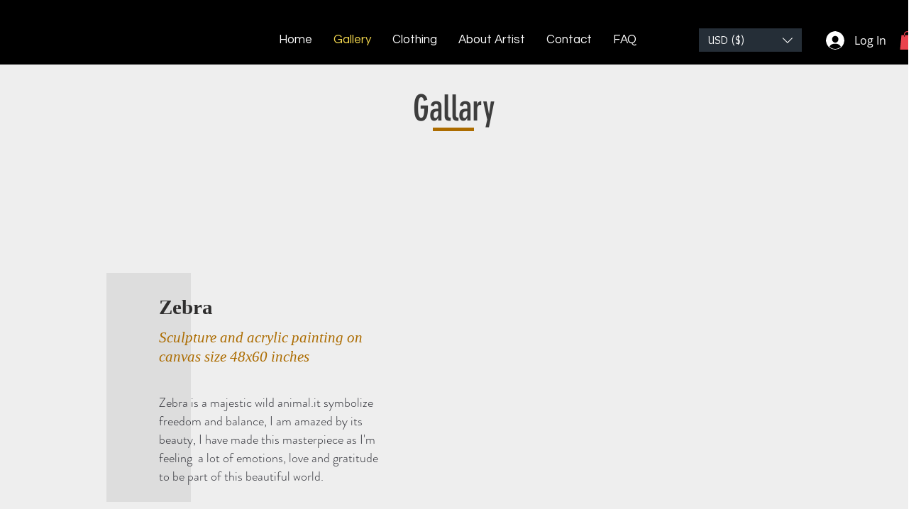

--- FILE ---
content_type: application/javascript
request_url: https://static.parastorage.com/services/currency-converter-client/1.1320.0/currencyConverter.bundle.min.js
body_size: 70717
content:
!function(e,o){"object"==typeof exports&&"object"==typeof module?module.exports=o(require("react"),require("react-dom")):"function"==typeof define&&define.amd?define(["react","reactDOM"],o):"object"==typeof exports?exports.currencyConverter=o(require("react"),require("react-dom")):e.currencyConverter=o(e.React,e.ReactDOM)}("undefined"!=typeof self?self:this,(e,o)=>(()=>{var a={134:e=>{"use strict";e.exports=JSON.parse('["caption","icon","menu","message-box","small-caption","status-bar"]')},413:(e,o,a)=>{"use strict";a.r(o),a.d(o,{classes:()=>t,cssStates:()=>c,keyframes:()=>l,layers:()=>i,namespace:()=>r,st:()=>p,stVars:()=>n,style:()=>d,vars:()=>s});var r="oXaMJz9",t={root:"sOq5KVH",dropdownContent:"sUYCkwF"},l={},i={},n={},s={},c=a.stc.bind(null,r),d=a.sts.bind(null,r),p=d},802:e=>{"use strict";e.exports=Object},981:e=>{"use strict";e.exports=Number.isNaN||function(e){return e!=e}},1148:(e,o,a)=>{var r=a(24518),t=a(11618),l=Object.hasOwnProperty,i=Object.create(null);for(var n in r)l.call(r,n)&&(i[r[n]]=n);var s=e.exports={to:{},get:{}};function c(e,o,a){return Math.min(Math.max(o,e),a)}function d(e){var o=Math.round(e).toString(16).toUpperCase();return o.length<2?"0"+o:o}s.get=function(e){var o,a;switch(e.substring(0,3).toLowerCase()){case"hsl":o=s.get.hsl(e),a="hsl";break;case"hwb":o=s.get.hwb(e),a="hwb";break;default:o=s.get.rgb(e),a="rgb"}return o?{model:a,value:o}:null},s.get.rgb=function(e){if(!e)return null;var o,a,t,i=[0,0,0,1];if(o=e.match(/^#([a-f0-9]{6})([a-f0-9]{2})?$/i)){for(t=o[2],o=o[1],a=0;a<3;a++){var n=2*a;i[a]=parseInt(o.slice(n,n+2),16)}t&&(i[3]=parseInt(t,16)/255)}else if(o=e.match(/^#([a-f0-9]{3,4})$/i)){for(t=(o=o[1])[3],a=0;a<3;a++)i[a]=parseInt(o[a]+o[a],16);t&&(i[3]=parseInt(t+t,16)/255)}else if(o=e.match(/^rgba?\(\s*([+-]?\d+)(?=[\s,])\s*(?:,\s*)?([+-]?\d+)(?=[\s,])\s*(?:,\s*)?([+-]?\d+)\s*(?:[,|\/]\s*([+-]?[\d\.]+)(%?)\s*)?\)$/)){for(a=0;a<3;a++)i[a]=parseInt(o[a+1],0);o[4]&&(o[5]?i[3]=.01*parseFloat(o[4]):i[3]=parseFloat(o[4]))}else{if(!(o=e.match(/^rgba?\(\s*([+-]?[\d\.]+)\%\s*,?\s*([+-]?[\d\.]+)\%\s*,?\s*([+-]?[\d\.]+)\%\s*(?:[,|\/]\s*([+-]?[\d\.]+)(%?)\s*)?\)$/)))return(o=e.match(/^(\w+)$/))?"transparent"===o[1]?[0,0,0,0]:l.call(r,o[1])?((i=r[o[1]])[3]=1,i):null:null;for(a=0;a<3;a++)i[a]=Math.round(2.55*parseFloat(o[a+1]));o[4]&&(o[5]?i[3]=.01*parseFloat(o[4]):i[3]=parseFloat(o[4]))}for(a=0;a<3;a++)i[a]=c(i[a],0,255);return i[3]=c(i[3],0,1),i},s.get.hsl=function(e){if(!e)return null;var o=e.match(/^hsla?\(\s*([+-]?(?:\d{0,3}\.)?\d+)(?:deg)?\s*,?\s*([+-]?[\d\.]+)%\s*,?\s*([+-]?[\d\.]+)%\s*(?:[,|\/]\s*([+-]?(?=\.\d|\d)(?:0|[1-9]\d*)?(?:\.\d*)?(?:[eE][+-]?\d+)?)\s*)?\)$/);if(o){var a=parseFloat(o[4]);return[(parseFloat(o[1])%360+360)%360,c(parseFloat(o[2]),0,100),c(parseFloat(o[3]),0,100),c(isNaN(a)?1:a,0,1)]}return null},s.get.hwb=function(e){if(!e)return null;var o=e.match(/^hwb\(\s*([+-]?\d{0,3}(?:\.\d+)?)(?:deg)?\s*,\s*([+-]?[\d\.]+)%\s*,\s*([+-]?[\d\.]+)%\s*(?:,\s*([+-]?(?=\.\d|\d)(?:0|[1-9]\d*)?(?:\.\d*)?(?:[eE][+-]?\d+)?)\s*)?\)$/);if(o){var a=parseFloat(o[4]);return[(parseFloat(o[1])%360+360)%360,c(parseFloat(o[2]),0,100),c(parseFloat(o[3]),0,100),c(isNaN(a)?1:a,0,1)]}return null},s.to.hex=function(){var e=t(arguments);return"#"+d(e[0])+d(e[1])+d(e[2])+(e[3]<1?d(Math.round(255*e[3])):"")},s.to.rgb=function(){var e=t(arguments);return e.length<4||1===e[3]?"rgb("+Math.round(e[0])+", "+Math.round(e[1])+", "+Math.round(e[2])+")":"rgba("+Math.round(e[0])+", "+Math.round(e[1])+", "+Math.round(e[2])+", "+e[3]+")"},s.to.rgb.percent=function(){var e=t(arguments),o=Math.round(e[0]/255*100),a=Math.round(e[1]/255*100),r=Math.round(e[2]/255*100);return e.length<4||1===e[3]?"rgb("+o+"%, "+a+"%, "+r+"%)":"rgba("+o+"%, "+a+"%, "+r+"%, "+e[3]+")"},s.to.hsl=function(){var e=t(arguments);return e.length<4||1===e[3]?"hsl("+e[0]+", "+e[1]+"%, "+e[2]+"%)":"hsla("+e[0]+", "+e[1]+"%, "+e[2]+"%, "+e[3]+")"},s.to.hwb=function(){var e=t(arguments),o="";return e.length>=4&&1!==e[3]&&(o=", "+e[3]),"hwb("+e[0]+", "+e[1]+"%, "+e[2]+"%"+o+")"},s.to.keyword=function(e){return i[e.slice(0,3)]}},1558:(e,o)=>{"use strict";function a(e,o,a){var r=(void 0===a?{}:a).last,t=void 0!==r&&r;if("string"!=typeof e)throw new TypeError("expected a string");if(!Array.isArray(o))throw new TypeError("expected a string array of separators");if("boolean"!=typeof t)throw new TypeError("expected a Boolean value for options.last");for(var l=[],i="",n=!1,s=0,c=!1,d=!1,p=0,f=e;p<f.length;p++){var _=f[p];c?d?d=!1:"\\"===_?d=!0:_===c&&(c=!1):'"'===_||"'"===_?c=_:"("===_?s+=1:")"===_?s>0&&(s-=1):0===s&&-1!==o.indexOf(_)&&(n=!0),n?(""!==i&&l.push(i.trim()),i="",n=!1):i+=_}return(t||""!==i)&&l.push(i.trim()),l}Object.defineProperty(o,"__esModule",{value:!0}),o.split=a,o.splitBySpaces=function(e){return a(e,[" ","\n","\t"])},o.splitByCommas=function(e){return a(e,[","],{last:!0})}},4734:(e,o,a)=>{"use strict";a.r(o),a.d(o,{EVENTS_KEY:()=>r,SettingsParamType:()=>c.D,StyleParamType:()=>x.N,createEventHandler:()=>t,createSettingsParam:()=>m,createSettingsParams:()=>g,createStyleParamDefaultValueGetter:()=>w.Q,createStyleParamGetter:()=>w.I,createStylesParam:()=>h,createStylesParams:()=>u,decodeWixStyles:()=>M,getFontFromPreset:()=>k,getSettingsDefaultValue:()=>b,getSettingsValue:()=>_,getSettingsValues:()=>y,getStylesValues:()=>P,getWixColor:()=>B,getWixFont:()=>v,wixColorParam:()=>S,wixFontParam:()=>H});var r="___settingsEvent";function t(e){void 0===e&&(e={});var o,a={},t=e[r];return{notify:function(e){void 0===e&&(e={});var l=e[r];if(!(!l||t&&l.payload&&l.payload.id===t.payload.id)&&(t=l,l&&l.event))if("reset"===l.event)o&&o();else a[l.event]&&a[l.event](l.payload.value)},on:function(e,o){a[e]=o},onReset:function(e){o=e}}}var l=a(55823),i=a(65592),n=a(14449),s=function(e){var o=e.environmentLabel;return function(e){throw new Error("It is not possible to translate ".concat(e,". Translate function was not passed to the ").concat(o))}},c=a(99125),d=new function(){var e,o=this;this.handlers=((e={})[c.D.Object]={serialize:function(e){return"string"==typeof e?(console.error("\u26a0\ufe0f Seems like you are calling `settings.set(param, JSON.stringify(value))`. Please, pass a plain object/array and tpa-settings will serializate it."),e):JSON.stringify(e)},deserialize:function(e){return"string"!=typeof e?e:JSON.parse(e)}},e),this.serialize=function(e,a){return e.type===c.D.Object?o.handlers[c.D.Object].serialize(a):a},this.deserialize=function(e,a){return e.type===c.D.Object?o.handlers[c.D.Object].deserialize(a):a}};function p(e,o,a){void 0===a&&(a={});var r,t=(0,i.HD)(o),l=(0,i.by)(o,{isMobile:a.isMobile,language:t?a.language:void 0}),s=(0,n.m)(o);return t?void 0!==e[l.languageAndMobile]?r=e[l.languageAndMobile]:s&&void 0!==e[l.language]&&(r=e[l.language]):void 0!==e[l.mobile]?r=e[l.mobile]:s&&void 0!==e[l.original]&&(r=e[l.original]),d.deserialize(o,r)}var f=!1;function _(e,o,a,r){void 0===a&&(a={});var t=(0,l.__rest)(a,[]);void 0===r&&(r="COMPONENT");var i=e;e.COMPONENT||(f||(console.warn("`getSettingsValue` or `getSettingsValues` should accept whole public data object. Probably, data was passed only for one scope."),f=!0),i={COMPONENT:e,APP:{}});var n="COMPONENT"===r&&o.inheritFromAppScope,s=p(i[r],o,t);return void 0===s&&n&&(s=p(i.APP,o,t)),o.getDefaultValue&&void 0===s?b(i,r,o,t):s}function b(e,o,a,r){var t,i;void 0===r&&(r={});var n=null!==(t=r.t)&&void 0!==t?t:s({environmentLabel:null!==(i=r.environmentLabel)&&void 0!==i?i:"`getSettingsValue` function"});return a.getDefaultValue({isMobile:r.isMobile,isRTL:r.isRTL,isEditorX:r.isEditorX,t:n,presetId:r.presetId,experiments:r.experiments,getSettingParamValue:function(a,t){return void 0===t&&(t={}),_(e,a,(0,l.__assign)((0,l.__assign)((0,l.__assign)({},r),t),{t:n}),o)}})}function y(e,o,a){void 0===a&&(a={});var r={};return Object.keys(o).forEach(function(t){var l=o[t];r[l.key]=_(e,l,a)}),r}function g(e){return Object.keys(e).reduce(function(o,a){return o[a]=(0,l.__assign)((0,l.__assign)({},e[a]),{key:e[a].key||a}),o},{})}var m=function(e,o){return(0,l.__assign)({key:e},o)};function u(e){return Object.keys(e).reduce(function(o,a){return o[a]=(0,l.__assign)((0,l.__assign)({},e[a]),{key:e[a].key||a}),o},{})}var h=function(e,o){return(0,l.__assign)({key:e},o)},x=a(90921),w=a(55777);function k(e,o){if(void 0===o&&(o={}),!o[e])return null;var a=o[e];return{size:parseInt(a.size,10),family:a.fontFamily,preset:e,style:{bold:"bold"===a.weight,italic:"italic"===a.style,underline:!1},fontStyleParam:!1}}function v(e){return k(e.name,e.textPresets)}var H=function(e,o){return void 0===o&&(o={}),function(a){var r=a.textPresets;return(0,l.__assign)((0,l.__assign)({},v({name:e,textPresets:r})),o)}},j=a(1148),T=a.n(j);const E=function(e,o){var a,r,t;if(e){var i=T().get(e);if(null===i)throw new Error("Unable to parse color from string: "+e);r=i.value.slice(0,3),t=null!==(a=i.value[3])&&void 0!==a?a:1}else r=[0,0,0],t=1;return{rgb:function(){var e;return(e=T().to).rgb.apply(e,(0,l.__spreadArray)((0,l.__spreadArray)([],r,!1),[null!=o?o:t],!1))},hex:function(){return e=r,o=(((255&Math.round(e[0]))<<16)+((255&Math.round(e[1]))<<8)+(255&Math.round(e[2]))).toString(16).toUpperCase(),"000000".substring(o.length)+o;var e,o},opacity:function(){return null!=o?o:t}}};function M(e,o,a){var r=Object.keys(e.fonts||[]).reduce(function(o,r){var t,i,n=e.fonts[r];return(0,l.__assign)((0,l.__assign)({},o),{fonts:(0,l.__assign)((0,l.__assign)({},o.fonts),(t={},t[r]="Custom"!==n.preset&&null!==(i=k(e.fonts[r].preset,a))&&void 0!==i?i:n,t))})},{fonts:{}}).fonts,t=Object.keys(e.colors||[]).reduce(function(a,r){var t;try{var i=function(e,o){var a;if(!e.value)return null;if(e.themeName){var r=o.find(function(o){return o.reference===e.themeName||o.name===e.themeName}),t=E(e.value||r.value);if(r)return{value:t.rgb(),name:r.name,opacity:t.opacity()}}var l=E(e.value);return{value:l.rgb(),name:null!==(a=e.themeName)&&void 0!==a?a:null,opacity:l.opacity()}}(e.colors[r],o);return(0,l.__assign)((0,l.__assign)({},a),{colors:(0,l.__assign)((0,l.__assign)({},a.colors),(t={},t[r]=i,t))})}catch(e){return(0,l.__assign)((0,l.__assign)({},a),{errors:a.errors.concat(r)})}},{colors:{},errors:[]}),i=t.colors;t.errors;return(0,l.__assign)((0,l.__assign)({},e),{fonts:r,colors:i})}function P(e,o,a){void 0===a&&(a={});var r={};return Object.keys(o).forEach(function(t){var i=o[t];r[i.key]=(0,w.I)((0,l.__assign)({storage:M(e,a.colors||[],a.textPresets||{})},a))(i)}),r}var A=["white/black","black/white","primery-1","primery-2","primery-3"],C=function(e){var o=e.split("_")[1],a=Number(o);return a<=5?A[a-1]:"".concat("color-").concat(a-10)};function B(e){var o=e.colors,a=e.reference,r=e.opacity,t=void 0===r?1:r,l=o.find(function(e){var o;return(null!==(o=e.reference)&&void 0!==o?o:C(e.name))===a})||null;return{opacity:t,value:E(null==l?void 0:l.value,t).rgb(),name:null==l?void 0:l.name}}var z={"color-fill-background-primary":"color-1","color-fill-background-secondary":"color-2","color-text-primary":"color-5","color-text-secondary":"color-4","color-action":"color-8","color-disabled":"color-29","color-title":"color-35","color-subtitle":"color-36","color-line":"color-37","button-color-fill-primary":"color-38","button-color-border-primary":"color-39","button-color-text-primary":"color-40","button-color-fill-primary-hover":"color-41","button-color-border-primary-hover":"color-42","button-color-text-primary-hover":"color-43","button-color-fill-primary-disabled":"color-44","button-color-border-primary-disabled":"color-45","button-color-text-primary-disabled":"color-46","button-color-fill-secondary":"color-47","button-color-border-secondary":"color-48","button-color-text-secondary":"color-49","button-color-fill-secondary-hover":"color-50","button-color-border-secondary-hover":"color-51","button-color-text-secondary-hover":"color-52","button-color-fill-secondary-disabled":"color-53","button-color-border-secondary-disabled":"color-54","button-color-text-secondary-disabled":"color-55","color-fill-base-1":"color-26","color-fill-base-2":"color-27","color-fill-base-shade-1":"color-28","color-fill-base-shade-2":"color-29","color-fill-base-shade-3":"color-30","color-fill-accent-1":"color-31","color-fill-accent-2":"color-32","color-fill-accent-3":"color-33","color-fill-accent-4":"color-34","color-custom-1":"color-13","color-custom-2":"color-16","color-custom-3":"color-17","color-custom-4":"color-19","color-custom-5":"color-20","color-custom-6":"color-21","color-custom-7":"color-22","color-custom-8":"color-23","color-custom-9":"color-24","color-custom-10":"color-25","color-custom-11":"color-26","color-custom-12":"color-27","color-custom-13":"color-28","color-custom-14":"color-29","color-custom-15":"color-30","color-custom-16":"color-31","color-custom-17":"color-32","color-custom-18":"color-33","color-custom-19":"color-34","color-custom-20":"color-35"},S=function(e,o){return function(a){var r=a.colors;return B({reference:z[e]||e,opacity:o,colors:r})}}},5219:(e,o,a)=>{"use strict";var r=a(55806),t=a(11701),l=a(63637),i=a(23616),n=a(48298),s=t(i());r(s,{getPolyfill:i,implementation:l,shim:n}),e.exports=s},5229:(e,o,a)=>{var r=a(16990),t=a(79637),l=a(46184),i=Function.prototype,n=Object.prototype,s=i.toString,c=n.hasOwnProperty,d=s.call(Object);e.exports=function(e){if(!l(e)||"[object Object]"!=r(e))return!1;var o=t(e);if(null===o)return!0;var a=c.call(o,"constructor")&&o.constructor;return"function"==typeof a&&a instanceof a&&s.call(a)==d}},5510:(e,o,a)=>{"use strict";a.d(o,{s:()=>el});var r=a(55823),t=a(60751),l=a.n(t);var i=a(55777),n=a(90921);function s(e){return"number"==typeof e}function c(e,o){Object.keys(e).forEach(function(a){return o(e[a],a)})}function d(e,o){return Object.keys(e).reduce(function(a,r,t){return o(a,{key:r,value:e[r]},t)},{})}function p(e,o){return Object.keys(e||{}).reduce(function(a,r){return o(e[r])&&(a[r]=e[r]),a},{})}function f(e){return e&&e.replace(/</g,"&lt;").replace(/>/g,"&gt;")}var _=a(82015),b=a.n(_),y=function(){return y=Object.assign||function(e){for(var o,a=1,r=arguments.length;a<r;a++)for(var t in o=arguments[a])Object.prototype.hasOwnProperty.call(o,t)&&(e[t]=o[t]);return e},y.apply(this,arguments)},g=function(e,o){var a={};for(var r in e)Object.prototype.hasOwnProperty.call(e,r)&&o.indexOf(r)<0&&(a[r]=e[r]);if(null!=e&&"function"==typeof Object.getOwnPropertySymbols){var t=0;for(r=Object.getOwnPropertySymbols(e);t<r.length;t++)o.indexOf(r[t])<0&&Object.prototype.propertyIsEnumerable.call(e,r[t])&&(a[r[t]]=e[r[t]])}return a},m=function(e){var o=e.fontStyles,a=e.siteTextPresets,r={},t=d(o,function(e,o){var a=o.key,r=o.value;return e[a.replace(/\./g,"-")]=function(e){var o;try{o=b()(v(e.value||""))}catch(e){o={family:[]}}var a="";e.style.italic&&(a+="italic ");!function(e){if(e){if("bold"===e||"normal"===e)return!0;var o=parseInt(e,10);return o>=1&&o<=1e3}return!1}(e.weight)?e.style.bold&&(a+="bold "):a+="".concat(e.weight," ");var r=e.size||"normal";s(r)&&(r="".concat(r,"px"));var t=e.lineHeight||o.lineHeight||"normal";s(t)&&(t="".concat(t,"px"));a+="".concat(r,"/").concat(t," "),a+=e.cssFontFamily||e.family||"NONE_EXISTS_FONT";var l=y({},b()(a));o.family&&o.family.length>=l.family.length&&(l.family=o.family);return l.underline=e.style&&e.style.underline,l}(r),e}),l=d(a,function(e,o){var a,r=o.key,t=o.value,l=v(t.value);try{a=b()(l)}catch(e){a=b()(l+" ;")}return e[r]=y(y(y({},a),{preset:r,editorKey:t.editorKey}),t.displayName?{displayName:t.displayName}:{}),e});return c(l,function(e,o){return r[o]=t[o]||e}),r.LIGHT=b()("12px HelveticaNeueW01-45Ligh"),r.MEDIUM=b()("12px HelveticaNeueW01-55Roma"),r.STRONG=b()("12px HelveticaNeueW01-65Medi"),c(r=y(y({},r),t),function(e,o){r[o]=y(y({},e),{supports:{uppercase:!0}}),["snellroundhandw","niconne"].some(function(o){return e.family.indexOf(o)>-1})&&(r[o].supports.uppercase=!1),"normal"===r[o].lineHeight&&(r[o].lineHeight="1.4em"),"normal"===r[o].size&&(r[o].size="17px")}),r},u=function(e){var o=s(e.size)?e.size+"px":e.size,a=s(e.lineHeight)?e.lineHeight+"px":e.lineHeight,r=e.family.map(function(e){return e.indexOf(" ")>-1?JSON.stringify(e):e}).join(",");return"".concat(e.style," ").concat(e.variant," ").concat(e.weight," ").concat(o,"/").concat(a," ").concat(r)},h=function(e){return!1===e.fontStyleParam},x=function(e){return void 0!==e.family},w=function(e,o){var a,r;if("object"==typeof e)a=e;else if("string"==typeof(r=e)&&"{"===r[0]&&"}"===r.slice(-1)){var t=e.slice(1,-1).split(",").reduce(function(e,o){var a=o.split(":"),r=a[0],t=a[1];return e[r.trim()]=t.trim().replace(/^["|'](.*)["|']$/,"$1"),e},{}),l=t.theme,i=g(t,["theme"]);a=y(y({style:"",variant:"",weight:"",stretch:"",size:"",lineHeight:"",family:[]},o.fonts[l]),i)}else o.fonts[e]&&(a=o.fonts[e]);return a},k=function(e){if("string"==typeof e)return b()(v(e||""))};function v(e){return e.replace(/^font\s*:\s*/,"").replace(/\s;$/,"")}var H=function(){return H=Object.assign||function(e){for(var o,a=1,r=arguments.length;a<r;a++)for(var t in o=arguments[a])Object.prototype.hasOwnProperty.call(o,t)&&(e[t]=o[t]);return e},H.apply(this,arguments)},j=function(e){var o=e.colorStyles,a=e.siteColors,r={},t={};for(var l in o)t[l.replace(/\./g,"-")]=o[l].value;return r.white="#FFFFFF",r.black="#000000",c(a,function(e){var o=e.reference,a=e.value;r[o]=a}),(r=H(H({},r),t)).background=(t.background||{}).value||"#FFFFFF"===r["color-1"]&&"#F4EFE1"===r["color-2"]?r["color-2"]:r["color-1"],r},T="__IS_RTL__",E={"ALIGNMENT-START":{ltr:"start",rtl:"end"},"ALIGNMENT-END":{ltr:"end",rtl:"start"},START:{ltr:"left",rtl:"right"},END:{ltr:"right",rtl:"left"},STARTSIGN:{ltr:"-",rtl:""},ENDSIGN:{ltr:"",rtl:"-"},"DEG-START":{ltr:"0",rtl:"180"},"DEG-END":{ltr:"180",rtl:"0"},DIR:{ltr:"ltr",rtl:"rtl"}},M=function(){return M=Object.assign||function(e){for(var o,a=1,r=arguments.length;a<r;a++)for(var t in o=arguments[a])Object.prototype.hasOwnProperty.call(o,t)&&(e[t]=o[t]);return e},M.apply(this,arguments)};function P(e,o,a){var r,t=function(e){return M(M({},e),{numbers:M({},e.numbers),booleans:M({},e.booleans),fonts:M({},e.fonts),colors:M({},e.colors),strings:M({},e.strings)})}(e.styleParams);if(!o)return t;var l=(0,i.I)({storage:t,colors:e.siteColors,textPresets:e.siteTextPresets,isRTL:a.isRTL,isEditorX:a.isEditorX,dimensions:a.dimensions,isMobile:a.isMobile,styleParamsPerBreakpointMode:a.usesCssPerBreakpoint}),s=((r={})[n.N.Number]=t.numbers,r[n.N.Boolean]=t.booleans,r[n.N.Font]=t.fonts,r[n.N.Color]=t.colors,r[n.N.String]=t.strings,r);return Object.keys(o).forEach(function(e){var a=o[e],r=a.key||a.name,t=l(a);void 0!==t&&r&&(s[a.type][r]=t)}),t}function A(e,o,a,r,t){return function(e,o,a,r){var t,l;void 0===r&&(r={});var i=e.colors,n=p(e.fonts,x),s=e.numbers||{};return{colors:j({colorStyles:i,siteColors:o})||{},fonts:m({fontStyles:n,siteTextPresets:a})||{},numbers:s,strings:M(M({},p(e.fonts,h)),null!==(l=e.strings)&&void 0!==l?l:{}),booleans:M(M({},e.booleans),((t={})[T]=r.isRTL,t))}}(P({styleParams:a,siteColors:e,siteTextPresets:o},t,r),e,o,r)}function C(e){var o=e.cssVars,a=e.plugins;function r(e){var t,l=a.getFunctionSignature(e);return l?(t=a.cssFunctions)[l.funcName].apply(t,l.args.map(function(e){return r(e.trim())})):function(e){if(i=e,0===i.indexOf("--")){var t=o[e],l=void 0;return l=a.isSupportedFunction(t)?r(t):function(){return t},function(e,o){return function(a){var r=e.substring(2,e.length);return a.strings[r]&&a.strings[r].value?a.strings[r].value:a.colors[r]?a.colors[r]:a.fonts[r]?a.fonts[r]:s(a.numbers[r])?a.numbers[r]:o(a)}}(e,l)}var i;return function(){return e}}(e)}return{process:function(e){var o=e.part,t=e.tpaParams;return a.isSupportedFunction(o)?r(o)(t):o}}}var B=a(28712),z=a(19082),S=function(){return S=Object.assign||function(e){for(var o,a=1,r=arguments.length;a<r;a++)for(var t in o=arguments[a])Object.prototype.hasOwnProperty.call(o,t)&&(e[t]=o[t]);return e},S.apply(this,arguments)},R=/^#([A-Fa-f0-9]{6}|[A-Fa-f0-9]{3})$/,U=(new B.q("white"),new B.q("black"),{join:function(e,o,a,r){e=new B.q(e).toRgb(),a=new B.q(a).toRgb();var t=255*(e.r/255+a.r/255),l=255*(e.g/255+a.g/255),i=255*(e.b/255+a.b/255),n=(e.a+a.a)/2;return new B.q({r:t,g:l,b:i,a:n}).toRgbString()},color:function(e,o){if(o.colors[e])return o.colors[e];if(R.test(e))return e;if(e){var a=new B.q(e);return a.isValid?a.toRgbString():""}return""},font:function(e,o){var a=w(e,o);if(a){var r=u(a);return";"===r[r.length-1]&&(r=r.split(";")[0]),f(r)}return"string"==typeof e&&0===e.indexOf("font:")?e.slice(5,e.length-1):f(e)},fontWithSize:function(e,o,a){var r=w(e,a),t=r?S(S({},r),{size:o}):"string"==typeof e&&0===e.indexOf("font:")?S(S({},k(e.slice(5,e.length-1))),{size:o}):void 0;if(!t)return f(e);var l=u(t);return";"===l[l.length-1]&&(l=l.split(";")[0]),f(l)},fontSize:function(e,o){try{return f((w(e,o)||k(e)||{size:""}).size)}catch(e){return""}},fontFamily:function(e,o){try{return f((w(e,o)||k(e)||{family:[]}).family.join(","))}catch(e){return""}},opacity:function(e,o){var a=new B.q(e),r=a.toRgb().a*o;return a.setAlpha(r).toRgbString()},withoutOpacity:function(e){return new B.q(e).setAlpha(1).toRgbString()},string:function(e){return f(e)},darken:function(e,o){return new B.q(e).brighten(-1*o*100).toRgbString()},lighten:function(e,o){return new B.q(e).lighten(100*o).toRgbString()},whiten:function(e,o){return new B.q(e).tint(100*o).toRgbString()},number:function(e){return+e},underline:function(e){return e&&e.underline?"underline":""},unit:function(e,o){return f("".concat(e).concat(o))},fallback:function(){for(var e=[],o=0;o<arguments.length;o++)e[o]=arguments[o];return e.slice(0,-1).filter(Boolean)[0]},direction:function(e,o){var a=o.booleans[T]?"rtl":"ltr";return E[e][a]},zeroAsTrue:function(e){return"number"==typeof e?"".concat(e):e},calculate:function(e){for(var o=[],a=1;a<arguments.length;a++)o[a-1]=arguments[a];var r=o.slice(0,-1);return r.length>1?"calc(".concat(r.join(" ".concat(e," ")),")"):r[0]},readableFallback:function(e,o,a){var r=new B.q(e),t=new B.q(o);return(0,z.hS)(r,t)?o:a},smartBGContrast:function(e,o){for(var a=new B.q(e),r=new B.q(o),t=a.getLuminance()<=r.getLuminance(),l=[1,5,10,20,30,40,50,60],i=0;i<l.length&&!(0,z.hS)(a,r);i++){var n=l[i];r=t?r.lighten(n):r.darken(n)}return r.toRgbString()}}),V=function(e,o,a){if(a||2===arguments.length)for(var r,t=0,l=o.length;t<l;t++)!r&&t in o||(r||(r=Array.prototype.slice.call(o,0,t)),r[t]=o[t]);return e.concat(r||Array.prototype.slice.call(o))},O=/,(?![^(]*(?:\)|}))/g,N=function(){function e(){this.resetPlugins()}return e.prototype.addCssFunction=function(e,o){var a;this.cssFunctions[e]=(a=o,function(){for(var e=[],o=0;o<arguments.length;o++)e[o]=arguments[o];return function(o){return a.apply(void 0,V(V([],e.map(function(e){return e(o)}),!1),[o],!1))}}),this.updateRegex()},e.prototype.addDeclarationReplacer=function(e){this.declarationReplacers.push(e)},e.prototype.resetPlugins=function(){this.cssFunctions={},this.declarationReplacers=[],this.regex=void 0},e.prototype.isSupportedFunction=function(e){return this.regex.test(e)},e.prototype.getFunctionSignature=function(e){var o=this.regex.exec(e);return o?{funcName:o[1],args:this.extractArguments(o[2])}:null},e.prototype.extractArguments=function(e){var o=e.split(O).reduce(function(e,o){e.tmpParts=e.tmpParts.concat(o);var a=e.tmpParts.join(",");return function(e){for(var o,a=[],r=0;o=e[r];r++){var t="(){}".indexOf(o);if(-1!==t)if(t%2==0)a.push(t+1);else if(0===a.length||a.pop()!==t)return!1}return 0===a.length}(a)&&(e.args.push(a),e.tmpParts.length=0),e},{args:[],tmpParts:[]});if(o.tmpParts.length>0)throw new Error("'".concat(e,"' contains unbalanced parenthesis."));return o.args},e.prototype.updateRegex=function(){this.regex=new RegExp("(".concat(Object.keys(this.cssFunctions).join("|"),")\\((.*)\\)"))},e}();var F={isRTL:!1,isMobile:!1,usesCssPerBreakpoint:!1,strictMode:!0},L=new N;Object.keys(U).forEach(function(e){return L.addCssFunction(e,U[e])});var D=function(){return D=Object.assign||function(e){for(var o,a=1,r=arguments.length;a<r;a++)for(var t in o=arguments[a])Object.prototype.hasOwnProperty.call(o,t)&&(e[t]=o[t]);return e},D.apply(this,arguments)};var W=function(){return W=Object.assign||function(e){for(var o,a=1,r=arguments.length;a<r;a++)for(var t in o=arguments[a])Object.prototype.hasOwnProperty.call(o,t)&&(e[t]=o[t]);return e},W.apply(this,arguments)};function Q(e,o,a){return function(e,o,a){var r=o.siteColors,t=o.siteTextPresets,l=o.styleParams;if(a=D(D({},F),a||{}),!e.css)return"";var i=e.css.replace(new RegExp(e.compilationHash,"g"),a.prefixSelector?"".concat(a.prefixSelector):""),n=A(r,t,l,a,e.defaults),s=C({cssVars:e.cssVars,plugins:L});return e.customSyntaxStrs.reduce(function(o,r){var t;try{t=s.process({part:r,tpaParams:n})}catch(o){if(!e.isSrictModeDisabled&&a.strictMode)throw o;t=""}return o.replace(new RegExp(r.replace(/[\-\[\]\/\{\}\(\)\*\+\?\.\\\^\$\|]/g,"\\$&"),"g"),t)},i)}(W(W({defaults:a},{cssVars:{"--wut-error-color":'"color(fallback(fallback(--overridable, #DF3131), #DF3131))"',"--Text-deprecated-st-css2896528717-primary-color":'"color(fallback(color(fallback(color(fallback(color(color-3), color-3)), opacity(color(color-5), 0.6))), color-5))"',"--Text-deprecated-st-css2896528717-secondary-color":'"color(fallback(color(fallback(color(fallback(color(color-3), color-3)), opacity(color(color-5), 0.6))), color-4))"'},customSyntaxStrs:['"fallback(--overridable, 50px)"','"color(fallback(--overridable, color(color-5)))"','"calculate(-, 50%, calculate(/, fallback(--overridable, 50px), 2))"','"color(fallback(--overridable, #DF3131))"','"calculate(-, --overridable, 20px, 8px)"','"color(fallback(--overridable, color-5))"','"color(fallback(--overridable, color-4))"',"\"fallback(font(--overridable), font({theme: 'Page-title', size: '24px', lineHeight: '1.33em'}))\"",'"underline(--overridable)"',"\"fallback(font(--overridable), font({theme: 'Body-M', size: '16px', lineHeight: '1.5em'}))\"","\"fallback(font(--overridable), font({theme: 'Body-M', size: '16px', lineHeight: '2em'}))\"","\"fallback(font(--overridable), font({theme: 'Heading-M', size: '32px', lineHeight: '1.25em'}))\"","\"fallback(font(--overridable), font({theme: 'Page-title', size: '20px', lineHeight: '1.4em'}))\"","\"fallback(font(--overridable), font({theme: 'Body-M', size: '14px', lineHeight: '1.42em'}))\"","\"fallback(font(--overridable), font({theme: 'Body-M', size: '14px', lineHeight: '1.72em'}))\"","\"fallback(font(--overridable), font({theme: 'Heading-M', size: '24px', lineHeight: '1.33em'}))\"",'"fallback(--overridable, 20px)"','"color(fallback(--overridable, rgba(255, 255, 255, .4)))"','"color(fallback(--overridable, color(color-1)))"','"fallback(--overridable, 0)"','"color(fallback(color(fallback(--overridable, color-5)), color-5))"','"color(fallback(color(fallback(--overridable, color-5)), color-4))"',"\"fallback(font(fallback(font(--overridable), font({theme: 'Body-M', size: '16px', lineHeight: '1.5'}))), font({theme: 'Page-title', size: '24px', lineHeight: '1.33em'}))\"","\"fallback(font(fallback(font(--overridable), font({theme: 'Body-M', size: '16px', lineHeight: '1.5'}))), font({theme: 'Body-M', size: '16px', lineHeight: '1.5em'}))\"","\"fallback(font(fallback(font(--overridable), font({theme: 'Body-M', size: '16px', lineHeight: '1.5'}))), font({theme: 'Body-M', size: '16px', lineHeight: '2em'}))\"","\"fallback(font(fallback(font(--overridable), font({theme: 'Body-M', size: '16px', lineHeight: '1.5'}))), font({theme: 'Heading-M', size: '32px', lineHeight: '1.25em'}))\"","\"fallback(font(fallback(font(--overridable), font({theme: 'Body-M', size: '16px', lineHeight: '1.5'}))), font({theme: 'Page-title', size: '20px', lineHeight: '1.4em'}))\"","\"fallback(font(fallback(font(--overridable), font({theme: 'Body-M', size: '16px', lineHeight: '1.5'}))), font({theme: 'Body-M', size: '14px', lineHeight: '1.42em'}))\"","\"fallback(font(fallback(font(--overridable), font({theme: 'Body-M', size: '16px', lineHeight: '1.5'}))), font({theme: 'Body-M', size: '14px', lineHeight: '1.72em'}))\"","\"fallback(font(fallback(font(--overridable), font({theme: 'Body-M', size: '16px', lineHeight: '1.5'}))), font({theme: 'Heading-M', size: '24px', lineHeight: '1.33em'}))\"",'"color(fallback(opacity(color(color-5), 0.6), color-5))"','"color(fallback(opacity(color(color-5), 0.6), color-4))"','"color(fallback(color(fallback(--overridable, opacity(color(color-5), 0.6))), color-5))"','"color(fallback(color(fallback(--overridable, opacity(color(color-5), 0.6))), color-4))"','"color(fallback(opacity(color(fallback(--overridable, color-5)), 0.6), color-5))"','"color(fallback(opacity(color(fallback(--overridable, color-5)), 0.6), color-4))"','"color(color(fallback(--overridable, opacity(color(color-5), 0.6))))"','"color(color(fallback(--overridable, color-5)))"','"color(fallback(--overridable, color(fallback(--overridable, color(color-5)))))"',"\"fallback(font(--overridable), font({theme: 'Body-M', size: '14px', lineHeight: '1.44em'}))\"",'"color(fallback(--overridable, color-8))"','"opacity(color(fallback(--overridable, color-8)), 0.7)"','"opacity(color(fallback(--overridable, color-5)), 0.7)"','"color(color-3)"','"color(color(fallback(--overridable, color-8)))"','"color(fallback(--overridable, color-1))"','"fallback(--overridable, 0px)"','"color(fallback(--overridable, opacity(color(fallback(--overridable, color-5)), 0.7)))"','"fallback(--overridable, opacity(color(fallback(--overridable, color-1)), 0.7))"','"fallback(--overridable, color(fallback(--overridable, color-8)))"','"color(fallback(--overridable, transparent))"','"fallback(--overridable, 1px)"','"fallback(--overridable, opacity(color(fallback(--overridable, color-5)), 0.7))"','"color(fallback(--overridable, opacity(color(fallback(--overridable, color-8)), 0.7)))"','"fallback(--overridable, opacity(color(fallback(--overridable, color-8)), 0.7))"','"color(transparent)"',"\"fallback(font(--overridable), font({theme: 'Body-M', size: '14px', lineHeight: '1.43em'}))\"","\"fallback(font(--overridable), font({theme: 'Body-M', size: '20px', lineHeight: '1.5em'}))\"","\"fallback(font(--overridable), font({theme: 'Body-M', size: '14px', lineHeight: '1'}))\"",'"calculate(string(-), 9px, fallback(--overridable, 1px))"','"calculate(string(-), 9px, fallback(--overridable, 0px))"','"calculate(string(-), 6.9px, fallback(--overridable, 1px))"','"calculate(string(-), 6.9px, fallback(--overridable, 0px))"',"\"fallback(font(--overridable), font({theme: 'Body-M', size: '16px', lineHeight: '1'}))\"",'"calculate(string(-), 10px, fallback(--overridable, 1px))"','"calculate(string(-), 10px, fallback(--overridable, 0px))"','"calculate(string(-), 7.6px, fallback(--overridable, 1px))"','"calculate(string(-), 7.6px, fallback(--overridable, 0px))"','"calculate(string(-), 11px, fallback(--overridable, 1px))"','"calculate(string(-), 11px, fallback(--overridable, 0px))"','"calculate(string(-), 8.9px, fallback(--overridable, 1px))"','"calculate(string(-), 8.9px, fallback(--overridable, 0px))"','"calculate(string(-), 12px, fallback(--overridable, 1px))"','"calculate(string(-), 12px, fallback(--overridable, 0px))"','"calculate(string(-), 9.6px, fallback(--overridable, 1px))"','"calculate(string(-), 9.6px, fallback(--overridable, 0px))"','"calculate(string(-), 13px, fallback(--overridable, 1px))"','"calculate(string(-), 13px, fallback(--overridable, 0px))"','"calculate(string(-), 10.9px, fallback(--overridable, 1px))"','"calculate(string(-), 10.9px, fallback(--overridable, 0px))"','"calculate(string(-), 16px, fallback(--overridable, 1px))"','"calculate(string(-), 16px, fallback(--overridable, 0px))"','"calculate(string(-), 13.6px, fallback(--overridable, 1px))"','"calculate(string(-), 13.6px, fallback(--overridable, 0px))"','"calculate(string(-), 17px, fallback(--overridable, 1px))"','"calculate(string(-), 14.9px, fallback(--overridable, 1px))"','"color(color(fallback(opacity(color(color-5), 0.6), color-8)))"','"fallback(fallback(--overridable, 0), 0)"','"color(color-5)"','"color(fallback(color(color-1), color-5))"','"fallback(fallback(--overridable, 1px), 0px)"','"color(fallback(--overridable, opacity(color(fallback(color(color-1), color-5)), 0.7)))"','"fallback(--overridable, color(fallback(opacity(color(color-5), 0.6), color-8)))"','"color(fallback(color(color-1), transparent))"','"fallback(fallback(--overridable, 1px), 1px)"','"fallback(--overridable, opacity(color(fallback(opacity(color(color-5), 0.6), color-5)), 0.7))"','"color(fallback(color(color-1), color-8))"','"color(fallback(--overridable, opacity(color(fallback(color(color-1), color-8)), 0.7)))"','"color(fallback(opacity(color(color-5), 0.6), color-8))"','"fallback(--overridable, opacity(color(fallback(opacity(color(color-5), 0.6), color-8)), 0.7))"','"calculate(string(-), 9px, fallback(fallback(--overridable, 1px), 1px))"','"calculate(string(-), 9px, fallback(fallback(--overridable, 1px), 0px))"','"calculate(string(-), 6.9px, fallback(fallback(--overridable, 1px), 1px))"','"calculate(string(-), 6.9px, fallback(fallback(--overridable, 1px), 0px))"','"calculate(string(-), 10px, fallback(fallback(--overridable, 1px), 1px))"','"calculate(string(-), 10px, fallback(fallback(--overridable, 1px), 0px))"','"calculate(string(-), 7.6px, fallback(fallback(--overridable, 1px), 1px))"','"calculate(string(-), 7.6px, fallback(fallback(--overridable, 1px), 0px))"','"calculate(string(-), 11px, fallback(fallback(--overridable, 1px), 1px))"','"calculate(string(-), 11px, fallback(fallback(--overridable, 1px), 0px))"','"calculate(string(-), 8.9px, fallback(fallback(--overridable, 1px), 1px))"','"calculate(string(-), 8.9px, fallback(fallback(--overridable, 1px), 0px))"','"calculate(string(-), 12px, fallback(fallback(--overridable, 1px), 1px))"','"calculate(string(-), 12px, fallback(fallback(--overridable, 1px), 0px))"','"calculate(string(-), 9.6px, fallback(fallback(--overridable, 1px), 1px))"','"calculate(string(-), 9.6px, fallback(fallback(--overridable, 1px), 0px))"','"calculate(string(-), 13px, fallback(fallback(--overridable, 1px), 1px))"','"calculate(string(-), 13px, fallback(fallback(--overridable, 1px), 0px))"','"calculate(string(-), 10.9px, fallback(fallback(--overridable, 1px), 1px))"','"calculate(string(-), 10.9px, fallback(fallback(--overridable, 1px), 0px))"','"calculate(string(-), 16px, fallback(fallback(--overridable, 1px), 1px))"','"calculate(string(-), 16px, fallback(fallback(--overridable, 1px), 0px))"','"calculate(string(-), 13.6px, fallback(fallback(--overridable, 1px), 1px))"','"calculate(string(-), 13.6px, fallback(fallback(--overridable, 1px), 0px))"','"calculate(string(-), 17px, fallback(fallback(--overridable, 1px), 1px))"','"calculate(string(-), 14.9px, fallback(fallback(--overridable, 1px), 1px))"','"color(color(fallback(color(fallback(--overridable, opacity(color(color-5), 0.6))), color-8)))"','"color(fallback(color(fallback(--overridable, color(color-5))), color-1))"','"color(fallback(color(fallback(--overridable, color(color-1))), color-5))"','"color(fallback(--overridable, opacity(color(fallback(color(fallback(--overridable, color(color-1))), color-5)), 0.7)))"','"fallback(--overridable, opacity(color(fallback(color(fallback(--overridable, color(color-5))), color-1)), 0.7))"','"fallback(--overridable, color(fallback(color(fallback(--overridable, opacity(color(color-5), 0.6))), color-8)))"','"color(fallback(color(fallback(--overridable, color(color-5))), color-5))"','"color(fallback(color(fallback(--overridable, color(color-1))), transparent))"','"fallback(--overridable, opacity(color(fallback(color(fallback(--overridable, color(color-5))), color-5)), 0.7))"','"fallback(--overridable, opacity(color(fallback(color(fallback(--overridable, opacity(color(color-5), 0.6))), color-5)), 0.7))"','"color(fallback(color(fallback(--overridable, color(color-1))), color-8))"','"color(fallback(--overridable, opacity(color(fallback(color(fallback(--overridable, color(color-1))), color-8)), 0.7)))"','"color(fallback(color(fallback(--overridable, color(color-5))), color-8))"','"color(fallback(color(fallback(--overridable, opacity(color(color-5), 0.6))), color-8))"','"fallback(--overridable, opacity(color(fallback(color(fallback(--overridable, color(color-5))), color-8)), 0.7))"','"fallback(--overridable, opacity(color(fallback(color(fallback(--overridable, opacity(color(color-5), 0.6))), color-8)), 0.7))"','"color(color-1)"','"opacity(color(color-5), 0.6)"','"opacity(color(color-5), 0.3)"','"color(fallback(--overridable, opacity(color(color-5), 0.3)))"','"color(fallback(color(color-5), color-1))"','"fallback(1px, 0px)"','"fallback(--overridable, opacity(color(fallback(color(color-5), color-1)), 0.7))"','"color(fallback(color(color-5), color-5))"','"fallback(1px, 1px)"','"fallback(--overridable, opacity(color(fallback(color(color-5), color-5)), 0.7))"','"color(fallback(color(color-5), color-8))"','"fallback(--overridable, opacity(color(fallback(color(color-5), color-8)), 0.7))"','"calculate(string(-), 9px, fallback(1px, 1px))"','"calculate(string(-), 9px, fallback(1px, 0px))"','"calculate(string(-), 6.9px, fallback(1px, 1px))"','"calculate(string(-), 6.9px, fallback(1px, 0px))"','"calculate(string(-), 10px, fallback(1px, 1px))"','"calculate(string(-), 10px, fallback(1px, 0px))"','"calculate(string(-), 7.6px, fallback(1px, 1px))"','"calculate(string(-), 7.6px, fallback(1px, 0px))"','"calculate(string(-), 11px, fallback(1px, 1px))"','"calculate(string(-), 11px, fallback(1px, 0px))"','"calculate(string(-), 8.9px, fallback(1px, 1px))"','"calculate(string(-), 8.9px, fallback(1px, 0px))"','"calculate(string(-), 12px, fallback(1px, 1px))"','"calculate(string(-), 12px, fallback(1px, 0px))"','"calculate(string(-), 9.6px, fallback(1px, 1px))"','"calculate(string(-), 9.6px, fallback(1px, 0px))"','"calculate(string(-), 13px, fallback(1px, 1px))"','"calculate(string(-), 13px, fallback(1px, 0px))"','"calculate(string(-), 10.9px, fallback(1px, 1px))"','"calculate(string(-), 10.9px, fallback(1px, 0px))"','"calculate(string(-), 16px, fallback(1px, 1px))"','"calculate(string(-), 16px, fallback(1px, 0px))"','"calculate(string(-), 13.6px, fallback(1px, 1px))"','"calculate(string(-), 13.6px, fallback(1px, 0px))"','"calculate(string(-), 17px, fallback(1px, 1px))"','"calculate(string(-), 14.9px, fallback(1px, 1px))"','"color(#DF3131)"',"\"fallback(font(--overridable), font({theme: 'Body-M', size: '14px'}))\"","\"fallback(font(--overridable), font({theme: 'Body-M', size: '12px'}))\"",'"color(fallback(color(fallback(color-5, color-5)), color-5))"','"color(fallback(color(fallback(color-5, color-5)), color-4))"',"\"fallback(font(fallback(font({theme: 'Body-M', size: '16px', lineHeight: '1.5'}), font({theme: 'Body-M', size: '16px', lineHeight: '1.5'}))), font({theme: 'Page-title', size: '24px', lineHeight: '1.33em'}))\"","\"fallback(font(fallback(font({theme: 'Body-M', size: '16px', lineHeight: '1.5'}), font({theme: 'Body-M', size: '16px', lineHeight: '1.5'}))), font({theme: 'Body-M', size: '16px', lineHeight: '1.5em'}))\"","\"fallback(font(fallback(font({theme: 'Body-M', size: '16px', lineHeight: '1.5'}), font({theme: 'Body-M', size: '16px', lineHeight: '1.5'}))), font({theme: 'Body-M', size: '16px', lineHeight: '2em'}))\"","\"fallback(font(fallback(font({theme: 'Body-M', size: '16px', lineHeight: '1.5'}), font({theme: 'Body-M', size: '16px', lineHeight: '1.5'}))), font({theme: 'Heading-M', size: '32px', lineHeight: '1.25em'}))\"","\"fallback(font(fallback(font({theme: 'Body-M', size: '16px', lineHeight: '1.5'}), font({theme: 'Body-M', size: '16px', lineHeight: '1.5'}))), font({theme: 'Page-title', size: '20px', lineHeight: '1.4em'}))\"","\"fallback(font(fallback(font({theme: 'Body-M', size: '16px', lineHeight: '1.5'}), font({theme: 'Body-M', size: '16px', lineHeight: '1.5'}))), font({theme: 'Body-M', size: '14px', lineHeight: '1.42em'}))\"","\"fallback(font(fallback(font({theme: 'Body-M', size: '16px', lineHeight: '1.5'}), font({theme: 'Body-M', size: '16px', lineHeight: '1.5'}))), font({theme: 'Body-M', size: '14px', lineHeight: '1.72em'}))\"","\"fallback(font(fallback(font({theme: 'Body-M', size: '16px', lineHeight: '1.5'}), font({theme: 'Body-M', size: '16px', lineHeight: '1.5'}))), font({theme: 'Heading-M', size: '24px', lineHeight: '1.33em'}))\"",'"color(fallback(color(fallback(color-3, opacity(color(color-5), 0.6))), color-5))"','"color(fallback(color(fallback(color-3, opacity(color(color-5), 0.6))), color-4))"','"color(fallback(opacity(color(fallback(color-5, color-5)), 0.6), color-5))"','"color(fallback(opacity(color(fallback(color-5, color-5)), 0.6), color-4))"','"color(color(fallback(color-5, color-5)))"','"color(fallback(color(fallback(color(fallback(--overridable, color-5)), color-5)), color-5))"','"color(fallback(color(fallback(color(fallback(--overridable, color-5)), color-5)), color-4))"',"\"fallback(font(fallback(font(fallback(font(--overridable), font(--overridable), font({theme: 'Body-M', size: '16px', lineHeight: '1.5'}))), font({theme: 'Body-M', size: '16px', lineHeight: '1.5'}))), font({theme: 'Page-title', size: '24px', lineHeight: '1.33em'}))\"","\"fallback(font(fallback(font(fallback(font(--overridable), font(--overridable), font({theme: 'Body-M', size: '16px', lineHeight: '1.5'}))), font({theme: 'Body-M', size: '16px', lineHeight: '1.5'}))), font({theme: 'Body-M', size: '16px', lineHeight: '1.5em'}))\"","\"fallback(font(fallback(font(fallback(font(--overridable), font(--overridable), font({theme: 'Body-M', size: '16px', lineHeight: '1.5'}))), font({theme: 'Body-M', size: '16px', lineHeight: '1.5'}))), font({theme: 'Body-M', size: '16px', lineHeight: '2em'}))\"","\"fallback(font(fallback(font(fallback(font(--overridable), font(--overridable), font({theme: 'Body-M', size: '16px', lineHeight: '1.5'}))), font({theme: 'Body-M', size: '16px', lineHeight: '1.5'}))), font({theme: 'Heading-M', size: '32px', lineHeight: '1.25em'}))\"","\"fallback(font(fallback(font(fallback(font(--overridable), font(--overridable), font({theme: 'Body-M', size: '16px', lineHeight: '1.5'}))), font({theme: 'Body-M', size: '16px', lineHeight: '1.5'}))), font({theme: 'Page-title', size: '20px', lineHeight: '1.4em'}))\"","\"fallback(font(fallback(font(fallback(font(--overridable), font(--overridable), font({theme: 'Body-M', size: '16px', lineHeight: '1.5'}))), font({theme: 'Body-M', size: '16px', lineHeight: '1.5'}))), font({theme: 'Body-M', size: '14px', lineHeight: '1.42em'}))\"","\"fallback(font(fallback(font(fallback(font(--overridable), font(--overridable), font({theme: 'Body-M', size: '16px', lineHeight: '1.5'}))), font({theme: 'Body-M', size: '16px', lineHeight: '1.5'}))), font({theme: 'Body-M', size: '14px', lineHeight: '1.72em'}))\"","\"fallback(font(fallback(font(fallback(font(--overridable), font(--overridable), font({theme: 'Body-M', size: '16px', lineHeight: '1.5'}))), font({theme: 'Body-M', size: '16px', lineHeight: '1.5'}))), font({theme: 'Heading-M', size: '24px', lineHeight: '1.33em'}))\"",'"color(fallback(color(fallback(color(fallback(--overridable, color-3)), opacity(color(color-5), 0.6))), color-5))"','"color(fallback(color(fallback(color(fallback(--overridable, color-3)), opacity(color(color-5), 0.6))), color-4))"','"color(fallback(opacity(color(fallback(color(fallback(--overridable, color-5)), color-5)), 0.6), color-5))"','"color(fallback(opacity(color(fallback(color(fallback(--overridable, color-5)), color-5)), 0.6), color-4))"','"color(color(fallback(color(fallback(--overridable, color-5)), color-5)))"','"color(color(fallback(color(fallback(color-5, opacity(color(color-5), 0.6))), color-8)))"','"fallback(fallback(0, 0), 0)"','"color(fallback(color-5, color(color-5)))"','"color(fallback(color(fallback(color-5, color(color-5))), color-1))"','"color(fallback(color(fallback(color-1, color-1)), color-5))"','"fallback(fallback(1px, 1px), 0px)"','"color(fallback(--overridable, opacity(color(fallback(color(fallback(color-1, color-1)), color-5)), 0.7)))"','"fallback(--overridable, opacity(color(fallback(color(fallback(color-5, color(color-5))), color-1)), 0.7))"','"fallback(--overridable, color(fallback(color(fallback(color-5, opacity(color(color-5), 0.6))), color-8)))"','"color(fallback(color(fallback(color-5, color(color-5))), color-5))"','"color(fallback(color(fallback(color-1, color-1)), transparent))"','"color(fallback(color(fallback(color-5, opacity(color(color-5), 0.6))), color-5))"','"fallback(fallback(1px, 1px), 1px)"','"fallback(--overridable, opacity(color(fallback(color(fallback(color-5, color(color-5))), color-5)), 0.7))"','"fallback(--overridable, opacity(color(fallback(color(fallback(color-5, opacity(color(color-5), 0.6))), color-5)), 0.7))"','"color(fallback(color(fallback(color-1, color-1)), color-8))"','"color(fallback(--overridable, opacity(color(fallback(color(fallback(color-1, color-1)), color-8)), 0.7)))"','"color(fallback(color(fallback(color-5, color(color-5))), color-8))"','"color(fallback(color(fallback(color-5, opacity(color(color-5), 0.6))), color-8))"','"fallback(--overridable, opacity(color(fallback(color(fallback(color-5, color(color-5))), color-8)), 0.7))"','"fallback(--overridable, opacity(color(fallback(color(fallback(color-5, opacity(color(color-5), 0.6))), color-8)), 0.7))"','"calculate(string(-), 9px, fallback(fallback(1px, 1px), 1px))"','"calculate(string(-), 9px, fallback(fallback(1px, 1px), 0px))"','"calculate(string(-), 6.9px, fallback(fallback(1px, 1px), 1px))"','"calculate(string(-), 6.9px, fallback(fallback(1px, 1px), 0px))"','"calculate(string(-), 10px, fallback(fallback(1px, 1px), 1px))"','"calculate(string(-), 10px, fallback(fallback(1px, 1px), 0px))"','"calculate(string(-), 7.6px, fallback(fallback(1px, 1px), 1px))"','"calculate(string(-), 7.6px, fallback(fallback(1px, 1px), 0px))"','"calculate(string(-), 11px, fallback(fallback(1px, 1px), 1px))"','"calculate(string(-), 11px, fallback(fallback(1px, 1px), 0px))"','"calculate(string(-), 8.9px, fallback(fallback(1px, 1px), 1px))"','"calculate(string(-), 8.9px, fallback(fallback(1px, 1px), 0px))"','"calculate(string(-), 12px, fallback(fallback(1px, 1px), 1px))"','"calculate(string(-), 12px, fallback(fallback(1px, 1px), 0px))"','"calculate(string(-), 9.6px, fallback(fallback(1px, 1px), 1px))"','"calculate(string(-), 9.6px, fallback(fallback(1px, 1px), 0px))"','"calculate(string(-), 13px, fallback(fallback(1px, 1px), 1px))"','"calculate(string(-), 13px, fallback(fallback(1px, 1px), 0px))"','"calculate(string(-), 10.9px, fallback(fallback(1px, 1px), 1px))"','"calculate(string(-), 10.9px, fallback(fallback(1px, 1px), 0px))"','"calculate(string(-), 16px, fallback(fallback(1px, 1px), 1px))"','"calculate(string(-), 16px, fallback(fallback(1px, 1px), 0px))"','"calculate(string(-), 13.6px, fallback(fallback(1px, 1px), 1px))"','"calculate(string(-), 13.6px, fallback(fallback(1px, 1px), 0px))"','"calculate(string(-), 17px, fallback(fallback(1px, 1px), 1px))"','"calculate(string(-), 14.9px, fallback(fallback(1px, 1px), 1px))"','"color(fallback(color-3, opacity(color(color-5), 0.3)))"','"color(color(fallback(color(fallback(color(fallback(--overridable, color-5)), opacity(color(color-5), 0.6))), color-8)))"','"fallback(fallback(fallback(--overridable, 0), 0), 0)"','"color(fallback(color(fallback(--overridable, color-5)), color(color-5)))"','"color(fallback(color(fallback(color(fallback(--overridable, color-5)), color(color-5))), color-1))"','"color(fallback(color(fallback(color(fallback(--overridable, color-1)), color(fallback(--overridable, color-1)))), color-5))"','"fallback(fallback(fallback(--overridable, 1px), 1px), 0px)"','"color(fallback(--overridable, opacity(color(fallback(color(fallback(color(fallback(--overridable, color-1)), color(fallback(--overridable, color-1)))), color-5)), 0.7)))"','"fallback(--overridable, opacity(color(fallback(color(fallback(color(fallback(--overridable, color-5)), color(color-5))), color-1)), 0.7))"','"fallback(--overridable, color(fallback(color(fallback(color(fallback(--overridable, color-5)), opacity(color(color-5), 0.6))), color-8)))"','"color(fallback(color(fallback(color(fallback(--overridable, color-5)), color(color-5))), color-5))"','"color(fallback(color(fallback(color(fallback(--overridable, color-1)), color(fallback(--overridable, color-1)))), transparent))"','"color(fallback(color(fallback(color(fallback(--overridable, color-5)), opacity(color(color-5), 0.6))), color-5))"','"fallback(fallback(fallback(--overridable, 1px), 1px), 1px)"','"fallback(--overridable, opacity(color(fallback(color(fallback(color(fallback(--overridable, color-5)), color(color-5))), color-5)), 0.7))"','"fallback(--overridable, opacity(color(fallback(color(fallback(color(fallback(--overridable, color-5)), opacity(color(color-5), 0.6))), color-5)), 0.7))"','"color(fallback(color(fallback(color(fallback(--overridable, color-1)), color(fallback(--overridable, color-1)))), color-8))"','"color(fallback(--overridable, opacity(color(fallback(color(fallback(color(fallback(--overridable, color-1)), color(fallback(--overridable, color-1)))), color-8)), 0.7)))"','"color(fallback(color(fallback(color(fallback(--overridable, color-5)), color(color-5))), color-8))"','"color(fallback(color(fallback(color(fallback(--overridable, color-5)), opacity(color(color-5), 0.6))), color-8))"','"fallback(--overridable, opacity(color(fallback(color(fallback(color(fallback(--overridable, color-5)), color(color-5))), color-8)), 0.7))"','"fallback(--overridable, opacity(color(fallback(color(fallback(color(fallback(--overridable, color-5)), opacity(color(color-5), 0.6))), color-8)), 0.7))"','"calculate(string(-), 9px, fallback(fallback(fallback(--overridable, 1px), 1px), 1px))"','"calculate(string(-), 9px, fallback(fallback(fallback(--overridable, 1px), 1px), 0px))"','"calculate(string(-), 6.9px, fallback(fallback(fallback(--overridable, 1px), 1px), 1px))"','"calculate(string(-), 6.9px, fallback(fallback(fallback(--overridable, 1px), 1px), 0px))"','"calculate(string(-), 10px, fallback(fallback(fallback(--overridable, 1px), 1px), 1px))"','"calculate(string(-), 10px, fallback(fallback(fallback(--overridable, 1px), 1px), 0px))"','"calculate(string(-), 7.6px, fallback(fallback(fallback(--overridable, 1px), 1px), 1px))"','"calculate(string(-), 7.6px, fallback(fallback(fallback(--overridable, 1px), 1px), 0px))"','"calculate(string(-), 11px, fallback(fallback(fallback(--overridable, 1px), 1px), 1px))"','"calculate(string(-), 11px, fallback(fallback(fallback(--overridable, 1px), 1px), 0px))"','"calculate(string(-), 8.9px, fallback(fallback(fallback(--overridable, 1px), 1px), 1px))"','"calculate(string(-), 8.9px, fallback(fallback(fallback(--overridable, 1px), 1px), 0px))"','"calculate(string(-), 12px, fallback(fallback(fallback(--overridable, 1px), 1px), 1px))"','"calculate(string(-), 12px, fallback(fallback(fallback(--overridable, 1px), 1px), 0px))"','"calculate(string(-), 9.6px, fallback(fallback(fallback(--overridable, 1px), 1px), 1px))"','"calculate(string(-), 9.6px, fallback(fallback(fallback(--overridable, 1px), 1px), 0px))"','"calculate(string(-), 13px, fallback(fallback(fallback(--overridable, 1px), 1px), 1px))"','"calculate(string(-), 13px, fallback(fallback(fallback(--overridable, 1px), 1px), 0px))"','"calculate(string(-), 10.9px, fallback(fallback(fallback(--overridable, 1px), 1px), 1px))"','"calculate(string(-), 10.9px, fallback(fallback(fallback(--overridable, 1px), 1px), 0px))"','"calculate(string(-), 16px, fallback(fallback(fallback(--overridable, 1px), 1px), 1px))"','"calculate(string(-), 16px, fallback(fallback(fallback(--overridable, 1px), 1px), 0px))"','"calculate(string(-), 13.6px, fallback(fallback(fallback(--overridable, 1px), 1px), 1px))"','"calculate(string(-), 13.6px, fallback(fallback(fallback(--overridable, 1px), 1px), 0px))"','"calculate(string(-), 17px, fallback(fallback(fallback(--overridable, 1px), 1px), 1px))"','"calculate(string(-), 14.9px, fallback(fallback(fallback(--overridable, 1px), 1px), 1px))"','"color(fallback(color(fallback(--overridable, color-3)), opacity(color(color-5), 0.3)))"','"fallback(--overridable, 42px)"',"\"font({theme: 'Body-M', size: '16px', lineHeight: '1.5'})\"",'"opacity(color(color-5), fallback(--overridable, 0.6))"','"opacity(color(color(fallback(--overridable, color(fallback(--overridable, color-1))))), fallback(--overridable, 1))"','"color(fallback(--overridable, color(fallback(--overridable, color-5))))"','"opacity(color(color(fallback(--overridable, color(fallback(--overridable, color-5))))), 1)"','"fallback(--overridable, fallback(--overridable, 1px))"','"fallback(--overridable, fallback(--overridable, 0))"',"\"fallback(font(--overridable), font({theme: 'Body-M', size: '16px', lineHeight: '1.5'}))\"",'"opacity(color(color(fallback(--overridable, color-5))), fallback(--overridable, 0.6))"','"color(fallback(--overridable, color-3))"','"opacity(color(#DF3131), fallback(--overridable, 0.6))"','"opacity(color(#DF3131), 1)"','"color(fallback(fallback(--overridable, #DF3131), #DF3131))"','"unit(--overridable, px)"','"calculate(-, unit(--overridable, px), 20px, 8px)"','"opacity(color(color-5), 0.4)"','"opacity(color(fallback(--overridable, color-5)), 0.4)"','"opacity(color(color-5), 0.06)"','"opacity(color(color-5), 0.12)"','"opacity(color(color-5), 0.16)"','"opacity(color(fallback(--overridable, color-5)), 0.06)"','"opacity(color(fallback(--overridable, color-5)), 0.12)"','"opacity(color(fallback(--overridable, color-5)), 0.16)"','"color(color(fallback(--overridable, color-3)))"','"color(fallback(#fff, color(color-1)))"','"fallback(4px, 0)"','"color(fallback(fallback(color(--currencyConverter_textColor), color(color-5)), color-5))"',"\"fallback(font(fallback(font(--currencyConverter_textFont), font({theme: 'Body-M', size: '16px'}))), font({theme: 'Body-M', size: '14px'}))\"",'"underline(--currencyConverter_textFont)"',"\"fallback(font(fallback(font(--currencyConverter_textFont), font({theme: 'Body-M', size: '16px'}))), font({theme: 'Body-M', size: '12px'}))\"",'"color(fallback(color(fallback(color(fallback(fallback(color(--currencyConverter_textColor), color(color-5)), color-5)), color-5)), color-5))"','"color(fallback(color(fallback(color(fallback(fallback(color(--currencyConverter_textColor), color(color-5)), color-5)), color-5)), color-4))"',"\"fallback(font(fallback(font(fallback(font(--overridable), font(fallback(font(--currencyConverter_textFont), font({theme: 'Body-M', size: '16px'}))), font({theme: 'Body-M', size: '16px', lineHeight: '1.5'}))), font({theme: 'Body-M', size: '16px', lineHeight: '1.5'}))), font({theme: 'Page-title', size: '24px', lineHeight: '1.33em'}))\"","\"fallback(font(fallback(font(fallback(font(--overridable), font(fallback(font(--currencyConverter_textFont), font({theme: 'Body-M', size: '16px'}))), font({theme: 'Body-M', size: '16px', lineHeight: '1.5'}))), font({theme: 'Body-M', size: '16px', lineHeight: '1.5'}))), font({theme: 'Body-M', size: '16px', lineHeight: '1.5em'}))\"","\"fallback(font(fallback(font(fallback(font(--overridable), font(fallback(font(--currencyConverter_textFont), font({theme: 'Body-M', size: '16px'}))), font({theme: 'Body-M', size: '16px', lineHeight: '1.5'}))), font({theme: 'Body-M', size: '16px', lineHeight: '1.5'}))), font({theme: 'Body-M', size: '16px', lineHeight: '2em'}))\"","\"fallback(font(fallback(font(fallback(font(--overridable), font(fallback(font(--currencyConverter_textFont), font({theme: 'Body-M', size: '16px'}))), font({theme: 'Body-M', size: '16px', lineHeight: '1.5'}))), font({theme: 'Body-M', size: '16px', lineHeight: '1.5'}))), font({theme: 'Heading-M', size: '32px', lineHeight: '1.25em'}))\"","\"fallback(font(fallback(font(fallback(font(--overridable), font(fallback(font(--currencyConverter_textFont), font({theme: 'Body-M', size: '16px'}))), font({theme: 'Body-M', size: '16px', lineHeight: '1.5'}))), font({theme: 'Body-M', size: '16px', lineHeight: '1.5'}))), font({theme: 'Page-title', size: '20px', lineHeight: '1.4em'}))\"","\"fallback(font(fallback(font(fallback(font(--overridable), font(fallback(font(--currencyConverter_textFont), font({theme: 'Body-M', size: '16px'}))), font({theme: 'Body-M', size: '16px', lineHeight: '1.5'}))), font({theme: 'Body-M', size: '16px', lineHeight: '1.5'}))), font({theme: 'Body-M', size: '14px', lineHeight: '1.42em'}))\"","\"fallback(font(fallback(font(fallback(font(--overridable), font(fallback(font(--currencyConverter_textFont), font({theme: 'Body-M', size: '16px'}))), font({theme: 'Body-M', size: '16px', lineHeight: '1.5'}))), font({theme: 'Body-M', size: '16px', lineHeight: '1.5'}))), font({theme: 'Body-M', size: '14px', lineHeight: '1.72em'}))\"","\"fallback(font(fallback(font(fallback(font(--overridable), font(fallback(font(--currencyConverter_textFont), font({theme: 'Body-M', size: '16px'}))), font({theme: 'Body-M', size: '16px', lineHeight: '1.5'}))), font({theme: 'Body-M', size: '16px', lineHeight: '1.5'}))), font({theme: 'Heading-M', size: '24px', lineHeight: '1.33em'}))\"",'"color(fallback(color(fallback(color(fallback(color(color-3), color-3)), opacity(color(color-5), 0.6))), color-5))"','"color(fallback(color(fallback(color(fallback(color(color-3), color-3)), opacity(color(color-5), 0.6))), color-4))"','"color(fallback(opacity(color(fallback(color(fallback(fallback(color(--currencyConverter_textColor), color(color-5)), color-5)), color-5)), 0.6), color-5))"','"color(fallback(opacity(color(fallback(color(fallback(fallback(color(--currencyConverter_textColor), color(color-5)), color-5)), color-5)), 0.6), color-4))"','"color(color(fallback(color(fallback(fallback(color(--currencyConverter_textColor), color(color-5)), color-5)), color-5)))"','"color(color(fallback(color(fallback(color(fallback(color(fallback(--currencyConverter_borderColor, color-5)), color-5)), opacity(color(color-5), 0.6))), color-8)))"','"color(fallback(color(fallback(fallback(color(--currencyConverter_textColor), color(color-5)), color-5)), color(color-5)))"','"color(fallback(color(fallback(color(fallback(fallback(color(--currencyConverter_textColor), color(color-5)), color-5)), color(color-5))), color-1))"','"color(fallback(color(fallback(color(fallback(fallback(color(--currencyConverter_backgroundColor), color(color-1)), color-1)), color(fallback(fallback(color(--currencyConverter_backgroundColor), color(color-1)), color-1)))), color-5))"','"fallback(fallback(fallback(fallback(unit(--currencyConverter_borderWidth, px), 1px), 1px), 1px), 0px)"','"color(fallback(--overridable, opacity(color(fallback(color(fallback(color(fallback(fallback(color(--currencyConverter_backgroundColor), color(color-1)), color-1)), color(fallback(fallback(color(--currencyConverter_backgroundColor), color(color-1)), color-1)))), color-5)), 0.7)))"','"fallback(--overridable, opacity(color(fallback(color(fallback(color(fallback(fallback(color(--currencyConverter_textColor), color(color-5)), color-5)), color(color-5))), color-1)), 0.7))"','"fallback(--overridable, color(fallback(color(fallback(color(fallback(color(fallback(--currencyConverter_borderColor, color-5)), color-5)), opacity(color(color-5), 0.6))), color-8)))"','"color(fallback(color(fallback(color(fallback(fallback(color(--currencyConverter_textColor), color(color-5)), color-5)), color(color-5))), color-5))"','"color(fallback(color(fallback(color(fallback(fallback(color(--currencyConverter_backgroundColor), color(color-1)), color-1)), color(fallback(fallback(color(--currencyConverter_backgroundColor), color(color-1)), color-1)))), transparent))"','"color(fallback(color(fallback(color(fallback(color(fallback(--currencyConverter_borderColor, color-5)), color-5)), opacity(color(color-5), 0.6))), color-5))"','"fallback(fallback(fallback(fallback(unit(--currencyConverter_borderWidth, px), 1px), 1px), 1px), 1px)"','"fallback(--overridable, opacity(color(fallback(color(fallback(color(fallback(fallback(color(--currencyConverter_textColor), color(color-5)), color-5)), color(color-5))), color-5)), 0.7))"','"fallback(--overridable, opacity(color(fallback(color(fallback(color(fallback(color(fallback(--currencyConverter_borderColor, color-5)), color-5)), opacity(color(color-5), 0.6))), color-5)), 0.7))"','"color(fallback(color(fallback(color(fallback(fallback(color(--currencyConverter_backgroundColor), color(color-1)), color-1)), color(fallback(fallback(color(--currencyConverter_backgroundColor), color(color-1)), color-1)))), color-8))"','"color(fallback(--overridable, opacity(color(fallback(color(fallback(color(fallback(fallback(color(--currencyConverter_backgroundColor), color(color-1)), color-1)), color(fallback(fallback(color(--currencyConverter_backgroundColor), color(color-1)), color-1)))), color-8)), 0.7)))"','"color(fallback(color(fallback(color(fallback(fallback(color(--currencyConverter_textColor), color(color-5)), color-5)), color(color-5))), color-8))"','"color(fallback(color(fallback(color(fallback(color(fallback(--currencyConverter_borderColor, color-5)), color-5)), opacity(color(color-5), 0.6))), color-8))"','"fallback(--overridable, opacity(color(fallback(color(fallback(color(fallback(fallback(color(--currencyConverter_textColor), color(color-5)), color-5)), color(color-5))), color-8)), 0.7))"','"fallback(--overridable, opacity(color(fallback(color(fallback(color(fallback(color(fallback(--currencyConverter_borderColor, color-5)), color-5)), opacity(color(color-5), 0.6))), color-8)), 0.7))"','"calculate(string(-), 9px, fallback(fallback(fallback(fallback(unit(--currencyConverter_borderWidth, px), 1px), 1px), 1px), 1px))"','"calculate(string(-), 9px, fallback(fallback(fallback(fallback(unit(--currencyConverter_borderWidth, px), 1px), 1px), 1px), 0px))"','"calculate(string(-), 6.9px, fallback(fallback(fallback(fallback(unit(--currencyConverter_borderWidth, px), 1px), 1px), 1px), 1px))"','"calculate(string(-), 6.9px, fallback(fallback(fallback(fallback(unit(--currencyConverter_borderWidth, px), 1px), 1px), 1px), 0px))"','"calculate(string(-), 10px, fallback(fallback(fallback(fallback(unit(--currencyConverter_borderWidth, px), 1px), 1px), 1px), 1px))"','"calculate(string(-), 10px, fallback(fallback(fallback(fallback(unit(--currencyConverter_borderWidth, px), 1px), 1px), 1px), 0px))"','"calculate(string(-), 7.6px, fallback(fallback(fallback(fallback(unit(--currencyConverter_borderWidth, px), 1px), 1px), 1px), 1px))"','"calculate(string(-), 7.6px, fallback(fallback(fallback(fallback(unit(--currencyConverter_borderWidth, px), 1px), 1px), 1px), 0px))"','"calculate(string(-), 11px, fallback(fallback(fallback(fallback(unit(--currencyConverter_borderWidth, px), 1px), 1px), 1px), 1px))"','"calculate(string(-), 11px, fallback(fallback(fallback(fallback(unit(--currencyConverter_borderWidth, px), 1px), 1px), 1px), 0px))"','"calculate(string(-), 8.9px, fallback(fallback(fallback(fallback(unit(--currencyConverter_borderWidth, px), 1px), 1px), 1px), 1px))"','"calculate(string(-), 8.9px, fallback(fallback(fallback(fallback(unit(--currencyConverter_borderWidth, px), 1px), 1px), 1px), 0px))"','"calculate(string(-), 12px, fallback(fallback(fallback(fallback(unit(--currencyConverter_borderWidth, px), 1px), 1px), 1px), 1px))"','"calculate(string(-), 12px, fallback(fallback(fallback(fallback(unit(--currencyConverter_borderWidth, px), 1px), 1px), 1px), 0px))"','"calculate(string(-), 9.6px, fallback(fallback(fallback(fallback(unit(--currencyConverter_borderWidth, px), 1px), 1px), 1px), 1px))"','"calculate(string(-), 9.6px, fallback(fallback(fallback(fallback(unit(--currencyConverter_borderWidth, px), 1px), 1px), 1px), 0px))"','"calculate(string(-), 13px, fallback(fallback(fallback(fallback(unit(--currencyConverter_borderWidth, px), 1px), 1px), 1px), 1px))"','"calculate(string(-), 13px, fallback(fallback(fallback(fallback(unit(--currencyConverter_borderWidth, px), 1px), 1px), 1px), 0px))"','"calculate(string(-), 10.9px, fallback(fallback(fallback(fallback(unit(--currencyConverter_borderWidth, px), 1px), 1px), 1px), 1px))"','"calculate(string(-), 10.9px, fallback(fallback(fallback(fallback(unit(--currencyConverter_borderWidth, px), 1px), 1px), 1px), 0px))"','"calculate(string(-), 16px, fallback(fallback(fallback(fallback(unit(--currencyConverter_borderWidth, px), 1px), 1px), 1px), 1px))"','"calculate(string(-), 16px, fallback(fallback(fallback(fallback(unit(--currencyConverter_borderWidth, px), 1px), 1px), 1px), 0px))"','"calculate(string(-), 13.6px, fallback(fallback(fallback(fallback(unit(--currencyConverter_borderWidth, px), 1px), 1px), 1px), 1px))"','"calculate(string(-), 13.6px, fallback(fallback(fallback(fallback(unit(--currencyConverter_borderWidth, px), 1px), 1px), 1px), 0px))"','"calculate(string(-), 17px, fallback(fallback(fallback(fallback(unit(--currencyConverter_borderWidth, px), 1px), 1px), 1px), 1px))"','"calculate(string(-), 14.9px, fallback(fallback(fallback(fallback(unit(--currencyConverter_borderWidth, px), 1px), 1px), 1px), 1px))"','"fallback(100%, 42px)"','"fallback(fallback(unit(--currencyConverter_borderWidth, px), 1px), 1px)"','"color(fallback(fallback(color(--currencyConverter_backgroundColor), color(color-1)), color-1))"',"\"fallback(font(fallback(font(--currencyConverter_textFont), font({theme: 'Body-M', size: '16px'}))), font({theme: 'Body-M', size: '16px', lineHeight: '1.5'}))\"",'"opacity(color(color(fallback(color(fallback(--currencyConverter_borderColor, color-5)), color-5))), fallback(--overridable, 0.6))"','"opacity(color(color(fallback(--overridable, color(fallback(fallback(color(--currencyConverter_backgroundColor), color(color-1)), color-1))))), fallback(--overridable, 1))"','"color(fallback(--overridable, color(fallback(fallback(color(--currencyConverter_textColor), color(color-5)), color-5))))"','"opacity(color(color(fallback(--overridable, color(fallback(color(fallback(--currencyConverter_borderColor, color-5)), color-5))))), 1)"','"fallback(--overridable, fallback(fallback(unit(--currencyConverter_borderWidth, px), 1px), 1px))"','"color(fallback(fallback(color(--currencyConverter_textColor), color(color-5)), color-4))"','"opacity(color(fallback(fallback(color(--currencyConverter_textColor), color(color-5)), color-5)), 0.4)"','"opacity(color(fallback(fallback(color(--currencyConverter_textColor), color(color-5)), color-5)), 0.06)"','"opacity(color(fallback(fallback(color(--currencyConverter_textColor), color(color-5)), color-5)), 0.12)"','"opacity(color(fallback(fallback(color(--currencyConverter_textColor), color(color-5)), color-5)), 0.16)"','"color(color(fallback(color(fallback(--currencyConverter_borderColor, color-5)), color-5)))"','"color(fallback(fallback(color(--currencyConverter_backgroundColor), color(color-1)), transparent))"'],css:"\n__232917__ .snU6_wA{width:\"fallback(--overridable, 50px)\";height:\"fallback(--overridable, 50px)\"}__232917__ .sL5CzBW{stroke:\"color(fallback(--overridable, color(color-5)))\"}__232917__ .snU6_wA.oAQ3hAu--centered{top:\"calculate(-, 50%, calculate(/, fallback(--overridable, 50px), 2))\";left:\"calculate(-, 50%, calculate(/, fallback(--overridable, 50px), 2))\"}__232917__ .so43wUJ{--wut-error-color:\"color(fallback(--overridable, #DF3131))\"}__232917__ .so43wUJ.oz4_hVx--visible{margin-bottom:\"calculate(-, --overridable, 20px, 8px)\"}__232917__ .sTswKJs{color:\"color(fallback(--overridable, #DF3131))\"}__232917__ .sNwDM22{--Text-deprecated-st-css2896528717-primary-color:\"color(fallback(--overridable, color-5))\";--Text-deprecated-st-css2896528717-secondary-color:\"color(fallback(--overridable, color-4))\"}__232917__ .sNwDM22.ofd8fRj---typography-10-smallTitle{font:\"fallback(font(--overridable), font({theme: 'Page-title', size: '24px', lineHeight: '1.33em'}))\";text-decoration: \"underline(--overridable)\"}__232917__ .sNwDM22.ofd8fRj---typography-11-runningText{font:\"fallback(font(--overridable), font({theme: 'Body-M', size: '16px', lineHeight: '1.5em'}))\";text-decoration: \"underline(--overridable)\"}__232917__ .sNwDM22.ofd8fRj---typography-8-listText{font:\"fallback(font(--overridable), font({theme: 'Body-M', size: '16px', lineHeight: '2em'}))\";text-decoration: \"underline(--overridable)\"}__232917__ .sNwDM22.ofd8fRj---typography-10-largeTitle{font:\"fallback(font(--overridable), font({theme: 'Heading-M', size: '32px', lineHeight: '1.25em'}))\";text-decoration: \"underline(--overridable)\"}__232917__ .sNwDM22.ofd8fRj--mobile.ofd8fRj---typography-10-smallTitle{font:\"fallback(font(--overridable), font({theme: 'Page-title', size: '20px', lineHeight: '1.4em'}))\";text-decoration: \"underline(--overridable)\"}__232917__ .sNwDM22.ofd8fRj--mobile.ofd8fRj---typography-11-runningText{font:\"fallback(font(--overridable), font({theme: 'Body-M', size: '14px', lineHeight: '1.42em'}))\";text-decoration: \"underline(--overridable)\"}__232917__ .sNwDM22.ofd8fRj--mobile.ofd8fRj---typography-8-listText{font:\"fallback(font(--overridable), font({theme: 'Body-M', size: '14px', lineHeight: '1.72em'}))\";text-decoration: \"underline(--overridable)\"}__232917__ .sNwDM22.ofd8fRj--mobile.ofd8fRj---typography-10-largeTitle{font:\"fallback(font(--overridable), font({theme: 'Heading-M', size: '24px', lineHeight: '1.33em'}))\";text-decoration: \"underline(--overridable)\"}__232917__ .s__1HGIlD .sKUa9_w{padding:\"fallback(--overridable, 20px)\"}__232917__ .s__1HGIlD.oAgxudh--wired.sQta5Oh .sXuFLfX[data-placement*=right] .sEiAxgo::before{box-shadow:5px -5px 0 6px \"color(fallback(--overridable, rgba(255, 255, 255, .4)))\"}__232917__ .s__1HGIlD.oAgxudh--wired.sQta5Oh .sXuFLfX[data-placement*=right] .sEiAxgo::after{box-shadow:5px -5px 0 5px \"color(fallback(--overridable, color(color-1)))\"}__232917__ .s__1HGIlD.oAgxudh--wired.sQta5Oh .sXuFLfX[data-placement*=left] .sEiAxgo::before{box-shadow:-5px 5px 0 6px \"color(fallback(--overridable, rgba(255, 255, 255, .4)))\"}__232917__ .s__1HGIlD.oAgxudh--wired.sQta5Oh .sXuFLfX[data-placement*=left] .sEiAxgo::after{box-shadow:-5px 5px 0 5px \"color(fallback(--overridable, color(color-1)))\"}__232917__ .s__1HGIlD.oAgxudh--wired.sQta5Oh .sXuFLfX[data-placement*=top] .sEiAxgo::before{box-shadow:-5px -5px 0 6px \"color(fallback(--overridable, rgba(255, 255, 255, .4)))\"}__232917__ .s__1HGIlD.oAgxudh--wired.sQta5Oh .sXuFLfX[data-placement*=top] .sEiAxgo::after{box-shadow:-5px -5px 0 5px \"color(fallback(--overridable, color(color-1)))\"}__232917__ .s__1HGIlD.oAgxudh--wired.sQta5Oh .sXuFLfX[data-placement*=bottom] .sEiAxgo::before{box-shadow:5px 5px 0 6px \"color(fallback(--overridable, rgba(255, 255, 255, .4)))\"}__232917__ .s__1HGIlD.oAgxudh--wired.sQta5Oh .sXuFLfX[data-placement*=bottom] .sEiAxgo::after{box-shadow:5px 5px 0 5px \"color(fallback(--overridable, color(color-1)))\"}__232917__ .s__1HGIlD.oAgxudh--wired .sKUa9_w,__232917__ .s__1HGIlD.oAgxudh--wired.sQta5Oh .sKUa9_w{padding:\"fallback(--overridable, 20px)\";background-color:\"color(fallback(--overridable, color(color-1)))\";border-color:\"color(fallback(--overridable, rgba(255, 255, 255, .4)))\";border-radius:\"fallback(--overridable, 0)\"}__232917__ .s__1HGIlD.oAgxudh--wired .sXuFLfX[data-placement*=right] .sEiAxgo,__232917__ .s__1HGIlD.oAgxudh--wired.sQta5Oh .sXuFLfX[data-placement*=right] .sEiAxgo{border-right-color:\"color(fallback(--overridable, color(color-1)))\"}__232917__ .s__1HGIlD.oAgxudh--wired .sXuFLfX[data-placement*=left] .sEiAxgo,__232917__ .s__1HGIlD.oAgxudh--wired.sQta5Oh .sXuFLfX[data-placement*=left] .sEiAxgo{border-left-color:\"color(fallback(--overridable, color(color-1)))\"}__232917__ .s__1HGIlD.oAgxudh--wired .sXuFLfX[data-placement*=bottom] .sEiAxgo,__232917__ .s__1HGIlD.oAgxudh--wired.sQta5Oh .sXuFLfX[data-placement*=bottom] .sEiAxgo{border-bottom-color:\"color(fallback(--overridable, color(color-1)))\"}__232917__ .s__1HGIlD.oAgxudh--wired .sXuFLfX[data-placement*=top] .sEiAxgo,__232917__ .s__1HGIlD.oAgxudh--wired.sQta5Oh .sXuFLfX[data-placement*=top] .sEiAxgo{border-top-color:\"color(fallback(--overridable, color(color-1)))\"}__232917__ .soUsGxr.snUgJUS .sB01Q9f{--Text-deprecated-st-css2896528717-primary-color:\"color(fallback(color(fallback(--overridable, color-5)), color-5))\";--Text-deprecated-st-css2896528717-secondary-color:\"color(fallback(color(fallback(--overridable, color-5)), color-4))\"}__232917__ .soUsGxr.snUgJUS .sB01Q9f.ofd8fRj---typography-10-smallTitle{font:\"fallback(font(fallback(font(--overridable), font({theme: 'Body-M', size: '16px', lineHeight: '1.5'}))), font({theme: 'Page-title', size: '24px', lineHeight: '1.33em'}))\";text-decoration: \"underline(--overridable)\"}__232917__ .soUsGxr.snUgJUS .sB01Q9f.ofd8fRj---typography-11-runningText{font:\"fallback(font(fallback(font(--overridable), font({theme: 'Body-M', size: '16px', lineHeight: '1.5'}))), font({theme: 'Body-M', size: '16px', lineHeight: '1.5em'}))\";text-decoration: \"underline(--overridable)\"}__232917__ .soUsGxr.snUgJUS .sB01Q9f.ofd8fRj---typography-8-listText{font:\"fallback(font(fallback(font(--overridable), font({theme: 'Body-M', size: '16px', lineHeight: '1.5'}))), font({theme: 'Body-M', size: '16px', lineHeight: '2em'}))\";text-decoration: \"underline(--overridable)\"}__232917__ .soUsGxr.snUgJUS .sB01Q9f.ofd8fRj---typography-10-largeTitle{font:\"fallback(font(fallback(font(--overridable), font({theme: 'Body-M', size: '16px', lineHeight: '1.5'}))), font({theme: 'Heading-M', size: '32px', lineHeight: '1.25em'}))\";text-decoration: \"underline(--overridable)\"}__232917__ .soUsGxr.snUgJUS .sB01Q9f.ofd8fRj--mobile.ofd8fRj---typography-10-smallTitle{font:\"fallback(font(fallback(font(--overridable), font({theme: 'Body-M', size: '16px', lineHeight: '1.5'}))), font({theme: 'Page-title', size: '20px', lineHeight: '1.4em'}))\";text-decoration: \"underline(--overridable)\"}__232917__ .soUsGxr.snUgJUS .sB01Q9f.ofd8fRj--mobile.ofd8fRj---typography-11-runningText{font:\"fallback(font(fallback(font(--overridable), font({theme: 'Body-M', size: '16px', lineHeight: '1.5'}))), font({theme: 'Body-M', size: '14px', lineHeight: '1.42em'}))\";text-decoration: \"underline(--overridable)\"}__232917__ .soUsGxr.snUgJUS .sB01Q9f.ofd8fRj--mobile.ofd8fRj---typography-8-listText{font:\"fallback(font(fallback(font(--overridable), font({theme: 'Body-M', size: '16px', lineHeight: '1.5'}))), font({theme: 'Body-M', size: '14px', lineHeight: '1.72em'}))\";text-decoration: \"underline(--overridable)\"}__232917__ .soUsGxr.snUgJUS .sB01Q9f.ofd8fRj--mobile.ofd8fRj---typography-10-largeTitle{font:\"fallback(font(fallback(font(--overridable), font({theme: 'Body-M', size: '16px', lineHeight: '1.5'}))), font({theme: 'Heading-M', size: '24px', lineHeight: '1.33em'}))\";text-decoration: \"underline(--overridable)\"}__232917__ .soUsGxr:not(.o__4JvcAM--selectable) .sB01Q9f{--Text-deprecated-st-css2896528717-primary-color:\"color(fallback(opacity(color(color-5), 0.6), color-5))\";--Text-deprecated-st-css2896528717-secondary-color:\"color(fallback(opacity(color(color-5), 0.6), color-4))\"}__232917__ .soUsGxr:not(.o__4JvcAM--selectable) .sB01Q9f.ofd8fRj---typography-10-smallTitle{font:\"fallback(font(--overridable), font({theme: 'Page-title', size: '24px', lineHeight: '1.33em'}))\";text-decoration: \"underline(--overridable)\"}__232917__ .soUsGxr:not(.o__4JvcAM--selectable) .sB01Q9f.ofd8fRj---typography-11-runningText{font:\"fallback(font(--overridable), font({theme: 'Body-M', size: '16px', lineHeight: '1.5em'}))\";text-decoration: \"underline(--overridable)\"}__232917__ .soUsGxr:not(.o__4JvcAM--selectable) .sB01Q9f.ofd8fRj---typography-8-listText{font:\"fallback(font(--overridable), font({theme: 'Body-M', size: '16px', lineHeight: '2em'}))\";text-decoration: \"underline(--overridable)\"}__232917__ .soUsGxr:not(.o__4JvcAM--selectable) .sB01Q9f.ofd8fRj---typography-10-largeTitle{font:\"fallback(font(--overridable), font({theme: 'Heading-M', size: '32px', lineHeight: '1.25em'}))\";text-decoration: \"underline(--overridable)\"}__232917__ .soUsGxr:not(.o__4JvcAM--selectable) .sB01Q9f.ofd8fRj--mobile.ofd8fRj---typography-10-smallTitle{font:\"fallback(font(--overridable), font({theme: 'Page-title', size: '20px', lineHeight: '1.4em'}))\";text-decoration: \"underline(--overridable)\"}__232917__ .soUsGxr:not(.o__4JvcAM--selectable) .sB01Q9f.ofd8fRj--mobile.ofd8fRj---typography-11-runningText{font:\"fallback(font(--overridable), font({theme: 'Body-M', size: '14px', lineHeight: '1.42em'}))\";text-decoration: \"underline(--overridable)\"}__232917__ .soUsGxr:not(.o__4JvcAM--selectable) .sB01Q9f.ofd8fRj--mobile.ofd8fRj---typography-8-listText{font:\"fallback(font(--overridable), font({theme: 'Body-M', size: '14px', lineHeight: '1.72em'}))\";text-decoration: \"underline(--overridable)\"}__232917__ .soUsGxr:not(.o__4JvcAM--selectable) .sB01Q9f.ofd8fRj--mobile.ofd8fRj---typography-10-largeTitle{font:\"fallback(font(--overridable), font({theme: 'Heading-M', size: '24px', lineHeight: '1.33em'}))\";text-decoration: \"underline(--overridable)\"}__232917__ .snUgJUS:not(.o__4JvcAM--selectable) .sB01Q9f,__232917__ .snUgJUS.o__4JvcAM--unavailable .sB01Q9f{--Text-deprecated-st-css2896528717-primary-color:\"color(fallback(color(fallback(--overridable, opacity(color(color-5), 0.6))), color-5))\";--Text-deprecated-st-css2896528717-secondary-color:\"color(fallback(color(fallback(--overridable, opacity(color(color-5), 0.6))), color-4))\"}__232917__ .snUgJUS:not(.o__4JvcAM--selectable) .sB01Q9f.ofd8fRj---typography-10-smallTitle,__232917__ .snUgJUS.o__4JvcAM--unavailable .sB01Q9f.ofd8fRj---typography-10-smallTitle{font:\"fallback(font(fallback(font(--overridable), font({theme: 'Body-M', size: '16px', lineHeight: '1.5'}))), font({theme: 'Page-title', size: '24px', lineHeight: '1.33em'}))\";text-decoration: \"underline(--overridable)\"}__232917__ .snUgJUS:not(.o__4JvcAM--selectable) .sB01Q9f.ofd8fRj---typography-11-runningText,__232917__ .snUgJUS.o__4JvcAM--unavailable .sB01Q9f.ofd8fRj---typography-11-runningText{font:\"fallback(font(fallback(font(--overridable), font({theme: 'Body-M', size: '16px', lineHeight: '1.5'}))), font({theme: 'Body-M', size: '16px', lineHeight: '1.5em'}))\";text-decoration: \"underline(--overridable)\"}__232917__ .snUgJUS:not(.o__4JvcAM--selectable) .sB01Q9f.ofd8fRj---typography-8-listText,__232917__ .snUgJUS.o__4JvcAM--unavailable .sB01Q9f.ofd8fRj---typography-8-listText{font:\"fallback(font(fallback(font(--overridable), font({theme: 'Body-M', size: '16px', lineHeight: '1.5'}))), font({theme: 'Body-M', size: '16px', lineHeight: '2em'}))\";text-decoration: \"underline(--overridable)\"}__232917__ .snUgJUS:not(.o__4JvcAM--selectable) .sB01Q9f.ofd8fRj---typography-10-largeTitle,__232917__ .snUgJUS.o__4JvcAM--unavailable .sB01Q9f.ofd8fRj---typography-10-largeTitle{font:\"fallback(font(fallback(font(--overridable), font({theme: 'Body-M', size: '16px', lineHeight: '1.5'}))), font({theme: 'Heading-M', size: '32px', lineHeight: '1.25em'}))\";text-decoration: \"underline(--overridable)\"}__232917__ .snUgJUS:not(.o__4JvcAM--selectable) .sB01Q9f.ofd8fRj--mobile.ofd8fRj---typography-10-smallTitle,__232917__ .snUgJUS.o__4JvcAM--unavailable .sB01Q9f.ofd8fRj--mobile.ofd8fRj---typography-10-smallTitle{font:\"fallback(font(fallback(font(--overridable), font({theme: 'Body-M', size: '16px', lineHeight: '1.5'}))), font({theme: 'Page-title', size: '20px', lineHeight: '1.4em'}))\";text-decoration: \"underline(--overridable)\"}__232917__ .snUgJUS:not(.o__4JvcAM--selectable) .sB01Q9f.ofd8fRj--mobile.ofd8fRj---typography-11-runningText,__232917__ .snUgJUS.o__4JvcAM--unavailable .sB01Q9f.ofd8fRj--mobile.ofd8fRj---typography-11-runningText{font:\"fallback(font(fallback(font(--overridable), font({theme: 'Body-M', size: '16px', lineHeight: '1.5'}))), font({theme: 'Body-M', size: '14px', lineHeight: '1.42em'}))\";text-decoration: \"underline(--overridable)\"}__232917__ .snUgJUS:not(.o__4JvcAM--selectable) .sB01Q9f.ofd8fRj--mobile.ofd8fRj---typography-8-listText,__232917__ .snUgJUS.o__4JvcAM--unavailable .sB01Q9f.ofd8fRj--mobile.ofd8fRj---typography-8-listText{font:\"fallback(font(fallback(font(--overridable), font({theme: 'Body-M', size: '16px', lineHeight: '1.5'}))), font({theme: 'Body-M', size: '14px', lineHeight: '1.72em'}))\";text-decoration: \"underline(--overridable)\"}__232917__ .snUgJUS:not(.o__4JvcAM--selectable) .sB01Q9f.ofd8fRj--mobile.ofd8fRj---typography-10-largeTitle,__232917__ .snUgJUS.o__4JvcAM--unavailable .sB01Q9f.ofd8fRj--mobile.ofd8fRj---typography-10-largeTitle{font:\"fallback(font(fallback(font(--overridable), font({theme: 'Body-M', size: '16px', lineHeight: '1.5'}))), font({theme: 'Heading-M', size: '24px', lineHeight: '1.33em'}))\";text-decoration: \"underline(--overridable)\"}__232917__ .snUgJUS.o__4JvcAM--sectionTitle .sB01Q9f{--Text-deprecated-st-css2896528717-primary-color:\"color(fallback(opacity(color(fallback(--overridable, color-5)), 0.6), color-5))\";--Text-deprecated-st-css2896528717-secondary-color:\"color(fallback(opacity(color(fallback(--overridable, color-5)), 0.6), color-4))\"}__232917__ .snUgJUS.o__4JvcAM--sectionTitle .sB01Q9f.ofd8fRj---typography-10-smallTitle{font:\"fallback(font(fallback(font(--overridable), font({theme: 'Body-M', size: '16px', lineHeight: '1.5'}))), font({theme: 'Page-title', size: '24px', lineHeight: '1.33em'}))\";text-decoration: \"underline(--overridable)\"}__232917__ .snUgJUS.o__4JvcAM--sectionTitle .sB01Q9f.ofd8fRj---typography-11-runningText{font:\"fallback(font(fallback(font(--overridable), font({theme: 'Body-M', size: '16px', lineHeight: '1.5'}))), font({theme: 'Body-M', size: '16px', lineHeight: '1.5em'}))\";text-decoration: \"underline(--overridable)\"}__232917__ .snUgJUS.o__4JvcAM--sectionTitle .sB01Q9f.ofd8fRj---typography-8-listText{font:\"fallback(font(fallback(font(--overridable), font({theme: 'Body-M', size: '16px', lineHeight: '1.5'}))), font({theme: 'Body-M', size: '16px', lineHeight: '2em'}))\";text-decoration: \"underline(--overridable)\"}__232917__ .snUgJUS.o__4JvcAM--sectionTitle .sB01Q9f.ofd8fRj---typography-10-largeTitle{font:\"fallback(font(fallback(font(--overridable), font({theme: 'Body-M', size: '16px', lineHeight: '1.5'}))), font({theme: 'Heading-M', size: '32px', lineHeight: '1.25em'}))\";text-decoration: \"underline(--overridable)\"}__232917__ .snUgJUS.o__4JvcAM--sectionTitle .sB01Q9f.ofd8fRj--mobile.ofd8fRj---typography-10-smallTitle{font:\"fallback(font(fallback(font(--overridable), font({theme: 'Body-M', size: '16px', lineHeight: '1.5'}))), font({theme: 'Page-title', size: '20px', lineHeight: '1.4em'}))\";text-decoration: \"underline(--overridable)\"}__232917__ .snUgJUS.o__4JvcAM--sectionTitle .sB01Q9f.ofd8fRj--mobile.ofd8fRj---typography-11-runningText{font:\"fallback(font(fallback(font(--overridable), font({theme: 'Body-M', size: '16px', lineHeight: '1.5'}))), font({theme: 'Body-M', size: '14px', lineHeight: '1.42em'}))\";text-decoration: \"underline(--overridable)\"}__232917__ .snUgJUS.o__4JvcAM--sectionTitle .sB01Q9f.ofd8fRj--mobile.ofd8fRj---typography-8-listText{font:\"fallback(font(fallback(font(--overridable), font({theme: 'Body-M', size: '16px', lineHeight: '1.5'}))), font({theme: 'Body-M', size: '14px', lineHeight: '1.72em'}))\";text-decoration: \"underline(--overridable)\"}__232917__ .snUgJUS.o__4JvcAM--sectionTitle .sB01Q9f.ofd8fRj--mobile.ofd8fRj---typography-10-largeTitle{font:\"fallback(font(fallback(font(--overridable), font({theme: 'Body-M', size: '16px', lineHeight: '1.5'}))), font({theme: 'Heading-M', size: '24px', lineHeight: '1.33em'}))\";text-decoration: \"underline(--overridable)\"}__232917__ .snUgJUS .swLqMxz{--Text-deprecated-st-css2896528717-primary-color:\"color(fallback(color(fallback(--overridable, color-5)), color-5))\";--Text-deprecated-st-css2896528717-secondary-color:\"color(fallback(color(fallback(--overridable, color-5)), color-4))\"}__232917__ .snUgJUS .swLqMxz.ofd8fRj---typography-10-smallTitle{font:\"fallback(font(fallback(font(--overridable), font({theme: 'Body-M', size: '16px', lineHeight: '1.5'}))), font({theme: 'Page-title', size: '24px', lineHeight: '1.33em'}))\";text-decoration: \"underline(--overridable)\"}__232917__ .snUgJUS .swLqMxz.ofd8fRj---typography-11-runningText{font:\"fallback(font(fallback(font(--overridable), font({theme: 'Body-M', size: '16px', lineHeight: '1.5'}))), font({theme: 'Body-M', size: '16px', lineHeight: '1.5em'}))\";text-decoration: \"underline(--overridable)\"}__232917__ .snUgJUS .swLqMxz.ofd8fRj---typography-8-listText{font:\"fallback(font(fallback(font(--overridable), font({theme: 'Body-M', size: '16px', lineHeight: '1.5'}))), font({theme: 'Body-M', size: '16px', lineHeight: '2em'}))\";text-decoration: \"underline(--overridable)\"}__232917__ .snUgJUS .swLqMxz.ofd8fRj---typography-10-largeTitle{font:\"fallback(font(fallback(font(--overridable), font({theme: 'Body-M', size: '16px', lineHeight: '1.5'}))), font({theme: 'Heading-M', size: '32px', lineHeight: '1.25em'}))\";text-decoration: \"underline(--overridable)\"}__232917__ .snUgJUS .swLqMxz.ofd8fRj--mobile.ofd8fRj---typography-10-smallTitle{font:\"fallback(font(fallback(font(--overridable), font({theme: 'Body-M', size: '16px', lineHeight: '1.5'}))), font({theme: 'Page-title', size: '20px', lineHeight: '1.4em'}))\";text-decoration: \"underline(--overridable)\"}__232917__ .snUgJUS .swLqMxz.ofd8fRj--mobile.ofd8fRj---typography-11-runningText{font:\"fallback(font(fallback(font(--overridable), font({theme: 'Body-M', size: '16px', lineHeight: '1.5'}))), font({theme: 'Body-M', size: '14px', lineHeight: '1.42em'}))\";text-decoration: \"underline(--overridable)\"}__232917__ .snUgJUS .swLqMxz.ofd8fRj--mobile.ofd8fRj---typography-8-listText{font:\"fallback(font(fallback(font(--overridable), font({theme: 'Body-M', size: '16px', lineHeight: '1.5'}))), font({theme: 'Body-M', size: '14px', lineHeight: '1.72em'}))\";text-decoration: \"underline(--overridable)\"}__232917__ .snUgJUS .swLqMxz.ofd8fRj--mobile.ofd8fRj---typography-10-largeTitle{font:\"fallback(font(fallback(font(--overridable), font({theme: 'Body-M', size: '16px', lineHeight: '1.5'}))), font({theme: 'Heading-M', size: '24px', lineHeight: '1.33em'}))\";text-decoration: \"underline(--overridable)\"}__232917__ .snUgJUS:not(.o__4JvcAM--selectable) .swLqMxz,__232917__ .snUgJUS.o__4JvcAM--unavailable .swLqMxz{--Text-deprecated-st-css2896528717-primary-color:\"color(fallback(color(fallback(--overridable, opacity(color(color-5), 0.6))), color-5))\";--Text-deprecated-st-css2896528717-secondary-color:\"color(fallback(color(fallback(--overridable, opacity(color(color-5), 0.6))), color-4))\"}__232917__ .snUgJUS:not(.o__4JvcAM--selectable) .swLqMxz.ofd8fRj---typography-10-smallTitle,__232917__ .snUgJUS.o__4JvcAM--unavailable .swLqMxz.ofd8fRj---typography-10-smallTitle{font:\"fallback(font(fallback(font(--overridable), font({theme: 'Body-M', size: '16px', lineHeight: '1.5'}))), font({theme: 'Page-title', size: '24px', lineHeight: '1.33em'}))\";text-decoration: \"underline(--overridable)\"}__232917__ .snUgJUS:not(.o__4JvcAM--selectable) .swLqMxz.ofd8fRj---typography-11-runningText,__232917__ .snUgJUS.o__4JvcAM--unavailable .swLqMxz.ofd8fRj---typography-11-runningText{font:\"fallback(font(fallback(font(--overridable), font({theme: 'Body-M', size: '16px', lineHeight: '1.5'}))), font({theme: 'Body-M', size: '16px', lineHeight: '1.5em'}))\";text-decoration: \"underline(--overridable)\"}__232917__ .snUgJUS:not(.o__4JvcAM--selectable) .swLqMxz.ofd8fRj---typography-8-listText,__232917__ .snUgJUS.o__4JvcAM--unavailable .swLqMxz.ofd8fRj---typography-8-listText{font:\"fallback(font(fallback(font(--overridable), font({theme: 'Body-M', size: '16px', lineHeight: '1.5'}))), font({theme: 'Body-M', size: '16px', lineHeight: '2em'}))\";text-decoration: \"underline(--overridable)\"}__232917__ .snUgJUS:not(.o__4JvcAM--selectable) .swLqMxz.ofd8fRj---typography-10-largeTitle,__232917__ .snUgJUS.o__4JvcAM--unavailable .swLqMxz.ofd8fRj---typography-10-largeTitle{font:\"fallback(font(fallback(font(--overridable), font({theme: 'Body-M', size: '16px', lineHeight: '1.5'}))), font({theme: 'Heading-M', size: '32px', lineHeight: '1.25em'}))\";text-decoration: \"underline(--overridable)\"}__232917__ .snUgJUS:not(.o__4JvcAM--selectable) .swLqMxz.ofd8fRj--mobile.ofd8fRj---typography-10-smallTitle,__232917__ .snUgJUS.o__4JvcAM--unavailable .swLqMxz.ofd8fRj--mobile.ofd8fRj---typography-10-smallTitle{font:\"fallback(font(fallback(font(--overridable), font({theme: 'Body-M', size: '16px', lineHeight: '1.5'}))), font({theme: 'Page-title', size: '20px', lineHeight: '1.4em'}))\";text-decoration: \"underline(--overridable)\"}__232917__ .snUgJUS:not(.o__4JvcAM--selectable) .swLqMxz.ofd8fRj--mobile.ofd8fRj---typography-11-runningText,__232917__ .snUgJUS.o__4JvcAM--unavailable .swLqMxz.ofd8fRj--mobile.ofd8fRj---typography-11-runningText{font:\"fallback(font(fallback(font(--overridable), font({theme: 'Body-M', size: '16px', lineHeight: '1.5'}))), font({theme: 'Body-M', size: '14px', lineHeight: '1.42em'}))\";text-decoration: \"underline(--overridable)\"}__232917__ .snUgJUS:not(.o__4JvcAM--selectable) .swLqMxz.ofd8fRj--mobile.ofd8fRj---typography-8-listText,__232917__ .snUgJUS.o__4JvcAM--unavailable .swLqMxz.ofd8fRj--mobile.ofd8fRj---typography-8-listText{font:\"fallback(font(fallback(font(--overridable), font({theme: 'Body-M', size: '16px', lineHeight: '1.5'}))), font({theme: 'Body-M', size: '14px', lineHeight: '1.72em'}))\";text-decoration: \"underline(--overridable)\"}__232917__ .snUgJUS:not(.o__4JvcAM--selectable) .swLqMxz.ofd8fRj--mobile.ofd8fRj---typography-10-largeTitle,__232917__ .snUgJUS.o__4JvcAM--unavailable .swLqMxz.ofd8fRj--mobile.ofd8fRj---typography-10-largeTitle{font:\"fallback(font(fallback(font(--overridable), font({theme: 'Body-M', size: '16px', lineHeight: '1.5'}))), font({theme: 'Heading-M', size: '24px', lineHeight: '1.33em'}))\";text-decoration: \"underline(--overridable)\"}__232917__ .soUsGxr:not(.o__4JvcAM--selectable) .s__0a9fm_ svg:not([fill=currentColor]) path,__232917__ .soUsGxr.o__4JvcAM--unavailable .s__0a9fm_ svg:not([fill=currentColor]) path{fill:\"color(color(fallback(--overridable, opacity(color(color-5), 0.6))))\"}__232917__ .soUsGxr:not(.o__4JvcAM--selectable) .s__0a9fm_ svg:not([fill=currentColor]) path[fill=none],__232917__ .soUsGxr.o__4JvcAM--unavailable .s__0a9fm_ svg:not([fill=currentColor]) path[fill=none]{stroke:\"color(color(fallback(--overridable, opacity(color(color-5), 0.6))))\"}__232917__ .snUgJUS .s__0a9fm_ svg[fill=currentColor]{color:\"color(color(fallback(--overridable, color-5)))\"}__232917__ .soUsGxr:not(.o__4JvcAM--selectable) .s__0a9fm_ svg[fill=currentColor],__232917__ .soUsGxr.o__4JvcAM--unavailable .s__0a9fm_ svg[fill=currentColor]{color:\"color(color(fallback(--overridable, opacity(color(color-5), 0.6))))\"}__232917__ .sPUMfGq.oRJqO8N---skin-5-wired .sKUa9_w{background-color:\"color(fallback(--overridable, color(color-5)))\";color:\"color(fallback(--overridable, color(color-1)))\";border-color:\"color(fallback(--overridable, color(fallback(--overridable, color(color-5)))))\"}__232917__ .sPUMfGq.oRJqO8N---skin-5-wired .sZIF300 path{fill:\"color(fallback(--overridable, color(color-5)))\";stroke:\"color(fallback(--overridable, color(fallback(--overridable, color(color-5)))))\"}__232917__ .sdorFwl{font:\"fallback(font(--overridable), font({theme: 'Body-M', size: '16px', lineHeight: '1.5em'}))\";text-decoration: \"underline(--overridable)\"}__232917__ .sdorFwl.oejIzpQ--mobile{font:\"fallback(font(--overridable), font({theme: 'Body-M', size: '14px', lineHeight: '1.44em'}))\";text-decoration: \"underline(--overridable)\"}__232917__ .sdorFwl.oejIzpQ---priority-7-primary{color:\"color(fallback(--overridable, color-8))\"}__232917__ .sdorFwl.oejIzpQ---priority-7-primary:active,__232917__ .sdorFwl.oejIzpQ---priority-7-primary.oxPJ6TJ--focus,__232917__ .sdorFwl.oejIzpQ---priority-7-primary:hover{color:\"opacity(color(fallback(--overridable, color-8)), 0.7)\"}__232917__ .sdorFwl.oejIzpQ---priority-9-secondary{color:\"color(fallback(--overridable, color-5))\"}__232917__ .sdorFwl.oejIzpQ---priority-9-secondary:active,__232917__ .sdorFwl.oejIzpQ---priority-9-secondary.oxPJ6TJ--focus,__232917__ .sdorFwl.oejIzpQ---priority-9-secondary:hover{color:\"opacity(color(fallback(--overridable, color-5)), 0.7)\"}__232917__ .sdorFwl.oejIzpQ---priority-4-link{color:\"color(fallback(--overridable, color-5))\"}__232917__ .sdorFwl.oejIzpQ---priority-4-link:active,__232917__ .sdorFwl.oejIzpQ---priority-4-link.oxPJ6TJ--focus,__232917__ .sdorFwl.oejIzpQ---priority-4-link:hover{color:\"opacity(color(fallback(--overridable, color-5)), 0.7)\"}__232917__ .sdorFwl.oejIzpQ---priority-7-primary.oVN9KM6--disabled,__232917__ .sdorFwl.oejIzpQ---priority-4-link.oVN9KM6--disabled,__232917__ .sdorFwl.oejIzpQ---priority-9-secondary.oVN9KM6--disabled{color:\"color(color-3)\"}__232917__ .sRC9ixL{border-color:\"color(color(fallback(--overridable, color-8)))\";border-radius:\"fallback(--overridable, 0)\"}__232917__ .sRC9ixL,__232917__ .sRC9ixL.ojTaewH---priority-5-basic{color:\"color(fallback(--overridable, color-1))\";background-color:\"color(fallback(--overridable, color-5))\";border-width:\"fallback(--overridable, 0px)\"}__232917__ .sRC9ixL:active,__232917__ .sRC9ixL.ojTaewH---priority-5-basic:active,__232917__ .sRC9ixL.oxPJ6TJ--focus,__232917__ .sRC9ixL.ojTaewH---priority-5-basic.oxPJ6TJ--focus,__232917__ .sRC9ixL:hover,__232917__ .sRC9ixL.ojTaewH---priority-5-basic:hover{background-color:\"color(fallback(--overridable, opacity(color(fallback(--overridable, color-5)), 0.7)))\";color:\"fallback(--overridable, opacity(color(fallback(--overridable, color-1)), 0.7))\";border-color:\"fallback(--overridable, color(fallback(--overridable, color-8)))\"}__232917__ .sRC9ixL.ojTaewH---priority-14-basicSecondary{color:\"color(fallback(--overridable, color-5))\";background-color:\"color(fallback(--overridable, transparent))\";border-color:\"color(fallback(--overridable, color-5))\";border-width:\"fallback(--overridable, 1px)\"}__232917__ .sRC9ixL.ojTaewH---priority-14-basicSecondary:active,__232917__ .sRC9ixL.ojTaewH---priority-14-basicSecondary.oxPJ6TJ--focus,__232917__ .sRC9ixL.ojTaewH---priority-14-basicSecondary:hover{color:\"fallback(--overridable, opacity(color(fallback(--overridable, color-5)), 0.7))\";border-color:\"fallback(--overridable, opacity(color(fallback(--overridable, color-5)), 0.7))\"}__232917__ .sRC9ixL.ojTaewH---priority-7-primary{color:\"color(fallback(--overridable, color-1))\";background-color:\"color(fallback(--overridable, color-8))\";border-width:\"fallback(--overridable, 0px)\"}__232917__ .sRC9ixL.ojTaewH---priority-7-primary:active,__232917__ .sRC9ixL.ojTaewH---priority-7-primary.oxPJ6TJ--focus,__232917__ .sRC9ixL.ojTaewH---priority-7-primary:hover{background-color:\"color(fallback(--overridable, opacity(color(fallback(--overridable, color-8)), 0.7)))\";color:\"fallback(--overridable, opacity(color(fallback(--overridable, color-1)), 0.7))\";border-color:\"fallback(--overridable, color(fallback(--overridable, color-8)))\"}__232917__ .sRC9ixL.ojTaewH---priority-9-secondary{color:\"color(fallback(--overridable, color-8))\";background-color:\"color(fallback(--overridable, transparent))\";border-color:\"color(fallback(--overridable, color-8))\";border-width:\"fallback(--overridable, 1px)\"}__232917__ .sRC9ixL.ojTaewH---priority-9-secondary:active,__232917__ .sRC9ixL.ojTaewH---priority-9-secondary.oxPJ6TJ--focus,__232917__ .sRC9ixL.ojTaewH---priority-9-secondary:hover{color:\"fallback(--overridable, opacity(color(fallback(--overridable, color-8)), 0.7))\";border-color:\"fallback(--overridable, opacity(color(fallback(--overridable, color-8)), 0.7))\"}__232917__ .sRC9ixL.oVN9KM6--disabled,__232917__ .sRC9ixL.ojTaewH---priority-5-basic.oVN9KM6--disabled,__232917__ .sRC9ixL.ojTaewH---priority-7-primary.oVN9KM6--disabled{background-color:\"color(color-3)\"}__232917__ .sRC9ixL.ojTaewH---priority-14-basicSecondary.oVN9KM6--disabled,__232917__ .sRC9ixL.ojTaewH---priority-9-secondary.oVN9KM6--disabled{color:\"color(color-3)\";background-color:\"color(transparent)\";border-color:\"color(color-3)\"}__232917__ .sRC9ixL.ojTaewH---size-4-tiny{font:\"fallback(font(--overridable), font({theme: 'Body-M', size: '14px', lineHeight: '1.43em'}))\";text-decoration: \"underline(--overridable)\"}__232917__ .sRC9ixL.ojTaewH---size-5-small{font:\"fallback(font(--overridable), font({theme: 'Body-M', size: '16px', lineHeight: '1.5em'}))\";text-decoration: \"underline(--overridable)\"}__232917__ .sRC9ixL,__232917__ .sRC9ixL.ojTaewH---size-6-medium{font:\"fallback(font(--overridable), font({theme: 'Body-M', size: '16px', lineHeight: '1.5em'}))\";text-decoration: \"underline(--overridable)\"}__232917__ .sRC9ixL.ojTaewH--mobile,__232917__ .sRC9ixL.ojTaewH--mobile.ojTaewH---size-6-medium{font:\"fallback(font(--overridable), font({theme: 'Body-M', size: '14px', lineHeight: '1.44em'}))\";text-decoration: \"underline(--overridable)\"}__232917__ .sRC9ixL.ojTaewH---size-5-large{font:\"fallback(font(--overridable), font({theme: 'Body-M', size: '20px', lineHeight: '1.5em'}))\";text-decoration: \"underline(--overridable)\"}__232917__ .sRC9ixL.ojTaewH--mobile.ojTaewH---paddingMode-15-dynamicPaddings{font:\"fallback(font(--overridable), font({theme: 'Body-M', size: '14px', lineHeight: '1'}))\";text-decoration: \"underline(--overridable)\"}__232917__ .sRC9ixL.ojTaewH---size-4-tiny.ojTaewH---paddingMode-15-dynamicPaddings:not(.ojTaewH--mobile){font:\"fallback(font(--overridable), font({theme: 'Body-M', size: '14px', lineHeight: '1'}))\";text-decoration: \"underline(--overridable)\"}__232917__ .sRC9ixL.ojTaewH---priority-9-secondary.ojTaewH---paddingMode-15-dynamicPaddings.ojTaewH---size-4-tiny,__232917__ .sRC9ixL.ojTaewH---priority-14-basicSecondary.ojTaewH---paddingMode-15-dynamicPaddings.ojTaewH---size-4-tiny{padding:\"calculate(string(-), 9px, fallback(--overridable, 1px))\" 16px}__232917__ .sRC9ixL.ojTaewH---paddingMode-15-dynamicPaddings.ojTaewH---size-4-tiny,__232917__ .sRC9ixL.ojTaewH---priority-7-primary.ojTaewH---paddingMode-15-dynamicPaddings.ojTaewH---size-4-tiny,__232917__ .sRC9ixL.ojTaewH---priority-5-basic.ojTaewH---paddingMode-15-dynamicPaddings.ojTaewH---size-4-tiny{padding:\"calculate(string(-), 9px, fallback(--overridable, 0px))\" 16px}__232917__ .sRC9ixL.ojTaewH---priority-9-secondary.ojTaewH---paddingMode-15-dynamicPaddings.ojTaewH--wrapContent.ojTaewH---size-4-tiny,__232917__ .sRC9ixL.ojTaewH---priority-14-basicSecondary.ojTaewH---paddingMode-15-dynamicPaddings.ojTaewH--wrapContent.ojTaewH---size-4-tiny{padding:\"calculate(string(-), 6.9px, fallback(--overridable, 1px))\" 16px}__232917__ .sRC9ixL.ojTaewH---paddingMode-15-dynamicPaddings.ojTaewH--wrapContent.ojTaewH---size-4-tiny,__232917__ .sRC9ixL.ojTaewH---priority-7-primary.ojTaewH---paddingMode-15-dynamicPaddings.ojTaewH--wrapContent.ojTaewH---size-4-tiny,__232917__ .sRC9ixL.ojTaewH---priority-5-basic.ojTaewH---paddingMode-15-dynamicPaddings.ojTaewH--wrapContent.ojTaewH---size-4-tiny{padding:\"calculate(string(-), 6.9px, fallback(--overridable, 0px))\" 16px}__232917__ .sRC9ixL.ojTaewH---size-5-small.ojTaewH---paddingMode-15-dynamicPaddings:not(.ojTaewH--mobile){font:\"fallback(font(--overridable), font({theme: 'Body-M', size: '16px', lineHeight: '1'}))\";text-decoration: \"underline(--overridable)\"}__232917__ .sRC9ixL.ojTaewH---paddingMode-15-dynamicPaddings.ojTaewH---priority-9-secondary.ojTaewH---size-5-small,__232917__ .sRC9ixL.ojTaewH---paddingMode-15-dynamicPaddings.ojTaewH---priority-14-basicSecondary.ojTaewH---size-5-small{padding:\"calculate(string(-), 10px, fallback(--overridable, 1px))\" 16px}__232917__ .sRC9ixL.ojTaewH---paddingMode-15-dynamicPaddings.ojTaewH---size-5-small,__232917__ .sRC9ixL.ojTaewH---priority-7-primary.ojTaewH---paddingMode-15-dynamicPaddings.ojTaewH---size-5-small,__232917__ .sRC9ixL.ojTaewH---priority-5-basic.ojTaewH---paddingMode-15-dynamicPaddings.ojTaewH---size-5-small{padding:\"calculate(string(-), 10px, fallback(--overridable, 0px))\" 16px}__232917__ .sRC9ixL.ojTaewH---paddingMode-15-dynamicPaddings.ojTaewH--wrapContent.ojTaewH---priority-9-secondary.ojTaewH---size-5-small,__232917__ .sRC9ixL.ojTaewH---paddingMode-15-dynamicPaddings.ojTaewH--wrapContent.ojTaewH---priority-14-basicSecondary.ojTaewH---size-5-small{padding:\"calculate(string(-), 7.6px, fallback(--overridable, 1px))\" 16px}__232917__ .sRC9ixL.ojTaewH---paddingMode-15-dynamicPaddings.ojTaewH--wrapContent.ojTaewH---size-5-small,__232917__ .sRC9ixL.ojTaewH---priority-7-primary.ojTaewH---paddingMode-15-dynamicPaddings.ojTaewH--wrapContent.ojTaewH---size-5-small,__232917__ .sRC9ixL.ojTaewH---priority-5-basic.ojTaewH---paddingMode-15-dynamicPaddings.ojTaewH--wrapContent.ojTaewH---size-5-small{padding:\"calculate(string(-), 7.6px, fallback(--overridable, 0px))\" 16px}__232917__ .sRC9ixL.ojTaewH---paddingMode-15-dynamicPaddings.ojTaewH---priority-9-secondary.ojTaewH---size-5-small.ojTaewH--mobile,__232917__ .sRC9ixL.ojTaewH---paddingMode-15-dynamicPaddings.ojTaewH---priority-14-basicSecondary.ojTaewH---size-5-small.ojTaewH--mobile{padding:\"calculate(string(-), 11px, fallback(--overridable, 1px))\" 16px}__232917__ .sRC9ixL.ojTaewH---paddingMode-15-dynamicPaddings.ojTaewH---size-5-small.ojTaewH--mobile,__232917__ .sRC9ixL.ojTaewH---priority-7-primary.ojTaewH---paddingMode-15-dynamicPaddings.ojTaewH---size-5-small.ojTaewH--mobile,__232917__ .sRC9ixL.ojTaewH---priority-5-basic.ojTaewH---paddingMode-15-dynamicPaddings.ojTaewH---size-5-small.ojTaewH--mobile{padding:\"calculate(string(-), 11px, fallback(--overridable, 0px))\" 16px}__232917__ .sRC9ixL.ojTaewH---paddingMode-15-dynamicPaddings.ojTaewH--wrapContent.ojTaewH---priority-9-secondary.ojTaewH---size-5-small.ojTaewH--mobile,__232917__ .sRC9ixL.ojTaewH---paddingMode-15-dynamicPaddings.ojTaewH--wrapContent.ojTaewH---priority-14-basicSecondary.ojTaewH---size-5-small.ojTaewH--mobile{padding:\"calculate(string(-), 8.9px, fallback(--overridable, 1px))\" 16px}__232917__ .sRC9ixL.ojTaewH---paddingMode-15-dynamicPaddings.ojTaewH--wrapContent.ojTaewH---size-5-small.ojTaewH--mobile,__232917__ .sRC9ixL.ojTaewH---priority-7-primary.ojTaewH---paddingMode-15-dynamicPaddings.ojTaewH--wrapContent.ojTaewH---size-5-small.ojTaewH--mobile,__232917__ .sRC9ixL.ojTaewH---priority-5-basic.ojTaewH---paddingMode-15-dynamicPaddings.ojTaewH--wrapContent.ojTaewH---size-5-small.ojTaewH--mobile{padding:\"calculate(string(-), 8.9px, fallback(--overridable, 0px))\" 16px}__232917__ .sRC9ixL.ojTaewH---paddingMode-15-dynamicPaddings:not(.ojTaewH--mobile),__232917__ .sRC9ixL.ojTaewH---size-6-medium.ojTaewH---paddingMode-15-dynamicPaddings:not(.ojTaewH--mobile){font:\"fallback(font(--overridable), font({theme: 'Body-M', size: '16px', lineHeight: '1'}))\";text-decoration: \"underline(--overridable)\"}__232917__ .sRC9ixL.ojTaewH---paddingMode-15-dynamicPaddings.ojTaewH---priority-9-secondary,__232917__ .sRC9ixL.ojTaewH---paddingMode-15-dynamicPaddings.ojTaewH---priority-9-secondary.ojTaewH---size-6-medium,__232917__ .sRC9ixL.ojTaewH---paddingMode-15-dynamicPaddings.ojTaewH---priority-14-basicSecondary,__232917__ .sRC9ixL.ojTaewH---paddingMode-15-dynamicPaddings.ojTaewH---priority-14-basicSecondary.ojTaewH---size-6-medium{padding:\"calculate(string(-), 12px, fallback(--overridable, 1px))\" 16px}__232917__ .sRC9ixL.ojTaewH---paddingMode-15-dynamicPaddings,__232917__ .sRC9ixL.ojTaewH---paddingMode-15-dynamicPaddings.ojTaewH---size-6-medium,__232917__ .sRC9ixL.ojTaewH---priority-7-primary.ojTaewH---paddingMode-15-dynamicPaddings,__232917__ .sRC9ixL.ojTaewH---priority-7-primary.ojTaewH---paddingMode-15-dynamicPaddings.ojTaewH---size-6-medium,__232917__ .sRC9ixL.ojTaewH---priority-5-basic.ojTaewH---paddingMode-15-dynamicPaddings,__232917__ .sRC9ixL.ojTaewH---priority-5-basic.ojTaewH---paddingMode-15-dynamicPaddings.ojTaewH---size-6-medium{padding:\"calculate(string(-), 12px, fallback(--overridable, 0px))\" 16px}__232917__ .sRC9ixL.ojTaewH---paddingMode-15-dynamicPaddings.ojTaewH--wrapContent.ojTaewH---priority-9-secondary,__232917__ .sRC9ixL.ojTaewH---paddingMode-15-dynamicPaddings.ojTaewH--wrapContent.ojTaewH---priority-9-secondary.ojTaewH---size-6-medium,__232917__ .sRC9ixL.ojTaewH---paddingMode-15-dynamicPaddings.ojTaewH--wrapContent.ojTaewH---priority-14-basicSecondary,__232917__ .sRC9ixL.ojTaewH---paddingMode-15-dynamicPaddings.ojTaewH--wrapContent.ojTaewH---priority-14-basicSecondary.ojTaewH---size-6-medium{padding:\"calculate(string(-), 9.6px, fallback(--overridable, 1px))\" 16px}__232917__ .sRC9ixL.ojTaewH---paddingMode-15-dynamicPaddings.ojTaewH--wrapContent,__232917__ .sRC9ixL.ojTaewH---paddingMode-15-dynamicPaddings.ojTaewH--wrapContent.ojTaewH---size-6-medium,__232917__ .sRC9ixL.ojTaewH---priority-7-primary.ojTaewH---paddingMode-15-dynamicPaddings.ojTaewH--wrapContent,__232917__ .sRC9ixL.ojTaewH---priority-7-primary.ojTaewH---paddingMode-15-dynamicPaddings.ojTaewH--wrapContent.ojTaewH---size-6-medium,__232917__ .sRC9ixL.ojTaewH---priority-5-basic.ojTaewH---paddingMode-15-dynamicPaddings.ojTaewH--wrapContent,__232917__ .sRC9ixL.ojTaewH---priority-5-basic.ojTaewH---paddingMode-15-dynamicPaddings.ojTaewH--wrapContent.ojTaewH---size-6-medium{padding:\"calculate(string(-), 9.6px, fallback(--overridable, 0px))\" 16px}__232917__ .sRC9ixL.ojTaewH---paddingMode-15-dynamicPaddings.ojTaewH---priority-9-secondary.ojTaewH--mobile,__232917__ .sRC9ixL.ojTaewH---paddingMode-15-dynamicPaddings.ojTaewH---priority-9-secondary.ojTaewH---size-6-medium.ojTaewH--mobile,__232917__ .sRC9ixL.ojTaewH---paddingMode-15-dynamicPaddings.ojTaewH---priority-14-basicSecondary.ojTaewH--mobile,__232917__ .sRC9ixL.ojTaewH---paddingMode-15-dynamicPaddings.ojTaewH---priority-14-basicSecondary.ojTaewH---size-6-medium.ojTaewH--mobile{padding:\"calculate(string(-), 13px, fallback(--overridable, 1px))\" 16px}__232917__ .sRC9ixL.ojTaewH---paddingMode-15-dynamicPaddings.ojTaewH---size-6-medium.ojTaewH--mobile,__232917__ .sRC9ixL.ojTaewH---priority-7-primary.ojTaewH---paddingMode-15-dynamicPaddings.ojTaewH--mobile,__232917__ .sRC9ixL.ojTaewH---priority-7-primary.ojTaewH---paddingMode-15-dynamicPaddings.ojTaewH---size-6-medium.ojTaewH--mobile,__232917__ .sRC9ixL.ojTaewH---priority-5-basic.ojTaewH---paddingMode-15-dynamicPaddings.ojTaewH--mobile,__232917__ .sRC9ixL.ojTaewH---priority-5-basic.ojTaewH---paddingMode-15-dynamicPaddings.ojTaewH---size-6-medium.ojTaewH--mobile{padding:\"calculate(string(-), 13px, fallback(--overridable, 0px))\" 16px}__232917__ .sRC9ixL.ojTaewH---paddingMode-15-dynamicPaddings.ojTaewH--wrapContent.ojTaewH---priority-9-secondary.ojTaewH--mobile,__232917__ .sRC9ixL.ojTaewH---paddingMode-15-dynamicPaddings.ojTaewH--wrapContent.ojTaewH---priority-9-secondary.ojTaewH---size-6-medium.ojTaewH--mobile,__232917__ .sRC9ixL.ojTaewH---paddingMode-15-dynamicPaddings.ojTaewH--wrapContent.ojTaewH---priority-14-basicSecondary.ojTaewH--mobile,__232917__ .sRC9ixL.ojTaewH---paddingMode-15-dynamicPaddings.ojTaewH--wrapContent.ojTaewH---priority-14-basicSecondary.ojTaewH---size-6-medium.ojTaewH--mobile{padding:\"calculate(string(-), 10.9px, fallback(--overridable, 1px))\" 16px}__232917__ .sRC9ixL.ojTaewH---paddingMode-15-dynamicPaddings.ojTaewH--wrapContent.ojTaewH---size-6-medium.ojTaewH--mobile,__232917__ .sRC9ixL.ojTaewH---priority-7-primary.ojTaewH---paddingMode-15-dynamicPaddings.ojTaewH--wrapContent.ojTaewH--mobile,__232917__ .sRC9ixL.ojTaewH---priority-7-primary.ojTaewH---paddingMode-15-dynamicPaddings.ojTaewH--wrapContent.ojTaewH---size-6-medium.ojTaewH--mobile,__232917__ .sRC9ixL.ojTaewH---priority-5-basic.ojTaewH---paddingMode-15-dynamicPaddings.ojTaewH--wrapContent.ojTaewH--mobile,__232917__ .sRC9ixL.ojTaewH---priority-5-basic.ojTaewH---paddingMode-15-dynamicPaddings.ojTaewH--wrapContent.ojTaewH---size-6-medium.ojTaewH--mobile{padding:\"calculate(string(-), 10.9px, fallback(--overridable, 0px))\" 16px}__232917__ .sRC9ixL.ojTaewH---size-5-large.ojTaewH---paddingMode-15-dynamicPaddings:not(.ojTaewH--mobile){font:\"fallback(font(--overridable), font({theme: 'Body-M', size: '16px', lineHeight: '1'}))\";text-decoration: \"underline(--overridable)\"}__232917__ .sRC9ixL.ojTaewH---size-5-large.ojTaewH---paddingMode-15-dynamicPaddings.ojTaewH---priority-9-secondary,__232917__ .sRC9ixL.ojTaewH---size-5-large.ojTaewH---paddingMode-15-dynamicPaddings.ojTaewH---priority-14-basicSecondary{padding:\"calculate(string(-), 16px, fallback(--overridable, 1px))\" 16px}__232917__ .sRC9ixL.ojTaewH---paddingMode-15-dynamicPaddings.ojTaewH---size-5-large,__232917__ .sRC9ixL.ojTaewH---priority-7-primary.ojTaewH---paddingMode-15-dynamicPaddings.ojTaewH---size-5-large,__232917__ .sRC9ixL.ojTaewH---priority-5-basic.ojTaewH---paddingMode-15-dynamicPaddings.ojTaewH---size-5-large{padding:\"calculate(string(-), 16px, fallback(--overridable, 0px))\" 16px}__232917__ .sRC9ixL.ojTaewH---size-5-large.ojTaewH---paddingMode-15-dynamicPaddings.ojTaewH--wrapContent.ojTaewH---priority-9-secondary,__232917__ .sRC9ixL.ojTaewH---size-5-large.ojTaewH---paddingMode-15-dynamicPaddings.ojTaewH--wrapContent.ojTaewH---priority-14-basicSecondary{padding:\"calculate(string(-), 13.6px, fallback(--overridable, 1px))\" 16px}__232917__ .sRC9ixL.ojTaewH---paddingMode-15-dynamicPaddings.ojTaewH--wrapContent.ojTaewH---size-5-large,__232917__ .sRC9ixL.ojTaewH---priority-7-primary.ojTaewH---paddingMode-15-dynamicPaddings.ojTaewH--wrapContent.ojTaewH---size-5-large,__232917__ .sRC9ixL.ojTaewH---priority-5-basic.ojTaewH---paddingMode-15-dynamicPaddings.ojTaewH--wrapContent.ojTaewH---size-5-large{padding:\"calculate(string(-), 13.6px, fallback(--overridable, 0px))\" 16px}__232917__ .sRC9ixL.ojTaewH---size-5-large.ojTaewH---paddingMode-15-dynamicPaddings.ojTaewH---priority-9-secondary.ojTaewH--mobile,__232917__ .sRC9ixL.ojTaewH---size-5-large.ojTaewH---paddingMode-15-dynamicPaddings.ojTaewH---priority-14-basicSecondary.ojTaewH--mobile{padding:\"calculate(string(-), 17px, fallback(--overridable, 1px))\" 16px}__232917__ .sRC9ixL.ojTaewH---paddingMode-15-dynamicPaddings.ojTaewH---size-5-large.ojTaewH--mobile,__232917__ .sRC9ixL.ojTaewH---priority-7-primary.ojTaewH---paddingMode-15-dynamicPaddings.ojTaewH---size-5-large.ojTaewH--mobile,__232917__ .sRC9ixL.ojTaewH---priority-5-basic.ojTaewH---paddingMode-15-dynamicPaddings.ojTaewH---size-5-large.ojTaewH--mobile{padding:\"calculate(string(-), 17px, fallback(--overridable, 1px))\" 16px}__232917__ .sRC9ixL.ojTaewH---size-5-large.ojTaewH---paddingMode-15-dynamicPaddings.ojTaewH--wrapContent.ojTaewH---priority-9-secondary.ojTaewH--mobile,__232917__ .sRC9ixL.ojTaewH---size-5-large.ojTaewH---paddingMode-15-dynamicPaddings.ojTaewH--wrapContent.ojTaewH---priority-14-basicSecondary.ojTaewH--mobile{padding:\"calculate(string(-), 14.9px, fallback(--overridable, 1px))\" 16px}__232917__ .sRC9ixL.ojTaewH---paddingMode-15-dynamicPaddings.ojTaewH--wrapContent.ojTaewH---size-5-large.ojTaewH--mobile,__232917__ .sRC9ixL.ojTaewH---priority-7-primary.ojTaewH---paddingMode-15-dynamicPaddings.ojTaewH--wrapContent.ojTaewH---size-5-large.ojTaewH--mobile,__232917__ .sRC9ixL.ojTaewH---priority-5-basic.ojTaewH---paddingMode-15-dynamicPaddings.ojTaewH--wrapContent.ojTaewH---size-5-large.ojTaewH--mobile{padding:\"calculate(string(-), 14.9px, fallback(--overridable, 1px))\" 16px}__232917__ .sRC9ixL .sePCmyV svg:not([fill=currentColor]) path{stroke:\"color(fallback(--overridable, color-1))\"}__232917__ .sRC9ixL:hover .sePCmyV svg:not([fill=currentColor]) path{stroke:\"fallback(--overridable, opacity(color(fallback(--overridable, color-1)), 0.7))\"}__232917__ .sRC9ixL.ojTaewH---priority-9-secondary .sePCmyV svg:not([fill=currentColor]) path{stroke:\"color(fallback(--overridable, color-8))\"}__232917__ .sRC9ixL.ojTaewH---priority-9-secondary:hover .sePCmyV svg:not([fill=currentColor]) path{stroke:\"fallback(--overridable, opacity(color(fallback(--overridable, color-8)), 0.7))\"}__232917__ .sRC9ixL.ojTaewH---priority-14-basicSecondary .sePCmyV svg:not([fill=currentColor]) path{stroke:\"color(fallback(--overridable, color-5))\"}__232917__ .sRC9ixL.ojTaewH---priority-14-basicSecondary:hover .sePCmyV svg:not([fill=currentColor]) path{stroke:\"fallback(--overridable, opacity(color(fallback(--overridable, color-5)), 0.7))\"}__232917__ .sRC9ixL .sePCmyV svg[fill=currentColor]{color:\"color(fallback(--overridable, color-1))\"}__232917__ .sRC9ixL:hover .sePCmyV svg[fill=currentColor]{color:\"fallback(--overridable, opacity(color(fallback(--overridable, color-1)), 0.7))\"}__232917__ .sRC9ixL.ojTaewH---priority-9-secondary .sePCmyV svg[fill=currentColor]{color:\"color(fallback(--overridable, color-8))\"}__232917__ .sRC9ixL.ojTaewH---priority-9-secondary:hover .sePCmyV svg[fill=currentColor]{color:\"fallback(--overridable, opacity(color(fallback(--overridable, color-8)), 0.7))\"}__232917__ .sRC9ixL.ojTaewH---priority-14-basicSecondary .sePCmyV svg[fill=currentColor]{color:\"color(fallback(--overridable, color-5))\"}__232917__ .sRC9ixL.ojTaewH---priority-14-basicSecondary:hover .sePCmyV svg[fill=currentColor]{color:\"fallback(--overridable, opacity(color(fallback(--overridable, color-5)), 0.7))\"}__232917__ .sEPbyE2{border-color:\"color(color(fallback(opacity(color(color-5), 0.6), color-8)))\";border-radius:\"fallback(fallback(--overridable, 0), 0)\";color:\"color(color-5)\"!important}__232917__ .sEPbyE2,__232917__ .sEPbyE2.ojTaewH---priority-5-basic{color:\"color(fallback(--overridable, color-1))\";background-color:\"color(fallback(color(color-1), color-5))\";border-width:\"fallback(fallback(--overridable, 1px), 0px)\"}__232917__ .sEPbyE2:active,__232917__ .sEPbyE2.ojTaewH---priority-5-basic:active,__232917__ .sEPbyE2.oxPJ6TJ--focus,__232917__ .sEPbyE2.ojTaewH---priority-5-basic.oxPJ6TJ--focus,__232917__ .sEPbyE2:hover,__232917__ .sEPbyE2.ojTaewH---priority-5-basic:hover{background-color:\"color(fallback(--overridable, opacity(color(fallback(color(color-1), color-5)), 0.7)))\";color:\"fallback(--overridable, opacity(color(fallback(--overridable, color-1)), 0.7))\";border-color:\"fallback(--overridable, color(fallback(opacity(color(color-5), 0.6), color-8)))\"}__232917__ .sEPbyE2.ojTaewH---priority-14-basicSecondary{color:\"color(fallback(--overridable, color-5))\";background-color:\"color(fallback(color(color-1), transparent))\";border-color:\"color(fallback(opacity(color(color-5), 0.6), color-5))\";border-width:\"fallback(fallback(--overridable, 1px), 1px)\"}__232917__ .sEPbyE2.ojTaewH---priority-14-basicSecondary:active,__232917__ .sEPbyE2.ojTaewH---priority-14-basicSecondary.oxPJ6TJ--focus,__232917__ .sEPbyE2.ojTaewH---priority-14-basicSecondary:hover{color:\"fallback(--overridable, opacity(color(fallback(--overridable, color-5)), 0.7))\";border-color:\"fallback(--overridable, opacity(color(fallback(opacity(color(color-5), 0.6), color-5)), 0.7))\"}__232917__ .sEPbyE2.ojTaewH---priority-7-primary{color:\"color(fallback(--overridable, color-1))\";background-color:\"color(fallback(color(color-1), color-8))\";border-width:\"fallback(fallback(--overridable, 1px), 0px)\"}__232917__ .sEPbyE2.ojTaewH---priority-7-primary:active,__232917__ .sEPbyE2.ojTaewH---priority-7-primary.oxPJ6TJ--focus,__232917__ .sEPbyE2.ojTaewH---priority-7-primary:hover{background-color:\"color(fallback(--overridable, opacity(color(fallback(color(color-1), color-8)), 0.7)))\";color:\"fallback(--overridable, opacity(color(fallback(--overridable, color-1)), 0.7))\";border-color:\"fallback(--overridable, color(fallback(opacity(color(color-5), 0.6), color-8)))\"}__232917__ .sEPbyE2.ojTaewH---priority-9-secondary{color:\"color(fallback(--overridable, color-8))\";background-color:\"color(fallback(color(color-1), transparent))\";border-color:\"color(fallback(opacity(color(color-5), 0.6), color-8))\";border-width:\"fallback(fallback(--overridable, 1px), 1px)\"}__232917__ .sEPbyE2.ojTaewH---priority-9-secondary:active,__232917__ .sEPbyE2.ojTaewH---priority-9-secondary.oxPJ6TJ--focus,__232917__ .sEPbyE2.ojTaewH---priority-9-secondary:hover{color:\"fallback(--overridable, opacity(color(fallback(--overridable, color-8)), 0.7))\";border-color:\"fallback(--overridable, opacity(color(fallback(opacity(color(color-5), 0.6), color-8)), 0.7))\"}__232917__ .sEPbyE2.oVN9KM6--disabled,__232917__ .sEPbyE2.ojTaewH---priority-5-basic.oVN9KM6--disabled,__232917__ .sEPbyE2.ojTaewH---priority-7-primary.oVN9KM6--disabled{background-color:\"color(color-3)\"}__232917__ .sEPbyE2.ojTaewH---priority-14-basicSecondary.oVN9KM6--disabled,__232917__ .sEPbyE2.ojTaewH---priority-9-secondary.oVN9KM6--disabled{color:\"color(color-3)\";background-color:\"color(transparent)\";border-color:\"color(color-3)\"}__232917__ .sEPbyE2.ojTaewH---size-4-tiny{font:\"fallback(font(--overridable), font({theme: 'Body-M', size: '14px', lineHeight: '1.43em'}))\";text-decoration: \"underline(--overridable)\"}__232917__ .sEPbyE2.ojTaewH---size-5-small{font:\"fallback(font(--overridable), font({theme: 'Body-M', size: '16px', lineHeight: '1.5em'}))\";text-decoration: \"underline(--overridable)\"}__232917__ .sEPbyE2,__232917__ .sEPbyE2.ojTaewH---size-6-medium{font:\"fallback(font(--overridable), font({theme: 'Body-M', size: '16px', lineHeight: '1.5em'}))\";text-decoration: \"underline(--overridable)\"}__232917__ .sEPbyE2.ojTaewH--mobile,__232917__ .sEPbyE2.ojTaewH--mobile.ojTaewH---size-6-medium{font:\"fallback(font(--overridable), font({theme: 'Body-M', size: '14px', lineHeight: '1.44em'}))\";text-decoration: \"underline(--overridable)\"}__232917__ .sEPbyE2.ojTaewH---size-5-large{font:\"fallback(font(--overridable), font({theme: 'Body-M', size: '20px', lineHeight: '1.5em'}))\";text-decoration: \"underline(--overridable)\"}__232917__ .sEPbyE2.ojTaewH--mobile.ojTaewH---paddingMode-15-dynamicPaddings{font:\"fallback(font(--overridable), font({theme: 'Body-M', size: '14px', lineHeight: '1'}))\";text-decoration: \"underline(--overridable)\"}__232917__ .sEPbyE2.ojTaewH---size-4-tiny.ojTaewH---paddingMode-15-dynamicPaddings:not(.ojTaewH--mobile){font:\"fallback(font(--overridable), font({theme: 'Body-M', size: '14px', lineHeight: '1'}))\";text-decoration: \"underline(--overridable)\"}__232917__ .sEPbyE2.ojTaewH---priority-9-secondary.ojTaewH---paddingMode-15-dynamicPaddings.ojTaewH---size-4-tiny,__232917__ .sEPbyE2.ojTaewH---priority-14-basicSecondary.ojTaewH---paddingMode-15-dynamicPaddings.ojTaewH---size-4-tiny{padding:\"calculate(string(-), 9px, fallback(fallback(--overridable, 1px), 1px))\" 16px}__232917__ .sEPbyE2.ojTaewH---paddingMode-15-dynamicPaddings.ojTaewH---size-4-tiny,__232917__ .sEPbyE2.ojTaewH---priority-7-primary.ojTaewH---paddingMode-15-dynamicPaddings.ojTaewH---size-4-tiny,__232917__ .sEPbyE2.ojTaewH---priority-5-basic.ojTaewH---paddingMode-15-dynamicPaddings.ojTaewH---size-4-tiny{padding:\"calculate(string(-), 9px, fallback(fallback(--overridable, 1px), 0px))\" 16px}__232917__ .sEPbyE2.ojTaewH---priority-9-secondary.ojTaewH---paddingMode-15-dynamicPaddings.ojTaewH--wrapContent.ojTaewH---size-4-tiny,__232917__ .sEPbyE2.ojTaewH---priority-14-basicSecondary.ojTaewH---paddingMode-15-dynamicPaddings.ojTaewH--wrapContent.ojTaewH---size-4-tiny{padding:\"calculate(string(-), 6.9px, fallback(fallback(--overridable, 1px), 1px))\" 16px}__232917__ .sEPbyE2.ojTaewH---paddingMode-15-dynamicPaddings.ojTaewH--wrapContent.ojTaewH---size-4-tiny,__232917__ .sEPbyE2.ojTaewH---priority-7-primary.ojTaewH---paddingMode-15-dynamicPaddings.ojTaewH--wrapContent.ojTaewH---size-4-tiny,__232917__ .sEPbyE2.ojTaewH---priority-5-basic.ojTaewH---paddingMode-15-dynamicPaddings.ojTaewH--wrapContent.ojTaewH---size-4-tiny{padding:\"calculate(string(-), 6.9px, fallback(fallback(--overridable, 1px), 0px))\" 16px}__232917__ .sEPbyE2.ojTaewH---size-5-small.ojTaewH---paddingMode-15-dynamicPaddings:not(.ojTaewH--mobile){font:\"fallback(font(--overridable), font({theme: 'Body-M', size: '16px', lineHeight: '1'}))\";text-decoration: \"underline(--overridable)\"}__232917__ .sEPbyE2.ojTaewH---paddingMode-15-dynamicPaddings.ojTaewH---priority-9-secondary.ojTaewH---size-5-small,__232917__ .sEPbyE2.ojTaewH---paddingMode-15-dynamicPaddings.ojTaewH---priority-14-basicSecondary.ojTaewH---size-5-small{padding:\"calculate(string(-), 10px, fallback(fallback(--overridable, 1px), 1px))\" 16px}__232917__ .sEPbyE2.ojTaewH---paddingMode-15-dynamicPaddings.ojTaewH---size-5-small,__232917__ .sEPbyE2.ojTaewH---priority-7-primary.ojTaewH---paddingMode-15-dynamicPaddings.ojTaewH---size-5-small,__232917__ .sEPbyE2.ojTaewH---priority-5-basic.ojTaewH---paddingMode-15-dynamicPaddings.ojTaewH---size-5-small{padding:\"calculate(string(-), 10px, fallback(fallback(--overridable, 1px), 0px))\" 16px}__232917__ .sEPbyE2.ojTaewH---paddingMode-15-dynamicPaddings.ojTaewH--wrapContent.ojTaewH---priority-9-secondary.ojTaewH---size-5-small,__232917__ .sEPbyE2.ojTaewH---paddingMode-15-dynamicPaddings.ojTaewH--wrapContent.ojTaewH---priority-14-basicSecondary.ojTaewH---size-5-small{padding:\"calculate(string(-), 7.6px, fallback(fallback(--overridable, 1px), 1px))\" 16px}__232917__ .sEPbyE2.ojTaewH---paddingMode-15-dynamicPaddings.ojTaewH--wrapContent.ojTaewH---size-5-small,__232917__ .sEPbyE2.ojTaewH---priority-7-primary.ojTaewH---paddingMode-15-dynamicPaddings.ojTaewH--wrapContent.ojTaewH---size-5-small,__232917__ .sEPbyE2.ojTaewH---priority-5-basic.ojTaewH---paddingMode-15-dynamicPaddings.ojTaewH--wrapContent.ojTaewH---size-5-small{padding:\"calculate(string(-), 7.6px, fallback(fallback(--overridable, 1px), 0px))\" 16px}__232917__ .sEPbyE2.ojTaewH---paddingMode-15-dynamicPaddings.ojTaewH---priority-9-secondary.ojTaewH---size-5-small.ojTaewH--mobile,__232917__ .sEPbyE2.ojTaewH---paddingMode-15-dynamicPaddings.ojTaewH---priority-14-basicSecondary.ojTaewH---size-5-small.ojTaewH--mobile{padding:\"calculate(string(-), 11px, fallback(fallback(--overridable, 1px), 1px))\" 16px}__232917__ .sEPbyE2.ojTaewH---paddingMode-15-dynamicPaddings.ojTaewH---size-5-small.ojTaewH--mobile,__232917__ .sEPbyE2.ojTaewH---priority-7-primary.ojTaewH---paddingMode-15-dynamicPaddings.ojTaewH---size-5-small.ojTaewH--mobile,__232917__ .sEPbyE2.ojTaewH---priority-5-basic.ojTaewH---paddingMode-15-dynamicPaddings.ojTaewH---size-5-small.ojTaewH--mobile{padding:\"calculate(string(-), 11px, fallback(fallback(--overridable, 1px), 0px))\" 16px}__232917__ .sEPbyE2.ojTaewH---paddingMode-15-dynamicPaddings.ojTaewH--wrapContent.ojTaewH---priority-9-secondary.ojTaewH---size-5-small.ojTaewH--mobile,__232917__ .sEPbyE2.ojTaewH---paddingMode-15-dynamicPaddings.ojTaewH--wrapContent.ojTaewH---priority-14-basicSecondary.ojTaewH---size-5-small.ojTaewH--mobile{padding:\"calculate(string(-), 8.9px, fallback(fallback(--overridable, 1px), 1px))\" 16px}__232917__ .sEPbyE2.ojTaewH---paddingMode-15-dynamicPaddings.ojTaewH--wrapContent.ojTaewH---size-5-small.ojTaewH--mobile,__232917__ .sEPbyE2.ojTaewH---priority-7-primary.ojTaewH---paddingMode-15-dynamicPaddings.ojTaewH--wrapContent.ojTaewH---size-5-small.ojTaewH--mobile,__232917__ .sEPbyE2.ojTaewH---priority-5-basic.ojTaewH---paddingMode-15-dynamicPaddings.ojTaewH--wrapContent.ojTaewH---size-5-small.ojTaewH--mobile{padding:\"calculate(string(-), 8.9px, fallback(fallback(--overridable, 1px), 0px))\" 16px}__232917__ .sEPbyE2.ojTaewH---paddingMode-15-dynamicPaddings:not(.ojTaewH--mobile),__232917__ .sEPbyE2.ojTaewH---size-6-medium.ojTaewH---paddingMode-15-dynamicPaddings:not(.ojTaewH--mobile){font:\"fallback(font(--overridable), font({theme: 'Body-M', size: '16px', lineHeight: '1'}))\";text-decoration: \"underline(--overridable)\"}__232917__ .sEPbyE2.ojTaewH---paddingMode-15-dynamicPaddings.ojTaewH---priority-9-secondary,__232917__ .sEPbyE2.ojTaewH---paddingMode-15-dynamicPaddings.ojTaewH---priority-9-secondary.ojTaewH---size-6-medium,__232917__ .sEPbyE2.ojTaewH---paddingMode-15-dynamicPaddings.ojTaewH---priority-14-basicSecondary,__232917__ .sEPbyE2.ojTaewH---paddingMode-15-dynamicPaddings.ojTaewH---priority-14-basicSecondary.ojTaewH---size-6-medium{padding:\"calculate(string(-), 12px, fallback(fallback(--overridable, 1px), 1px))\" 16px}__232917__ .sEPbyE2.ojTaewH---paddingMode-15-dynamicPaddings,__232917__ .sEPbyE2.ojTaewH---paddingMode-15-dynamicPaddings.ojTaewH---size-6-medium,__232917__ .sEPbyE2.ojTaewH---priority-7-primary.ojTaewH---paddingMode-15-dynamicPaddings,__232917__ .sEPbyE2.ojTaewH---priority-7-primary.ojTaewH---paddingMode-15-dynamicPaddings.ojTaewH---size-6-medium,__232917__ .sEPbyE2.ojTaewH---priority-5-basic.ojTaewH---paddingMode-15-dynamicPaddings,__232917__ .sEPbyE2.ojTaewH---priority-5-basic.ojTaewH---paddingMode-15-dynamicPaddings.ojTaewH---size-6-medium{padding:\"calculate(string(-), 12px, fallback(fallback(--overridable, 1px), 0px))\" 16px}__232917__ .sEPbyE2.ojTaewH---paddingMode-15-dynamicPaddings.ojTaewH--wrapContent.ojTaewH---priority-9-secondary,__232917__ .sEPbyE2.ojTaewH---paddingMode-15-dynamicPaddings.ojTaewH--wrapContent.ojTaewH---priority-9-secondary.ojTaewH---size-6-medium,__232917__ .sEPbyE2.ojTaewH---paddingMode-15-dynamicPaddings.ojTaewH--wrapContent.ojTaewH---priority-14-basicSecondary,__232917__ .sEPbyE2.ojTaewH---paddingMode-15-dynamicPaddings.ojTaewH--wrapContent.ojTaewH---priority-14-basicSecondary.ojTaewH---size-6-medium{padding:\"calculate(string(-), 9.6px, fallback(fallback(--overridable, 1px), 1px))\" 16px}__232917__ .sEPbyE2.ojTaewH---paddingMode-15-dynamicPaddings.ojTaewH--wrapContent,__232917__ .sEPbyE2.ojTaewH---paddingMode-15-dynamicPaddings.ojTaewH--wrapContent.ojTaewH---size-6-medium,__232917__ .sEPbyE2.ojTaewH---priority-7-primary.ojTaewH---paddingMode-15-dynamicPaddings.ojTaewH--wrapContent,__232917__ .sEPbyE2.ojTaewH---priority-7-primary.ojTaewH---paddingMode-15-dynamicPaddings.ojTaewH--wrapContent.ojTaewH---size-6-medium,__232917__ .sEPbyE2.ojTaewH---priority-5-basic.ojTaewH---paddingMode-15-dynamicPaddings.ojTaewH--wrapContent,__232917__ .sEPbyE2.ojTaewH---priority-5-basic.ojTaewH---paddingMode-15-dynamicPaddings.ojTaewH--wrapContent.ojTaewH---size-6-medium{padding:\"calculate(string(-), 9.6px, fallback(fallback(--overridable, 1px), 0px))\" 16px}__232917__ .sEPbyE2.ojTaewH---paddingMode-15-dynamicPaddings.ojTaewH---priority-9-secondary.ojTaewH--mobile,__232917__ .sEPbyE2.ojTaewH---paddingMode-15-dynamicPaddings.ojTaewH---priority-9-secondary.ojTaewH---size-6-medium.ojTaewH--mobile,__232917__ .sEPbyE2.ojTaewH---paddingMode-15-dynamicPaddings.ojTaewH---priority-14-basicSecondary.ojTaewH--mobile,__232917__ .sEPbyE2.ojTaewH---paddingMode-15-dynamicPaddings.ojTaewH---priority-14-basicSecondary.ojTaewH---size-6-medium.ojTaewH--mobile{padding:\"calculate(string(-), 13px, fallback(fallback(--overridable, 1px), 1px))\" 16px}__232917__ .sEPbyE2.ojTaewH---paddingMode-15-dynamicPaddings.ojTaewH---size-6-medium.ojTaewH--mobile,__232917__ .sEPbyE2.ojTaewH---priority-7-primary.ojTaewH---paddingMode-15-dynamicPaddings.ojTaewH--mobile,__232917__ .sEPbyE2.ojTaewH---priority-7-primary.ojTaewH---paddingMode-15-dynamicPaddings.ojTaewH---size-6-medium.ojTaewH--mobile,__232917__ .sEPbyE2.ojTaewH---priority-5-basic.ojTaewH---paddingMode-15-dynamicPaddings.ojTaewH--mobile,__232917__ .sEPbyE2.ojTaewH---priority-5-basic.ojTaewH---paddingMode-15-dynamicPaddings.ojTaewH---size-6-medium.ojTaewH--mobile{padding:\"calculate(string(-), 13px, fallback(fallback(--overridable, 1px), 0px))\" 16px}__232917__ .sEPbyE2.ojTaewH---paddingMode-15-dynamicPaddings.ojTaewH--wrapContent.ojTaewH---priority-9-secondary.ojTaewH--mobile,__232917__ .sEPbyE2.ojTaewH---paddingMode-15-dynamicPaddings.ojTaewH--wrapContent.ojTaewH---priority-9-secondary.ojTaewH---size-6-medium.ojTaewH--mobile,__232917__ .sEPbyE2.ojTaewH---paddingMode-15-dynamicPaddings.ojTaewH--wrapContent.ojTaewH---priority-14-basicSecondary.ojTaewH--mobile,__232917__ .sEPbyE2.ojTaewH---paddingMode-15-dynamicPaddings.ojTaewH--wrapContent.ojTaewH---priority-14-basicSecondary.ojTaewH---size-6-medium.ojTaewH--mobile{padding:\"calculate(string(-), 10.9px, fallback(fallback(--overridable, 1px), 1px))\" 16px}__232917__ .sEPbyE2.ojTaewH---paddingMode-15-dynamicPaddings.ojTaewH--wrapContent.ojTaewH---size-6-medium.ojTaewH--mobile,__232917__ .sEPbyE2.ojTaewH---priority-7-primary.ojTaewH---paddingMode-15-dynamicPaddings.ojTaewH--wrapContent.ojTaewH--mobile,__232917__ .sEPbyE2.ojTaewH---priority-7-primary.ojTaewH---paddingMode-15-dynamicPaddings.ojTaewH--wrapContent.ojTaewH---size-6-medium.ojTaewH--mobile,__232917__ .sEPbyE2.ojTaewH---priority-5-basic.ojTaewH---paddingMode-15-dynamicPaddings.ojTaewH--wrapContent.ojTaewH--mobile,__232917__ .sEPbyE2.ojTaewH---priority-5-basic.ojTaewH---paddingMode-15-dynamicPaddings.ojTaewH--wrapContent.ojTaewH---size-6-medium.ojTaewH--mobile{padding:\"calculate(string(-), 10.9px, fallback(fallback(--overridable, 1px), 0px))\" 16px}__232917__ .sEPbyE2.ojTaewH---size-5-large.ojTaewH---paddingMode-15-dynamicPaddings:not(.ojTaewH--mobile){font:\"fallback(font(--overridable), font({theme: 'Body-M', size: '16px', lineHeight: '1'}))\";text-decoration: \"underline(--overridable)\"}__232917__ .sEPbyE2.ojTaewH---size-5-large.ojTaewH---paddingMode-15-dynamicPaddings.ojTaewH---priority-9-secondary,__232917__ .sEPbyE2.ojTaewH---size-5-large.ojTaewH---paddingMode-15-dynamicPaddings.ojTaewH---priority-14-basicSecondary{padding:\"calculate(string(-), 16px, fallback(fallback(--overridable, 1px), 1px))\" 16px}__232917__ .sEPbyE2.ojTaewH---paddingMode-15-dynamicPaddings.ojTaewH---size-5-large,__232917__ .sEPbyE2.ojTaewH---priority-7-primary.ojTaewH---paddingMode-15-dynamicPaddings.ojTaewH---size-5-large,__232917__ .sEPbyE2.ojTaewH---priority-5-basic.ojTaewH---paddingMode-15-dynamicPaddings.ojTaewH---size-5-large{padding:\"calculate(string(-), 16px, fallback(fallback(--overridable, 1px), 0px))\" 16px}__232917__ .sEPbyE2.ojTaewH---size-5-large.ojTaewH---paddingMode-15-dynamicPaddings.ojTaewH--wrapContent.ojTaewH---priority-9-secondary,__232917__ .sEPbyE2.ojTaewH---size-5-large.ojTaewH---paddingMode-15-dynamicPaddings.ojTaewH--wrapContent.ojTaewH---priority-14-basicSecondary{padding:\"calculate(string(-), 13.6px, fallback(fallback(--overridable, 1px), 1px))\" 16px}__232917__ .sEPbyE2.ojTaewH---paddingMode-15-dynamicPaddings.ojTaewH--wrapContent.ojTaewH---size-5-large,__232917__ .sEPbyE2.ojTaewH---priority-7-primary.ojTaewH---paddingMode-15-dynamicPaddings.ojTaewH--wrapContent.ojTaewH---size-5-large,__232917__ .sEPbyE2.ojTaewH---priority-5-basic.ojTaewH---paddingMode-15-dynamicPaddings.ojTaewH--wrapContent.ojTaewH---size-5-large{padding:\"calculate(string(-), 13.6px, fallback(fallback(--overridable, 1px), 0px))\" 16px}__232917__ .sEPbyE2.ojTaewH---size-5-large.ojTaewH---paddingMode-15-dynamicPaddings.ojTaewH---priority-9-secondary.ojTaewH--mobile,__232917__ .sEPbyE2.ojTaewH---size-5-large.ojTaewH---paddingMode-15-dynamicPaddings.ojTaewH---priority-14-basicSecondary.ojTaewH--mobile{padding:\"calculate(string(-), 17px, fallback(fallback(--overridable, 1px), 1px))\" 16px}__232917__ .sEPbyE2.ojTaewH---paddingMode-15-dynamicPaddings.ojTaewH---size-5-large.ojTaewH--mobile,__232917__ .sEPbyE2.ojTaewH---priority-7-primary.ojTaewH---paddingMode-15-dynamicPaddings.ojTaewH---size-5-large.ojTaewH--mobile,__232917__ .sEPbyE2.ojTaewH---priority-5-basic.ojTaewH---paddingMode-15-dynamicPaddings.ojTaewH---size-5-large.ojTaewH--mobile{padding:\"calculate(string(-), 17px, fallback(fallback(--overridable, 1px), 1px))\" 16px}__232917__ .sEPbyE2.ojTaewH---size-5-large.ojTaewH---paddingMode-15-dynamicPaddings.ojTaewH--wrapContent.ojTaewH---priority-9-secondary.ojTaewH--mobile,__232917__ .sEPbyE2.ojTaewH---size-5-large.ojTaewH---paddingMode-15-dynamicPaddings.ojTaewH--wrapContent.ojTaewH---priority-14-basicSecondary.ojTaewH--mobile{padding:\"calculate(string(-), 14.9px, fallback(fallback(--overridable, 1px), 1px))\" 16px}__232917__ .sEPbyE2.ojTaewH---paddingMode-15-dynamicPaddings.ojTaewH--wrapContent.ojTaewH---size-5-large.ojTaewH--mobile,__232917__ .sEPbyE2.ojTaewH---priority-7-primary.ojTaewH---paddingMode-15-dynamicPaddings.ojTaewH--wrapContent.ojTaewH---size-5-large.ojTaewH--mobile,__232917__ .sEPbyE2.ojTaewH---priority-5-basic.ojTaewH---paddingMode-15-dynamicPaddings.ojTaewH--wrapContent.ojTaewH---size-5-large.ojTaewH--mobile{padding:\"calculate(string(-), 14.9px, fallback(fallback(--overridable, 1px), 1px))\" 16px}__232917__ .sEPbyE2 .sePCmyV svg:not([fill=currentColor]) path{stroke:\"color(fallback(--overridable, color-1))\"}__232917__ .sEPbyE2:hover .sePCmyV svg:not([fill=currentColor]) path{stroke:\"fallback(--overridable, opacity(color(fallback(--overridable, color-1)), 0.7))\"}__232917__ .sEPbyE2.ojTaewH---priority-9-secondary .sePCmyV svg:not([fill=currentColor]) path{stroke:\"color(fallback(--overridable, color-8))\"}__232917__ .sEPbyE2.ojTaewH---priority-9-secondary:hover .sePCmyV svg:not([fill=currentColor]) path{stroke:\"fallback(--overridable, opacity(color(fallback(--overridable, color-8)), 0.7))\"}__232917__ .sEPbyE2.ojTaewH---priority-14-basicSecondary .sePCmyV svg:not([fill=currentColor]) path{stroke:\"color(fallback(--overridable, color-5))\"}__232917__ .sEPbyE2.ojTaewH---priority-14-basicSecondary:hover .sePCmyV svg:not([fill=currentColor]) path{stroke:\"fallback(--overridable, opacity(color(fallback(--overridable, color-5)), 0.7))\"}__232917__ .sEPbyE2 .sePCmyV svg[fill=currentColor]{color:\"color(fallback(--overridable, color-1))\"}__232917__ .sEPbyE2:hover .sePCmyV svg[fill=currentColor]{color:\"fallback(--overridable, opacity(color(fallback(--overridable, color-1)), 0.7))\"}__232917__ .sEPbyE2.ojTaewH---priority-9-secondary .sePCmyV svg[fill=currentColor]{color:\"color(fallback(--overridable, color-8))\"}__232917__ .sEPbyE2.ojTaewH---priority-9-secondary:hover .sePCmyV svg[fill=currentColor]{color:\"fallback(--overridable, opacity(color(fallback(--overridable, color-8)), 0.7))\"}__232917__ .sEPbyE2.ojTaewH---priority-14-basicSecondary .sePCmyV svg[fill=currentColor]{color:\"color(fallback(--overridable, color-5))\"}__232917__ .sEPbyE2.ojTaewH---priority-14-basicSecondary:hover .sePCmyV svg[fill=currentColor]{color:\"fallback(--overridable, opacity(color(fallback(--overridable, color-5)), 0.7))\"}__232917__ .sEPbyE2.syOYwDN{border-color:\"color(color(fallback(color(fallback(--overridable, opacity(color(color-5), 0.6))), color-8)))\";border-radius:\"fallback(fallback(--overridable, 0), 0)\";color:\"color(fallback(--overridable, color(color-5)))\"!important}__232917__ .sEPbyE2.syOYwDN,__232917__ .sEPbyE2.syOYwDN.ojTaewH---priority-5-basic{color:\"color(fallback(color(fallback(--overridable, color(color-5))), color-1))\";background-color:\"color(fallback(color(fallback(--overridable, color(color-1))), color-5))\";border-width:\"fallback(fallback(--overridable, 1px), 0px)\"}__232917__ .sEPbyE2.syOYwDN:active,__232917__ .sEPbyE2.syOYwDN.ojTaewH---priority-5-basic:active,__232917__ .sEPbyE2.syOYwDN.oxPJ6TJ--focus,__232917__ .sEPbyE2.syOYwDN.ojTaewH---priority-5-basic.oxPJ6TJ--focus,__232917__ .sEPbyE2.syOYwDN:hover,__232917__ .sEPbyE2.syOYwDN.ojTaewH---priority-5-basic:hover{background-color:\"color(fallback(--overridable, opacity(color(fallback(color(fallback(--overridable, color(color-1))), color-5)), 0.7)))\";color:\"fallback(--overridable, opacity(color(fallback(color(fallback(--overridable, color(color-5))), color-1)), 0.7))\";border-color:\"fallback(--overridable, color(fallback(color(fallback(--overridable, opacity(color(color-5), 0.6))), color-8)))\"}__232917__ .sEPbyE2.syOYwDN.ojTaewH---priority-14-basicSecondary{color:\"color(fallback(color(fallback(--overridable, color(color-5))), color-5))\";background-color:\"color(fallback(color(fallback(--overridable, color(color-1))), transparent))\";border-color:\"color(fallback(color(fallback(--overridable, opacity(color(color-5), 0.6))), color-5))\";border-width:\"fallback(fallback(--overridable, 1px), 1px)\"}__232917__ .sEPbyE2.syOYwDN.ojTaewH---priority-14-basicSecondary:active,__232917__ .sEPbyE2.syOYwDN.ojTaewH---priority-14-basicSecondary.oxPJ6TJ--focus,__232917__ .sEPbyE2.syOYwDN.ojTaewH---priority-14-basicSecondary:hover{color:\"fallback(--overridable, opacity(color(fallback(color(fallback(--overridable, color(color-5))), color-5)), 0.7))\";border-color:\"fallback(--overridable, opacity(color(fallback(color(fallback(--overridable, opacity(color(color-5), 0.6))), color-5)), 0.7))\"}__232917__ .sEPbyE2.syOYwDN.ojTaewH---priority-7-primary{color:\"color(fallback(color(fallback(--overridable, color(color-5))), color-1))\";background-color:\"color(fallback(color(fallback(--overridable, color(color-1))), color-8))\";border-width:\"fallback(fallback(--overridable, 1px), 0px)\"}__232917__ .sEPbyE2.syOYwDN.ojTaewH---priority-7-primary:active,__232917__ .sEPbyE2.syOYwDN.ojTaewH---priority-7-primary.oxPJ6TJ--focus,__232917__ .sEPbyE2.syOYwDN.ojTaewH---priority-7-primary:hover{background-color:\"color(fallback(--overridable, opacity(color(fallback(color(fallback(--overridable, color(color-1))), color-8)), 0.7)))\";color:\"fallback(--overridable, opacity(color(fallback(color(fallback(--overridable, color(color-5))), color-1)), 0.7))\";border-color:\"fallback(--overridable, color(fallback(color(fallback(--overridable, opacity(color(color-5), 0.6))), color-8)))\"}__232917__ .sEPbyE2.syOYwDN.ojTaewH---priority-9-secondary{color:\"color(fallback(color(fallback(--overridable, color(color-5))), color-8))\";background-color:\"color(fallback(color(fallback(--overridable, color(color-1))), transparent))\";border-color:\"color(fallback(color(fallback(--overridable, opacity(color(color-5), 0.6))), color-8))\";border-width:\"fallback(fallback(--overridable, 1px), 1px)\"}__232917__ .sEPbyE2.syOYwDN.ojTaewH---priority-9-secondary:active,__232917__ .sEPbyE2.syOYwDN.ojTaewH---priority-9-secondary.oxPJ6TJ--focus,__232917__ .sEPbyE2.syOYwDN.ojTaewH---priority-9-secondary:hover{color:\"fallback(--overridable, opacity(color(fallback(color(fallback(--overridable, color(color-5))), color-8)), 0.7))\";border-color:\"fallback(--overridable, opacity(color(fallback(color(fallback(--overridable, opacity(color(color-5), 0.6))), color-8)), 0.7))\"}__232917__ .sEPbyE2.syOYwDN.oVN9KM6--disabled,__232917__ .sEPbyE2.syOYwDN.ojTaewH---priority-5-basic.oVN9KM6--disabled,__232917__ .sEPbyE2.syOYwDN.ojTaewH---priority-7-primary.oVN9KM6--disabled{background-color:\"color(color-3)\"}__232917__ .sEPbyE2.syOYwDN.ojTaewH---priority-14-basicSecondary.oVN9KM6--disabled,__232917__ .sEPbyE2.syOYwDN.ojTaewH---priority-9-secondary.oVN9KM6--disabled{color:\"color(color-3)\";background-color:\"color(transparent)\";border-color:\"color(color-3)\"}__232917__ .sEPbyE2.syOYwDN.ojTaewH---size-4-tiny{font:\"fallback(font(--overridable), font({theme: 'Body-M', size: '14px', lineHeight: '1.43em'}))\";text-decoration: \"underline(--overridable)\"}__232917__ .sEPbyE2.syOYwDN.ojTaewH---size-5-small{font:\"fallback(font(--overridable), font({theme: 'Body-M', size: '16px', lineHeight: '1.5em'}))\";text-decoration: \"underline(--overridable)\"}__232917__ .sEPbyE2.syOYwDN,__232917__ .sEPbyE2.syOYwDN.ojTaewH---size-6-medium{font:\"fallback(font(--overridable), font({theme: 'Body-M', size: '16px', lineHeight: '1.5em'}))\";text-decoration: \"underline(--overridable)\"}__232917__ .sEPbyE2.syOYwDN.ojTaewH--mobile,__232917__ .sEPbyE2.syOYwDN.ojTaewH--mobile.ojTaewH---size-6-medium{font:\"fallback(font(--overridable), font({theme: 'Body-M', size: '14px', lineHeight: '1.44em'}))\";text-decoration: \"underline(--overridable)\"}__232917__ .sEPbyE2.syOYwDN.ojTaewH---size-5-large{font:\"fallback(font(--overridable), font({theme: 'Body-M', size: '20px', lineHeight: '1.5em'}))\";text-decoration: \"underline(--overridable)\"}__232917__ .sEPbyE2.syOYwDN.ojTaewH--mobile.ojTaewH---paddingMode-15-dynamicPaddings{font:\"fallback(font(--overridable), font({theme: 'Body-M', size: '14px', lineHeight: '1'}))\";text-decoration: \"underline(--overridable)\"}__232917__ .sEPbyE2.syOYwDN.ojTaewH---size-4-tiny.ojTaewH---paddingMode-15-dynamicPaddings:not(.ojTaewH--mobile){font:\"fallback(font(--overridable), font({theme: 'Body-M', size: '14px', lineHeight: '1'}))\";text-decoration: \"underline(--overridable)\"}__232917__ .sEPbyE2.syOYwDN.ojTaewH---priority-9-secondary.ojTaewH---paddingMode-15-dynamicPaddings.ojTaewH---size-4-tiny,__232917__ .sEPbyE2.syOYwDN.ojTaewH---priority-14-basicSecondary.ojTaewH---paddingMode-15-dynamicPaddings.ojTaewH---size-4-tiny{padding:\"calculate(string(-), 9px, fallback(fallback(--overridable, 1px), 1px))\" 16px}__232917__ .sEPbyE2.syOYwDN.ojTaewH---paddingMode-15-dynamicPaddings.ojTaewH---size-4-tiny,__232917__ .sEPbyE2.syOYwDN.ojTaewH---priority-7-primary.ojTaewH---paddingMode-15-dynamicPaddings.ojTaewH---size-4-tiny,__232917__ .sEPbyE2.syOYwDN.ojTaewH---priority-5-basic.ojTaewH---paddingMode-15-dynamicPaddings.ojTaewH---size-4-tiny{padding:\"calculate(string(-), 9px, fallback(fallback(--overridable, 1px), 0px))\" 16px}__232917__ .sEPbyE2.syOYwDN.ojTaewH---priority-9-secondary.ojTaewH---paddingMode-15-dynamicPaddings.ojTaewH--wrapContent.ojTaewH---size-4-tiny,__232917__ .sEPbyE2.syOYwDN.ojTaewH---priority-14-basicSecondary.ojTaewH---paddingMode-15-dynamicPaddings.ojTaewH--wrapContent.ojTaewH---size-4-tiny{padding:\"calculate(string(-), 6.9px, fallback(fallback(--overridable, 1px), 1px))\" 16px}__232917__ .sEPbyE2.syOYwDN.ojTaewH---paddingMode-15-dynamicPaddings.ojTaewH--wrapContent.ojTaewH---size-4-tiny,__232917__ .sEPbyE2.syOYwDN.ojTaewH---priority-7-primary.ojTaewH---paddingMode-15-dynamicPaddings.ojTaewH--wrapContent.ojTaewH---size-4-tiny,__232917__ .sEPbyE2.syOYwDN.ojTaewH---priority-5-basic.ojTaewH---paddingMode-15-dynamicPaddings.ojTaewH--wrapContent.ojTaewH---size-4-tiny{padding:\"calculate(string(-), 6.9px, fallback(fallback(--overridable, 1px), 0px))\" 16px}__232917__ .sEPbyE2.syOYwDN.ojTaewH---size-5-small.ojTaewH---paddingMode-15-dynamicPaddings:not(.ojTaewH--mobile){font:\"fallback(font(--overridable), font({theme: 'Body-M', size: '16px', lineHeight: '1'}))\";text-decoration: \"underline(--overridable)\"}__232917__ .sEPbyE2.syOYwDN.ojTaewH---paddingMode-15-dynamicPaddings.ojTaewH---priority-9-secondary.ojTaewH---size-5-small,__232917__ .sEPbyE2.syOYwDN.ojTaewH---paddingMode-15-dynamicPaddings.ojTaewH---priority-14-basicSecondary.ojTaewH---size-5-small{padding:\"calculate(string(-), 10px, fallback(fallback(--overridable, 1px), 1px))\" 16px}__232917__ .sEPbyE2.syOYwDN.ojTaewH---paddingMode-15-dynamicPaddings.ojTaewH---size-5-small,__232917__ .sEPbyE2.syOYwDN.ojTaewH---priority-7-primary.ojTaewH---paddingMode-15-dynamicPaddings.ojTaewH---size-5-small,__232917__ .sEPbyE2.syOYwDN.ojTaewH---priority-5-basic.ojTaewH---paddingMode-15-dynamicPaddings.ojTaewH---size-5-small{padding:\"calculate(string(-), 10px, fallback(fallback(--overridable, 1px), 0px))\" 16px}__232917__ .sEPbyE2.syOYwDN.ojTaewH---paddingMode-15-dynamicPaddings.ojTaewH--wrapContent.ojTaewH---priority-9-secondary.ojTaewH---size-5-small,__232917__ .sEPbyE2.syOYwDN.ojTaewH---paddingMode-15-dynamicPaddings.ojTaewH--wrapContent.ojTaewH---priority-14-basicSecondary.ojTaewH---size-5-small{padding:\"calculate(string(-), 7.6px, fallback(fallback(--overridable, 1px), 1px))\" 16px}__232917__ .sEPbyE2.syOYwDN.ojTaewH---paddingMode-15-dynamicPaddings.ojTaewH--wrapContent.ojTaewH---size-5-small,__232917__ .sEPbyE2.syOYwDN.ojTaewH---priority-7-primary.ojTaewH---paddingMode-15-dynamicPaddings.ojTaewH--wrapContent.ojTaewH---size-5-small,__232917__ .sEPbyE2.syOYwDN.ojTaewH---priority-5-basic.ojTaewH---paddingMode-15-dynamicPaddings.ojTaewH--wrapContent.ojTaewH---size-5-small{padding:\"calculate(string(-), 7.6px, fallback(fallback(--overridable, 1px), 0px))\" 16px}__232917__ .sEPbyE2.syOYwDN.ojTaewH---paddingMode-15-dynamicPaddings.ojTaewH---priority-9-secondary.ojTaewH---size-5-small.ojTaewH--mobile,__232917__ .sEPbyE2.syOYwDN.ojTaewH---paddingMode-15-dynamicPaddings.ojTaewH---priority-14-basicSecondary.ojTaewH---size-5-small.ojTaewH--mobile{padding:\"calculate(string(-), 11px, fallback(fallback(--overridable, 1px), 1px))\" 16px}__232917__ .sEPbyE2.syOYwDN.ojTaewH---paddingMode-15-dynamicPaddings.ojTaewH---size-5-small.ojTaewH--mobile,__232917__ .sEPbyE2.syOYwDN.ojTaewH---priority-7-primary.ojTaewH---paddingMode-15-dynamicPaddings.ojTaewH---size-5-small.ojTaewH--mobile,__232917__ .sEPbyE2.syOYwDN.ojTaewH---priority-5-basic.ojTaewH---paddingMode-15-dynamicPaddings.ojTaewH---size-5-small.ojTaewH--mobile{padding:\"calculate(string(-), 11px, fallback(fallback(--overridable, 1px), 0px))\" 16px}__232917__ .sEPbyE2.syOYwDN.ojTaewH---paddingMode-15-dynamicPaddings.ojTaewH--wrapContent.ojTaewH---priority-9-secondary.ojTaewH---size-5-small.ojTaewH--mobile,__232917__ .sEPbyE2.syOYwDN.ojTaewH---paddingMode-15-dynamicPaddings.ojTaewH--wrapContent.ojTaewH---priority-14-basicSecondary.ojTaewH---size-5-small.ojTaewH--mobile{padding:\"calculate(string(-), 8.9px, fallback(fallback(--overridable, 1px), 1px))\" 16px}__232917__ .sEPbyE2.syOYwDN.ojTaewH---paddingMode-15-dynamicPaddings.ojTaewH--wrapContent.ojTaewH---size-5-small.ojTaewH--mobile,__232917__ .sEPbyE2.syOYwDN.ojTaewH---priority-7-primary.ojTaewH---paddingMode-15-dynamicPaddings.ojTaewH--wrapContent.ojTaewH---size-5-small.ojTaewH--mobile,__232917__ .sEPbyE2.syOYwDN.ojTaewH---priority-5-basic.ojTaewH---paddingMode-15-dynamicPaddings.ojTaewH--wrapContent.ojTaewH---size-5-small.ojTaewH--mobile{padding:\"calculate(string(-), 8.9px, fallback(fallback(--overridable, 1px), 0px))\" 16px}__232917__ .sEPbyE2.syOYwDN.ojTaewH---paddingMode-15-dynamicPaddings:not(.ojTaewH--mobile),__232917__ .sEPbyE2.syOYwDN.ojTaewH---size-6-medium.ojTaewH---paddingMode-15-dynamicPaddings:not(.ojTaewH--mobile){font:\"fallback(font(--overridable), font({theme: 'Body-M', size: '16px', lineHeight: '1'}))\";text-decoration: \"underline(--overridable)\"}__232917__ .sEPbyE2.syOYwDN.ojTaewH---paddingMode-15-dynamicPaddings.ojTaewH---priority-9-secondary,__232917__ .sEPbyE2.syOYwDN.ojTaewH---paddingMode-15-dynamicPaddings.ojTaewH---priority-9-secondary.ojTaewH---size-6-medium,__232917__ .sEPbyE2.syOYwDN.ojTaewH---paddingMode-15-dynamicPaddings.ojTaewH---priority-14-basicSecondary,__232917__ .sEPbyE2.syOYwDN.ojTaewH---paddingMode-15-dynamicPaddings.ojTaewH---priority-14-basicSecondary.ojTaewH---size-6-medium{padding:\"calculate(string(-), 12px, fallback(fallback(--overridable, 1px), 1px))\" 16px}__232917__ .sEPbyE2.syOYwDN.ojTaewH---paddingMode-15-dynamicPaddings,__232917__ .sEPbyE2.syOYwDN.ojTaewH---paddingMode-15-dynamicPaddings.ojTaewH---size-6-medium,__232917__ .sEPbyE2.syOYwDN.ojTaewH---priority-7-primary.ojTaewH---paddingMode-15-dynamicPaddings,__232917__ .sEPbyE2.syOYwDN.ojTaewH---priority-7-primary.ojTaewH---paddingMode-15-dynamicPaddings.ojTaewH---size-6-medium,__232917__ .sEPbyE2.syOYwDN.ojTaewH---priority-5-basic.ojTaewH---paddingMode-15-dynamicPaddings,__232917__ .sEPbyE2.syOYwDN.ojTaewH---priority-5-basic.ojTaewH---paddingMode-15-dynamicPaddings.ojTaewH---size-6-medium{padding:\"calculate(string(-), 12px, fallback(fallback(--overridable, 1px), 0px))\" 16px}__232917__ .sEPbyE2.syOYwDN.ojTaewH---paddingMode-15-dynamicPaddings.ojTaewH--wrapContent.ojTaewH---priority-9-secondary,__232917__ .sEPbyE2.syOYwDN.ojTaewH---paddingMode-15-dynamicPaddings.ojTaewH--wrapContent.ojTaewH---priority-9-secondary.ojTaewH---size-6-medium,__232917__ .sEPbyE2.syOYwDN.ojTaewH---paddingMode-15-dynamicPaddings.ojTaewH--wrapContent.ojTaewH---priority-14-basicSecondary,__232917__ .sEPbyE2.syOYwDN.ojTaewH---paddingMode-15-dynamicPaddings.ojTaewH--wrapContent.ojTaewH---priority-14-basicSecondary.ojTaewH---size-6-medium{padding:\"calculate(string(-), 9.6px, fallback(fallback(--overridable, 1px), 1px))\" 16px}__232917__ .sEPbyE2.syOYwDN.ojTaewH---paddingMode-15-dynamicPaddings.ojTaewH--wrapContent,__232917__ .sEPbyE2.syOYwDN.ojTaewH---paddingMode-15-dynamicPaddings.ojTaewH--wrapContent.ojTaewH---size-6-medium,__232917__ .sEPbyE2.syOYwDN.ojTaewH---priority-7-primary.ojTaewH---paddingMode-15-dynamicPaddings.ojTaewH--wrapContent,__232917__ .sEPbyE2.syOYwDN.ojTaewH---priority-7-primary.ojTaewH---paddingMode-15-dynamicPaddings.ojTaewH--wrapContent.ojTaewH---size-6-medium,__232917__ .sEPbyE2.syOYwDN.ojTaewH---priority-5-basic.ojTaewH---paddingMode-15-dynamicPaddings.ojTaewH--wrapContent,__232917__ .sEPbyE2.syOYwDN.ojTaewH---priority-5-basic.ojTaewH---paddingMode-15-dynamicPaddings.ojTaewH--wrapContent.ojTaewH---size-6-medium{padding:\"calculate(string(-), 9.6px, fallback(fallback(--overridable, 1px), 0px))\" 16px}__232917__ .sEPbyE2.syOYwDN.ojTaewH---paddingMode-15-dynamicPaddings.ojTaewH---priority-9-secondary.ojTaewH--mobile,__232917__ .sEPbyE2.syOYwDN.ojTaewH---paddingMode-15-dynamicPaddings.ojTaewH---priority-9-secondary.ojTaewH---size-6-medium.ojTaewH--mobile,__232917__ .sEPbyE2.syOYwDN.ojTaewH---paddingMode-15-dynamicPaddings.ojTaewH---priority-14-basicSecondary.ojTaewH--mobile,__232917__ .sEPbyE2.syOYwDN.ojTaewH---paddingMode-15-dynamicPaddings.ojTaewH---priority-14-basicSecondary.ojTaewH---size-6-medium.ojTaewH--mobile{padding:\"calculate(string(-), 13px, fallback(fallback(--overridable, 1px), 1px))\" 16px}__232917__ .sEPbyE2.syOYwDN.ojTaewH---paddingMode-15-dynamicPaddings.ojTaewH---size-6-medium.ojTaewH--mobile,__232917__ .sEPbyE2.syOYwDN.ojTaewH---priority-7-primary.ojTaewH---paddingMode-15-dynamicPaddings.ojTaewH--mobile,__232917__ .sEPbyE2.syOYwDN.ojTaewH---priority-7-primary.ojTaewH---paddingMode-15-dynamicPaddings.ojTaewH---size-6-medium.ojTaewH--mobile,__232917__ .sEPbyE2.syOYwDN.ojTaewH---priority-5-basic.ojTaewH---paddingMode-15-dynamicPaddings.ojTaewH--mobile,__232917__ .sEPbyE2.syOYwDN.ojTaewH---priority-5-basic.ojTaewH---paddingMode-15-dynamicPaddings.ojTaewH---size-6-medium.ojTaewH--mobile{padding:\"calculate(string(-), 13px, fallback(fallback(--overridable, 1px), 0px))\" 16px}__232917__ .sEPbyE2.syOYwDN.ojTaewH---paddingMode-15-dynamicPaddings.ojTaewH--wrapContent.ojTaewH---priority-9-secondary.ojTaewH--mobile,__232917__ .sEPbyE2.syOYwDN.ojTaewH---paddingMode-15-dynamicPaddings.ojTaewH--wrapContent.ojTaewH---priority-9-secondary.ojTaewH---size-6-medium.ojTaewH--mobile,__232917__ .sEPbyE2.syOYwDN.ojTaewH---paddingMode-15-dynamicPaddings.ojTaewH--wrapContent.ojTaewH---priority-14-basicSecondary.ojTaewH--mobile,__232917__ .sEPbyE2.syOYwDN.ojTaewH---paddingMode-15-dynamicPaddings.ojTaewH--wrapContent.ojTaewH---priority-14-basicSecondary.ojTaewH---size-6-medium.ojTaewH--mobile{padding:\"calculate(string(-), 10.9px, fallback(fallback(--overridable, 1px), 1px))\" 16px}__232917__ .sEPbyE2.syOYwDN.ojTaewH---paddingMode-15-dynamicPaddings.ojTaewH--wrapContent.ojTaewH---size-6-medium.ojTaewH--mobile,__232917__ .sEPbyE2.syOYwDN.ojTaewH---priority-7-primary.ojTaewH---paddingMode-15-dynamicPaddings.ojTaewH--wrapContent.ojTaewH--mobile,__232917__ .sEPbyE2.syOYwDN.ojTaewH---priority-7-primary.ojTaewH---paddingMode-15-dynamicPaddings.ojTaewH--wrapContent.ojTaewH---size-6-medium.ojTaewH--mobile,__232917__ .sEPbyE2.syOYwDN.ojTaewH---priority-5-basic.ojTaewH---paddingMode-15-dynamicPaddings.ojTaewH--wrapContent.ojTaewH--mobile,__232917__ .sEPbyE2.syOYwDN.ojTaewH---priority-5-basic.ojTaewH---paddingMode-15-dynamicPaddings.ojTaewH--wrapContent.ojTaewH---size-6-medium.ojTaewH--mobile{padding:\"calculate(string(-), 10.9px, fallback(fallback(--overridable, 1px), 0px))\" 16px}__232917__ .sEPbyE2.syOYwDN.ojTaewH---size-5-large.ojTaewH---paddingMode-15-dynamicPaddings:not(.ojTaewH--mobile){font:\"fallback(font(--overridable), font({theme: 'Body-M', size: '16px', lineHeight: '1'}))\";text-decoration: \"underline(--overridable)\"}__232917__ .sEPbyE2.syOYwDN.ojTaewH---size-5-large.ojTaewH---paddingMode-15-dynamicPaddings.ojTaewH---priority-9-secondary,__232917__ .sEPbyE2.syOYwDN.ojTaewH---size-5-large.ojTaewH---paddingMode-15-dynamicPaddings.ojTaewH---priority-14-basicSecondary{padding:\"calculate(string(-), 16px, fallback(fallback(--overridable, 1px), 1px))\" 16px}__232917__ .sEPbyE2.syOYwDN.ojTaewH---paddingMode-15-dynamicPaddings.ojTaewH---size-5-large,__232917__ .sEPbyE2.syOYwDN.ojTaewH---priority-7-primary.ojTaewH---paddingMode-15-dynamicPaddings.ojTaewH---size-5-large,__232917__ .sEPbyE2.syOYwDN.ojTaewH---priority-5-basic.ojTaewH---paddingMode-15-dynamicPaddings.ojTaewH---size-5-large{padding:\"calculate(string(-), 16px, fallback(fallback(--overridable, 1px), 0px))\" 16px}__232917__ .sEPbyE2.syOYwDN.ojTaewH---size-5-large.ojTaewH---paddingMode-15-dynamicPaddings.ojTaewH--wrapContent.ojTaewH---priority-9-secondary,__232917__ .sEPbyE2.syOYwDN.ojTaewH---size-5-large.ojTaewH---paddingMode-15-dynamicPaddings.ojTaewH--wrapContent.ojTaewH---priority-14-basicSecondary{padding:\"calculate(string(-), 13.6px, fallback(fallback(--overridable, 1px), 1px))\" 16px}__232917__ .sEPbyE2.syOYwDN.ojTaewH---paddingMode-15-dynamicPaddings.ojTaewH--wrapContent.ojTaewH---size-5-large,__232917__ .sEPbyE2.syOYwDN.ojTaewH---priority-7-primary.ojTaewH---paddingMode-15-dynamicPaddings.ojTaewH--wrapContent.ojTaewH---size-5-large,__232917__ .sEPbyE2.syOYwDN.ojTaewH---priority-5-basic.ojTaewH---paddingMode-15-dynamicPaddings.ojTaewH--wrapContent.ojTaewH---size-5-large{padding:\"calculate(string(-), 13.6px, fallback(fallback(--overridable, 1px), 0px))\" 16px}__232917__ .sEPbyE2.syOYwDN.ojTaewH---size-5-large.ojTaewH---paddingMode-15-dynamicPaddings.ojTaewH---priority-9-secondary.ojTaewH--mobile,__232917__ .sEPbyE2.syOYwDN.ojTaewH---size-5-large.ojTaewH---paddingMode-15-dynamicPaddings.ojTaewH---priority-14-basicSecondary.ojTaewH--mobile{padding:\"calculate(string(-), 17px, fallback(fallback(--overridable, 1px), 1px))\" 16px}__232917__ .sEPbyE2.syOYwDN.ojTaewH---paddingMode-15-dynamicPaddings.ojTaewH---size-5-large.ojTaewH--mobile,__232917__ .sEPbyE2.syOYwDN.ojTaewH---priority-7-primary.ojTaewH---paddingMode-15-dynamicPaddings.ojTaewH---size-5-large.ojTaewH--mobile,__232917__ .sEPbyE2.syOYwDN.ojTaewH---priority-5-basic.ojTaewH---paddingMode-15-dynamicPaddings.ojTaewH---size-5-large.ojTaewH--mobile{padding:\"calculate(string(-), 17px, fallback(fallback(--overridable, 1px), 1px))\" 16px}__232917__ .sEPbyE2.syOYwDN.ojTaewH---size-5-large.ojTaewH---paddingMode-15-dynamicPaddings.ojTaewH--wrapContent.ojTaewH---priority-9-secondary.ojTaewH--mobile,__232917__ .sEPbyE2.syOYwDN.ojTaewH---size-5-large.ojTaewH---paddingMode-15-dynamicPaddings.ojTaewH--wrapContent.ojTaewH---priority-14-basicSecondary.ojTaewH--mobile{padding:\"calculate(string(-), 14.9px, fallback(fallback(--overridable, 1px), 1px))\" 16px}__232917__ .sEPbyE2.syOYwDN.ojTaewH---paddingMode-15-dynamicPaddings.ojTaewH--wrapContent.ojTaewH---size-5-large.ojTaewH--mobile,__232917__ .sEPbyE2.syOYwDN.ojTaewH---priority-7-primary.ojTaewH---paddingMode-15-dynamicPaddings.ojTaewH--wrapContent.ojTaewH---size-5-large.ojTaewH--mobile,__232917__ .sEPbyE2.syOYwDN.ojTaewH---priority-5-basic.ojTaewH---paddingMode-15-dynamicPaddings.ojTaewH--wrapContent.ojTaewH---size-5-large.ojTaewH--mobile{padding:\"calculate(string(-), 14.9px, fallback(fallback(--overridable, 1px), 1px))\" 16px}__232917__ .sEPbyE2.syOYwDN .sePCmyV svg:not([fill=currentColor]) path{stroke:\"color(fallback(color(fallback(--overridable, color(color-5))), color-1))\"}__232917__ .sEPbyE2.syOYwDN:hover .sePCmyV svg:not([fill=currentColor]) path{stroke:\"fallback(--overridable, opacity(color(fallback(color(fallback(--overridable, color(color-5))), color-1)), 0.7))\"}__232917__ .sEPbyE2.syOYwDN.ojTaewH---priority-9-secondary .sePCmyV svg:not([fill=currentColor]) path{stroke:\"color(fallback(color(fallback(--overridable, color(color-5))), color-8))\"}__232917__ .sEPbyE2.syOYwDN.ojTaewH---priority-9-secondary:hover .sePCmyV svg:not([fill=currentColor]) path{stroke:\"fallback(--overridable, opacity(color(fallback(color(fallback(--overridable, color(color-5))), color-8)), 0.7))\"}__232917__ .sEPbyE2.syOYwDN.ojTaewH---priority-14-basicSecondary .sePCmyV svg:not([fill=currentColor]) path{stroke:\"color(fallback(color(fallback(--overridable, color(color-5))), color-5))\"}__232917__ .sEPbyE2.syOYwDN.ojTaewH---priority-14-basicSecondary:hover .sePCmyV svg:not([fill=currentColor]) path{stroke:\"fallback(--overridable, opacity(color(fallback(color(fallback(--overridable, color(color-5))), color-5)), 0.7))\"}__232917__ .sEPbyE2.syOYwDN .sePCmyV svg[fill=currentColor]{color:\"color(fallback(color(fallback(--overridable, color(color-5))), color-1))\"}__232917__ .sEPbyE2.syOYwDN:hover .sePCmyV svg[fill=currentColor]{color:\"fallback(--overridable, opacity(color(fallback(color(fallback(--overridable, color(color-5))), color-1)), 0.7))\"}__232917__ .sEPbyE2.syOYwDN.ojTaewH---priority-9-secondary .sePCmyV svg[fill=currentColor]{color:\"color(fallback(color(fallback(--overridable, color(color-5))), color-8))\"}__232917__ .sEPbyE2.syOYwDN.ojTaewH---priority-9-secondary:hover .sePCmyV svg[fill=currentColor]{color:\"fallback(--overridable, opacity(color(fallback(color(fallback(--overridable, color(color-5))), color-8)), 0.7))\"}__232917__ .sEPbyE2.syOYwDN.ojTaewH---priority-14-basicSecondary .sePCmyV svg[fill=currentColor]{color:\"color(fallback(color(fallback(--overridable, color(color-5))), color-5))\"}__232917__ .sEPbyE2.syOYwDN.ojTaewH---priority-14-basicSecondary:hover .sePCmyV svg[fill=currentColor]{color:\"fallback(--overridable, opacity(color(fallback(color(fallback(--overridable, color(color-5))), color-5)), 0.7))\"}__232917__ .sEPbyE2.oxPJ6TJ--focus{border-color:\"color(color-5)\";background-color:\"color(color-1)\"}__232917__ .sEPbyE2.oLSM29_--placeholder{color:\"opacity(color(color-5), 0.6)\"}__232917__ .sEPbyE2.oLSM29_--disabled{color:\"opacity(color(color-5), 0.3)\"!important;border-color:\"opacity(color(color-5), 0.3)\"!important}__232917__ .sEPbyE2.oLSM29_--disabled:hover{border-color:\"opacity(color(color-5), 0.3)\"!important}__232917__ .sEPbyE2.oLSM29_--disabled~.sqdukGm,__232917__ .sEPbyE2.oLSM29_--disabled~.sgjYPsx{color:\"opacity(color(color-5), 0.3)\"!important}__232917__ .sEPbyE2.oLSM29_--disabled.syOYwDN{color:\"color(fallback(--overridable, opacity(color(color-5), 0.3)))\"!important;border-color:\"color(fallback(--overridable, opacity(color(color-5), 0.3)))\"!important}__232917__ .sEPbyE2.oLSM29_--disabled.syOYwDN~.sqdukGm,__232917__ .sEPbyE2.oLSM29_--disabled.syOYwDN~.sgjYPsx{color:\"color(fallback(--overridable, opacity(color(color-5), 0.3)))\"!important;border-color:\"color(fallback(--overridable, opacity(color(color-5), 0.3)))\"!important}__232917__ .sqdukGm{color:\"color(color-5)\"}__232917__ .sEPbyE2.syOYwDN~.sqdukGm,__232917__ .sEPbyE2.syOYwDN~.sgjYPsx{color:\"color(fallback(--overridable, color(color-5)))\"}__232917__ .sGRGDi4.oRJqO8N---skin-5-wired .sKUa9_w{background-color:\"color(fallback(--overridable, color(color-5)))\";color:\"color(fallback(--overridable, color(color-1)))\";border-color:\"color(fallback(--overridable, color(fallback(--overridable, color(color-5)))))\"}__232917__ .sGRGDi4.oRJqO8N---skin-5-wired .sZIF300 path{fill:\"color(fallback(--overridable, color(color-5)))\";stroke:\"color(fallback(--overridable, color(fallback(--overridable, color(color-5)))))\"}__232917__ .sgjYPsx{color:\"color(color-5)\"}__232917__ .sl1x1um{border-color:\"color(color(fallback(opacity(color(color-5), 0.6), color-8)))\";border-radius:\"fallback(--overridable, 0)\"}__232917__ .sl1x1um,__232917__ .sl1x1um.ojTaewH---priority-5-basic{color:\"color(fallback(color(color-5), color-1))\";background-color:\"color(fallback(color(color-1), color-5))\";border-width:\"fallback(1px, 0px)\"}__232917__ .sl1x1um:active,__232917__ .sl1x1um.ojTaewH---priority-5-basic:active,__232917__ .sl1x1um.oxPJ6TJ--focus,__232917__ .sl1x1um.ojTaewH---priority-5-basic.oxPJ6TJ--focus,__232917__ .sl1x1um:hover,__232917__ .sl1x1um.ojTaewH---priority-5-basic:hover{background-color:\"color(fallback(--overridable, opacity(color(fallback(color(color-1), color-5)), 0.7)))\";color:\"fallback(--overridable, opacity(color(fallback(color(color-5), color-1)), 0.7))\";border-color:\"fallback(--overridable, color(fallback(opacity(color(color-5), 0.6), color-8)))\"}__232917__ .sl1x1um.ojTaewH---priority-14-basicSecondary{color:\"color(fallback(color(color-5), color-5))\";background-color:\"color(fallback(color(color-1), transparent))\";border-color:\"color(fallback(opacity(color(color-5), 0.6), color-5))\";border-width:\"fallback(1px, 1px)\"}__232917__ .sl1x1um.ojTaewH---priority-14-basicSecondary:active,__232917__ .sl1x1um.ojTaewH---priority-14-basicSecondary.oxPJ6TJ--focus,__232917__ .sl1x1um.ojTaewH---priority-14-basicSecondary:hover{color:\"fallback(--overridable, opacity(color(fallback(color(color-5), color-5)), 0.7))\";border-color:\"fallback(--overridable, opacity(color(fallback(opacity(color(color-5), 0.6), color-5)), 0.7))\"}__232917__ .sl1x1um.ojTaewH---priority-7-primary{color:\"color(fallback(color(color-5), color-1))\";background-color:\"color(fallback(color(color-1), color-8))\";border-width:\"fallback(1px, 0px)\"}__232917__ .sl1x1um.ojTaewH---priority-7-primary:active,__232917__ .sl1x1um.ojTaewH---priority-7-primary.oxPJ6TJ--focus,__232917__ .sl1x1um.ojTaewH---priority-7-primary:hover{background-color:\"color(fallback(--overridable, opacity(color(fallback(color(color-1), color-8)), 0.7)))\";color:\"fallback(--overridable, opacity(color(fallback(color(color-5), color-1)), 0.7))\";border-color:\"fallback(--overridable, color(fallback(opacity(color(color-5), 0.6), color-8)))\"}__232917__ .sl1x1um.ojTaewH---priority-9-secondary{color:\"color(fallback(color(color-5), color-8))\";background-color:\"color(fallback(color(color-1), transparent))\";border-color:\"color(fallback(opacity(color(color-5), 0.6), color-8))\";border-width:\"fallback(1px, 1px)\"}__232917__ .sl1x1um.ojTaewH---priority-9-secondary:active,__232917__ .sl1x1um.ojTaewH---priority-9-secondary.oxPJ6TJ--focus,__232917__ .sl1x1um.ojTaewH---priority-9-secondary:hover{color:\"fallback(--overridable, opacity(color(fallback(color(color-5), color-8)), 0.7))\";border-color:\"fallback(--overridable, opacity(color(fallback(opacity(color(color-5), 0.6), color-8)), 0.7))\"}__232917__ .sl1x1um.oVN9KM6--disabled,__232917__ .sl1x1um.ojTaewH---priority-5-basic.oVN9KM6--disabled,__232917__ .sl1x1um.ojTaewH---priority-7-primary.oVN9KM6--disabled{background-color:\"color(color-3)\"}__232917__ .sl1x1um.ojTaewH---priority-14-basicSecondary.oVN9KM6--disabled,__232917__ .sl1x1um.ojTaewH---priority-9-secondary.oVN9KM6--disabled{color:\"color(color-3)\";background-color:\"color(transparent)\";border-color:\"color(color-3)\"}__232917__ .sl1x1um.ojTaewH---size-4-tiny{font:\"fallback(font(--overridable), font({theme: 'Body-M', size: '14px', lineHeight: '1.43em'}))\";text-decoration: \"underline(--overridable)\"}__232917__ .sl1x1um.ojTaewH---size-5-small{font:\"fallback(font(--overridable), font({theme: 'Body-M', size: '16px', lineHeight: '1.5em'}))\";text-decoration: \"underline(--overridable)\"}__232917__ .sl1x1um,__232917__ .sl1x1um.ojTaewH---size-6-medium{font:\"fallback(font(--overridable), font({theme: 'Body-M', size: '16px', lineHeight: '1.5em'}))\";text-decoration: \"underline(--overridable)\"}__232917__ .sl1x1um.ojTaewH--mobile,__232917__ .sl1x1um.ojTaewH--mobile.ojTaewH---size-6-medium{font:\"fallback(font(--overridable), font({theme: 'Body-M', size: '14px', lineHeight: '1.44em'}))\";text-decoration: \"underline(--overridable)\"}__232917__ .sl1x1um.ojTaewH---size-5-large{font:\"fallback(font(--overridable), font({theme: 'Body-M', size: '20px', lineHeight: '1.5em'}))\";text-decoration: \"underline(--overridable)\"}__232917__ .sl1x1um.ojTaewH--mobile.ojTaewH---paddingMode-15-dynamicPaddings{font:\"fallback(font(--overridable), font({theme: 'Body-M', size: '14px', lineHeight: '1'}))\";text-decoration: \"underline(--overridable)\"}__232917__ .sl1x1um.ojTaewH---size-4-tiny.ojTaewH---paddingMode-15-dynamicPaddings:not(.ojTaewH--mobile){font:\"fallback(font(--overridable), font({theme: 'Body-M', size: '14px', lineHeight: '1'}))\";text-decoration: \"underline(--overridable)\"}__232917__ .sl1x1um.ojTaewH---priority-9-secondary.ojTaewH---paddingMode-15-dynamicPaddings.ojTaewH---size-4-tiny,__232917__ .sl1x1um.ojTaewH---priority-14-basicSecondary.ojTaewH---paddingMode-15-dynamicPaddings.ojTaewH---size-4-tiny{padding:\"calculate(string(-), 9px, fallback(1px, 1px))\" 16px}__232917__ .sl1x1um.ojTaewH---paddingMode-15-dynamicPaddings.ojTaewH---size-4-tiny,__232917__ .sl1x1um.ojTaewH---priority-7-primary.ojTaewH---paddingMode-15-dynamicPaddings.ojTaewH---size-4-tiny,__232917__ .sl1x1um.ojTaewH---priority-5-basic.ojTaewH---paddingMode-15-dynamicPaddings.ojTaewH---size-4-tiny{padding:\"calculate(string(-), 9px, fallback(1px, 0px))\" 16px}__232917__ .sl1x1um.ojTaewH---priority-9-secondary.ojTaewH---paddingMode-15-dynamicPaddings.ojTaewH--wrapContent.ojTaewH---size-4-tiny,__232917__ .sl1x1um.ojTaewH---priority-14-basicSecondary.ojTaewH---paddingMode-15-dynamicPaddings.ojTaewH--wrapContent.ojTaewH---size-4-tiny{padding:\"calculate(string(-), 6.9px, fallback(1px, 1px))\" 16px}__232917__ .sl1x1um.ojTaewH---paddingMode-15-dynamicPaddings.ojTaewH--wrapContent.ojTaewH---size-4-tiny,__232917__ .sl1x1um.ojTaewH---priority-7-primary.ojTaewH---paddingMode-15-dynamicPaddings.ojTaewH--wrapContent.ojTaewH---size-4-tiny,__232917__ .sl1x1um.ojTaewH---priority-5-basic.ojTaewH---paddingMode-15-dynamicPaddings.ojTaewH--wrapContent.ojTaewH---size-4-tiny{padding:\"calculate(string(-), 6.9px, fallback(1px, 0px))\" 16px}__232917__ .sl1x1um.ojTaewH---size-5-small.ojTaewH---paddingMode-15-dynamicPaddings:not(.ojTaewH--mobile){font:\"fallback(font(--overridable), font({theme: 'Body-M', size: '16px', lineHeight: '1'}))\";text-decoration: \"underline(--overridable)\"}__232917__ .sl1x1um.ojTaewH---paddingMode-15-dynamicPaddings.ojTaewH---priority-9-secondary.ojTaewH---size-5-small,__232917__ .sl1x1um.ojTaewH---paddingMode-15-dynamicPaddings.ojTaewH---priority-14-basicSecondary.ojTaewH---size-5-small{padding:\"calculate(string(-), 10px, fallback(1px, 1px))\" 16px}__232917__ .sl1x1um.ojTaewH---paddingMode-15-dynamicPaddings.ojTaewH---size-5-small,__232917__ .sl1x1um.ojTaewH---priority-7-primary.ojTaewH---paddingMode-15-dynamicPaddings.ojTaewH---size-5-small,__232917__ .sl1x1um.ojTaewH---priority-5-basic.ojTaewH---paddingMode-15-dynamicPaddings.ojTaewH---size-5-small{padding:\"calculate(string(-), 10px, fallback(1px, 0px))\" 16px}__232917__ .sl1x1um.ojTaewH---paddingMode-15-dynamicPaddings.ojTaewH--wrapContent.ojTaewH---priority-9-secondary.ojTaewH---size-5-small,__232917__ .sl1x1um.ojTaewH---paddingMode-15-dynamicPaddings.ojTaewH--wrapContent.ojTaewH---priority-14-basicSecondary.ojTaewH---size-5-small{padding:\"calculate(string(-), 7.6px, fallback(1px, 1px))\" 16px}__232917__ .sl1x1um.ojTaewH---paddingMode-15-dynamicPaddings.ojTaewH--wrapContent.ojTaewH---size-5-small,__232917__ .sl1x1um.ojTaewH---priority-7-primary.ojTaewH---paddingMode-15-dynamicPaddings.ojTaewH--wrapContent.ojTaewH---size-5-small,__232917__ .sl1x1um.ojTaewH---priority-5-basic.ojTaewH---paddingMode-15-dynamicPaddings.ojTaewH--wrapContent.ojTaewH---size-5-small{padding:\"calculate(string(-), 7.6px, fallback(1px, 0px))\" 16px}__232917__ .sl1x1um.ojTaewH---paddingMode-15-dynamicPaddings.ojTaewH---priority-9-secondary.ojTaewH---size-5-small.ojTaewH--mobile,__232917__ .sl1x1um.ojTaewH---paddingMode-15-dynamicPaddings.ojTaewH---priority-14-basicSecondary.ojTaewH---size-5-small.ojTaewH--mobile{padding:\"calculate(string(-), 11px, fallback(1px, 1px))\" 16px}__232917__ .sl1x1um.ojTaewH---paddingMode-15-dynamicPaddings.ojTaewH---size-5-small.ojTaewH--mobile,__232917__ .sl1x1um.ojTaewH---priority-7-primary.ojTaewH---paddingMode-15-dynamicPaddings.ojTaewH---size-5-small.ojTaewH--mobile,__232917__ .sl1x1um.ojTaewH---priority-5-basic.ojTaewH---paddingMode-15-dynamicPaddings.ojTaewH---size-5-small.ojTaewH--mobile{padding:\"calculate(string(-), 11px, fallback(1px, 0px))\" 16px}__232917__ .sl1x1um.ojTaewH---paddingMode-15-dynamicPaddings.ojTaewH--wrapContent.ojTaewH---priority-9-secondary.ojTaewH---size-5-small.ojTaewH--mobile,__232917__ .sl1x1um.ojTaewH---paddingMode-15-dynamicPaddings.ojTaewH--wrapContent.ojTaewH---priority-14-basicSecondary.ojTaewH---size-5-small.ojTaewH--mobile{padding:\"calculate(string(-), 8.9px, fallback(1px, 1px))\" 16px}__232917__ .sl1x1um.ojTaewH---paddingMode-15-dynamicPaddings.ojTaewH--wrapContent.ojTaewH---size-5-small.ojTaewH--mobile,__232917__ .sl1x1um.ojTaewH---priority-7-primary.ojTaewH---paddingMode-15-dynamicPaddings.ojTaewH--wrapContent.ojTaewH---size-5-small.ojTaewH--mobile,__232917__ .sl1x1um.ojTaewH---priority-5-basic.ojTaewH---paddingMode-15-dynamicPaddings.ojTaewH--wrapContent.ojTaewH---size-5-small.ojTaewH--mobile{padding:\"calculate(string(-), 8.9px, fallback(1px, 0px))\" 16px}__232917__ .sl1x1um.ojTaewH---paddingMode-15-dynamicPaddings:not(.ojTaewH--mobile),__232917__ .sl1x1um.ojTaewH---size-6-medium.ojTaewH---paddingMode-15-dynamicPaddings:not(.ojTaewH--mobile){font:\"fallback(font(--overridable), font({theme: 'Body-M', size: '16px', lineHeight: '1'}))\";text-decoration: \"underline(--overridable)\"}__232917__ .sl1x1um.ojTaewH---paddingMode-15-dynamicPaddings.ojTaewH---priority-9-secondary,__232917__ .sl1x1um.ojTaewH---paddingMode-15-dynamicPaddings.ojTaewH---priority-9-secondary.ojTaewH---size-6-medium,__232917__ .sl1x1um.ojTaewH---paddingMode-15-dynamicPaddings.ojTaewH---priority-14-basicSecondary,__232917__ .sl1x1um.ojTaewH---paddingMode-15-dynamicPaddings.ojTaewH---priority-14-basicSecondary.ojTaewH---size-6-medium{padding:\"calculate(string(-), 12px, fallback(1px, 1px))\" 16px}__232917__ .sl1x1um.ojTaewH---paddingMode-15-dynamicPaddings,__232917__ .sl1x1um.ojTaewH---paddingMode-15-dynamicPaddings.ojTaewH---size-6-medium,__232917__ .sl1x1um.ojTaewH---priority-7-primary.ojTaewH---paddingMode-15-dynamicPaddings,__232917__ .sl1x1um.ojTaewH---priority-7-primary.ojTaewH---paddingMode-15-dynamicPaddings.ojTaewH---size-6-medium,__232917__ .sl1x1um.ojTaewH---priority-5-basic.ojTaewH---paddingMode-15-dynamicPaddings,__232917__ .sl1x1um.ojTaewH---priority-5-basic.ojTaewH---paddingMode-15-dynamicPaddings.ojTaewH---size-6-medium{padding:\"calculate(string(-), 12px, fallback(1px, 0px))\" 16px}__232917__ .sl1x1um.ojTaewH---paddingMode-15-dynamicPaddings.ojTaewH--wrapContent.ojTaewH---priority-9-secondary,__232917__ .sl1x1um.ojTaewH---paddingMode-15-dynamicPaddings.ojTaewH--wrapContent.ojTaewH---priority-9-secondary.ojTaewH---size-6-medium,__232917__ .sl1x1um.ojTaewH---paddingMode-15-dynamicPaddings.ojTaewH--wrapContent.ojTaewH---priority-14-basicSecondary,__232917__ .sl1x1um.ojTaewH---paddingMode-15-dynamicPaddings.ojTaewH--wrapContent.ojTaewH---priority-14-basicSecondary.ojTaewH---size-6-medium{padding:\"calculate(string(-), 9.6px, fallback(1px, 1px))\" 16px}__232917__ .sl1x1um.ojTaewH---paddingMode-15-dynamicPaddings.ojTaewH--wrapContent,__232917__ .sl1x1um.ojTaewH---paddingMode-15-dynamicPaddings.ojTaewH--wrapContent.ojTaewH---size-6-medium,__232917__ .sl1x1um.ojTaewH---priority-7-primary.ojTaewH---paddingMode-15-dynamicPaddings.ojTaewH--wrapContent,__232917__ .sl1x1um.ojTaewH---priority-7-primary.ojTaewH---paddingMode-15-dynamicPaddings.ojTaewH--wrapContent.ojTaewH---size-6-medium,__232917__ .sl1x1um.ojTaewH---priority-5-basic.ojTaewH---paddingMode-15-dynamicPaddings.ojTaewH--wrapContent,__232917__ .sl1x1um.ojTaewH---priority-5-basic.ojTaewH---paddingMode-15-dynamicPaddings.ojTaewH--wrapContent.ojTaewH---size-6-medium{padding:\"calculate(string(-), 9.6px, fallback(1px, 0px))\" 16px}__232917__ .sl1x1um.ojTaewH---paddingMode-15-dynamicPaddings.ojTaewH---priority-9-secondary.ojTaewH--mobile,__232917__ .sl1x1um.ojTaewH---paddingMode-15-dynamicPaddings.ojTaewH---priority-9-secondary.ojTaewH---size-6-medium.ojTaewH--mobile,__232917__ .sl1x1um.ojTaewH---paddingMode-15-dynamicPaddings.ojTaewH---priority-14-basicSecondary.ojTaewH--mobile,__232917__ .sl1x1um.ojTaewH---paddingMode-15-dynamicPaddings.ojTaewH---priority-14-basicSecondary.ojTaewH---size-6-medium.ojTaewH--mobile{padding:\"calculate(string(-), 13px, fallback(1px, 1px))\" 16px}__232917__ .sl1x1um.ojTaewH---paddingMode-15-dynamicPaddings.ojTaewH---size-6-medium.ojTaewH--mobile,__232917__ .sl1x1um.ojTaewH---priority-7-primary.ojTaewH---paddingMode-15-dynamicPaddings.ojTaewH--mobile,__232917__ .sl1x1um.ojTaewH---priority-7-primary.ojTaewH---paddingMode-15-dynamicPaddings.ojTaewH---size-6-medium.ojTaewH--mobile,__232917__ .sl1x1um.ojTaewH---priority-5-basic.ojTaewH---paddingMode-15-dynamicPaddings.ojTaewH--mobile,__232917__ .sl1x1um.ojTaewH---priority-5-basic.ojTaewH---paddingMode-15-dynamicPaddings.ojTaewH---size-6-medium.ojTaewH--mobile{padding:\"calculate(string(-), 13px, fallback(1px, 0px))\" 16px}__232917__ .sl1x1um.ojTaewH---paddingMode-15-dynamicPaddings.ojTaewH--wrapContent.ojTaewH---priority-9-secondary.ojTaewH--mobile,__232917__ .sl1x1um.ojTaewH---paddingMode-15-dynamicPaddings.ojTaewH--wrapContent.ojTaewH---priority-9-secondary.ojTaewH---size-6-medium.ojTaewH--mobile,__232917__ .sl1x1um.ojTaewH---paddingMode-15-dynamicPaddings.ojTaewH--wrapContent.ojTaewH---priority-14-basicSecondary.ojTaewH--mobile,__232917__ .sl1x1um.ojTaewH---paddingMode-15-dynamicPaddings.ojTaewH--wrapContent.ojTaewH---priority-14-basicSecondary.ojTaewH---size-6-medium.ojTaewH--mobile{padding:\"calculate(string(-), 10.9px, fallback(1px, 1px))\" 16px}__232917__ .sl1x1um.ojTaewH---paddingMode-15-dynamicPaddings.ojTaewH--wrapContent.ojTaewH---size-6-medium.ojTaewH--mobile,__232917__ .sl1x1um.ojTaewH---priority-7-primary.ojTaewH---paddingMode-15-dynamicPaddings.ojTaewH--wrapContent.ojTaewH--mobile,__232917__ .sl1x1um.ojTaewH---priority-7-primary.ojTaewH---paddingMode-15-dynamicPaddings.ojTaewH--wrapContent.ojTaewH---size-6-medium.ojTaewH--mobile,__232917__ .sl1x1um.ojTaewH---priority-5-basic.ojTaewH---paddingMode-15-dynamicPaddings.ojTaewH--wrapContent.ojTaewH--mobile,__232917__ .sl1x1um.ojTaewH---priority-5-basic.ojTaewH---paddingMode-15-dynamicPaddings.ojTaewH--wrapContent.ojTaewH---size-6-medium.ojTaewH--mobile{padding:\"calculate(string(-), 10.9px, fallback(1px, 0px))\" 16px}__232917__ .sl1x1um.ojTaewH---size-5-large.ojTaewH---paddingMode-15-dynamicPaddings:not(.ojTaewH--mobile){font:\"fallback(font(--overridable), font({theme: 'Body-M', size: '16px', lineHeight: '1'}))\";text-decoration: \"underline(--overridable)\"}__232917__ .sl1x1um.ojTaewH---size-5-large.ojTaewH---paddingMode-15-dynamicPaddings.ojTaewH---priority-9-secondary,__232917__ .sl1x1um.ojTaewH---size-5-large.ojTaewH---paddingMode-15-dynamicPaddings.ojTaewH---priority-14-basicSecondary{padding:\"calculate(string(-), 16px, fallback(1px, 1px))\" 16px}__232917__ .sl1x1um.ojTaewH---paddingMode-15-dynamicPaddings.ojTaewH---size-5-large,__232917__ .sl1x1um.ojTaewH---priority-7-primary.ojTaewH---paddingMode-15-dynamicPaddings.ojTaewH---size-5-large,__232917__ .sl1x1um.ojTaewH---priority-5-basic.ojTaewH---paddingMode-15-dynamicPaddings.ojTaewH---size-5-large{padding:\"calculate(string(-), 16px, fallback(1px, 0px))\" 16px}__232917__ .sl1x1um.ojTaewH---size-5-large.ojTaewH---paddingMode-15-dynamicPaddings.ojTaewH--wrapContent.ojTaewH---priority-9-secondary,__232917__ .sl1x1um.ojTaewH---size-5-large.ojTaewH---paddingMode-15-dynamicPaddings.ojTaewH--wrapContent.ojTaewH---priority-14-basicSecondary{padding:\"calculate(string(-), 13.6px, fallback(1px, 1px))\" 16px}__232917__ .sl1x1um.ojTaewH---paddingMode-15-dynamicPaddings.ojTaewH--wrapContent.ojTaewH---size-5-large,__232917__ .sl1x1um.ojTaewH---priority-7-primary.ojTaewH---paddingMode-15-dynamicPaddings.ojTaewH--wrapContent.ojTaewH---size-5-large,__232917__ .sl1x1um.ojTaewH---priority-5-basic.ojTaewH---paddingMode-15-dynamicPaddings.ojTaewH--wrapContent.ojTaewH---size-5-large{padding:\"calculate(string(-), 13.6px, fallback(1px, 0px))\" 16px}__232917__ .sl1x1um.ojTaewH---size-5-large.ojTaewH---paddingMode-15-dynamicPaddings.ojTaewH---priority-9-secondary.ojTaewH--mobile,__232917__ .sl1x1um.ojTaewH---size-5-large.ojTaewH---paddingMode-15-dynamicPaddings.ojTaewH---priority-14-basicSecondary.ojTaewH--mobile{padding:\"calculate(string(-), 17px, fallback(1px, 1px))\" 16px}__232917__ .sl1x1um.ojTaewH---paddingMode-15-dynamicPaddings.ojTaewH---size-5-large.ojTaewH--mobile,__232917__ .sl1x1um.ojTaewH---priority-7-primary.ojTaewH---paddingMode-15-dynamicPaddings.ojTaewH---size-5-large.ojTaewH--mobile,__232917__ .sl1x1um.ojTaewH---priority-5-basic.ojTaewH---paddingMode-15-dynamicPaddings.ojTaewH---size-5-large.ojTaewH--mobile{padding:\"calculate(string(-), 17px, fallback(1px, 1px))\" 16px}__232917__ .sl1x1um.ojTaewH---size-5-large.ojTaewH---paddingMode-15-dynamicPaddings.ojTaewH--wrapContent.ojTaewH---priority-9-secondary.ojTaewH--mobile,__232917__ .sl1x1um.ojTaewH---size-5-large.ojTaewH---paddingMode-15-dynamicPaddings.ojTaewH--wrapContent.ojTaewH---priority-14-basicSecondary.ojTaewH--mobile{padding:\"calculate(string(-), 14.9px, fallback(1px, 1px))\" 16px}__232917__ .sl1x1um.ojTaewH---paddingMode-15-dynamicPaddings.ojTaewH--wrapContent.ojTaewH---size-5-large.ojTaewH--mobile,__232917__ .sl1x1um.ojTaewH---priority-7-primary.ojTaewH---paddingMode-15-dynamicPaddings.ojTaewH--wrapContent.ojTaewH---size-5-large.ojTaewH--mobile,__232917__ .sl1x1um.ojTaewH---priority-5-basic.ojTaewH---paddingMode-15-dynamicPaddings.ojTaewH--wrapContent.ojTaewH---size-5-large.ojTaewH--mobile{padding:\"calculate(string(-), 14.9px, fallback(1px, 1px))\" 16px}__232917__ .sl1x1um .sePCmyV svg:not([fill=currentColor]) path{stroke:\"color(fallback(color(color-5), color-1))\"}__232917__ .sl1x1um:hover .sePCmyV svg:not([fill=currentColor]) path{stroke:\"fallback(--overridable, opacity(color(fallback(color(color-5), color-1)), 0.7))\"}__232917__ .sl1x1um.ojTaewH---priority-9-secondary .sePCmyV svg:not([fill=currentColor]) path{stroke:\"color(fallback(color(color-5), color-8))\"}__232917__ .sl1x1um.ojTaewH---priority-9-secondary:hover .sePCmyV svg:not([fill=currentColor]) path{stroke:\"fallback(--overridable, opacity(color(fallback(color(color-5), color-8)), 0.7))\"}__232917__ .sl1x1um.ojTaewH---priority-14-basicSecondary .sePCmyV svg:not([fill=currentColor]) path{stroke:\"color(fallback(color(color-5), color-5))\"}__232917__ .sl1x1um.ojTaewH---priority-14-basicSecondary:hover .sePCmyV svg:not([fill=currentColor]) path{stroke:\"fallback(--overridable, opacity(color(fallback(color(color-5), color-5)), 0.7))\"}__232917__ .sl1x1um .sePCmyV svg[fill=currentColor]{color:\"color(fallback(color(color-5), color-1))\"}__232917__ .sl1x1um:hover .sePCmyV svg[fill=currentColor]{color:\"fallback(--overridable, opacity(color(fallback(color(color-5), color-1)), 0.7))\"}__232917__ .sl1x1um.ojTaewH---priority-9-secondary .sePCmyV svg[fill=currentColor]{color:\"color(fallback(color(color-5), color-8))\"}__232917__ .sl1x1um.ojTaewH---priority-9-secondary:hover .sePCmyV svg[fill=currentColor]{color:\"fallback(--overridable, opacity(color(fallback(color(color-5), color-8)), 0.7))\"}__232917__ .sl1x1um.ojTaewH---priority-14-basicSecondary .sePCmyV svg[fill=currentColor]{color:\"color(fallback(color(color-5), color-5))\"}__232917__ .sl1x1um.ojTaewH---priority-14-basicSecondary:hover .sePCmyV svg[fill=currentColor]{color:\"fallback(--overridable, opacity(color(fallback(color(color-5), color-5)), 0.7))\"}__232917__ .sl1x1um.oxPJ6TJ--focus,__232917__ .sl1x1um:hover{border-color:\"color(color-5)\";background-color:\"color(color-1)\"}__232917__ .sl1x1um.ofyiWpI--error,__232917__ .sl1x1um.ofyiWpI--error.oxPJ6TJ--focus,__232917__ .sl1x1um.ofyiWpI--error:hover{border-color:\"color(#DF3131)\"!important}__232917__ .sl1x1um.ofyiWpI--placeholder{color:\"opacity(color(color-5), 0.6)\"}__232917__ .sl1x1um.oVN9KM6--disabled{background-color:\"color(color-1)\";color:\"opacity(color(color-5), 0.3)\";border-color:\"opacity(color(color-5), 0.3)\"}__232917__ .sl1x1um.oVN9KM6--disabled:hover{border-color:\"opacity(color(color-5), 0.3)\"}__232917__ .spouKvy{color:\"color(color-5)\"}__232917__ .sl1x1um.oVN9KM6--disabled .spouKvy{color:\"opacity(color(color-5), 0.3)\"}__232917__ .sxPV_XR{color:\"color(fallback(--overridable, color-5))\";font:\"fallback(font(--overridable), font({theme: 'Body-M', size: '14px'}))\";text-decoration: \"underline(--overridable)\"}__232917__ .ske40ar.o__530oNF--mobile .sxPV_XR{font:\"fallback(font(--overridable), font({theme: 'Body-M', size: '12px'}))\";text-decoration: \"underline(--overridable)\"}__232917__ .ske40ar.sfVAEob .sxPV_XR{color:\"color(fallback(--overridable, color-5))\";font:\"fallback(font(--overridable), font({theme: 'Body-M', size: '14px'}))\";text-decoration: \"underline(--overridable)\"}__232917__ .ske40ar.o__530oNF--mobile.sfVAEob .sxPV_XR{font:\"fallback(font(--overridable), font({theme: 'Body-M', size: '12px'}))\";text-decoration: \"underline(--overridable)\"}__232917__ .sQf_hhw.soUsGxr .sB01Q9f{--Text-deprecated-st-css2896528717-primary-color:\"color(fallback(color(fallback(color-5, color-5)), color-5))\";--Text-deprecated-st-css2896528717-secondary-color:\"color(fallback(color(fallback(color-5, color-5)), color-4))\"}__232917__ .sQf_hhw.soUsGxr .sB01Q9f.ofd8fRj---typography-10-smallTitle{font:\"fallback(font(fallback(font({theme: 'Body-M', size: '16px', lineHeight: '1.5'}), font({theme: 'Body-M', size: '16px', lineHeight: '1.5'}))), font({theme: 'Page-title', size: '24px', lineHeight: '1.33em'}))\"}__232917__ .sQf_hhw.soUsGxr .sB01Q9f.ofd8fRj---typography-11-runningText{font:\"fallback(font(fallback(font({theme: 'Body-M', size: '16px', lineHeight: '1.5'}), font({theme: 'Body-M', size: '16px', lineHeight: '1.5'}))), font({theme: 'Body-M', size: '16px', lineHeight: '1.5em'}))\"}__232917__ .sQf_hhw.soUsGxr .sB01Q9f.ofd8fRj---typography-8-listText{font:\"fallback(font(fallback(font({theme: 'Body-M', size: '16px', lineHeight: '1.5'}), font({theme: 'Body-M', size: '16px', lineHeight: '1.5'}))), font({theme: 'Body-M', size: '16px', lineHeight: '2em'}))\"}__232917__ .sQf_hhw.soUsGxr .sB01Q9f.ofd8fRj---typography-10-largeTitle{font:\"fallback(font(fallback(font({theme: 'Body-M', size: '16px', lineHeight: '1.5'}), font({theme: 'Body-M', size: '16px', lineHeight: '1.5'}))), font({theme: 'Heading-M', size: '32px', lineHeight: '1.25em'}))\"}__232917__ .sQf_hhw.soUsGxr .sB01Q9f.ofd8fRj--mobile.ofd8fRj---typography-10-smallTitle{font:\"fallback(font(fallback(font({theme: 'Body-M', size: '16px', lineHeight: '1.5'}), font({theme: 'Body-M', size: '16px', lineHeight: '1.5'}))), font({theme: 'Page-title', size: '20px', lineHeight: '1.4em'}))\"}__232917__ .sQf_hhw.soUsGxr .sB01Q9f.ofd8fRj--mobile.ofd8fRj---typography-11-runningText{font:\"fallback(font(fallback(font({theme: 'Body-M', size: '16px', lineHeight: '1.5'}), font({theme: 'Body-M', size: '16px', lineHeight: '1.5'}))), font({theme: 'Body-M', size: '14px', lineHeight: '1.42em'}))\"}__232917__ .sQf_hhw.soUsGxr .sB01Q9f.ofd8fRj--mobile.ofd8fRj---typography-8-listText{font:\"fallback(font(fallback(font({theme: 'Body-M', size: '16px', lineHeight: '1.5'}), font({theme: 'Body-M', size: '16px', lineHeight: '1.5'}))), font({theme: 'Body-M', size: '14px', lineHeight: '1.72em'}))\"}__232917__ .sQf_hhw.soUsGxr .sB01Q9f.ofd8fRj--mobile.ofd8fRj---typography-10-largeTitle{font:\"fallback(font(fallback(font({theme: 'Body-M', size: '16px', lineHeight: '1.5'}), font({theme: 'Body-M', size: '16px', lineHeight: '1.5'}))), font({theme: 'Heading-M', size: '24px', lineHeight: '1.33em'}))\"}__232917__ .sQf_hhw:not(.o__4JvcAM--selectable) .sB01Q9f,__232917__ .sQf_hhw.o__4JvcAM--unavailable .sB01Q9f{--Text-deprecated-st-css2896528717-primary-color:\"color(fallback(color(fallback(color-3, opacity(color(color-5), 0.6))), color-5))\";--Text-deprecated-st-css2896528717-secondary-color:\"color(fallback(color(fallback(color-3, opacity(color(color-5), 0.6))), color-4))\"}__232917__ .sQf_hhw:not(.o__4JvcAM--selectable) .sB01Q9f.ofd8fRj---typography-10-smallTitle,__232917__ .sQf_hhw.o__4JvcAM--unavailable .sB01Q9f.ofd8fRj---typography-10-smallTitle{font:\"fallback(font(fallback(font({theme: 'Body-M', size: '16px', lineHeight: '1.5'}), font({theme: 'Body-M', size: '16px', lineHeight: '1.5'}))), font({theme: 'Page-title', size: '24px', lineHeight: '1.33em'}))\"}__232917__ .sQf_hhw:not(.o__4JvcAM--selectable) .sB01Q9f.ofd8fRj---typography-11-runningText,__232917__ .sQf_hhw.o__4JvcAM--unavailable .sB01Q9f.ofd8fRj---typography-11-runningText{font:\"fallback(font(fallback(font({theme: 'Body-M', size: '16px', lineHeight: '1.5'}), font({theme: 'Body-M', size: '16px', lineHeight: '1.5'}))), font({theme: 'Body-M', size: '16px', lineHeight: '1.5em'}))\"}__232917__ .sQf_hhw:not(.o__4JvcAM--selectable) .sB01Q9f.ofd8fRj---typography-8-listText,__232917__ .sQf_hhw.o__4JvcAM--unavailable .sB01Q9f.ofd8fRj---typography-8-listText{font:\"fallback(font(fallback(font({theme: 'Body-M', size: '16px', lineHeight: '1.5'}), font({theme: 'Body-M', size: '16px', lineHeight: '1.5'}))), font({theme: 'Body-M', size: '16px', lineHeight: '2em'}))\"}__232917__ .sQf_hhw:not(.o__4JvcAM--selectable) .sB01Q9f.ofd8fRj---typography-10-largeTitle,__232917__ .sQf_hhw.o__4JvcAM--unavailable .sB01Q9f.ofd8fRj---typography-10-largeTitle{font:\"fallback(font(fallback(font({theme: 'Body-M', size: '16px', lineHeight: '1.5'}), font({theme: 'Body-M', size: '16px', lineHeight: '1.5'}))), font({theme: 'Heading-M', size: '32px', lineHeight: '1.25em'}))\"}__232917__ .sQf_hhw:not(.o__4JvcAM--selectable) .sB01Q9f.ofd8fRj--mobile.ofd8fRj---typography-10-smallTitle,__232917__ .sQf_hhw.o__4JvcAM--unavailable .sB01Q9f.ofd8fRj--mobile.ofd8fRj---typography-10-smallTitle{font:\"fallback(font(fallback(font({theme: 'Body-M', size: '16px', lineHeight: '1.5'}), font({theme: 'Body-M', size: '16px', lineHeight: '1.5'}))), font({theme: 'Page-title', size: '20px', lineHeight: '1.4em'}))\"}__232917__ .sQf_hhw:not(.o__4JvcAM--selectable) .sB01Q9f.ofd8fRj--mobile.ofd8fRj---typography-11-runningText,__232917__ .sQf_hhw.o__4JvcAM--unavailable .sB01Q9f.ofd8fRj--mobile.ofd8fRj---typography-11-runningText{font:\"fallback(font(fallback(font({theme: 'Body-M', size: '16px', lineHeight: '1.5'}), font({theme: 'Body-M', size: '16px', lineHeight: '1.5'}))), font({theme: 'Body-M', size: '14px', lineHeight: '1.42em'}))\"}__232917__ .sQf_hhw:not(.o__4JvcAM--selectable) .sB01Q9f.ofd8fRj--mobile.ofd8fRj---typography-8-listText,__232917__ .sQf_hhw.o__4JvcAM--unavailable .sB01Q9f.ofd8fRj--mobile.ofd8fRj---typography-8-listText{font:\"fallback(font(fallback(font({theme: 'Body-M', size: '16px', lineHeight: '1.5'}), font({theme: 'Body-M', size: '16px', lineHeight: '1.5'}))), font({theme: 'Body-M', size: '14px', lineHeight: '1.72em'}))\"}__232917__ .sQf_hhw:not(.o__4JvcAM--selectable) .sB01Q9f.ofd8fRj--mobile.ofd8fRj---typography-10-largeTitle,__232917__ .sQf_hhw.o__4JvcAM--unavailable .sB01Q9f.ofd8fRj--mobile.ofd8fRj---typography-10-largeTitle{font:\"fallback(font(fallback(font({theme: 'Body-M', size: '16px', lineHeight: '1.5'}), font({theme: 'Body-M', size: '16px', lineHeight: '1.5'}))), font({theme: 'Heading-M', size: '24px', lineHeight: '1.33em'}))\"}__232917__ .sQf_hhw.o__4JvcAM--sectionTitle .sB01Q9f{--Text-deprecated-st-css2896528717-primary-color:\"color(fallback(opacity(color(fallback(color-5, color-5)), 0.6), color-5))\";--Text-deprecated-st-css2896528717-secondary-color:\"color(fallback(opacity(color(fallback(color-5, color-5)), 0.6), color-4))\"}__232917__ .sQf_hhw.o__4JvcAM--sectionTitle .sB01Q9f.ofd8fRj---typography-10-smallTitle{font:\"fallback(font(fallback(font({theme: 'Body-M', size: '16px', lineHeight: '1.5'}), font({theme: 'Body-M', size: '16px', lineHeight: '1.5'}))), font({theme: 'Page-title', size: '24px', lineHeight: '1.33em'}))\"}__232917__ .sQf_hhw.o__4JvcAM--sectionTitle .sB01Q9f.ofd8fRj---typography-11-runningText{font:\"fallback(font(fallback(font({theme: 'Body-M', size: '16px', lineHeight: '1.5'}), font({theme: 'Body-M', size: '16px', lineHeight: '1.5'}))), font({theme: 'Body-M', size: '16px', lineHeight: '1.5em'}))\"}__232917__ .sQf_hhw.o__4JvcAM--sectionTitle .sB01Q9f.ofd8fRj---typography-8-listText{font:\"fallback(font(fallback(font({theme: 'Body-M', size: '16px', lineHeight: '1.5'}), font({theme: 'Body-M', size: '16px', lineHeight: '1.5'}))), font({theme: 'Body-M', size: '16px', lineHeight: '2em'}))\"}__232917__ .sQf_hhw.o__4JvcAM--sectionTitle .sB01Q9f.ofd8fRj---typography-10-largeTitle{font:\"fallback(font(fallback(font({theme: 'Body-M', size: '16px', lineHeight: '1.5'}), font({theme: 'Body-M', size: '16px', lineHeight: '1.5'}))), font({theme: 'Heading-M', size: '32px', lineHeight: '1.25em'}))\"}__232917__ .sQf_hhw.o__4JvcAM--sectionTitle .sB01Q9f.ofd8fRj--mobile.ofd8fRj---typography-10-smallTitle{font:\"fallback(font(fallback(font({theme: 'Body-M', size: '16px', lineHeight: '1.5'}), font({theme: 'Body-M', size: '16px', lineHeight: '1.5'}))), font({theme: 'Page-title', size: '20px', lineHeight: '1.4em'}))\"}__232917__ .sQf_hhw.o__4JvcAM--sectionTitle .sB01Q9f.ofd8fRj--mobile.ofd8fRj---typography-11-runningText{font:\"fallback(font(fallback(font({theme: 'Body-M', size: '16px', lineHeight: '1.5'}), font({theme: 'Body-M', size: '16px', lineHeight: '1.5'}))), font({theme: 'Body-M', size: '14px', lineHeight: '1.42em'}))\"}__232917__ .sQf_hhw.o__4JvcAM--sectionTitle .sB01Q9f.ofd8fRj--mobile.ofd8fRj---typography-8-listText{font:\"fallback(font(fallback(font({theme: 'Body-M', size: '16px', lineHeight: '1.5'}), font({theme: 'Body-M', size: '16px', lineHeight: '1.5'}))), font({theme: 'Body-M', size: '14px', lineHeight: '1.72em'}))\"}__232917__ .sQf_hhw.o__4JvcAM--sectionTitle .sB01Q9f.ofd8fRj--mobile.ofd8fRj---typography-10-largeTitle{font:\"fallback(font(fallback(font({theme: 'Body-M', size: '16px', lineHeight: '1.5'}), font({theme: 'Body-M', size: '16px', lineHeight: '1.5'}))), font({theme: 'Heading-M', size: '24px', lineHeight: '1.33em'}))\"}__232917__ .sQf_hhw .swLqMxz{--Text-deprecated-st-css2896528717-primary-color:\"color(fallback(color(fallback(color-5, color-5)), color-5))\";--Text-deprecated-st-css2896528717-secondary-color:\"color(fallback(color(fallback(color-5, color-5)), color-4))\"}__232917__ .sQf_hhw .swLqMxz.ofd8fRj---typography-10-smallTitle{font:\"fallback(font(fallback(font({theme: 'Body-M', size: '16px', lineHeight: '1.5'}), font({theme: 'Body-M', size: '16px', lineHeight: '1.5'}))), font({theme: 'Page-title', size: '24px', lineHeight: '1.33em'}))\"}__232917__ .sQf_hhw .swLqMxz.ofd8fRj---typography-11-runningText{font:\"fallback(font(fallback(font({theme: 'Body-M', size: '16px', lineHeight: '1.5'}), font({theme: 'Body-M', size: '16px', lineHeight: '1.5'}))), font({theme: 'Body-M', size: '16px', lineHeight: '1.5em'}))\"}__232917__ .sQf_hhw .swLqMxz.ofd8fRj---typography-8-listText{font:\"fallback(font(fallback(font({theme: 'Body-M', size: '16px', lineHeight: '1.5'}), font({theme: 'Body-M', size: '16px', lineHeight: '1.5'}))), font({theme: 'Body-M', size: '16px', lineHeight: '2em'}))\"}__232917__ .sQf_hhw .swLqMxz.ofd8fRj---typography-10-largeTitle{font:\"fallback(font(fallback(font({theme: 'Body-M', size: '16px', lineHeight: '1.5'}), font({theme: 'Body-M', size: '16px', lineHeight: '1.5'}))), font({theme: 'Heading-M', size: '32px', lineHeight: '1.25em'}))\"}__232917__ .sQf_hhw .swLqMxz.ofd8fRj--mobile.ofd8fRj---typography-10-smallTitle{font:\"fallback(font(fallback(font({theme: 'Body-M', size: '16px', lineHeight: '1.5'}), font({theme: 'Body-M', size: '16px', lineHeight: '1.5'}))), font({theme: 'Page-title', size: '20px', lineHeight: '1.4em'}))\"}__232917__ .sQf_hhw .swLqMxz.ofd8fRj--mobile.ofd8fRj---typography-11-runningText{font:\"fallback(font(fallback(font({theme: 'Body-M', size: '16px', lineHeight: '1.5'}), font({theme: 'Body-M', size: '16px', lineHeight: '1.5'}))), font({theme: 'Body-M', size: '14px', lineHeight: '1.42em'}))\"}__232917__ .sQf_hhw .swLqMxz.ofd8fRj--mobile.ofd8fRj---typography-8-listText{font:\"fallback(font(fallback(font({theme: 'Body-M', size: '16px', lineHeight: '1.5'}), font({theme: 'Body-M', size: '16px', lineHeight: '1.5'}))), font({theme: 'Body-M', size: '14px', lineHeight: '1.72em'}))\"}__232917__ .sQf_hhw .swLqMxz.ofd8fRj--mobile.ofd8fRj---typography-10-largeTitle{font:\"fallback(font(fallback(font({theme: 'Body-M', size: '16px', lineHeight: '1.5'}), font({theme: 'Body-M', size: '16px', lineHeight: '1.5'}))), font({theme: 'Heading-M', size: '24px', lineHeight: '1.33em'}))\"}__232917__ .sQf_hhw:not(.o__4JvcAM--selectable) .swLqMxz,__232917__ .sQf_hhw.o__4JvcAM--unavailable .swLqMxz{--Text-deprecated-st-css2896528717-primary-color:\"color(fallback(color(fallback(color-3, opacity(color(color-5), 0.6))), color-5))\";--Text-deprecated-st-css2896528717-secondary-color:\"color(fallback(color(fallback(color-3, opacity(color(color-5), 0.6))), color-4))\"}__232917__ .sQf_hhw:not(.o__4JvcAM--selectable) .swLqMxz.ofd8fRj---typography-10-smallTitle,__232917__ .sQf_hhw.o__4JvcAM--unavailable .swLqMxz.ofd8fRj---typography-10-smallTitle{font:\"fallback(font(fallback(font({theme: 'Body-M', size: '16px', lineHeight: '1.5'}), font({theme: 'Body-M', size: '16px', lineHeight: '1.5'}))), font({theme: 'Page-title', size: '24px', lineHeight: '1.33em'}))\"}__232917__ .sQf_hhw:not(.o__4JvcAM--selectable) .swLqMxz.ofd8fRj---typography-11-runningText,__232917__ .sQf_hhw.o__4JvcAM--unavailable .swLqMxz.ofd8fRj---typography-11-runningText{font:\"fallback(font(fallback(font({theme: 'Body-M', size: '16px', lineHeight: '1.5'}), font({theme: 'Body-M', size: '16px', lineHeight: '1.5'}))), font({theme: 'Body-M', size: '16px', lineHeight: '1.5em'}))\"}__232917__ .sQf_hhw:not(.o__4JvcAM--selectable) .swLqMxz.ofd8fRj---typography-8-listText,__232917__ .sQf_hhw.o__4JvcAM--unavailable .swLqMxz.ofd8fRj---typography-8-listText{font:\"fallback(font(fallback(font({theme: 'Body-M', size: '16px', lineHeight: '1.5'}), font({theme: 'Body-M', size: '16px', lineHeight: '1.5'}))), font({theme: 'Body-M', size: '16px', lineHeight: '2em'}))\"}__232917__ .sQf_hhw:not(.o__4JvcAM--selectable) .swLqMxz.ofd8fRj---typography-10-largeTitle,__232917__ .sQf_hhw.o__4JvcAM--unavailable .swLqMxz.ofd8fRj---typography-10-largeTitle{font:\"fallback(font(fallback(font({theme: 'Body-M', size: '16px', lineHeight: '1.5'}), font({theme: 'Body-M', size: '16px', lineHeight: '1.5'}))), font({theme: 'Heading-M', size: '32px', lineHeight: '1.25em'}))\"}__232917__ .sQf_hhw:not(.o__4JvcAM--selectable) .swLqMxz.ofd8fRj--mobile.ofd8fRj---typography-10-smallTitle,__232917__ .sQf_hhw.o__4JvcAM--unavailable .swLqMxz.ofd8fRj--mobile.ofd8fRj---typography-10-smallTitle{font:\"fallback(font(fallback(font({theme: 'Body-M', size: '16px', lineHeight: '1.5'}), font({theme: 'Body-M', size: '16px', lineHeight: '1.5'}))), font({theme: 'Page-title', size: '20px', lineHeight: '1.4em'}))\"}__232917__ .sQf_hhw:not(.o__4JvcAM--selectable) .swLqMxz.ofd8fRj--mobile.ofd8fRj---typography-11-runningText,__232917__ .sQf_hhw.o__4JvcAM--unavailable .swLqMxz.ofd8fRj--mobile.ofd8fRj---typography-11-runningText{font:\"fallback(font(fallback(font({theme: 'Body-M', size: '16px', lineHeight: '1.5'}), font({theme: 'Body-M', size: '16px', lineHeight: '1.5'}))), font({theme: 'Body-M', size: '14px', lineHeight: '1.42em'}))\"}__232917__ .sQf_hhw:not(.o__4JvcAM--selectable) .swLqMxz.ofd8fRj--mobile.ofd8fRj---typography-8-listText,__232917__ .sQf_hhw.o__4JvcAM--unavailable .swLqMxz.ofd8fRj--mobile.ofd8fRj---typography-8-listText{font:\"fallback(font(fallback(font({theme: 'Body-M', size: '16px', lineHeight: '1.5'}), font({theme: 'Body-M', size: '16px', lineHeight: '1.5'}))), font({theme: 'Body-M', size: '14px', lineHeight: '1.72em'}))\"}__232917__ .sQf_hhw:not(.o__4JvcAM--selectable) .swLqMxz.ofd8fRj--mobile.ofd8fRj---typography-10-largeTitle,__232917__ .sQf_hhw.o__4JvcAM--unavailable .swLqMxz.ofd8fRj--mobile.ofd8fRj---typography-10-largeTitle{font:\"fallback(font(fallback(font({theme: 'Body-M', size: '16px', lineHeight: '1.5'}), font({theme: 'Body-M', size: '16px', lineHeight: '1.5'}))), font({theme: 'Heading-M', size: '24px', lineHeight: '1.33em'}))\"}__232917__ .sQf_hhw .s__0a9fm_ svg[fill=currentColor]{color:\"color(color(fallback(color-5, color-5)))\"}__232917__ .ske40ar.sfVAEob .sQf_hhw.soUsGxr .sB01Q9f{--Text-deprecated-st-css2896528717-primary-color:\"color(fallback(color(fallback(color(fallback(--overridable, color-5)), color-5)), color-5))\";--Text-deprecated-st-css2896528717-secondary-color:\"color(fallback(color(fallback(color(fallback(--overridable, color-5)), color-5)), color-4))\"}__232917__ .ske40ar.sfVAEob .sQf_hhw.soUsGxr .sB01Q9f.ofd8fRj---typography-10-smallTitle{font:\"fallback(font(fallback(font(fallback(font(--overridable), font(--overridable), font({theme: 'Body-M', size: '16px', lineHeight: '1.5'}))), font({theme: 'Body-M', size: '16px', lineHeight: '1.5'}))), font({theme: 'Page-title', size: '24px', lineHeight: '1.33em'}))\";text-decoration: \"underline(--overridable)\"}__232917__ .ske40ar.sfVAEob .sQf_hhw.soUsGxr .sB01Q9f.ofd8fRj---typography-11-runningText{font:\"fallback(font(fallback(font(fallback(font(--overridable), font(--overridable), font({theme: 'Body-M', size: '16px', lineHeight: '1.5'}))), font({theme: 'Body-M', size: '16px', lineHeight: '1.5'}))), font({theme: 'Body-M', size: '16px', lineHeight: '1.5em'}))\";text-decoration: \"underline(--overridable)\"}__232917__ .ske40ar.sfVAEob .sQf_hhw.soUsGxr .sB01Q9f.ofd8fRj---typography-8-listText{font:\"fallback(font(fallback(font(fallback(font(--overridable), font(--overridable), font({theme: 'Body-M', size: '16px', lineHeight: '1.5'}))), font({theme: 'Body-M', size: '16px', lineHeight: '1.5'}))), font({theme: 'Body-M', size: '16px', lineHeight: '2em'}))\";text-decoration: \"underline(--overridable)\"}__232917__ .ske40ar.sfVAEob .sQf_hhw.soUsGxr .sB01Q9f.ofd8fRj---typography-10-largeTitle{font:\"fallback(font(fallback(font(fallback(font(--overridable), font(--overridable), font({theme: 'Body-M', size: '16px', lineHeight: '1.5'}))), font({theme: 'Body-M', size: '16px', lineHeight: '1.5'}))), font({theme: 'Heading-M', size: '32px', lineHeight: '1.25em'}))\";text-decoration: \"underline(--overridable)\"}__232917__ .ske40ar.sfVAEob .sQf_hhw.soUsGxr .sB01Q9f.ofd8fRj--mobile.ofd8fRj---typography-10-smallTitle{font:\"fallback(font(fallback(font(fallback(font(--overridable), font(--overridable), font({theme: 'Body-M', size: '16px', lineHeight: '1.5'}))), font({theme: 'Body-M', size: '16px', lineHeight: '1.5'}))), font({theme: 'Page-title', size: '20px', lineHeight: '1.4em'}))\";text-decoration: \"underline(--overridable)\"}__232917__ .ske40ar.sfVAEob .sQf_hhw.soUsGxr .sB01Q9f.ofd8fRj--mobile.ofd8fRj---typography-11-runningText{font:\"fallback(font(fallback(font(fallback(font(--overridable), font(--overridable), font({theme: 'Body-M', size: '16px', lineHeight: '1.5'}))), font({theme: 'Body-M', size: '16px', lineHeight: '1.5'}))), font({theme: 'Body-M', size: '14px', lineHeight: '1.42em'}))\";text-decoration: \"underline(--overridable)\"}__232917__ .ske40ar.sfVAEob .sQf_hhw.soUsGxr .sB01Q9f.ofd8fRj--mobile.ofd8fRj---typography-8-listText{font:\"fallback(font(fallback(font(fallback(font(--overridable), font(--overridable), font({theme: 'Body-M', size: '16px', lineHeight: '1.5'}))), font({theme: 'Body-M', size: '16px', lineHeight: '1.5'}))), font({theme: 'Body-M', size: '14px', lineHeight: '1.72em'}))\";text-decoration: \"underline(--overridable)\"}__232917__ .ske40ar.sfVAEob .sQf_hhw.soUsGxr .sB01Q9f.ofd8fRj--mobile.ofd8fRj---typography-10-largeTitle{font:\"fallback(font(fallback(font(fallback(font(--overridable), font(--overridable), font({theme: 'Body-M', size: '16px', lineHeight: '1.5'}))), font({theme: 'Body-M', size: '16px', lineHeight: '1.5'}))), font({theme: 'Heading-M', size: '24px', lineHeight: '1.33em'}))\";text-decoration: \"underline(--overridable)\"}__232917__ .ske40ar.sfVAEob .sQf_hhw:not(.o__4JvcAM--selectable) .sB01Q9f,__232917__ .ske40ar.sfVAEob .sQf_hhw.o__4JvcAM--unavailable .sB01Q9f{--Text-deprecated-st-css2896528717-primary-color:\"color(fallback(color(fallback(color(fallback(--overridable, color-3)), opacity(color(color-5), 0.6))), color-5))\";--Text-deprecated-st-css2896528717-secondary-color:\"color(fallback(color(fallback(color(fallback(--overridable, color-3)), opacity(color(color-5), 0.6))), color-4))\"}__232917__ .ske40ar.sfVAEob .sQf_hhw:not(.o__4JvcAM--selectable) .sB01Q9f.ofd8fRj---typography-10-smallTitle,__232917__ .ske40ar.sfVAEob .sQf_hhw.o__4JvcAM--unavailable .sB01Q9f.ofd8fRj---typography-10-smallTitle{font:\"fallback(font(fallback(font(fallback(font(--overridable), font(--overridable), font({theme: 'Body-M', size: '16px', lineHeight: '1.5'}))), font({theme: 'Body-M', size: '16px', lineHeight: '1.5'}))), font({theme: 'Page-title', size: '24px', lineHeight: '1.33em'}))\";text-decoration: \"underline(--overridable)\"}__232917__ .ske40ar.sfVAEob .sQf_hhw:not(.o__4JvcAM--selectable) .sB01Q9f.ofd8fRj---typography-11-runningText,__232917__ .ske40ar.sfVAEob .sQf_hhw.o__4JvcAM--unavailable .sB01Q9f.ofd8fRj---typography-11-runningText{font:\"fallback(font(fallback(font(fallback(font(--overridable), font(--overridable), font({theme: 'Body-M', size: '16px', lineHeight: '1.5'}))), font({theme: 'Body-M', size: '16px', lineHeight: '1.5'}))), font({theme: 'Body-M', size: '16px', lineHeight: '1.5em'}))\";text-decoration: \"underline(--overridable)\"}__232917__ .ske40ar.sfVAEob .sQf_hhw:not(.o__4JvcAM--selectable) .sB01Q9f.ofd8fRj---typography-8-listText,__232917__ .ske40ar.sfVAEob .sQf_hhw.o__4JvcAM--unavailable .sB01Q9f.ofd8fRj---typography-8-listText{font:\"fallback(font(fallback(font(fallback(font(--overridable), font(--overridable), font({theme: 'Body-M', size: '16px', lineHeight: '1.5'}))), font({theme: 'Body-M', size: '16px', lineHeight: '1.5'}))), font({theme: 'Body-M', size: '16px', lineHeight: '2em'}))\";text-decoration: \"underline(--overridable)\"}__232917__ .ske40ar.sfVAEob .sQf_hhw:not(.o__4JvcAM--selectable) .sB01Q9f.ofd8fRj---typography-10-largeTitle,__232917__ .ske40ar.sfVAEob .sQf_hhw.o__4JvcAM--unavailable .sB01Q9f.ofd8fRj---typography-10-largeTitle{font:\"fallback(font(fallback(font(fallback(font(--overridable), font(--overridable), font({theme: 'Body-M', size: '16px', lineHeight: '1.5'}))), font({theme: 'Body-M', size: '16px', lineHeight: '1.5'}))), font({theme: 'Heading-M', size: '32px', lineHeight: '1.25em'}))\";text-decoration: \"underline(--overridable)\"}__232917__ .ske40ar.sfVAEob .sQf_hhw:not(.o__4JvcAM--selectable) .sB01Q9f.ofd8fRj--mobile.ofd8fRj---typography-10-smallTitle,__232917__ .ske40ar.sfVAEob .sQf_hhw.o__4JvcAM--unavailable .sB01Q9f.ofd8fRj--mobile.ofd8fRj---typography-10-smallTitle{font:\"fallback(font(fallback(font(fallback(font(--overridable), font(--overridable), font({theme: 'Body-M', size: '16px', lineHeight: '1.5'}))), font({theme: 'Body-M', size: '16px', lineHeight: '1.5'}))), font({theme: 'Page-title', size: '20px', lineHeight: '1.4em'}))\";text-decoration: \"underline(--overridable)\"}__232917__ .ske40ar.sfVAEob .sQf_hhw:not(.o__4JvcAM--selectable) .sB01Q9f.ofd8fRj--mobile.ofd8fRj---typography-11-runningText,__232917__ .ske40ar.sfVAEob .sQf_hhw.o__4JvcAM--unavailable .sB01Q9f.ofd8fRj--mobile.ofd8fRj---typography-11-runningText{font:\"fallback(font(fallback(font(fallback(font(--overridable), font(--overridable), font({theme: 'Body-M', size: '16px', lineHeight: '1.5'}))), font({theme: 'Body-M', size: '16px', lineHeight: '1.5'}))), font({theme: 'Body-M', size: '14px', lineHeight: '1.42em'}))\";text-decoration: \"underline(--overridable)\"}__232917__ .ske40ar.sfVAEob .sQf_hhw:not(.o__4JvcAM--selectable) .sB01Q9f.ofd8fRj--mobile.ofd8fRj---typography-8-listText,__232917__ .ske40ar.sfVAEob .sQf_hhw.o__4JvcAM--unavailable .sB01Q9f.ofd8fRj--mobile.ofd8fRj---typography-8-listText{font:\"fallback(font(fallback(font(fallback(font(--overridable), font(--overridable), font({theme: 'Body-M', size: '16px', lineHeight: '1.5'}))), font({theme: 'Body-M', size: '16px', lineHeight: '1.5'}))), font({theme: 'Body-M', size: '14px', lineHeight: '1.72em'}))\";text-decoration: \"underline(--overridable)\"}__232917__ .ske40ar.sfVAEob .sQf_hhw:not(.o__4JvcAM--selectable) .sB01Q9f.ofd8fRj--mobile.ofd8fRj---typography-10-largeTitle,__232917__ .ske40ar.sfVAEob .sQf_hhw.o__4JvcAM--unavailable .sB01Q9f.ofd8fRj--mobile.ofd8fRj---typography-10-largeTitle{font:\"fallback(font(fallback(font(fallback(font(--overridable), font(--overridable), font({theme: 'Body-M', size: '16px', lineHeight: '1.5'}))), font({theme: 'Body-M', size: '16px', lineHeight: '1.5'}))), font({theme: 'Heading-M', size: '24px', lineHeight: '1.33em'}))\";text-decoration: \"underline(--overridable)\"}__232917__ .ske40ar.sfVAEob .sQf_hhw.o__4JvcAM--sectionTitle .sB01Q9f{--Text-deprecated-st-css2896528717-primary-color:\"color(fallback(opacity(color(fallback(color(fallback(--overridable, color-5)), color-5)), 0.6), color-5))\";--Text-deprecated-st-css2896528717-secondary-color:\"color(fallback(opacity(color(fallback(color(fallback(--overridable, color-5)), color-5)), 0.6), color-4))\"}__232917__ .ske40ar.sfVAEob .sQf_hhw.o__4JvcAM--sectionTitle .sB01Q9f.ofd8fRj---typography-10-smallTitle{font:\"fallback(font(fallback(font(fallback(font(--overridable), font(--overridable), font({theme: 'Body-M', size: '16px', lineHeight: '1.5'}))), font({theme: 'Body-M', size: '16px', lineHeight: '1.5'}))), font({theme: 'Page-title', size: '24px', lineHeight: '1.33em'}))\";text-decoration: \"underline(--overridable)\"}__232917__ .ske40ar.sfVAEob .sQf_hhw.o__4JvcAM--sectionTitle .sB01Q9f.ofd8fRj---typography-11-runningText{font:\"fallback(font(fallback(font(fallback(font(--overridable), font(--overridable), font({theme: 'Body-M', size: '16px', lineHeight: '1.5'}))), font({theme: 'Body-M', size: '16px', lineHeight: '1.5'}))), font({theme: 'Body-M', size: '16px', lineHeight: '1.5em'}))\";text-decoration: \"underline(--overridable)\"}__232917__ .ske40ar.sfVAEob .sQf_hhw.o__4JvcAM--sectionTitle .sB01Q9f.ofd8fRj---typography-8-listText{font:\"fallback(font(fallback(font(fallback(font(--overridable), font(--overridable), font({theme: 'Body-M', size: '16px', lineHeight: '1.5'}))), font({theme: 'Body-M', size: '16px', lineHeight: '1.5'}))), font({theme: 'Body-M', size: '16px', lineHeight: '2em'}))\";text-decoration: \"underline(--overridable)\"}__232917__ .ske40ar.sfVAEob .sQf_hhw.o__4JvcAM--sectionTitle .sB01Q9f.ofd8fRj---typography-10-largeTitle{font:\"fallback(font(fallback(font(fallback(font(--overridable), font(--overridable), font({theme: 'Body-M', size: '16px', lineHeight: '1.5'}))), font({theme: 'Body-M', size: '16px', lineHeight: '1.5'}))), font({theme: 'Heading-M', size: '32px', lineHeight: '1.25em'}))\";text-decoration: \"underline(--overridable)\"}__232917__ .ske40ar.sfVAEob .sQf_hhw.o__4JvcAM--sectionTitle .sB01Q9f.ofd8fRj--mobile.ofd8fRj---typography-10-smallTitle{font:\"fallback(font(fallback(font(fallback(font(--overridable), font(--overridable), font({theme: 'Body-M', size: '16px', lineHeight: '1.5'}))), font({theme: 'Body-M', size: '16px', lineHeight: '1.5'}))), font({theme: 'Page-title', size: '20px', lineHeight: '1.4em'}))\";text-decoration: \"underline(--overridable)\"}__232917__ .ske40ar.sfVAEob .sQf_hhw.o__4JvcAM--sectionTitle .sB01Q9f.ofd8fRj--mobile.ofd8fRj---typography-11-runningText{font:\"fallback(font(fallback(font(fallback(font(--overridable), font(--overridable), font({theme: 'Body-M', size: '16px', lineHeight: '1.5'}))), font({theme: 'Body-M', size: '16px', lineHeight: '1.5'}))), font({theme: 'Body-M', size: '14px', lineHeight: '1.42em'}))\";text-decoration: \"underline(--overridable)\"}__232917__ .ske40ar.sfVAEob .sQf_hhw.o__4JvcAM--sectionTitle .sB01Q9f.ofd8fRj--mobile.ofd8fRj---typography-8-listText{font:\"fallback(font(fallback(font(fallback(font(--overridable), font(--overridable), font({theme: 'Body-M', size: '16px', lineHeight: '1.5'}))), font({theme: 'Body-M', size: '16px', lineHeight: '1.5'}))), font({theme: 'Body-M', size: '14px', lineHeight: '1.72em'}))\";text-decoration: \"underline(--overridable)\"}__232917__ .ske40ar.sfVAEob .sQf_hhw.o__4JvcAM--sectionTitle .sB01Q9f.ofd8fRj--mobile.ofd8fRj---typography-10-largeTitle{font:\"fallback(font(fallback(font(fallback(font(--overridable), font(--overridable), font({theme: 'Body-M', size: '16px', lineHeight: '1.5'}))), font({theme: 'Body-M', size: '16px', lineHeight: '1.5'}))), font({theme: 'Heading-M', size: '24px', lineHeight: '1.33em'}))\";text-decoration: \"underline(--overridable)\"}__232917__ .ske40ar.sfVAEob .sQf_hhw .swLqMxz{--Text-deprecated-st-css2896528717-primary-color:\"color(fallback(color(fallback(color(fallback(--overridable, color-5)), color-5)), color-5))\";--Text-deprecated-st-css2896528717-secondary-color:\"color(fallback(color(fallback(color(fallback(--overridable, color-5)), color-5)), color-4))\"}__232917__ .ske40ar.sfVAEob .sQf_hhw .swLqMxz.ofd8fRj---typography-10-smallTitle{font:\"fallback(font(fallback(font(fallback(font(--overridable), font(--overridable), font({theme: 'Body-M', size: '16px', lineHeight: '1.5'}))), font({theme: 'Body-M', size: '16px', lineHeight: '1.5'}))), font({theme: 'Page-title', size: '24px', lineHeight: '1.33em'}))\";text-decoration: \"underline(--overridable)\"}__232917__ .ske40ar.sfVAEob .sQf_hhw .swLqMxz.ofd8fRj---typography-11-runningText{font:\"fallback(font(fallback(font(fallback(font(--overridable), font(--overridable), font({theme: 'Body-M', size: '16px', lineHeight: '1.5'}))), font({theme: 'Body-M', size: '16px', lineHeight: '1.5'}))), font({theme: 'Body-M', size: '16px', lineHeight: '1.5em'}))\";text-decoration: \"underline(--overridable)\"}__232917__ .ske40ar.sfVAEob .sQf_hhw .swLqMxz.ofd8fRj---typography-8-listText{font:\"fallback(font(fallback(font(fallback(font(--overridable), font(--overridable), font({theme: 'Body-M', size: '16px', lineHeight: '1.5'}))), font({theme: 'Body-M', size: '16px', lineHeight: '1.5'}))), font({theme: 'Body-M', size: '16px', lineHeight: '2em'}))\";text-decoration: \"underline(--overridable)\"}__232917__ .ske40ar.sfVAEob .sQf_hhw .swLqMxz.ofd8fRj---typography-10-largeTitle{font:\"fallback(font(fallback(font(fallback(font(--overridable), font(--overridable), font({theme: 'Body-M', size: '16px', lineHeight: '1.5'}))), font({theme: 'Body-M', size: '16px', lineHeight: '1.5'}))), font({theme: 'Heading-M', size: '32px', lineHeight: '1.25em'}))\";text-decoration: \"underline(--overridable)\"}__232917__ .ske40ar.sfVAEob .sQf_hhw .swLqMxz.ofd8fRj--mobile.ofd8fRj---typography-10-smallTitle{font:\"fallback(font(fallback(font(fallback(font(--overridable), font(--overridable), font({theme: 'Body-M', size: '16px', lineHeight: '1.5'}))), font({theme: 'Body-M', size: '16px', lineHeight: '1.5'}))), font({theme: 'Page-title', size: '20px', lineHeight: '1.4em'}))\";text-decoration: \"underline(--overridable)\"}__232917__ .ske40ar.sfVAEob .sQf_hhw .swLqMxz.ofd8fRj--mobile.ofd8fRj---typography-11-runningText{font:\"fallback(font(fallback(font(fallback(font(--overridable), font(--overridable), font({theme: 'Body-M', size: '16px', lineHeight: '1.5'}))), font({theme: 'Body-M', size: '16px', lineHeight: '1.5'}))), font({theme: 'Body-M', size: '14px', lineHeight: '1.42em'}))\";text-decoration: \"underline(--overridable)\"}__232917__ .ske40ar.sfVAEob .sQf_hhw .swLqMxz.ofd8fRj--mobile.ofd8fRj---typography-8-listText{font:\"fallback(font(fallback(font(fallback(font(--overridable), font(--overridable), font({theme: 'Body-M', size: '16px', lineHeight: '1.5'}))), font({theme: 'Body-M', size: '16px', lineHeight: '1.5'}))), font({theme: 'Body-M', size: '14px', lineHeight: '1.72em'}))\";text-decoration: \"underline(--overridable)\"}__232917__ .ske40ar.sfVAEob .sQf_hhw .swLqMxz.ofd8fRj--mobile.ofd8fRj---typography-10-largeTitle{font:\"fallback(font(fallback(font(fallback(font(--overridable), font(--overridable), font({theme: 'Body-M', size: '16px', lineHeight: '1.5'}))), font({theme: 'Body-M', size: '16px', lineHeight: '1.5'}))), font({theme: 'Heading-M', size: '24px', lineHeight: '1.33em'}))\";text-decoration: \"underline(--overridable)\"}__232917__ .ske40ar.sfVAEob .sQf_hhw:not(.o__4JvcAM--selectable) .swLqMxz,__232917__ .ske40ar.sfVAEob .sQf_hhw.o__4JvcAM--unavailable .swLqMxz{--Text-deprecated-st-css2896528717-primary-color:\"color(fallback(color(fallback(color(fallback(--overridable, color-3)), opacity(color(color-5), 0.6))), color-5))\";--Text-deprecated-st-css2896528717-secondary-color:\"color(fallback(color(fallback(color(fallback(--overridable, color-3)), opacity(color(color-5), 0.6))), color-4))\"}__232917__ .ske40ar.sfVAEob .sQf_hhw:not(.o__4JvcAM--selectable) .swLqMxz.ofd8fRj---typography-10-smallTitle,__232917__ .ske40ar.sfVAEob .sQf_hhw.o__4JvcAM--unavailable .swLqMxz.ofd8fRj---typography-10-smallTitle{font:\"fallback(font(fallback(font(fallback(font(--overridable), font(--overridable), font({theme: 'Body-M', size: '16px', lineHeight: '1.5'}))), font({theme: 'Body-M', size: '16px', lineHeight: '1.5'}))), font({theme: 'Page-title', size: '24px', lineHeight: '1.33em'}))\";text-decoration: \"underline(--overridable)\"}__232917__ .ske40ar.sfVAEob .sQf_hhw:not(.o__4JvcAM--selectable) .swLqMxz.ofd8fRj---typography-11-runningText,__232917__ .ske40ar.sfVAEob .sQf_hhw.o__4JvcAM--unavailable .swLqMxz.ofd8fRj---typography-11-runningText{font:\"fallback(font(fallback(font(fallback(font(--overridable), font(--overridable), font({theme: 'Body-M', size: '16px', lineHeight: '1.5'}))), font({theme: 'Body-M', size: '16px', lineHeight: '1.5'}))), font({theme: 'Body-M', size: '16px', lineHeight: '1.5em'}))\";text-decoration: \"underline(--overridable)\"}__232917__ .ske40ar.sfVAEob .sQf_hhw:not(.o__4JvcAM--selectable) .swLqMxz.ofd8fRj---typography-8-listText,__232917__ .ske40ar.sfVAEob .sQf_hhw.o__4JvcAM--unavailable .swLqMxz.ofd8fRj---typography-8-listText{font:\"fallback(font(fallback(font(fallback(font(--overridable), font(--overridable), font({theme: 'Body-M', size: '16px', lineHeight: '1.5'}))), font({theme: 'Body-M', size: '16px', lineHeight: '1.5'}))), font({theme: 'Body-M', size: '16px', lineHeight: '2em'}))\";text-decoration: \"underline(--overridable)\"}__232917__ .ske40ar.sfVAEob .sQf_hhw:not(.o__4JvcAM--selectable) .swLqMxz.ofd8fRj---typography-10-largeTitle,__232917__ .ske40ar.sfVAEob .sQf_hhw.o__4JvcAM--unavailable .swLqMxz.ofd8fRj---typography-10-largeTitle{font:\"fallback(font(fallback(font(fallback(font(--overridable), font(--overridable), font({theme: 'Body-M', size: '16px', lineHeight: '1.5'}))), font({theme: 'Body-M', size: '16px', lineHeight: '1.5'}))), font({theme: 'Heading-M', size: '32px', lineHeight: '1.25em'}))\";text-decoration: \"underline(--overridable)\"}__232917__ .ske40ar.sfVAEob .sQf_hhw:not(.o__4JvcAM--selectable) .swLqMxz.ofd8fRj--mobile.ofd8fRj---typography-10-smallTitle,__232917__ .ske40ar.sfVAEob .sQf_hhw.o__4JvcAM--unavailable .swLqMxz.ofd8fRj--mobile.ofd8fRj---typography-10-smallTitle{font:\"fallback(font(fallback(font(fallback(font(--overridable), font(--overridable), font({theme: 'Body-M', size: '16px', lineHeight: '1.5'}))), font({theme: 'Body-M', size: '16px', lineHeight: '1.5'}))), font({theme: 'Page-title', size: '20px', lineHeight: '1.4em'}))\";text-decoration: \"underline(--overridable)\"}__232917__ .ske40ar.sfVAEob .sQf_hhw:not(.o__4JvcAM--selectable) .swLqMxz.ofd8fRj--mobile.ofd8fRj---typography-11-runningText,__232917__ .ske40ar.sfVAEob .sQf_hhw.o__4JvcAM--unavailable .swLqMxz.ofd8fRj--mobile.ofd8fRj---typography-11-runningText{font:\"fallback(font(fallback(font(fallback(font(--overridable), font(--overridable), font({theme: 'Body-M', size: '16px', lineHeight: '1.5'}))), font({theme: 'Body-M', size: '16px', lineHeight: '1.5'}))), font({theme: 'Body-M', size: '14px', lineHeight: '1.42em'}))\";text-decoration: \"underline(--overridable)\"}__232917__ .ske40ar.sfVAEob .sQf_hhw:not(.o__4JvcAM--selectable) .swLqMxz.ofd8fRj--mobile.ofd8fRj---typography-8-listText,__232917__ .ske40ar.sfVAEob .sQf_hhw.o__4JvcAM--unavailable .swLqMxz.ofd8fRj--mobile.ofd8fRj---typography-8-listText{font:\"fallback(font(fallback(font(fallback(font(--overridable), font(--overridable), font({theme: 'Body-M', size: '16px', lineHeight: '1.5'}))), font({theme: 'Body-M', size: '16px', lineHeight: '1.5'}))), font({theme: 'Body-M', size: '14px', lineHeight: '1.72em'}))\";text-decoration: \"underline(--overridable)\"}__232917__ .ske40ar.sfVAEob .sQf_hhw:not(.o__4JvcAM--selectable) .swLqMxz.ofd8fRj--mobile.ofd8fRj---typography-10-largeTitle,__232917__ .ske40ar.sfVAEob .sQf_hhw.o__4JvcAM--unavailable .swLqMxz.ofd8fRj--mobile.ofd8fRj---typography-10-largeTitle{font:\"fallback(font(fallback(font(fallback(font(--overridable), font(--overridable), font({theme: 'Body-M', size: '16px', lineHeight: '1.5'}))), font({theme: 'Body-M', size: '16px', lineHeight: '1.5'}))), font({theme: 'Heading-M', size: '24px', lineHeight: '1.33em'}))\";text-decoration: \"underline(--overridable)\"}__232917__ .ske40ar.sfVAEob .sQf_hhw .s__0a9fm_ svg[fill=currentColor]{color:\"color(color(fallback(color(fallback(--overridable, color-5)), color-5)))\"}__232917__ .sASgBUb.sEPbyE2{border-color:\"color(color(fallback(color(fallback(color-5, opacity(color(color-5), 0.6))), color-8)))\";border-radius:\"fallback(fallback(0, 0), 0)\";color:\"color(fallback(color-5, color(color-5)))\"!important}__232917__ .sASgBUb.sEPbyE2,__232917__ .sASgBUb.sEPbyE2.ojTaewH---priority-5-basic{color:\"color(fallback(color(fallback(color-5, color(color-5))), color-1))\";background-color:\"color(fallback(color(fallback(color-1, color-1)), color-5))\";border-width:\"fallback(fallback(1px, 1px), 0px)\"}__232917__ .sASgBUb.sEPbyE2:active,__232917__ .sASgBUb.sEPbyE2.ojTaewH---priority-5-basic:active,__232917__ .sASgBUb.sEPbyE2.oxPJ6TJ--focus,__232917__ .sASgBUb.sEPbyE2.ojTaewH---priority-5-basic.oxPJ6TJ--focus,__232917__ .sASgBUb.sEPbyE2:hover,__232917__ .sASgBUb.sEPbyE2.ojTaewH---priority-5-basic:hover{background-color:\"color(fallback(--overridable, opacity(color(fallback(color(fallback(color-1, color-1)), color-5)), 0.7)))\";color:\"fallback(--overridable, opacity(color(fallback(color(fallback(color-5, color(color-5))), color-1)), 0.7))\";border-color:\"fallback(--overridable, color(fallback(color(fallback(color-5, opacity(color(color-5), 0.6))), color-8)))\"}__232917__ .sASgBUb.sEPbyE2.ojTaewH---priority-14-basicSecondary{color:\"color(fallback(color(fallback(color-5, color(color-5))), color-5))\";background-color:\"color(fallback(color(fallback(color-1, color-1)), transparent))\";border-color:\"color(fallback(color(fallback(color-5, opacity(color(color-5), 0.6))), color-5))\";border-width:\"fallback(fallback(1px, 1px), 1px)\"}__232917__ .sASgBUb.sEPbyE2.ojTaewH---priority-14-basicSecondary:active,__232917__ .sASgBUb.sEPbyE2.ojTaewH---priority-14-basicSecondary.oxPJ6TJ--focus,__232917__ .sASgBUb.sEPbyE2.ojTaewH---priority-14-basicSecondary:hover{color:\"fallback(--overridable, opacity(color(fallback(color(fallback(color-5, color(color-5))), color-5)), 0.7))\";border-color:\"fallback(--overridable, opacity(color(fallback(color(fallback(color-5, opacity(color(color-5), 0.6))), color-5)), 0.7))\"}__232917__ .sASgBUb.sEPbyE2.ojTaewH---priority-7-primary{color:\"color(fallback(color(fallback(color-5, color(color-5))), color-1))\";background-color:\"color(fallback(color(fallback(color-1, color-1)), color-8))\";border-width:\"fallback(fallback(1px, 1px), 0px)\"}__232917__ .sASgBUb.sEPbyE2.ojTaewH---priority-7-primary:active,__232917__ .sASgBUb.sEPbyE2.ojTaewH---priority-7-primary.oxPJ6TJ--focus,__232917__ .sASgBUb.sEPbyE2.ojTaewH---priority-7-primary:hover{background-color:\"color(fallback(--overridable, opacity(color(fallback(color(fallback(color-1, color-1)), color-8)), 0.7)))\";color:\"fallback(--overridable, opacity(color(fallback(color(fallback(color-5, color(color-5))), color-1)), 0.7))\";border-color:\"fallback(--overridable, color(fallback(color(fallback(color-5, opacity(color(color-5), 0.6))), color-8)))\"}__232917__ .sASgBUb.sEPbyE2.ojTaewH---priority-9-secondary{color:\"color(fallback(color(fallback(color-5, color(color-5))), color-8))\";background-color:\"color(fallback(color(fallback(color-1, color-1)), transparent))\";border-color:\"color(fallback(color(fallback(color-5, opacity(color(color-5), 0.6))), color-8))\";border-width:\"fallback(fallback(1px, 1px), 1px)\"}__232917__ .sASgBUb.sEPbyE2.ojTaewH---priority-9-secondary:active,__232917__ .sASgBUb.sEPbyE2.ojTaewH---priority-9-secondary.oxPJ6TJ--focus,__232917__ .sASgBUb.sEPbyE2.ojTaewH---priority-9-secondary:hover{color:\"fallback(--overridable, opacity(color(fallback(color(fallback(color-5, color(color-5))), color-8)), 0.7))\";border-color:\"fallback(--overridable, opacity(color(fallback(color(fallback(color-5, opacity(color(color-5), 0.6))), color-8)), 0.7))\"}__232917__ .sASgBUb.sEPbyE2.oVN9KM6--disabled,__232917__ .sASgBUb.sEPbyE2.ojTaewH---priority-5-basic.oVN9KM6--disabled,__232917__ .sASgBUb.sEPbyE2.ojTaewH---priority-7-primary.oVN9KM6--disabled{background-color:\"color(color-3)\"}__232917__ .sASgBUb.sEPbyE2.ojTaewH---priority-14-basicSecondary.oVN9KM6--disabled,__232917__ .sASgBUb.sEPbyE2.ojTaewH---priority-9-secondary.oVN9KM6--disabled{color:\"color(color-3)\";background-color:\"color(transparent)\";border-color:\"color(color-3)\"}__232917__ .sASgBUb.sEPbyE2.ojTaewH---size-4-tiny{font:\"fallback(font(--overridable), font({theme: 'Body-M', size: '14px', lineHeight: '1.43em'}))\";text-decoration: \"underline(--overridable)\"}__232917__ .sASgBUb.sEPbyE2.ojTaewH---size-5-small{font:\"fallback(font(--overridable), font({theme: 'Body-M', size: '16px', lineHeight: '1.5em'}))\";text-decoration: \"underline(--overridable)\"}__232917__ .sASgBUb.sEPbyE2,__232917__ .sASgBUb.sEPbyE2.ojTaewH---size-6-medium{font:\"fallback(font(--overridable), font({theme: 'Body-M', size: '16px', lineHeight: '1.5em'}))\";text-decoration: \"underline(--overridable)\"}__232917__ .sASgBUb.sEPbyE2.ojTaewH--mobile,__232917__ .sASgBUb.sEPbyE2.ojTaewH--mobile.ojTaewH---size-6-medium{font:\"fallback(font(--overridable), font({theme: 'Body-M', size: '14px', lineHeight: '1.44em'}))\";text-decoration: \"underline(--overridable)\"}__232917__ .sASgBUb.sEPbyE2.ojTaewH---size-5-large{font:\"fallback(font(--overridable), font({theme: 'Body-M', size: '20px', lineHeight: '1.5em'}))\";text-decoration: \"underline(--overridable)\"}__232917__ .sASgBUb.sEPbyE2.ojTaewH--mobile.ojTaewH---paddingMode-15-dynamicPaddings{font:\"fallback(font(--overridable), font({theme: 'Body-M', size: '14px', lineHeight: '1'}))\";text-decoration: \"underline(--overridable)\"}__232917__ .sASgBUb.sEPbyE2.ojTaewH---size-4-tiny.ojTaewH---paddingMode-15-dynamicPaddings:not(.ojTaewH--mobile){font:\"fallback(font(--overridable), font({theme: 'Body-M', size: '14px', lineHeight: '1'}))\";text-decoration: \"underline(--overridable)\"}__232917__ .sASgBUb.sEPbyE2.ojTaewH---priority-9-secondary.ojTaewH---paddingMode-15-dynamicPaddings.ojTaewH---size-4-tiny,__232917__ .sASgBUb.sEPbyE2.ojTaewH---priority-14-basicSecondary.ojTaewH---paddingMode-15-dynamicPaddings.ojTaewH---size-4-tiny{padding:\"calculate(string(-), 9px, fallback(fallback(1px, 1px), 1px))\" 16px}__232917__ .sASgBUb.sEPbyE2.ojTaewH---paddingMode-15-dynamicPaddings.ojTaewH---size-4-tiny,__232917__ .sASgBUb.sEPbyE2.ojTaewH---priority-7-primary.ojTaewH---paddingMode-15-dynamicPaddings.ojTaewH---size-4-tiny,__232917__ .sASgBUb.sEPbyE2.ojTaewH---priority-5-basic.ojTaewH---paddingMode-15-dynamicPaddings.ojTaewH---size-4-tiny{padding:\"calculate(string(-), 9px, fallback(fallback(1px, 1px), 0px))\" 16px}__232917__ .sASgBUb.sEPbyE2.ojTaewH---priority-9-secondary.ojTaewH---paddingMode-15-dynamicPaddings.ojTaewH--wrapContent.ojTaewH---size-4-tiny,__232917__ .sASgBUb.sEPbyE2.ojTaewH---priority-14-basicSecondary.ojTaewH---paddingMode-15-dynamicPaddings.ojTaewH--wrapContent.ojTaewH---size-4-tiny{padding:\"calculate(string(-), 6.9px, fallback(fallback(1px, 1px), 1px))\" 16px}__232917__ .sASgBUb.sEPbyE2.ojTaewH---paddingMode-15-dynamicPaddings.ojTaewH--wrapContent.ojTaewH---size-4-tiny,__232917__ .sASgBUb.sEPbyE2.ojTaewH---priority-7-primary.ojTaewH---paddingMode-15-dynamicPaddings.ojTaewH--wrapContent.ojTaewH---size-4-tiny,__232917__ .sASgBUb.sEPbyE2.ojTaewH---priority-5-basic.ojTaewH---paddingMode-15-dynamicPaddings.ojTaewH--wrapContent.ojTaewH---size-4-tiny{padding:\"calculate(string(-), 6.9px, fallback(fallback(1px, 1px), 0px))\" 16px}__232917__ .sASgBUb.sEPbyE2.ojTaewH---size-5-small.ojTaewH---paddingMode-15-dynamicPaddings:not(.ojTaewH--mobile){font:\"fallback(font(--overridable), font({theme: 'Body-M', size: '16px', lineHeight: '1'}))\";text-decoration: \"underline(--overridable)\"}__232917__ .sASgBUb.sEPbyE2.ojTaewH---paddingMode-15-dynamicPaddings.ojTaewH---priority-9-secondary.ojTaewH---size-5-small,__232917__ .sASgBUb.sEPbyE2.ojTaewH---paddingMode-15-dynamicPaddings.ojTaewH---priority-14-basicSecondary.ojTaewH---size-5-small{padding:\"calculate(string(-), 10px, fallback(fallback(1px, 1px), 1px))\" 16px}__232917__ .sASgBUb.sEPbyE2.ojTaewH---paddingMode-15-dynamicPaddings.ojTaewH---size-5-small,__232917__ .sASgBUb.sEPbyE2.ojTaewH---priority-7-primary.ojTaewH---paddingMode-15-dynamicPaddings.ojTaewH---size-5-small,__232917__ .sASgBUb.sEPbyE2.ojTaewH---priority-5-basic.ojTaewH---paddingMode-15-dynamicPaddings.ojTaewH---size-5-small{padding:\"calculate(string(-), 10px, fallback(fallback(1px, 1px), 0px))\" 16px}__232917__ .sASgBUb.sEPbyE2.ojTaewH---paddingMode-15-dynamicPaddings.ojTaewH--wrapContent.ojTaewH---priority-9-secondary.ojTaewH---size-5-small,__232917__ .sASgBUb.sEPbyE2.ojTaewH---paddingMode-15-dynamicPaddings.ojTaewH--wrapContent.ojTaewH---priority-14-basicSecondary.ojTaewH---size-5-small{padding:\"calculate(string(-), 7.6px, fallback(fallback(1px, 1px), 1px))\" 16px}__232917__ .sASgBUb.sEPbyE2.ojTaewH---paddingMode-15-dynamicPaddings.ojTaewH--wrapContent.ojTaewH---size-5-small,__232917__ .sASgBUb.sEPbyE2.ojTaewH---priority-7-primary.ojTaewH---paddingMode-15-dynamicPaddings.ojTaewH--wrapContent.ojTaewH---size-5-small,__232917__ .sASgBUb.sEPbyE2.ojTaewH---priority-5-basic.ojTaewH---paddingMode-15-dynamicPaddings.ojTaewH--wrapContent.ojTaewH---size-5-small{padding:\"calculate(string(-), 7.6px, fallback(fallback(1px, 1px), 0px))\" 16px}__232917__ .sASgBUb.sEPbyE2.ojTaewH---paddingMode-15-dynamicPaddings.ojTaewH---priority-9-secondary.ojTaewH---size-5-small.ojTaewH--mobile,__232917__ .sASgBUb.sEPbyE2.ojTaewH---paddingMode-15-dynamicPaddings.ojTaewH---priority-14-basicSecondary.ojTaewH---size-5-small.ojTaewH--mobile{padding:\"calculate(string(-), 11px, fallback(fallback(1px, 1px), 1px))\" 16px}__232917__ .sASgBUb.sEPbyE2.ojTaewH---paddingMode-15-dynamicPaddings.ojTaewH---size-5-small.ojTaewH--mobile,__232917__ .sASgBUb.sEPbyE2.ojTaewH---priority-7-primary.ojTaewH---paddingMode-15-dynamicPaddings.ojTaewH---size-5-small.ojTaewH--mobile,__232917__ .sASgBUb.sEPbyE2.ojTaewH---priority-5-basic.ojTaewH---paddingMode-15-dynamicPaddings.ojTaewH---size-5-small.ojTaewH--mobile{padding:\"calculate(string(-), 11px, fallback(fallback(1px, 1px), 0px))\" 16px}__232917__ .sASgBUb.sEPbyE2.ojTaewH---paddingMode-15-dynamicPaddings.ojTaewH--wrapContent.ojTaewH---priority-9-secondary.ojTaewH---size-5-small.ojTaewH--mobile,__232917__ .sASgBUb.sEPbyE2.ojTaewH---paddingMode-15-dynamicPaddings.ojTaewH--wrapContent.ojTaewH---priority-14-basicSecondary.ojTaewH---size-5-small.ojTaewH--mobile{padding:\"calculate(string(-), 8.9px, fallback(fallback(1px, 1px), 1px))\" 16px}__232917__ .sASgBUb.sEPbyE2.ojTaewH---paddingMode-15-dynamicPaddings.ojTaewH--wrapContent.ojTaewH---size-5-small.ojTaewH--mobile,__232917__ .sASgBUb.sEPbyE2.ojTaewH---priority-7-primary.ojTaewH---paddingMode-15-dynamicPaddings.ojTaewH--wrapContent.ojTaewH---size-5-small.ojTaewH--mobile,__232917__ .sASgBUb.sEPbyE2.ojTaewH---priority-5-basic.ojTaewH---paddingMode-15-dynamicPaddings.ojTaewH--wrapContent.ojTaewH---size-5-small.ojTaewH--mobile{padding:\"calculate(string(-), 8.9px, fallback(fallback(1px, 1px), 0px))\" 16px}__232917__ .sASgBUb.sEPbyE2.ojTaewH---paddingMode-15-dynamicPaddings:not(.ojTaewH--mobile),__232917__ .sASgBUb.sEPbyE2.ojTaewH---size-6-medium.ojTaewH---paddingMode-15-dynamicPaddings:not(.ojTaewH--mobile){font:\"fallback(font(--overridable), font({theme: 'Body-M', size: '16px', lineHeight: '1'}))\";text-decoration: \"underline(--overridable)\"}__232917__ .sASgBUb.sEPbyE2.ojTaewH---paddingMode-15-dynamicPaddings.ojTaewH---priority-9-secondary,__232917__ .sASgBUb.sEPbyE2.ojTaewH---paddingMode-15-dynamicPaddings.ojTaewH---priority-9-secondary.ojTaewH---size-6-medium,__232917__ .sASgBUb.sEPbyE2.ojTaewH---paddingMode-15-dynamicPaddings.ojTaewH---priority-14-basicSecondary,__232917__ .sASgBUb.sEPbyE2.ojTaewH---paddingMode-15-dynamicPaddings.ojTaewH---priority-14-basicSecondary.ojTaewH---size-6-medium{padding:\"calculate(string(-), 12px, fallback(fallback(1px, 1px), 1px))\" 16px}__232917__ .sASgBUb.sEPbyE2.ojTaewH---paddingMode-15-dynamicPaddings,__232917__ .sASgBUb.sEPbyE2.ojTaewH---paddingMode-15-dynamicPaddings.ojTaewH---size-6-medium,__232917__ .sASgBUb.sEPbyE2.ojTaewH---priority-7-primary.ojTaewH---paddingMode-15-dynamicPaddings,__232917__ .sASgBUb.sEPbyE2.ojTaewH---priority-7-primary.ojTaewH---paddingMode-15-dynamicPaddings.ojTaewH---size-6-medium,__232917__ .sASgBUb.sEPbyE2.ojTaewH---priority-5-basic.ojTaewH---paddingMode-15-dynamicPaddings,__232917__ .sASgBUb.sEPbyE2.ojTaewH---priority-5-basic.ojTaewH---paddingMode-15-dynamicPaddings.ojTaewH---size-6-medium{padding:\"calculate(string(-), 12px, fallback(fallback(1px, 1px), 0px))\" 16px}__232917__ .sASgBUb.sEPbyE2.ojTaewH---paddingMode-15-dynamicPaddings.ojTaewH--wrapContent.ojTaewH---priority-9-secondary,__232917__ .sASgBUb.sEPbyE2.ojTaewH---paddingMode-15-dynamicPaddings.ojTaewH--wrapContent.ojTaewH---priority-9-secondary.ojTaewH---size-6-medium,__232917__ .sASgBUb.sEPbyE2.ojTaewH---paddingMode-15-dynamicPaddings.ojTaewH--wrapContent.ojTaewH---priority-14-basicSecondary,__232917__ .sASgBUb.sEPbyE2.ojTaewH---paddingMode-15-dynamicPaddings.ojTaewH--wrapContent.ojTaewH---priority-14-basicSecondary.ojTaewH---size-6-medium{padding:\"calculate(string(-), 9.6px, fallback(fallback(1px, 1px), 1px))\" 16px}__232917__ .sASgBUb.sEPbyE2.ojTaewH---paddingMode-15-dynamicPaddings.ojTaewH--wrapContent,__232917__ .sASgBUb.sEPbyE2.ojTaewH---paddingMode-15-dynamicPaddings.ojTaewH--wrapContent.ojTaewH---size-6-medium,__232917__ .sASgBUb.sEPbyE2.ojTaewH---priority-7-primary.ojTaewH---paddingMode-15-dynamicPaddings.ojTaewH--wrapContent,__232917__ .sASgBUb.sEPbyE2.ojTaewH---priority-7-primary.ojTaewH---paddingMode-15-dynamicPaddings.ojTaewH--wrapContent.ojTaewH---size-6-medium,__232917__ .sASgBUb.sEPbyE2.ojTaewH---priority-5-basic.ojTaewH---paddingMode-15-dynamicPaddings.ojTaewH--wrapContent,__232917__ .sASgBUb.sEPbyE2.ojTaewH---priority-5-basic.ojTaewH---paddingMode-15-dynamicPaddings.ojTaewH--wrapContent.ojTaewH---size-6-medium{padding:\"calculate(string(-), 9.6px, fallback(fallback(1px, 1px), 0px))\" 16px}__232917__ .sASgBUb.sEPbyE2.ojTaewH---paddingMode-15-dynamicPaddings.ojTaewH---priority-9-secondary.ojTaewH--mobile,__232917__ .sASgBUb.sEPbyE2.ojTaewH---paddingMode-15-dynamicPaddings.ojTaewH---priority-9-secondary.ojTaewH---size-6-medium.ojTaewH--mobile,__232917__ .sASgBUb.sEPbyE2.ojTaewH---paddingMode-15-dynamicPaddings.ojTaewH---priority-14-basicSecondary.ojTaewH--mobile,__232917__ .sASgBUb.sEPbyE2.ojTaewH---paddingMode-15-dynamicPaddings.ojTaewH---priority-14-basicSecondary.ojTaewH---size-6-medium.ojTaewH--mobile{padding:\"calculate(string(-), 13px, fallback(fallback(1px, 1px), 1px))\" 16px}__232917__ .sASgBUb.sEPbyE2.ojTaewH---paddingMode-15-dynamicPaddings.ojTaewH---size-6-medium.ojTaewH--mobile,__232917__ .sASgBUb.sEPbyE2.ojTaewH---priority-7-primary.ojTaewH---paddingMode-15-dynamicPaddings.ojTaewH--mobile,__232917__ .sASgBUb.sEPbyE2.ojTaewH---priority-7-primary.ojTaewH---paddingMode-15-dynamicPaddings.ojTaewH---size-6-medium.ojTaewH--mobile,__232917__ .sASgBUb.sEPbyE2.ojTaewH---priority-5-basic.ojTaewH---paddingMode-15-dynamicPaddings.ojTaewH--mobile,__232917__ .sASgBUb.sEPbyE2.ojTaewH---priority-5-basic.ojTaewH---paddingMode-15-dynamicPaddings.ojTaewH---size-6-medium.ojTaewH--mobile{padding:\"calculate(string(-), 13px, fallback(fallback(1px, 1px), 0px))\" 16px}__232917__ .sASgBUb.sEPbyE2.ojTaewH---paddingMode-15-dynamicPaddings.ojTaewH--wrapContent.ojTaewH---priority-9-secondary.ojTaewH--mobile,__232917__ .sASgBUb.sEPbyE2.ojTaewH---paddingMode-15-dynamicPaddings.ojTaewH--wrapContent.ojTaewH---priority-9-secondary.ojTaewH---size-6-medium.ojTaewH--mobile,__232917__ .sASgBUb.sEPbyE2.ojTaewH---paddingMode-15-dynamicPaddings.ojTaewH--wrapContent.ojTaewH---priority-14-basicSecondary.ojTaewH--mobile,__232917__ .sASgBUb.sEPbyE2.ojTaewH---paddingMode-15-dynamicPaddings.ojTaewH--wrapContent.ojTaewH---priority-14-basicSecondary.ojTaewH---size-6-medium.ojTaewH--mobile{padding:\"calculate(string(-), 10.9px, fallback(fallback(1px, 1px), 1px))\" 16px}__232917__ .sASgBUb.sEPbyE2.ojTaewH---paddingMode-15-dynamicPaddings.ojTaewH--wrapContent.ojTaewH---size-6-medium.ojTaewH--mobile,__232917__ .sASgBUb.sEPbyE2.ojTaewH---priority-7-primary.ojTaewH---paddingMode-15-dynamicPaddings.ojTaewH--wrapContent.ojTaewH--mobile,__232917__ .sASgBUb.sEPbyE2.ojTaewH---priority-7-primary.ojTaewH---paddingMode-15-dynamicPaddings.ojTaewH--wrapContent.ojTaewH---size-6-medium.ojTaewH--mobile,__232917__ .sASgBUb.sEPbyE2.ojTaewH---priority-5-basic.ojTaewH---paddingMode-15-dynamicPaddings.ojTaewH--wrapContent.ojTaewH--mobile,__232917__ .sASgBUb.sEPbyE2.ojTaewH---priority-5-basic.ojTaewH---paddingMode-15-dynamicPaddings.ojTaewH--wrapContent.ojTaewH---size-6-medium.ojTaewH--mobile{padding:\"calculate(string(-), 10.9px, fallback(fallback(1px, 1px), 0px))\" 16px}__232917__ .sASgBUb.sEPbyE2.ojTaewH---size-5-large.ojTaewH---paddingMode-15-dynamicPaddings:not(.ojTaewH--mobile){font:\"fallback(font(--overridable), font({theme: 'Body-M', size: '16px', lineHeight: '1'}))\";text-decoration: \"underline(--overridable)\"}__232917__ .sASgBUb.sEPbyE2.ojTaewH---size-5-large.ojTaewH---paddingMode-15-dynamicPaddings.ojTaewH---priority-9-secondary,__232917__ .sASgBUb.sEPbyE2.ojTaewH---size-5-large.ojTaewH---paddingMode-15-dynamicPaddings.ojTaewH---priority-14-basicSecondary{padding:\"calculate(string(-), 16px, fallback(fallback(1px, 1px), 1px))\" 16px}__232917__ .sASgBUb.sEPbyE2.ojTaewH---paddingMode-15-dynamicPaddings.ojTaewH---size-5-large,__232917__ .sASgBUb.sEPbyE2.ojTaewH---priority-7-primary.ojTaewH---paddingMode-15-dynamicPaddings.ojTaewH---size-5-large,__232917__ .sASgBUb.sEPbyE2.ojTaewH---priority-5-basic.ojTaewH---paddingMode-15-dynamicPaddings.ojTaewH---size-5-large{padding:\"calculate(string(-), 16px, fallback(fallback(1px, 1px), 0px))\" 16px}__232917__ .sASgBUb.sEPbyE2.ojTaewH---size-5-large.ojTaewH---paddingMode-15-dynamicPaddings.ojTaewH--wrapContent.ojTaewH---priority-9-secondary,__232917__ .sASgBUb.sEPbyE2.ojTaewH---size-5-large.ojTaewH---paddingMode-15-dynamicPaddings.ojTaewH--wrapContent.ojTaewH---priority-14-basicSecondary{padding:\"calculate(string(-), 13.6px, fallback(fallback(1px, 1px), 1px))\" 16px}__232917__ .sASgBUb.sEPbyE2.ojTaewH---paddingMode-15-dynamicPaddings.ojTaewH--wrapContent.ojTaewH---size-5-large,__232917__ .sASgBUb.sEPbyE2.ojTaewH---priority-7-primary.ojTaewH---paddingMode-15-dynamicPaddings.ojTaewH--wrapContent.ojTaewH---size-5-large,__232917__ .sASgBUb.sEPbyE2.ojTaewH---priority-5-basic.ojTaewH---paddingMode-15-dynamicPaddings.ojTaewH--wrapContent.ojTaewH---size-5-large{padding:\"calculate(string(-), 13.6px, fallback(fallback(1px, 1px), 0px))\" 16px}__232917__ .sASgBUb.sEPbyE2.ojTaewH---size-5-large.ojTaewH---paddingMode-15-dynamicPaddings.ojTaewH---priority-9-secondary.ojTaewH--mobile,__232917__ .sASgBUb.sEPbyE2.ojTaewH---size-5-large.ojTaewH---paddingMode-15-dynamicPaddings.ojTaewH---priority-14-basicSecondary.ojTaewH--mobile{padding:\"calculate(string(-), 17px, fallback(fallback(1px, 1px), 1px))\" 16px}__232917__ .sASgBUb.sEPbyE2.ojTaewH---paddingMode-15-dynamicPaddings.ojTaewH---size-5-large.ojTaewH--mobile,__232917__ .sASgBUb.sEPbyE2.ojTaewH---priority-7-primary.ojTaewH---paddingMode-15-dynamicPaddings.ojTaewH---size-5-large.ojTaewH--mobile,__232917__ .sASgBUb.sEPbyE2.ojTaewH---priority-5-basic.ojTaewH---paddingMode-15-dynamicPaddings.ojTaewH---size-5-large.ojTaewH--mobile{padding:\"calculate(string(-), 17px, fallback(fallback(1px, 1px), 1px))\" 16px}__232917__ .sASgBUb.sEPbyE2.ojTaewH---size-5-large.ojTaewH---paddingMode-15-dynamicPaddings.ojTaewH--wrapContent.ojTaewH---priority-9-secondary.ojTaewH--mobile,__232917__ .sASgBUb.sEPbyE2.ojTaewH---size-5-large.ojTaewH---paddingMode-15-dynamicPaddings.ojTaewH--wrapContent.ojTaewH---priority-14-basicSecondary.ojTaewH--mobile{padding:\"calculate(string(-), 14.9px, fallback(fallback(1px, 1px), 1px))\" 16px}__232917__ .sASgBUb.sEPbyE2.ojTaewH---paddingMode-15-dynamicPaddings.ojTaewH--wrapContent.ojTaewH---size-5-large.ojTaewH--mobile,__232917__ .sASgBUb.sEPbyE2.ojTaewH---priority-7-primary.ojTaewH---paddingMode-15-dynamicPaddings.ojTaewH--wrapContent.ojTaewH---size-5-large.ojTaewH--mobile,__232917__ .sASgBUb.sEPbyE2.ojTaewH---priority-5-basic.ojTaewH---paddingMode-15-dynamicPaddings.ojTaewH--wrapContent.ojTaewH---size-5-large.ojTaewH--mobile{padding:\"calculate(string(-), 14.9px, fallback(fallback(1px, 1px), 1px))\" 16px}__232917__ .sASgBUb.sEPbyE2 .sePCmyV svg:not([fill=currentColor]) path{stroke:\"color(fallback(color(fallback(color-5, color(color-5))), color-1))\"}__232917__ .sASgBUb.sEPbyE2:hover .sePCmyV svg:not([fill=currentColor]) path{stroke:\"fallback(--overridable, opacity(color(fallback(color(fallback(color-5, color(color-5))), color-1)), 0.7))\"}__232917__ .sASgBUb.sEPbyE2.ojTaewH---priority-9-secondary .sePCmyV svg:not([fill=currentColor]) path{stroke:\"color(fallback(color(fallback(color-5, color(color-5))), color-8))\"}__232917__ .sASgBUb.sEPbyE2.ojTaewH---priority-9-secondary:hover .sePCmyV svg:not([fill=currentColor]) path{stroke:\"fallback(--overridable, opacity(color(fallback(color(fallback(color-5, color(color-5))), color-8)), 0.7))\"}__232917__ .sASgBUb.sEPbyE2.ojTaewH---priority-14-basicSecondary .sePCmyV svg:not([fill=currentColor]) path{stroke:\"color(fallback(color(fallback(color-5, color(color-5))), color-5))\"}__232917__ .sASgBUb.sEPbyE2.ojTaewH---priority-14-basicSecondary:hover .sePCmyV svg:not([fill=currentColor]) path{stroke:\"fallback(--overridable, opacity(color(fallback(color(fallback(color-5, color(color-5))), color-5)), 0.7))\"}__232917__ .sASgBUb.sEPbyE2 .sePCmyV svg[fill=currentColor]{color:\"color(fallback(color(fallback(color-5, color(color-5))), color-1))\"}__232917__ .sASgBUb.sEPbyE2:hover .sePCmyV svg[fill=currentColor]{color:\"fallback(--overridable, opacity(color(fallback(color(fallback(color-5, color(color-5))), color-1)), 0.7))\"}__232917__ .sASgBUb.sEPbyE2.ojTaewH---priority-9-secondary .sePCmyV svg[fill=currentColor]{color:\"color(fallback(color(fallback(color-5, color(color-5))), color-8))\"}__232917__ .sASgBUb.sEPbyE2.ojTaewH---priority-9-secondary:hover .sePCmyV svg[fill=currentColor]{color:\"fallback(--overridable, opacity(color(fallback(color(fallback(color-5, color(color-5))), color-8)), 0.7))\"}__232917__ .sASgBUb.sEPbyE2.ojTaewH---priority-14-basicSecondary .sePCmyV svg[fill=currentColor]{color:\"color(fallback(color(fallback(color-5, color(color-5))), color-5))\"}__232917__ .sASgBUb.sEPbyE2.ojTaewH---priority-14-basicSecondary:hover .sePCmyV svg[fill=currentColor]{color:\"fallback(--overridable, opacity(color(fallback(color(fallback(color-5, color(color-5))), color-5)), 0.7))\"}__232917__ .sASgBUb.sEPbyE2.oLSM29_--disabled{color:\"color(fallback(color-3, opacity(color(color-5), 0.3)))\"!important;border-color:\"color(fallback(color-3, opacity(color(color-5), 0.3)))\"!important}__232917__ .sASgBUb.sEPbyE2.oLSM29_--disabled~.sqdukGm,__232917__ .sASgBUb.sEPbyE2.oLSM29_--disabled~.sgjYPsx{color:\"color(fallback(color-3, opacity(color(color-5), 0.3)))\"!important;border-color:\"color(fallback(color-3, opacity(color(color-5), 0.3)))\"!important}__232917__ .sASgBUb.sEPbyE2~.sqdukGm,__232917__ .sASgBUb.sEPbyE2~.sgjYPsx{color:\"color(fallback(color-5, color(color-5)))\"}__232917__ .ske40ar.sfVAEob .sASgBUb.sEPbyE2{border-color:\"color(color(fallback(color(fallback(color(fallback(--overridable, color-5)), opacity(color(color-5), 0.6))), color-8)))\";border-radius:\"fallback(fallback(fallback(--overridable, 0), 0), 0)\";color:\"color(fallback(color(fallback(--overridable, color-5)), color(color-5)))\"!important}__232917__ .ske40ar.sfVAEob .sASgBUb.sEPbyE2,__232917__ .ske40ar.sfVAEob .sASgBUb.sEPbyE2.ojTaewH---priority-5-basic{color:\"color(fallback(color(fallback(color(fallback(--overridable, color-5)), color(color-5))), color-1))\";background-color:\"color(fallback(color(fallback(color(fallback(--overridable, color-1)), color(fallback(--overridable, color-1)))), color-5))\";border-width:\"fallback(fallback(fallback(--overridable, 1px), 1px), 0px)\"}__232917__ .ske40ar.sfVAEob .sASgBUb.sEPbyE2:active,__232917__ .ske40ar.sfVAEob .sASgBUb.sEPbyE2.ojTaewH---priority-5-basic:active,__232917__ .ske40ar.sfVAEob .sASgBUb.sEPbyE2.oxPJ6TJ--focus,__232917__ .ske40ar.sfVAEob .sASgBUb.sEPbyE2.ojTaewH---priority-5-basic.oxPJ6TJ--focus,__232917__ .ske40ar.sfVAEob .sASgBUb.sEPbyE2:hover,__232917__ .ske40ar.sfVAEob .sASgBUb.sEPbyE2.ojTaewH---priority-5-basic:hover{background-color:\"color(fallback(--overridable, opacity(color(fallback(color(fallback(color(fallback(--overridable, color-1)), color(fallback(--overridable, color-1)))), color-5)), 0.7)))\";color:\"fallback(--overridable, opacity(color(fallback(color(fallback(color(fallback(--overridable, color-5)), color(color-5))), color-1)), 0.7))\";border-color:\"fallback(--overridable, color(fallback(color(fallback(color(fallback(--overridable, color-5)), opacity(color(color-5), 0.6))), color-8)))\"}__232917__ .ske40ar.sfVAEob .sASgBUb.sEPbyE2.ojTaewH---priority-14-basicSecondary{color:\"color(fallback(color(fallback(color(fallback(--overridable, color-5)), color(color-5))), color-5))\";background-color:\"color(fallback(color(fallback(color(fallback(--overridable, color-1)), color(fallback(--overridable, color-1)))), transparent))\";border-color:\"color(fallback(color(fallback(color(fallback(--overridable, color-5)), opacity(color(color-5), 0.6))), color-5))\";border-width:\"fallback(fallback(fallback(--overridable, 1px), 1px), 1px)\"}__232917__ .ske40ar.sfVAEob .sASgBUb.sEPbyE2.ojTaewH---priority-14-basicSecondary:active,__232917__ .ske40ar.sfVAEob .sASgBUb.sEPbyE2.ojTaewH---priority-14-basicSecondary.oxPJ6TJ--focus,__232917__ .ske40ar.sfVAEob .sASgBUb.sEPbyE2.ojTaewH---priority-14-basicSecondary:hover{color:\"fallback(--overridable, opacity(color(fallback(color(fallback(color(fallback(--overridable, color-5)), color(color-5))), color-5)), 0.7))\";border-color:\"fallback(--overridable, opacity(color(fallback(color(fallback(color(fallback(--overridable, color-5)), opacity(color(color-5), 0.6))), color-5)), 0.7))\"}__232917__ .ske40ar.sfVAEob .sASgBUb.sEPbyE2.ojTaewH---priority-7-primary{color:\"color(fallback(color(fallback(color(fallback(--overridable, color-5)), color(color-5))), color-1))\";background-color:\"color(fallback(color(fallback(color(fallback(--overridable, color-1)), color(fallback(--overridable, color-1)))), color-8))\";border-width:\"fallback(fallback(fallback(--overridable, 1px), 1px), 0px)\"}__232917__ .ske40ar.sfVAEob .sASgBUb.sEPbyE2.ojTaewH---priority-7-primary:active,__232917__ .ske40ar.sfVAEob .sASgBUb.sEPbyE2.ojTaewH---priority-7-primary.oxPJ6TJ--focus,__232917__ .ske40ar.sfVAEob .sASgBUb.sEPbyE2.ojTaewH---priority-7-primary:hover{background-color:\"color(fallback(--overridable, opacity(color(fallback(color(fallback(color(fallback(--overridable, color-1)), color(fallback(--overridable, color-1)))), color-8)), 0.7)))\";color:\"fallback(--overridable, opacity(color(fallback(color(fallback(color(fallback(--overridable, color-5)), color(color-5))), color-1)), 0.7))\";border-color:\"fallback(--overridable, color(fallback(color(fallback(color(fallback(--overridable, color-5)), opacity(color(color-5), 0.6))), color-8)))\"}__232917__ .ske40ar.sfVAEob .sASgBUb.sEPbyE2.ojTaewH---priority-9-secondary{color:\"color(fallback(color(fallback(color(fallback(--overridable, color-5)), color(color-5))), color-8))\";background-color:\"color(fallback(color(fallback(color(fallback(--overridable, color-1)), color(fallback(--overridable, color-1)))), transparent))\";border-color:\"color(fallback(color(fallback(color(fallback(--overridable, color-5)), opacity(color(color-5), 0.6))), color-8))\";border-width:\"fallback(fallback(fallback(--overridable, 1px), 1px), 1px)\"}__232917__ .ske40ar.sfVAEob .sASgBUb.sEPbyE2.ojTaewH---priority-9-secondary:active,__232917__ .ske40ar.sfVAEob .sASgBUb.sEPbyE2.ojTaewH---priority-9-secondary.oxPJ6TJ--focus,__232917__ .ske40ar.sfVAEob .sASgBUb.sEPbyE2.ojTaewH---priority-9-secondary:hover{color:\"fallback(--overridable, opacity(color(fallback(color(fallback(color(fallback(--overridable, color-5)), color(color-5))), color-8)), 0.7))\";border-color:\"fallback(--overridable, opacity(color(fallback(color(fallback(color(fallback(--overridable, color-5)), opacity(color(color-5), 0.6))), color-8)), 0.7))\"}__232917__ .ske40ar.sfVAEob .sASgBUb.sEPbyE2.oVN9KM6--disabled,__232917__ .ske40ar.sfVAEob .sASgBUb.sEPbyE2.ojTaewH---priority-5-basic.oVN9KM6--disabled,__232917__ .ske40ar.sfVAEob .sASgBUb.sEPbyE2.ojTaewH---priority-7-primary.oVN9KM6--disabled{background-color:\"color(color-3)\"}__232917__ .ske40ar.sfVAEob .sASgBUb.sEPbyE2.ojTaewH---priority-14-basicSecondary.oVN9KM6--disabled,__232917__ .ske40ar.sfVAEob .sASgBUb.sEPbyE2.ojTaewH---priority-9-secondary.oVN9KM6--disabled{color:\"color(color-3)\";background-color:\"color(transparent)\";border-color:\"color(color-3)\"}__232917__ .ske40ar.sfVAEob .sASgBUb.sEPbyE2.ojTaewH---size-4-tiny{font:\"fallback(font(--overridable), font({theme: 'Body-M', size: '14px', lineHeight: '1.43em'}))\";text-decoration: \"underline(--overridable)\"}__232917__ .ske40ar.sfVAEob .sASgBUb.sEPbyE2.ojTaewH---size-5-small{font:\"fallback(font(--overridable), font({theme: 'Body-M', size: '16px', lineHeight: '1.5em'}))\";text-decoration: \"underline(--overridable)\"}__232917__ .ske40ar.sfVAEob .sASgBUb.sEPbyE2,__232917__ .ske40ar.sfVAEob .sASgBUb.sEPbyE2.ojTaewH---size-6-medium{font:\"fallback(font(--overridable), font({theme: 'Body-M', size: '16px', lineHeight: '1.5em'}))\";text-decoration: \"underline(--overridable)\"}__232917__ .ske40ar.sfVAEob .sASgBUb.sEPbyE2.ojTaewH--mobile,__232917__ .ske40ar.sfVAEob .sASgBUb.sEPbyE2.ojTaewH--mobile.ojTaewH---size-6-medium{font:\"fallback(font(--overridable), font({theme: 'Body-M', size: '14px', lineHeight: '1.44em'}))\";text-decoration: \"underline(--overridable)\"}__232917__ .ske40ar.sfVAEob .sASgBUb.sEPbyE2.ojTaewH---size-5-large{font:\"fallback(font(--overridable), font({theme: 'Body-M', size: '20px', lineHeight: '1.5em'}))\";text-decoration: \"underline(--overridable)\"}__232917__ .ske40ar.sfVAEob .sASgBUb.sEPbyE2.ojTaewH--mobile.ojTaewH---paddingMode-15-dynamicPaddings{font:\"fallback(font(--overridable), font({theme: 'Body-M', size: '14px', lineHeight: '1'}))\";text-decoration: \"underline(--overridable)\"}__232917__ .ske40ar.sfVAEob .sASgBUb.sEPbyE2.ojTaewH---size-4-tiny.ojTaewH---paddingMode-15-dynamicPaddings:not(.ojTaewH--mobile){font:\"fallback(font(--overridable), font({theme: 'Body-M', size: '14px', lineHeight: '1'}))\";text-decoration: \"underline(--overridable)\"}__232917__ .ske40ar.sfVAEob .sASgBUb.sEPbyE2.ojTaewH---priority-9-secondary.ojTaewH---paddingMode-15-dynamicPaddings.ojTaewH---size-4-tiny,__232917__ .ske40ar.sfVAEob .sASgBUb.sEPbyE2.ojTaewH---priority-14-basicSecondary.ojTaewH---paddingMode-15-dynamicPaddings.ojTaewH---size-4-tiny{padding:\"calculate(string(-), 9px, fallback(fallback(fallback(--overridable, 1px), 1px), 1px))\" 16px}__232917__ .ske40ar.sfVAEob .sASgBUb.sEPbyE2.ojTaewH---paddingMode-15-dynamicPaddings.ojTaewH---size-4-tiny,__232917__ .ske40ar.sfVAEob .sASgBUb.sEPbyE2.ojTaewH---priority-7-primary.ojTaewH---paddingMode-15-dynamicPaddings.ojTaewH---size-4-tiny,__232917__ .ske40ar.sfVAEob .sASgBUb.sEPbyE2.ojTaewH---priority-5-basic.ojTaewH---paddingMode-15-dynamicPaddings.ojTaewH---size-4-tiny{padding:\"calculate(string(-), 9px, fallback(fallback(fallback(--overridable, 1px), 1px), 0px))\" 16px}__232917__ .ske40ar.sfVAEob .sASgBUb.sEPbyE2.ojTaewH---priority-9-secondary.ojTaewH---paddingMode-15-dynamicPaddings.ojTaewH--wrapContent.ojTaewH---size-4-tiny,__232917__ .ske40ar.sfVAEob .sASgBUb.sEPbyE2.ojTaewH---priority-14-basicSecondary.ojTaewH---paddingMode-15-dynamicPaddings.ojTaewH--wrapContent.ojTaewH---size-4-tiny{padding:\"calculate(string(-), 6.9px, fallback(fallback(fallback(--overridable, 1px), 1px), 1px))\" 16px}__232917__ .ske40ar.sfVAEob .sASgBUb.sEPbyE2.ojTaewH---paddingMode-15-dynamicPaddings.ojTaewH--wrapContent.ojTaewH---size-4-tiny,__232917__ .ske40ar.sfVAEob .sASgBUb.sEPbyE2.ojTaewH---priority-7-primary.ojTaewH---paddingMode-15-dynamicPaddings.ojTaewH--wrapContent.ojTaewH---size-4-tiny,__232917__ .ske40ar.sfVAEob .sASgBUb.sEPbyE2.ojTaewH---priority-5-basic.ojTaewH---paddingMode-15-dynamicPaddings.ojTaewH--wrapContent.ojTaewH---size-4-tiny{padding:\"calculate(string(-), 6.9px, fallback(fallback(fallback(--overridable, 1px), 1px), 0px))\" 16px}__232917__ .ske40ar.sfVAEob .sASgBUb.sEPbyE2.ojTaewH---size-5-small.ojTaewH---paddingMode-15-dynamicPaddings:not(.ojTaewH--mobile){font:\"fallback(font(--overridable), font({theme: 'Body-M', size: '16px', lineHeight: '1'}))\";text-decoration: \"underline(--overridable)\"}__232917__ .ske40ar.sfVAEob .sASgBUb.sEPbyE2.ojTaewH---paddingMode-15-dynamicPaddings.ojTaewH---priority-9-secondary.ojTaewH---size-5-small,__232917__ .ske40ar.sfVAEob .sASgBUb.sEPbyE2.ojTaewH---paddingMode-15-dynamicPaddings.ojTaewH---priority-14-basicSecondary.ojTaewH---size-5-small{padding:\"calculate(string(-), 10px, fallback(fallback(fallback(--overridable, 1px), 1px), 1px))\" 16px}__232917__ .ske40ar.sfVAEob .sASgBUb.sEPbyE2.ojTaewH---paddingMode-15-dynamicPaddings.ojTaewH---size-5-small,__232917__ .ske40ar.sfVAEob .sASgBUb.sEPbyE2.ojTaewH---priority-7-primary.ojTaewH---paddingMode-15-dynamicPaddings.ojTaewH---size-5-small,__232917__ .ske40ar.sfVAEob .sASgBUb.sEPbyE2.ojTaewH---priority-5-basic.ojTaewH---paddingMode-15-dynamicPaddings.ojTaewH---size-5-small{padding:\"calculate(string(-), 10px, fallback(fallback(fallback(--overridable, 1px), 1px), 0px))\" 16px}__232917__ .ske40ar.sfVAEob .sASgBUb.sEPbyE2.ojTaewH---paddingMode-15-dynamicPaddings.ojTaewH--wrapContent.ojTaewH---priority-9-secondary.ojTaewH---size-5-small,__232917__ .ske40ar.sfVAEob .sASgBUb.sEPbyE2.ojTaewH---paddingMode-15-dynamicPaddings.ojTaewH--wrapContent.ojTaewH---priority-14-basicSecondary.ojTaewH---size-5-small{padding:\"calculate(string(-), 7.6px, fallback(fallback(fallback(--overridable, 1px), 1px), 1px))\" 16px}__232917__ .ske40ar.sfVAEob .sASgBUb.sEPbyE2.ojTaewH---paddingMode-15-dynamicPaddings.ojTaewH--wrapContent.ojTaewH---size-5-small,__232917__ .ske40ar.sfVAEob .sASgBUb.sEPbyE2.ojTaewH---priority-7-primary.ojTaewH---paddingMode-15-dynamicPaddings.ojTaewH--wrapContent.ojTaewH---size-5-small,__232917__ .ske40ar.sfVAEob .sASgBUb.sEPbyE2.ojTaewH---priority-5-basic.ojTaewH---paddingMode-15-dynamicPaddings.ojTaewH--wrapContent.ojTaewH---size-5-small{padding:\"calculate(string(-), 7.6px, fallback(fallback(fallback(--overridable, 1px), 1px), 0px))\" 16px}__232917__ .ske40ar.sfVAEob .sASgBUb.sEPbyE2.ojTaewH---paddingMode-15-dynamicPaddings.ojTaewH---priority-9-secondary.ojTaewH---size-5-small.ojTaewH--mobile,__232917__ .ske40ar.sfVAEob .sASgBUb.sEPbyE2.ojTaewH---paddingMode-15-dynamicPaddings.ojTaewH---priority-14-basicSecondary.ojTaewH---size-5-small.ojTaewH--mobile{padding:\"calculate(string(-), 11px, fallback(fallback(fallback(--overridable, 1px), 1px), 1px))\" 16px}__232917__ .ske40ar.sfVAEob .sASgBUb.sEPbyE2.ojTaewH---paddingMode-15-dynamicPaddings.ojTaewH---size-5-small.ojTaewH--mobile,__232917__ .ske40ar.sfVAEob .sASgBUb.sEPbyE2.ojTaewH---priority-7-primary.ojTaewH---paddingMode-15-dynamicPaddings.ojTaewH---size-5-small.ojTaewH--mobile,__232917__ .ske40ar.sfVAEob .sASgBUb.sEPbyE2.ojTaewH---priority-5-basic.ojTaewH---paddingMode-15-dynamicPaddings.ojTaewH---size-5-small.ojTaewH--mobile{padding:\"calculate(string(-), 11px, fallback(fallback(fallback(--overridable, 1px), 1px), 0px))\" 16px}__232917__ .ske40ar.sfVAEob .sASgBUb.sEPbyE2.ojTaewH---paddingMode-15-dynamicPaddings.ojTaewH--wrapContent.ojTaewH---priority-9-secondary.ojTaewH---size-5-small.ojTaewH--mobile,__232917__ .ske40ar.sfVAEob .sASgBUb.sEPbyE2.ojTaewH---paddingMode-15-dynamicPaddings.ojTaewH--wrapContent.ojTaewH---priority-14-basicSecondary.ojTaewH---size-5-small.ojTaewH--mobile{padding:\"calculate(string(-), 8.9px, fallback(fallback(fallback(--overridable, 1px), 1px), 1px))\" 16px}__232917__ .ske40ar.sfVAEob .sASgBUb.sEPbyE2.ojTaewH---paddingMode-15-dynamicPaddings.ojTaewH--wrapContent.ojTaewH---size-5-small.ojTaewH--mobile,__232917__ .ske40ar.sfVAEob .sASgBUb.sEPbyE2.ojTaewH---priority-7-primary.ojTaewH---paddingMode-15-dynamicPaddings.ojTaewH--wrapContent.ojTaewH---size-5-small.ojTaewH--mobile,__232917__ .ske40ar.sfVAEob .sASgBUb.sEPbyE2.ojTaewH---priority-5-basic.ojTaewH---paddingMode-15-dynamicPaddings.ojTaewH--wrapContent.ojTaewH---size-5-small.ojTaewH--mobile{padding:\"calculate(string(-), 8.9px, fallback(fallback(fallback(--overridable, 1px), 1px), 0px))\" 16px}__232917__ .ske40ar.sfVAEob .sASgBUb.sEPbyE2.ojTaewH---paddingMode-15-dynamicPaddings:not(.ojTaewH--mobile),__232917__ .ske40ar.sfVAEob .sASgBUb.sEPbyE2.ojTaewH---size-6-medium.ojTaewH---paddingMode-15-dynamicPaddings:not(.ojTaewH--mobile){font:\"fallback(font(--overridable), font({theme: 'Body-M', size: '16px', lineHeight: '1'}))\";text-decoration: \"underline(--overridable)\"}__232917__ .ske40ar.sfVAEob .sASgBUb.sEPbyE2.ojTaewH---paddingMode-15-dynamicPaddings.ojTaewH---priority-9-secondary,__232917__ .ske40ar.sfVAEob .sASgBUb.sEPbyE2.ojTaewH---paddingMode-15-dynamicPaddings.ojTaewH---priority-9-secondary.ojTaewH---size-6-medium,__232917__ .ske40ar.sfVAEob .sASgBUb.sEPbyE2.ojTaewH---paddingMode-15-dynamicPaddings.ojTaewH---priority-14-basicSecondary,__232917__ .ske40ar.sfVAEob .sASgBUb.sEPbyE2.ojTaewH---paddingMode-15-dynamicPaddings.ojTaewH---priority-14-basicSecondary.ojTaewH---size-6-medium{padding:\"calculate(string(-), 12px, fallback(fallback(fallback(--overridable, 1px), 1px), 1px))\" 16px}__232917__ .ske40ar.sfVAEob .sASgBUb.sEPbyE2.ojTaewH---paddingMode-15-dynamicPaddings,__232917__ .ske40ar.sfVAEob .sASgBUb.sEPbyE2.ojTaewH---paddingMode-15-dynamicPaddings.ojTaewH---size-6-medium,__232917__ .ske40ar.sfVAEob .sASgBUb.sEPbyE2.ojTaewH---priority-7-primary.ojTaewH---paddingMode-15-dynamicPaddings,__232917__ .ske40ar.sfVAEob .sASgBUb.sEPbyE2.ojTaewH---priority-7-primary.ojTaewH---paddingMode-15-dynamicPaddings.ojTaewH---size-6-medium,__232917__ .ske40ar.sfVAEob .sASgBUb.sEPbyE2.ojTaewH---priority-5-basic.ojTaewH---paddingMode-15-dynamicPaddings,__232917__ .ske40ar.sfVAEob .sASgBUb.sEPbyE2.ojTaewH---priority-5-basic.ojTaewH---paddingMode-15-dynamicPaddings.ojTaewH---size-6-medium{padding:\"calculate(string(-), 12px, fallback(fallback(fallback(--overridable, 1px), 1px), 0px))\" 16px}__232917__ .ske40ar.sfVAEob .sASgBUb.sEPbyE2.ojTaewH---paddingMode-15-dynamicPaddings.ojTaewH--wrapContent.ojTaewH---priority-9-secondary,__232917__ .ske40ar.sfVAEob .sASgBUb.sEPbyE2.ojTaewH---paddingMode-15-dynamicPaddings.ojTaewH--wrapContent.ojTaewH---priority-9-secondary.ojTaewH---size-6-medium,__232917__ .ske40ar.sfVAEob .sASgBUb.sEPbyE2.ojTaewH---paddingMode-15-dynamicPaddings.ojTaewH--wrapContent.ojTaewH---priority-14-basicSecondary,__232917__ .ske40ar.sfVAEob .sASgBUb.sEPbyE2.ojTaewH---paddingMode-15-dynamicPaddings.ojTaewH--wrapContent.ojTaewH---priority-14-basicSecondary.ojTaewH---size-6-medium{padding:\"calculate(string(-), 9.6px, fallback(fallback(fallback(--overridable, 1px), 1px), 1px))\" 16px}__232917__ .ske40ar.sfVAEob .sASgBUb.sEPbyE2.ojTaewH---paddingMode-15-dynamicPaddings.ojTaewH--wrapContent,__232917__ .ske40ar.sfVAEob .sASgBUb.sEPbyE2.ojTaewH---paddingMode-15-dynamicPaddings.ojTaewH--wrapContent.ojTaewH---size-6-medium,__232917__ .ske40ar.sfVAEob .sASgBUb.sEPbyE2.ojTaewH---priority-7-primary.ojTaewH---paddingMode-15-dynamicPaddings.ojTaewH--wrapContent,__232917__ .ske40ar.sfVAEob .sASgBUb.sEPbyE2.ojTaewH---priority-7-primary.ojTaewH---paddingMode-15-dynamicPaddings.ojTaewH--wrapContent.ojTaewH---size-6-medium,__232917__ .ske40ar.sfVAEob .sASgBUb.sEPbyE2.ojTaewH---priority-5-basic.ojTaewH---paddingMode-15-dynamicPaddings.ojTaewH--wrapContent,__232917__ .ske40ar.sfVAEob .sASgBUb.sEPbyE2.ojTaewH---priority-5-basic.ojTaewH---paddingMode-15-dynamicPaddings.ojTaewH--wrapContent.ojTaewH---size-6-medium{padding:\"calculate(string(-), 9.6px, fallback(fallback(fallback(--overridable, 1px), 1px), 0px))\" 16px}__232917__ .ske40ar.sfVAEob .sASgBUb.sEPbyE2.ojTaewH---paddingMode-15-dynamicPaddings.ojTaewH---priority-9-secondary.ojTaewH--mobile,__232917__ .ske40ar.sfVAEob .sASgBUb.sEPbyE2.ojTaewH---paddingMode-15-dynamicPaddings.ojTaewH---priority-9-secondary.ojTaewH---size-6-medium.ojTaewH--mobile,__232917__ .ske40ar.sfVAEob .sASgBUb.sEPbyE2.ojTaewH---paddingMode-15-dynamicPaddings.ojTaewH---priority-14-basicSecondary.ojTaewH--mobile,__232917__ .ske40ar.sfVAEob .sASgBUb.sEPbyE2.ojTaewH---paddingMode-15-dynamicPaddings.ojTaewH---priority-14-basicSecondary.ojTaewH---size-6-medium.ojTaewH--mobile{padding:\"calculate(string(-), 13px, fallback(fallback(fallback(--overridable, 1px), 1px), 1px))\" 16px}__232917__ .ske40ar.sfVAEob .sASgBUb.sEPbyE2.ojTaewH---paddingMode-15-dynamicPaddings.ojTaewH---size-6-medium.ojTaewH--mobile,__232917__ .ske40ar.sfVAEob .sASgBUb.sEPbyE2.ojTaewH---priority-7-primary.ojTaewH---paddingMode-15-dynamicPaddings.ojTaewH--mobile,__232917__ .ske40ar.sfVAEob .sASgBUb.sEPbyE2.ojTaewH---priority-7-primary.ojTaewH---paddingMode-15-dynamicPaddings.ojTaewH---size-6-medium.ojTaewH--mobile,__232917__ .ske40ar.sfVAEob .sASgBUb.sEPbyE2.ojTaewH---priority-5-basic.ojTaewH---paddingMode-15-dynamicPaddings.ojTaewH--mobile,__232917__ .ske40ar.sfVAEob .sASgBUb.sEPbyE2.ojTaewH---priority-5-basic.ojTaewH---paddingMode-15-dynamicPaddings.ojTaewH---size-6-medium.ojTaewH--mobile{padding:\"calculate(string(-), 13px, fallback(fallback(fallback(--overridable, 1px), 1px), 0px))\" 16px}__232917__ .ske40ar.sfVAEob .sASgBUb.sEPbyE2.ojTaewH---paddingMode-15-dynamicPaddings.ojTaewH--wrapContent.ojTaewH---priority-9-secondary.ojTaewH--mobile,__232917__ .ske40ar.sfVAEob .sASgBUb.sEPbyE2.ojTaewH---paddingMode-15-dynamicPaddings.ojTaewH--wrapContent.ojTaewH---priority-9-secondary.ojTaewH---size-6-medium.ojTaewH--mobile,__232917__ .ske40ar.sfVAEob .sASgBUb.sEPbyE2.ojTaewH---paddingMode-15-dynamicPaddings.ojTaewH--wrapContent.ojTaewH---priority-14-basicSecondary.ojTaewH--mobile,__232917__ .ske40ar.sfVAEob .sASgBUb.sEPbyE2.ojTaewH---paddingMode-15-dynamicPaddings.ojTaewH--wrapContent.ojTaewH---priority-14-basicSecondary.ojTaewH---size-6-medium.ojTaewH--mobile{padding:\"calculate(string(-), 10.9px, fallback(fallback(fallback(--overridable, 1px), 1px), 1px))\" 16px}__232917__ .ske40ar.sfVAEob .sASgBUb.sEPbyE2.ojTaewH---paddingMode-15-dynamicPaddings.ojTaewH--wrapContent.ojTaewH---size-6-medium.ojTaewH--mobile,__232917__ .ske40ar.sfVAEob .sASgBUb.sEPbyE2.ojTaewH---priority-7-primary.ojTaewH---paddingMode-15-dynamicPaddings.ojTaewH--wrapContent.ojTaewH--mobile,__232917__ .ske40ar.sfVAEob .sASgBUb.sEPbyE2.ojTaewH---priority-7-primary.ojTaewH---paddingMode-15-dynamicPaddings.ojTaewH--wrapContent.ojTaewH---size-6-medium.ojTaewH--mobile,__232917__ .ske40ar.sfVAEob .sASgBUb.sEPbyE2.ojTaewH---priority-5-basic.ojTaewH---paddingMode-15-dynamicPaddings.ojTaewH--wrapContent.ojTaewH--mobile,__232917__ .ske40ar.sfVAEob .sASgBUb.sEPbyE2.ojTaewH---priority-5-basic.ojTaewH---paddingMode-15-dynamicPaddings.ojTaewH--wrapContent.ojTaewH---size-6-medium.ojTaewH--mobile{padding:\"calculate(string(-), 10.9px, fallback(fallback(fallback(--overridable, 1px), 1px), 0px))\" 16px}__232917__ .ske40ar.sfVAEob .sASgBUb.sEPbyE2.ojTaewH---size-5-large.ojTaewH---paddingMode-15-dynamicPaddings:not(.ojTaewH--mobile){font:\"fallback(font(--overridable), font({theme: 'Body-M', size: '16px', lineHeight: '1'}))\";text-decoration: \"underline(--overridable)\"}__232917__ .ske40ar.sfVAEob .sASgBUb.sEPbyE2.ojTaewH---size-5-large.ojTaewH---paddingMode-15-dynamicPaddings.ojTaewH---priority-9-secondary,__232917__ .ske40ar.sfVAEob .sASgBUb.sEPbyE2.ojTaewH---size-5-large.ojTaewH---paddingMode-15-dynamicPaddings.ojTaewH---priority-14-basicSecondary{padding:\"calculate(string(-), 16px, fallback(fallback(fallback(--overridable, 1px), 1px), 1px))\" 16px}__232917__ .ske40ar.sfVAEob .sASgBUb.sEPbyE2.ojTaewH---paddingMode-15-dynamicPaddings.ojTaewH---size-5-large,__232917__ .ske40ar.sfVAEob .sASgBUb.sEPbyE2.ojTaewH---priority-7-primary.ojTaewH---paddingMode-15-dynamicPaddings.ojTaewH---size-5-large,__232917__ .ske40ar.sfVAEob .sASgBUb.sEPbyE2.ojTaewH---priority-5-basic.ojTaewH---paddingMode-15-dynamicPaddings.ojTaewH---size-5-large{padding:\"calculate(string(-), 16px, fallback(fallback(fallback(--overridable, 1px), 1px), 0px))\" 16px}__232917__ .ske40ar.sfVAEob .sASgBUb.sEPbyE2.ojTaewH---size-5-large.ojTaewH---paddingMode-15-dynamicPaddings.ojTaewH--wrapContent.ojTaewH---priority-9-secondary,__232917__ .ske40ar.sfVAEob .sASgBUb.sEPbyE2.ojTaewH---size-5-large.ojTaewH---paddingMode-15-dynamicPaddings.ojTaewH--wrapContent.ojTaewH---priority-14-basicSecondary{padding:\"calculate(string(-), 13.6px, fallback(fallback(fallback(--overridable, 1px), 1px), 1px))\" 16px}__232917__ .ske40ar.sfVAEob .sASgBUb.sEPbyE2.ojTaewH---paddingMode-15-dynamicPaddings.ojTaewH--wrapContent.ojTaewH---size-5-large,__232917__ .ske40ar.sfVAEob .sASgBUb.sEPbyE2.ojTaewH---priority-7-primary.ojTaewH---paddingMode-15-dynamicPaddings.ojTaewH--wrapContent.ojTaewH---size-5-large,__232917__ .ske40ar.sfVAEob .sASgBUb.sEPbyE2.ojTaewH---priority-5-basic.ojTaewH---paddingMode-15-dynamicPaddings.ojTaewH--wrapContent.ojTaewH---size-5-large{padding:\"calculate(string(-), 13.6px, fallback(fallback(fallback(--overridable, 1px), 1px), 0px))\" 16px}__232917__ .ske40ar.sfVAEob .sASgBUb.sEPbyE2.ojTaewH---size-5-large.ojTaewH---paddingMode-15-dynamicPaddings.ojTaewH---priority-9-secondary.ojTaewH--mobile,__232917__ .ske40ar.sfVAEob .sASgBUb.sEPbyE2.ojTaewH---size-5-large.ojTaewH---paddingMode-15-dynamicPaddings.ojTaewH---priority-14-basicSecondary.ojTaewH--mobile{padding:\"calculate(string(-), 17px, fallback(fallback(fallback(--overridable, 1px), 1px), 1px))\" 16px}__232917__ .ske40ar.sfVAEob .sASgBUb.sEPbyE2.ojTaewH---paddingMode-15-dynamicPaddings.ojTaewH---size-5-large.ojTaewH--mobile,__232917__ .ske40ar.sfVAEob .sASgBUb.sEPbyE2.ojTaewH---priority-7-primary.ojTaewH---paddingMode-15-dynamicPaddings.ojTaewH---size-5-large.ojTaewH--mobile,__232917__ .ske40ar.sfVAEob .sASgBUb.sEPbyE2.ojTaewH---priority-5-basic.ojTaewH---paddingMode-15-dynamicPaddings.ojTaewH---size-5-large.ojTaewH--mobile{padding:\"calculate(string(-), 17px, fallback(fallback(fallback(--overridable, 1px), 1px), 1px))\" 16px}__232917__ .ske40ar.sfVAEob .sASgBUb.sEPbyE2.ojTaewH---size-5-large.ojTaewH---paddingMode-15-dynamicPaddings.ojTaewH--wrapContent.ojTaewH---priority-9-secondary.ojTaewH--mobile,__232917__ .ske40ar.sfVAEob .sASgBUb.sEPbyE2.ojTaewH---size-5-large.ojTaewH---paddingMode-15-dynamicPaddings.ojTaewH--wrapContent.ojTaewH---priority-14-basicSecondary.ojTaewH--mobile{padding:\"calculate(string(-), 14.9px, fallback(fallback(fallback(--overridable, 1px), 1px), 1px))\" 16px}__232917__ .ske40ar.sfVAEob .sASgBUb.sEPbyE2.ojTaewH---paddingMode-15-dynamicPaddings.ojTaewH--wrapContent.ojTaewH---size-5-large.ojTaewH--mobile,__232917__ .ske40ar.sfVAEob .sASgBUb.sEPbyE2.ojTaewH---priority-7-primary.ojTaewH---paddingMode-15-dynamicPaddings.ojTaewH--wrapContent.ojTaewH---size-5-large.ojTaewH--mobile,__232917__ .ske40ar.sfVAEob .sASgBUb.sEPbyE2.ojTaewH---priority-5-basic.ojTaewH---paddingMode-15-dynamicPaddings.ojTaewH--wrapContent.ojTaewH---size-5-large.ojTaewH--mobile{padding:\"calculate(string(-), 14.9px, fallback(fallback(fallback(--overridable, 1px), 1px), 1px))\" 16px}__232917__ .ske40ar.sfVAEob .sASgBUb.sEPbyE2 .sePCmyV svg:not([fill=currentColor]) path{stroke:\"color(fallback(color(fallback(color(fallback(--overridable, color-5)), color(color-5))), color-1))\"}__232917__ .ske40ar.sfVAEob .sASgBUb.sEPbyE2:hover .sePCmyV svg:not([fill=currentColor]) path{stroke:\"fallback(--overridable, opacity(color(fallback(color(fallback(color(fallback(--overridable, color-5)), color(color-5))), color-1)), 0.7))\"}__232917__ .ske40ar.sfVAEob .sASgBUb.sEPbyE2.ojTaewH---priority-9-secondary .sePCmyV svg:not([fill=currentColor]) path{stroke:\"color(fallback(color(fallback(color(fallback(--overridable, color-5)), color(color-5))), color-8))\"}__232917__ .ske40ar.sfVAEob .sASgBUb.sEPbyE2.ojTaewH---priority-9-secondary:hover .sePCmyV svg:not([fill=currentColor]) path{stroke:\"fallback(--overridable, opacity(color(fallback(color(fallback(color(fallback(--overridable, color-5)), color(color-5))), color-8)), 0.7))\"}__232917__ .ske40ar.sfVAEob .sASgBUb.sEPbyE2.ojTaewH---priority-14-basicSecondary .sePCmyV svg:not([fill=currentColor]) path{stroke:\"color(fallback(color(fallback(color(fallback(--overridable, color-5)), color(color-5))), color-5))\"}__232917__ .ske40ar.sfVAEob .sASgBUb.sEPbyE2.ojTaewH---priority-14-basicSecondary:hover .sePCmyV svg:not([fill=currentColor]) path{stroke:\"fallback(--overridable, opacity(color(fallback(color(fallback(color(fallback(--overridable, color-5)), color(color-5))), color-5)), 0.7))\"}__232917__ .ske40ar.sfVAEob .sASgBUb.sEPbyE2 .sePCmyV svg[fill=currentColor]{color:\"color(fallback(color(fallback(color(fallback(--overridable, color-5)), color(color-5))), color-1))\"}__232917__ .ske40ar.sfVAEob .sASgBUb.sEPbyE2:hover .sePCmyV svg[fill=currentColor]{color:\"fallback(--overridable, opacity(color(fallback(color(fallback(color(fallback(--overridable, color-5)), color(color-5))), color-1)), 0.7))\"}__232917__ .ske40ar.sfVAEob .sASgBUb.sEPbyE2.ojTaewH---priority-9-secondary .sePCmyV svg[fill=currentColor]{color:\"color(fallback(color(fallback(color(fallback(--overridable, color-5)), color(color-5))), color-8))\"}__232917__ .ske40ar.sfVAEob .sASgBUb.sEPbyE2.ojTaewH---priority-9-secondary:hover .sePCmyV svg[fill=currentColor]{color:\"fallback(--overridable, opacity(color(fallback(color(fallback(color(fallback(--overridable, color-5)), color(color-5))), color-8)), 0.7))\"}__232917__ .ske40ar.sfVAEob .sASgBUb.sEPbyE2.ojTaewH---priority-14-basicSecondary .sePCmyV svg[fill=currentColor]{color:\"color(fallback(color(fallback(color(fallback(--overridable, color-5)), color(color-5))), color-5))\"}__232917__ .ske40ar.sfVAEob .sASgBUb.sEPbyE2.ojTaewH---priority-14-basicSecondary:hover .sePCmyV svg[fill=currentColor]{color:\"fallback(--overridable, opacity(color(fallback(color(fallback(color(fallback(--overridable, color-5)), color(color-5))), color-5)), 0.7))\"}__232917__ .ske40ar.sfVAEob .sASgBUb.sEPbyE2.oLSM29_--disabled{color:\"color(fallback(color(fallback(--overridable, color-3)), opacity(color(color-5), 0.3)))\"!important;border-color:\"color(fallback(color(fallback(--overridable, color-3)), opacity(color(color-5), 0.3)))\"!important}__232917__ .ske40ar.sfVAEob .sASgBUb.sEPbyE2.oLSM29_--disabled~.sqdukGm,__232917__ .ske40ar.sfVAEob .sASgBUb.sEPbyE2.oLSM29_--disabled~.sgjYPsx{color:\"color(fallback(color(fallback(--overridable, color-3)), opacity(color(color-5), 0.3)))\"!important;border-color:\"color(fallback(color(fallback(--overridable, color-3)), opacity(color(color-5), 0.3)))\"!important}__232917__ .ske40ar.sfVAEob .sASgBUb.sEPbyE2~.sqdukGm,__232917__ .ske40ar.sfVAEob .sASgBUb.sEPbyE2~.sgjYPsx{color:\"color(fallback(color(fallback(--overridable, color-5)), color(color-5)))\"}__232917__ .ske40ar.sfVAEob .sVQDpp4,__232917__ .ske40ar.sfVAEob .sq3gHAf,__232917__ .ske40ar.sfVAEob .sASgBUb{height:\"fallback(--overridable, 42px)\"}__232917__ .sVQDpp4 .sq3gHAf{border-radius:\"fallback(--overridable, 0)\"!important;font:\"font({theme: 'Body-M', size: '16px', lineHeight: '1.5'})\"!important}__232917__ .sVQDpp4 .sq3gHAf:not(.ofyiWpI--error){border-color:\"opacity(color(color-5), fallback(--overridable, 0.6))\"!important}__232917__ .sVQDpp4 .sq3gHAf:not(.ofyiWpI--error):focus-within,__232917__ .sVQDpp4 .sq3gHAf:not(.ofyiWpI--error):hover{background-color:\"opacity(color(color(fallback(--overridable, color(fallback(--overridable, color-1))))), fallback(--overridable, 1))\"!important;color:\"color(fallback(--overridable, color(fallback(--overridable, color-5))))\"!important;border-color:\"opacity(color(color(fallback(--overridable, color(fallback(--overridable, color-5))))), 1)\"!important;border-width:\"fallback(--overridable, fallback(--overridable, 1px))\"!important;border-radius:\"fallback(--overridable, fallback(--overridable, 0))\"!important}__232917__ .sVQDpp4 .sq3gHAf:not(.ofyiWpI--error):focus-within .spouKvy,__232917__ .sVQDpp4 .sq3gHAf:not(.ofyiWpI--error):hover .spouKvy{color:\"color(fallback(--overridable, color(fallback(--overridable, color-5))))\"!important}__232917__ .ske40ar.sfVAEob .sVQDpp4 .sq3gHAf{color:\"color(fallback(--overridable, color-5))\"!important;border-width:\"fallback(--overridable, 1px)\"!important;border-radius:\"fallback(--overridable, 0)\"!important;background:\"color(fallback(--overridable, color-1))\"!important;font:\"fallback(font(--overridable), font({theme: 'Body-M', size: '16px', lineHeight: '1.5'}))\"!important;text-decoration: \"underline(--overridable)\"}__232917__ .ske40ar.sfVAEob .sVQDpp4 .sq3gHAf:not(.ofyiWpI--error){border-color:\"opacity(color(color(fallback(--overridable, color-5))), fallback(--overridable, 0.6))\"!important}__232917__ .ske40ar.sfVAEob .sVQDpp4 .sq3gHAf:not(.ofyiWpI--error):focus-within,__232917__ .ske40ar.sfVAEob .sVQDpp4 .sq3gHAf:not(.ofyiWpI--error):hover{background-color:\"opacity(color(color(fallback(--overridable, color(fallback(--overridable, color-1))))), fallback(--overridable, 1))\"!important;color:\"color(fallback(--overridable, color(fallback(--overridable, color-5))))\"!important;border-color:\"opacity(color(color(fallback(--overridable, color(fallback(--overridable, color-5))))), 1)\"!important;border-width:\"fallback(--overridable, fallback(--overridable, 1px))\"!important;border-radius:\"fallback(--overridable, fallback(--overridable, 0))\"!important}__232917__ .ske40ar.sfVAEob .sVQDpp4 .sq3gHAf:not(.ofyiWpI--error):focus-within .spouKvy,__232917__ .ske40ar.sfVAEob .sVQDpp4 .sq3gHAf:not(.ofyiWpI--error):hover .spouKvy{color:\"color(fallback(--overridable, color(fallback(--overridable, color-5))))\"!important}__232917__ .ske40ar.sfVAEob .sVQDpp4 .sq3gHAf .spouKvy{color:\"color(fallback(--overridable, color-5))\"}__232917__ .ske40ar.sfVAEob .sVQDpp4 .sq3gHAf.oVN9KM6--disabled .sePCmyV svg[fill=currentColor]{color:\"color(fallback(--overridable, color-3))\"}__232917__ .ske40ar.sfVAEob .sVQDpp4 .sq3gHAf .sePCmyV svg[fill=currentColor]{color:\"color(fallback(--overridable, color-5))\"}__232917__ .ske40ar.sfVAEob .sVQDpp4 .sq3gHAf.ofyiWpI--placeholder{color:\"color(fallback(--overridable, color-4))\"!important}__232917__ .ske40ar.sfVAEob .sVQDpp4 .sq3gHAf.oVN9KM6--disabled{color:\"color(fallback(--overridable, color-3))\"!important;border-color:\"color(fallback(--overridable, color-3))\"!important}__232917__ .ske40ar:not(.o__530oNF--newErrorMessage) .sVQDpp4.oXaMJz9--content-visible .sq3gHAf{border-color:\"color(color-5)\"}__232917__ .ske40ar.o__530oNF--error:not(.o__530oNF--newErrorMessage) .sVQDpp4.oXaMJz9--content-visible .sq3gHAf.ofyiWpI--error{border-color:\"opacity(color(#DF3131), fallback(--overridable, 0.6))\"!important}__232917__ .ske40ar.o__530oNF--error:not(.o__530oNF--newErrorMessage) .sVQDpp4.oXaMJz9--content-visible .sq3gHAf.ofyiWpI--error:focus-within,__232917__ .ske40ar.o__530oNF--error:not(.o__530oNF--newErrorMessage) .sVQDpp4.oXaMJz9--content-visible .sq3gHAf.ofyiWpI--error:hover{border-color:\"opacity(color(#DF3131), 1)\"!important}__232917__ .ske40ar.o__530oNF--error.o__530oNF--newErrorMessage.sfVAEob{--wut-error-color:\"color(fallback(fallback(--overridable, #DF3131), #DF3131))\"}__232917__ .ske40ar.o__530oNF--error.o__530oNF--newErrorMessage.sfVAEob:not(.oz4_hVx--visible){margin-bottom:\"unit(--overridable, px)\"}__232917__ .ske40ar.o__530oNF--error.o__530oNF--newErrorMessage.sfVAEob.oz4_hVx--visible{margin-bottom:\"calculate(-, unit(--overridable, px), 20px, 8px)\"}__232917__ .ske40ar.o__530oNF--error.o__530oNF--newErrorMessage.sfVAEob .sTswKJs{color:\"color(fallback(fallback(--overridable, #DF3131), #DF3131))\"}__232917__ .sR6_Kv6{background-color:\"color(color-1)\";border:1px solid \"opacity(color(color-5), 0.4)\"}__232917__ .ske40ar.sfVAEob .sR6_Kv6{border:1px solid \"opacity(color(fallback(--overridable, color-5)), 0.4)\";background-color:\"color(fallback(--overridable, color-1))\";border-radius:\"fallback(--overridable, 0)\"}__232917__ .sVQDpp4 .sUYCkwF .sN4iIKq.ohvnkdr--hovered{background-color:\"opacity(color(color-5), 0.06)\"}__232917__ .sVQDpp4 .sUYCkwF .sN4iIKq.ohvnkdr--selected{background-color:\"opacity(color(color-5), 0.12)\"}__232917__ .sVQDpp4 .sUYCkwF .sN4iIKq.ohvnkdr--hovered.ohvnkdr--selected{background-color:\"opacity(color(color-5), 0.16)\"}__232917__ .ske40ar.sfVAEob .sVQDpp4 .sUYCkwF .sN4iIKq.ohvnkdr--hovered{background-color:\"opacity(color(fallback(--overridable, color-5)), 0.06)\"}__232917__ .ske40ar.sfVAEob .sVQDpp4 .sUYCkwF .sN4iIKq.ohvnkdr--selected{background-color:\"opacity(color(fallback(--overridable, color-5)), 0.12)\"}__232917__ .ske40ar.sfVAEob .sVQDpp4 .sUYCkwF .sN4iIKq.ohvnkdr--selected.ohvnkdr--hovered{background-color:\"opacity(color(fallback(--overridable, color-5)), 0.16)\"}__232917__ .ske40ar.sfVAEob .sBwDZ6h{background-color:\"color(fallback(--overridable, color-5))\"}__232917__ .ske40ar.o__530oNF---theme-3-box .sq3gHAf{border:1px solid \"color(color(fallback(--overridable, color-5)))\"}__232917__ .ske40ar.o__530oNF---theme-4-line .sq3gHAf{border-bottom:\"fallback(--overridable, 1px)\" solid \"color(color(fallback(--overridable, color-5)))\";background-color:\"color(fallback(--overridable, transparent))\"}__232917__ .ske40ar.o__530oNF---theme-4-line .sq3gHAf.oVN9KM6--disabled{border-bottom:\"fallback(--overridable, 1px)\" solid \"color(color(fallback(--overridable, color-3)))\"}__232917__ .ske40ar.o__530oNF---theme-4-line.sfVAEob .sASgBUb{border-bottom:\"fallback(--overridable, 1px)\" solid \"color(color(fallback(--overridable, color-5)))\";background-color:\"color(fallback(--overridable, transparent))\"}__232917__ .ske40ar.o__530oNF---theme-4-line.sfVAEob .sASgBUb.oLSM29_--disabled{border-bottom:\"fallback(--overridable, 1px)\" solid \"color(color(fallback(--overridable, color-3)))\"}__232917__ .sM_x3Yf.s__1HGIlD.oAgxudh--wired .sXuFLfX[data-placement*=right] .sEiAxgo::before{box-shadow:5px -5px 0 6px \"color(fallback(--overridable, rgba(255, 255, 255, .4)))\"}__232917__ .sM_x3Yf.s__1HGIlD.oAgxudh--wired .sXuFLfX[data-placement*=right] .sEiAxgo::after{box-shadow:5px -5px 0 5px \"color(fallback(#fff, color(color-1)))\"}__232917__ .sM_x3Yf.s__1HGIlD.oAgxudh--wired .sXuFLfX[data-placement*=left] .sEiAxgo::before{box-shadow:-5px 5px 0 6px \"color(fallback(--overridable, rgba(255, 255, 255, .4)))\"}__232917__ .sM_x3Yf.s__1HGIlD.oAgxudh--wired .sXuFLfX[data-placement*=left] .sEiAxgo::after{box-shadow:-5px 5px 0 5px \"color(fallback(#fff, color(color-1)))\"}__232917__ .sM_x3Yf.s__1HGIlD.oAgxudh--wired .sXuFLfX[data-placement*=top] .sEiAxgo::before{box-shadow:-5px -5px 0 6px \"color(fallback(--overridable, rgba(255, 255, 255, .4)))\"}__232917__ .sM_x3Yf.s__1HGIlD.oAgxudh--wired .sXuFLfX[data-placement*=top] .sEiAxgo::after{box-shadow:-5px -5px 0 5px \"color(fallback(#fff, color(color-1)))\"}__232917__ .sM_x3Yf.s__1HGIlD.oAgxudh--wired .sXuFLfX[data-placement*=bottom] .sEiAxgo::before{box-shadow:5px 5px 0 6px \"color(fallback(--overridable, rgba(255, 255, 255, .4)))\"}__232917__ .sM_x3Yf.s__1HGIlD.oAgxudh--wired .sXuFLfX[data-placement*=bottom] .sEiAxgo::after{box-shadow:5px 5px 0 5px \"color(fallback(#fff, color(color-1)))\"}__232917__ .sM_x3Yf.s__1HGIlD.oAgxudh--wired .sKUa9_w{padding:\"fallback(--overridable, 20px)\";background-color:\"color(fallback(#fff, color(color-1)))\";border-color:\"color(fallback(--overridable, rgba(255, 255, 255, .4)))\";border-radius:\"fallback(4px, 0)\"}__232917__ .sM_x3Yf.s__1HGIlD.oAgxudh--wired .sXuFLfX[data-placement*=right] .sEiAxgo{border-right-color:\"color(fallback(#fff, color(color-1)))\"}__232917__ .sM_x3Yf.s__1HGIlD.oAgxudh--wired .sXuFLfX[data-placement*=left] .sEiAxgo{border-left-color:\"color(fallback(#fff, color(color-1)))\"}__232917__ .sM_x3Yf.s__1HGIlD.oAgxudh--wired .sXuFLfX[data-placement*=bottom] .sEiAxgo{border-bottom-color:\"color(fallback(#fff, color(color-1)))\"}__232917__ .sM_x3Yf.s__1HGIlD.oAgxudh--wired .sXuFLfX[data-placement*=top] .sEiAxgo{border-top-color:\"color(fallback(#fff, color(color-1)))\"}__232917__ .sVmAZgW.ske40ar .sxPV_XR{color:\"color(fallback(fallback(color(--currencyConverter_textColor), color(color-5)), color-5))\";font:\"fallback(font(fallback(font(--currencyConverter_textFont), font({theme: 'Body-M', size: '16px'}))), font({theme: 'Body-M', size: '14px'}))\";text-decoration: \"underline(--currencyConverter_textFont)\"}__232917__ .sVmAZgW.ske40ar.o__530oNF--mobile .sxPV_XR{font:\"fallback(font(fallback(font(--currencyConverter_textFont), font({theme: 'Body-M', size: '16px'}))), font({theme: 'Body-M', size: '12px'}))\";text-decoration: \"underline(--currencyConverter_textFont)\"}__232917__ .sVmAZgW.ske40ar .sQf_hhw.soUsGxr .sB01Q9f{--Text-deprecated-st-css2896528717-primary-color:\"color(fallback(color(fallback(color(fallback(fallback(color(--currencyConverter_textColor), color(color-5)), color-5)), color-5)), color-5))\";--Text-deprecated-st-css2896528717-secondary-color:\"color(fallback(color(fallback(color(fallback(fallback(color(--currencyConverter_textColor), color(color-5)), color-5)), color-5)), color-4))\"}__232917__ .sVmAZgW.ske40ar .sQf_hhw.soUsGxr .sB01Q9f.ofd8fRj---typography-10-smallTitle{font:\"fallback(font(fallback(font(fallback(font(--overridable), font(fallback(font(--currencyConverter_textFont), font({theme: 'Body-M', size: '16px'}))), font({theme: 'Body-M', size: '16px', lineHeight: '1.5'}))), font({theme: 'Body-M', size: '16px', lineHeight: '1.5'}))), font({theme: 'Page-title', size: '24px', lineHeight: '1.33em'}))\";text-decoration: \"underline(--overridable)\"}__232917__ .sVmAZgW.ske40ar .sQf_hhw.soUsGxr .sB01Q9f.ofd8fRj---typography-11-runningText{font:\"fallback(font(fallback(font(fallback(font(--overridable), font(fallback(font(--currencyConverter_textFont), font({theme: 'Body-M', size: '16px'}))), font({theme: 'Body-M', size: '16px', lineHeight: '1.5'}))), font({theme: 'Body-M', size: '16px', lineHeight: '1.5'}))), font({theme: 'Body-M', size: '16px', lineHeight: '1.5em'}))\";text-decoration: \"underline(--overridable)\"}__232917__ .sVmAZgW.ske40ar .sQf_hhw.soUsGxr .sB01Q9f.ofd8fRj---typography-8-listText{font:\"fallback(font(fallback(font(fallback(font(--overridable), font(fallback(font(--currencyConverter_textFont), font({theme: 'Body-M', size: '16px'}))), font({theme: 'Body-M', size: '16px', lineHeight: '1.5'}))), font({theme: 'Body-M', size: '16px', lineHeight: '1.5'}))), font({theme: 'Body-M', size: '16px', lineHeight: '2em'}))\";text-decoration: \"underline(--overridable)\"}__232917__ .sVmAZgW.ske40ar .sQf_hhw.soUsGxr .sB01Q9f.ofd8fRj---typography-10-largeTitle{font:\"fallback(font(fallback(font(fallback(font(--overridable), font(fallback(font(--currencyConverter_textFont), font({theme: 'Body-M', size: '16px'}))), font({theme: 'Body-M', size: '16px', lineHeight: '1.5'}))), font({theme: 'Body-M', size: '16px', lineHeight: '1.5'}))), font({theme: 'Heading-M', size: '32px', lineHeight: '1.25em'}))\";text-decoration: \"underline(--overridable)\"}__232917__ .sVmAZgW.ske40ar .sQf_hhw.soUsGxr .sB01Q9f.ofd8fRj--mobile.ofd8fRj---typography-10-smallTitle{font:\"fallback(font(fallback(font(fallback(font(--overridable), font(fallback(font(--currencyConverter_textFont), font({theme: 'Body-M', size: '16px'}))), font({theme: 'Body-M', size: '16px', lineHeight: '1.5'}))), font({theme: 'Body-M', size: '16px', lineHeight: '1.5'}))), font({theme: 'Page-title', size: '20px', lineHeight: '1.4em'}))\";text-decoration: \"underline(--overridable)\"}__232917__ .sVmAZgW.ske40ar .sQf_hhw.soUsGxr .sB01Q9f.ofd8fRj--mobile.ofd8fRj---typography-11-runningText{font:\"fallback(font(fallback(font(fallback(font(--overridable), font(fallback(font(--currencyConverter_textFont), font({theme: 'Body-M', size: '16px'}))), font({theme: 'Body-M', size: '16px', lineHeight: '1.5'}))), font({theme: 'Body-M', size: '16px', lineHeight: '1.5'}))), font({theme: 'Body-M', size: '14px', lineHeight: '1.42em'}))\";text-decoration: \"underline(--overridable)\"}__232917__ .sVmAZgW.ske40ar .sQf_hhw.soUsGxr .sB01Q9f.ofd8fRj--mobile.ofd8fRj---typography-8-listText{font:\"fallback(font(fallback(font(fallback(font(--overridable), font(fallback(font(--currencyConverter_textFont), font({theme: 'Body-M', size: '16px'}))), font({theme: 'Body-M', size: '16px', lineHeight: '1.5'}))), font({theme: 'Body-M', size: '16px', lineHeight: '1.5'}))), font({theme: 'Body-M', size: '14px', lineHeight: '1.72em'}))\";text-decoration: \"underline(--overridable)\"}__232917__ .sVmAZgW.ske40ar .sQf_hhw.soUsGxr .sB01Q9f.ofd8fRj--mobile.ofd8fRj---typography-10-largeTitle{font:\"fallback(font(fallback(font(fallback(font(--overridable), font(fallback(font(--currencyConverter_textFont), font({theme: 'Body-M', size: '16px'}))), font({theme: 'Body-M', size: '16px', lineHeight: '1.5'}))), font({theme: 'Body-M', size: '16px', lineHeight: '1.5'}))), font({theme: 'Heading-M', size: '24px', lineHeight: '1.33em'}))\";text-decoration: \"underline(--overridable)\"}__232917__ .sVmAZgW.ske40ar .sQf_hhw:not(.o__4JvcAM--selectable) .sB01Q9f,__232917__ .sVmAZgW.ske40ar .sQf_hhw.o__4JvcAM--unavailable .sB01Q9f{--Text-deprecated-st-css2896528717-primary-color:\"color(fallback(color(fallback(color(fallback(color(color-3), color-3)), opacity(color(color-5), 0.6))), color-5))\";--Text-deprecated-st-css2896528717-secondary-color:\"color(fallback(color(fallback(color(fallback(color(color-3), color-3)), opacity(color(color-5), 0.6))), color-4))\"}__232917__ .sVmAZgW.ske40ar .sQf_hhw:not(.o__4JvcAM--selectable) .sB01Q9f.ofd8fRj---typography-10-smallTitle,__232917__ .sVmAZgW.ske40ar .sQf_hhw.o__4JvcAM--unavailable .sB01Q9f.ofd8fRj---typography-10-smallTitle{font:\"fallback(font(fallback(font(fallback(font(--overridable), font(fallback(font(--currencyConverter_textFont), font({theme: 'Body-M', size: '16px'}))), font({theme: 'Body-M', size: '16px', lineHeight: '1.5'}))), font({theme: 'Body-M', size: '16px', lineHeight: '1.5'}))), font({theme: 'Page-title', size: '24px', lineHeight: '1.33em'}))\";text-decoration: \"underline(--overridable)\"}__232917__ .sVmAZgW.ske40ar .sQf_hhw:not(.o__4JvcAM--selectable) .sB01Q9f.ofd8fRj---typography-11-runningText,__232917__ .sVmAZgW.ske40ar .sQf_hhw.o__4JvcAM--unavailable .sB01Q9f.ofd8fRj---typography-11-runningText{font:\"fallback(font(fallback(font(fallback(font(--overridable), font(fallback(font(--currencyConverter_textFont), font({theme: 'Body-M', size: '16px'}))), font({theme: 'Body-M', size: '16px', lineHeight: '1.5'}))), font({theme: 'Body-M', size: '16px', lineHeight: '1.5'}))), font({theme: 'Body-M', size: '16px', lineHeight: '1.5em'}))\";text-decoration: \"underline(--overridable)\"}__232917__ .sVmAZgW.ske40ar .sQf_hhw:not(.o__4JvcAM--selectable) .sB01Q9f.ofd8fRj---typography-8-listText,__232917__ .sVmAZgW.ske40ar .sQf_hhw.o__4JvcAM--unavailable .sB01Q9f.ofd8fRj---typography-8-listText{font:\"fallback(font(fallback(font(fallback(font(--overridable), font(fallback(font(--currencyConverter_textFont), font({theme: 'Body-M', size: '16px'}))), font({theme: 'Body-M', size: '16px', lineHeight: '1.5'}))), font({theme: 'Body-M', size: '16px', lineHeight: '1.5'}))), font({theme: 'Body-M', size: '16px', lineHeight: '2em'}))\";text-decoration: \"underline(--overridable)\"}__232917__ .sVmAZgW.ske40ar .sQf_hhw:not(.o__4JvcAM--selectable) .sB01Q9f.ofd8fRj---typography-10-largeTitle,__232917__ .sVmAZgW.ske40ar .sQf_hhw.o__4JvcAM--unavailable .sB01Q9f.ofd8fRj---typography-10-largeTitle{font:\"fallback(font(fallback(font(fallback(font(--overridable), font(fallback(font(--currencyConverter_textFont), font({theme: 'Body-M', size: '16px'}))), font({theme: 'Body-M', size: '16px', lineHeight: '1.5'}))), font({theme: 'Body-M', size: '16px', lineHeight: '1.5'}))), font({theme: 'Heading-M', size: '32px', lineHeight: '1.25em'}))\";text-decoration: \"underline(--overridable)\"}__232917__ .sVmAZgW.ske40ar .sQf_hhw:not(.o__4JvcAM--selectable) .sB01Q9f.ofd8fRj--mobile.ofd8fRj---typography-10-smallTitle,__232917__ .sVmAZgW.ske40ar .sQf_hhw.o__4JvcAM--unavailable .sB01Q9f.ofd8fRj--mobile.ofd8fRj---typography-10-smallTitle{font:\"fallback(font(fallback(font(fallback(font(--overridable), font(fallback(font(--currencyConverter_textFont), font({theme: 'Body-M', size: '16px'}))), font({theme: 'Body-M', size: '16px', lineHeight: '1.5'}))), font({theme: 'Body-M', size: '16px', lineHeight: '1.5'}))), font({theme: 'Page-title', size: '20px', lineHeight: '1.4em'}))\";text-decoration: \"underline(--overridable)\"}__232917__ .sVmAZgW.ske40ar .sQf_hhw:not(.o__4JvcAM--selectable) .sB01Q9f.ofd8fRj--mobile.ofd8fRj---typography-11-runningText,__232917__ .sVmAZgW.ske40ar .sQf_hhw.o__4JvcAM--unavailable .sB01Q9f.ofd8fRj--mobile.ofd8fRj---typography-11-runningText{font:\"fallback(font(fallback(font(fallback(font(--overridable), font(fallback(font(--currencyConverter_textFont), font({theme: 'Body-M', size: '16px'}))), font({theme: 'Body-M', size: '16px', lineHeight: '1.5'}))), font({theme: 'Body-M', size: '16px', lineHeight: '1.5'}))), font({theme: 'Body-M', size: '14px', lineHeight: '1.42em'}))\";text-decoration: \"underline(--overridable)\"}__232917__ .sVmAZgW.ske40ar .sQf_hhw:not(.o__4JvcAM--selectable) .sB01Q9f.ofd8fRj--mobile.ofd8fRj---typography-8-listText,__232917__ .sVmAZgW.ske40ar .sQf_hhw.o__4JvcAM--unavailable .sB01Q9f.ofd8fRj--mobile.ofd8fRj---typography-8-listText{font:\"fallback(font(fallback(font(fallback(font(--overridable), font(fallback(font(--currencyConverter_textFont), font({theme: 'Body-M', size: '16px'}))), font({theme: 'Body-M', size: '16px', lineHeight: '1.5'}))), font({theme: 'Body-M', size: '16px', lineHeight: '1.5'}))), font({theme: 'Body-M', size: '14px', lineHeight: '1.72em'}))\";text-decoration: \"underline(--overridable)\"}__232917__ .sVmAZgW.ske40ar .sQf_hhw:not(.o__4JvcAM--selectable) .sB01Q9f.ofd8fRj--mobile.ofd8fRj---typography-10-largeTitle,__232917__ .sVmAZgW.ske40ar .sQf_hhw.o__4JvcAM--unavailable .sB01Q9f.ofd8fRj--mobile.ofd8fRj---typography-10-largeTitle{font:\"fallback(font(fallback(font(fallback(font(--overridable), font(fallback(font(--currencyConverter_textFont), font({theme: 'Body-M', size: '16px'}))), font({theme: 'Body-M', size: '16px', lineHeight: '1.5'}))), font({theme: 'Body-M', size: '16px', lineHeight: '1.5'}))), font({theme: 'Heading-M', size: '24px', lineHeight: '1.33em'}))\";text-decoration: \"underline(--overridable)\"}__232917__ .sVmAZgW.ske40ar .sQf_hhw.o__4JvcAM--sectionTitle .sB01Q9f{--Text-deprecated-st-css2896528717-primary-color:\"color(fallback(opacity(color(fallback(color(fallback(fallback(color(--currencyConverter_textColor), color(color-5)), color-5)), color-5)), 0.6), color-5))\";--Text-deprecated-st-css2896528717-secondary-color:\"color(fallback(opacity(color(fallback(color(fallback(fallback(color(--currencyConverter_textColor), color(color-5)), color-5)), color-5)), 0.6), color-4))\"}__232917__ .sVmAZgW.ske40ar .sQf_hhw.o__4JvcAM--sectionTitle .sB01Q9f.ofd8fRj---typography-10-smallTitle{font:\"fallback(font(fallback(font(fallback(font(--overridable), font(fallback(font(--currencyConverter_textFont), font({theme: 'Body-M', size: '16px'}))), font({theme: 'Body-M', size: '16px', lineHeight: '1.5'}))), font({theme: 'Body-M', size: '16px', lineHeight: '1.5'}))), font({theme: 'Page-title', size: '24px', lineHeight: '1.33em'}))\";text-decoration: \"underline(--overridable)\"}__232917__ .sVmAZgW.ske40ar .sQf_hhw.o__4JvcAM--sectionTitle .sB01Q9f.ofd8fRj---typography-11-runningText{font:\"fallback(font(fallback(font(fallback(font(--overridable), font(fallback(font(--currencyConverter_textFont), font({theme: 'Body-M', size: '16px'}))), font({theme: 'Body-M', size: '16px', lineHeight: '1.5'}))), font({theme: 'Body-M', size: '16px', lineHeight: '1.5'}))), font({theme: 'Body-M', size: '16px', lineHeight: '1.5em'}))\";text-decoration: \"underline(--overridable)\"}__232917__ .sVmAZgW.ske40ar .sQf_hhw.o__4JvcAM--sectionTitle .sB01Q9f.ofd8fRj---typography-8-listText{font:\"fallback(font(fallback(font(fallback(font(--overridable), font(fallback(font(--currencyConverter_textFont), font({theme: 'Body-M', size: '16px'}))), font({theme: 'Body-M', size: '16px', lineHeight: '1.5'}))), font({theme: 'Body-M', size: '16px', lineHeight: '1.5'}))), font({theme: 'Body-M', size: '16px', lineHeight: '2em'}))\";text-decoration: \"underline(--overridable)\"}__232917__ .sVmAZgW.ske40ar .sQf_hhw.o__4JvcAM--sectionTitle .sB01Q9f.ofd8fRj---typography-10-largeTitle{font:\"fallback(font(fallback(font(fallback(font(--overridable), font(fallback(font(--currencyConverter_textFont), font({theme: 'Body-M', size: '16px'}))), font({theme: 'Body-M', size: '16px', lineHeight: '1.5'}))), font({theme: 'Body-M', size: '16px', lineHeight: '1.5'}))), font({theme: 'Heading-M', size: '32px', lineHeight: '1.25em'}))\";text-decoration: \"underline(--overridable)\"}__232917__ .sVmAZgW.ske40ar .sQf_hhw.o__4JvcAM--sectionTitle .sB01Q9f.ofd8fRj--mobile.ofd8fRj---typography-10-smallTitle{font:\"fallback(font(fallback(font(fallback(font(--overridable), font(fallback(font(--currencyConverter_textFont), font({theme: 'Body-M', size: '16px'}))), font({theme: 'Body-M', size: '16px', lineHeight: '1.5'}))), font({theme: 'Body-M', size: '16px', lineHeight: '1.5'}))), font({theme: 'Page-title', size: '20px', lineHeight: '1.4em'}))\";text-decoration: \"underline(--overridable)\"}__232917__ .sVmAZgW.ske40ar .sQf_hhw.o__4JvcAM--sectionTitle .sB01Q9f.ofd8fRj--mobile.ofd8fRj---typography-11-runningText{font:\"fallback(font(fallback(font(fallback(font(--overridable), font(fallback(font(--currencyConverter_textFont), font({theme: 'Body-M', size: '16px'}))), font({theme: 'Body-M', size: '16px', lineHeight: '1.5'}))), font({theme: 'Body-M', size: '16px', lineHeight: '1.5'}))), font({theme: 'Body-M', size: '14px', lineHeight: '1.42em'}))\";text-decoration: \"underline(--overridable)\"}__232917__ .sVmAZgW.ske40ar .sQf_hhw.o__4JvcAM--sectionTitle .sB01Q9f.ofd8fRj--mobile.ofd8fRj---typography-8-listText{font:\"fallback(font(fallback(font(fallback(font(--overridable), font(fallback(font(--currencyConverter_textFont), font({theme: 'Body-M', size: '16px'}))), font({theme: 'Body-M', size: '16px', lineHeight: '1.5'}))), font({theme: 'Body-M', size: '16px', lineHeight: '1.5'}))), font({theme: 'Body-M', size: '14px', lineHeight: '1.72em'}))\";text-decoration: \"underline(--overridable)\"}__232917__ .sVmAZgW.ske40ar .sQf_hhw.o__4JvcAM--sectionTitle .sB01Q9f.ofd8fRj--mobile.ofd8fRj---typography-10-largeTitle{font:\"fallback(font(fallback(font(fallback(font(--overridable), font(fallback(font(--currencyConverter_textFont), font({theme: 'Body-M', size: '16px'}))), font({theme: 'Body-M', size: '16px', lineHeight: '1.5'}))), font({theme: 'Body-M', size: '16px', lineHeight: '1.5'}))), font({theme: 'Heading-M', size: '24px', lineHeight: '1.33em'}))\";text-decoration: \"underline(--overridable)\"}__232917__ .sVmAZgW.ske40ar .sQf_hhw .swLqMxz{--Text-deprecated-st-css2896528717-primary-color:\"color(fallback(color(fallback(color(fallback(fallback(color(--currencyConverter_textColor), color(color-5)), color-5)), color-5)), color-5))\";--Text-deprecated-st-css2896528717-secondary-color:\"color(fallback(color(fallback(color(fallback(fallback(color(--currencyConverter_textColor), color(color-5)), color-5)), color-5)), color-4))\"}__232917__ .sVmAZgW.ske40ar .sQf_hhw .swLqMxz.ofd8fRj---typography-10-smallTitle{font:\"fallback(font(fallback(font(fallback(font(--overridable), font(fallback(font(--currencyConverter_textFont), font({theme: 'Body-M', size: '16px'}))), font({theme: 'Body-M', size: '16px', lineHeight: '1.5'}))), font({theme: 'Body-M', size: '16px', lineHeight: '1.5'}))), font({theme: 'Page-title', size: '24px', lineHeight: '1.33em'}))\";text-decoration: \"underline(--overridable)\"}__232917__ .sVmAZgW.ske40ar .sQf_hhw .swLqMxz.ofd8fRj---typography-11-runningText{font:\"fallback(font(fallback(font(fallback(font(--overridable), font(fallback(font(--currencyConverter_textFont), font({theme: 'Body-M', size: '16px'}))), font({theme: 'Body-M', size: '16px', lineHeight: '1.5'}))), font({theme: 'Body-M', size: '16px', lineHeight: '1.5'}))), font({theme: 'Body-M', size: '16px', lineHeight: '1.5em'}))\";text-decoration: \"underline(--overridable)\"}__232917__ .sVmAZgW.ske40ar .sQf_hhw .swLqMxz.ofd8fRj---typography-8-listText{font:\"fallback(font(fallback(font(fallback(font(--overridable), font(fallback(font(--currencyConverter_textFont), font({theme: 'Body-M', size: '16px'}))), font({theme: 'Body-M', size: '16px', lineHeight: '1.5'}))), font({theme: 'Body-M', size: '16px', lineHeight: '1.5'}))), font({theme: 'Body-M', size: '16px', lineHeight: '2em'}))\";text-decoration: \"underline(--overridable)\"}__232917__ .sVmAZgW.ske40ar .sQf_hhw .swLqMxz.ofd8fRj---typography-10-largeTitle{font:\"fallback(font(fallback(font(fallback(font(--overridable), font(fallback(font(--currencyConverter_textFont), font({theme: 'Body-M', size: '16px'}))), font({theme: 'Body-M', size: '16px', lineHeight: '1.5'}))), font({theme: 'Body-M', size: '16px', lineHeight: '1.5'}))), font({theme: 'Heading-M', size: '32px', lineHeight: '1.25em'}))\";text-decoration: \"underline(--overridable)\"}__232917__ .sVmAZgW.ske40ar .sQf_hhw .swLqMxz.ofd8fRj--mobile.ofd8fRj---typography-10-smallTitle{font:\"fallback(font(fallback(font(fallback(font(--overridable), font(fallback(font(--currencyConverter_textFont), font({theme: 'Body-M', size: '16px'}))), font({theme: 'Body-M', size: '16px', lineHeight: '1.5'}))), font({theme: 'Body-M', size: '16px', lineHeight: '1.5'}))), font({theme: 'Page-title', size: '20px', lineHeight: '1.4em'}))\";text-decoration: \"underline(--overridable)\"}__232917__ .sVmAZgW.ske40ar .sQf_hhw .swLqMxz.ofd8fRj--mobile.ofd8fRj---typography-11-runningText{font:\"fallback(font(fallback(font(fallback(font(--overridable), font(fallback(font(--currencyConverter_textFont), font({theme: 'Body-M', size: '16px'}))), font({theme: 'Body-M', size: '16px', lineHeight: '1.5'}))), font({theme: 'Body-M', size: '16px', lineHeight: '1.5'}))), font({theme: 'Body-M', size: '14px', lineHeight: '1.42em'}))\";text-decoration: \"underline(--overridable)\"}__232917__ .sVmAZgW.ske40ar .sQf_hhw .swLqMxz.ofd8fRj--mobile.ofd8fRj---typography-8-listText{font:\"fallback(font(fallback(font(fallback(font(--overridable), font(fallback(font(--currencyConverter_textFont), font({theme: 'Body-M', size: '16px'}))), font({theme: 'Body-M', size: '16px', lineHeight: '1.5'}))), font({theme: 'Body-M', size: '16px', lineHeight: '1.5'}))), font({theme: 'Body-M', size: '14px', lineHeight: '1.72em'}))\";text-decoration: \"underline(--overridable)\"}__232917__ .sVmAZgW.ske40ar .sQf_hhw .swLqMxz.ofd8fRj--mobile.ofd8fRj---typography-10-largeTitle{font:\"fallback(font(fallback(font(fallback(font(--overridable), font(fallback(font(--currencyConverter_textFont), font({theme: 'Body-M', size: '16px'}))), font({theme: 'Body-M', size: '16px', lineHeight: '1.5'}))), font({theme: 'Body-M', size: '16px', lineHeight: '1.5'}))), font({theme: 'Heading-M', size: '24px', lineHeight: '1.33em'}))\";text-decoration: \"underline(--overridable)\"}__232917__ .sVmAZgW.ske40ar .sQf_hhw:not(.o__4JvcAM--selectable) .swLqMxz,__232917__ .sVmAZgW.ske40ar .sQf_hhw.o__4JvcAM--unavailable .swLqMxz{--Text-deprecated-st-css2896528717-primary-color:\"color(fallback(color(fallback(color(fallback(color(color-3), color-3)), opacity(color(color-5), 0.6))), color-5))\";--Text-deprecated-st-css2896528717-secondary-color:\"color(fallback(color(fallback(color(fallback(color(color-3), color-3)), opacity(color(color-5), 0.6))), color-4))\"}__232917__ .sVmAZgW.ske40ar .sQf_hhw:not(.o__4JvcAM--selectable) .swLqMxz.ofd8fRj---typography-10-smallTitle,__232917__ .sVmAZgW.ske40ar .sQf_hhw.o__4JvcAM--unavailable .swLqMxz.ofd8fRj---typography-10-smallTitle{font:\"fallback(font(fallback(font(fallback(font(--overridable), font(fallback(font(--currencyConverter_textFont), font({theme: 'Body-M', size: '16px'}))), font({theme: 'Body-M', size: '16px', lineHeight: '1.5'}))), font({theme: 'Body-M', size: '16px', lineHeight: '1.5'}))), font({theme: 'Page-title', size: '24px', lineHeight: '1.33em'}))\";text-decoration: \"underline(--overridable)\"}__232917__ .sVmAZgW.ske40ar .sQf_hhw:not(.o__4JvcAM--selectable) .swLqMxz.ofd8fRj---typography-11-runningText,__232917__ .sVmAZgW.ske40ar .sQf_hhw.o__4JvcAM--unavailable .swLqMxz.ofd8fRj---typography-11-runningText{font:\"fallback(font(fallback(font(fallback(font(--overridable), font(fallback(font(--currencyConverter_textFont), font({theme: 'Body-M', size: '16px'}))), font({theme: 'Body-M', size: '16px', lineHeight: '1.5'}))), font({theme: 'Body-M', size: '16px', lineHeight: '1.5'}))), font({theme: 'Body-M', size: '16px', lineHeight: '1.5em'}))\";text-decoration: \"underline(--overridable)\"}__232917__ .sVmAZgW.ske40ar .sQf_hhw:not(.o__4JvcAM--selectable) .swLqMxz.ofd8fRj---typography-8-listText,__232917__ .sVmAZgW.ske40ar .sQf_hhw.o__4JvcAM--unavailable .swLqMxz.ofd8fRj---typography-8-listText{font:\"fallback(font(fallback(font(fallback(font(--overridable), font(fallback(font(--currencyConverter_textFont), font({theme: 'Body-M', size: '16px'}))), font({theme: 'Body-M', size: '16px', lineHeight: '1.5'}))), font({theme: 'Body-M', size: '16px', lineHeight: '1.5'}))), font({theme: 'Body-M', size: '16px', lineHeight: '2em'}))\";text-decoration: \"underline(--overridable)\"}__232917__ .sVmAZgW.ske40ar .sQf_hhw:not(.o__4JvcAM--selectable) .swLqMxz.ofd8fRj---typography-10-largeTitle,__232917__ .sVmAZgW.ske40ar .sQf_hhw.o__4JvcAM--unavailable .swLqMxz.ofd8fRj---typography-10-largeTitle{font:\"fallback(font(fallback(font(fallback(font(--overridable), font(fallback(font(--currencyConverter_textFont), font({theme: 'Body-M', size: '16px'}))), font({theme: 'Body-M', size: '16px', lineHeight: '1.5'}))), font({theme: 'Body-M', size: '16px', lineHeight: '1.5'}))), font({theme: 'Heading-M', size: '32px', lineHeight: '1.25em'}))\";text-decoration: \"underline(--overridable)\"}__232917__ .sVmAZgW.ske40ar .sQf_hhw:not(.o__4JvcAM--selectable) .swLqMxz.ofd8fRj--mobile.ofd8fRj---typography-10-smallTitle,__232917__ .sVmAZgW.ske40ar .sQf_hhw.o__4JvcAM--unavailable .swLqMxz.ofd8fRj--mobile.ofd8fRj---typography-10-smallTitle{font:\"fallback(font(fallback(font(fallback(font(--overridable), font(fallback(font(--currencyConverter_textFont), font({theme: 'Body-M', size: '16px'}))), font({theme: 'Body-M', size: '16px', lineHeight: '1.5'}))), font({theme: 'Body-M', size: '16px', lineHeight: '1.5'}))), font({theme: 'Page-title', size: '20px', lineHeight: '1.4em'}))\";text-decoration: \"underline(--overridable)\"}__232917__ .sVmAZgW.ske40ar .sQf_hhw:not(.o__4JvcAM--selectable) .swLqMxz.ofd8fRj--mobile.ofd8fRj---typography-11-runningText,__232917__ .sVmAZgW.ske40ar .sQf_hhw.o__4JvcAM--unavailable .swLqMxz.ofd8fRj--mobile.ofd8fRj---typography-11-runningText{font:\"fallback(font(fallback(font(fallback(font(--overridable), font(fallback(font(--currencyConverter_textFont), font({theme: 'Body-M', size: '16px'}))), font({theme: 'Body-M', size: '16px', lineHeight: '1.5'}))), font({theme: 'Body-M', size: '16px', lineHeight: '1.5'}))), font({theme: 'Body-M', size: '14px', lineHeight: '1.42em'}))\";text-decoration: \"underline(--overridable)\"}__232917__ .sVmAZgW.ske40ar .sQf_hhw:not(.o__4JvcAM--selectable) .swLqMxz.ofd8fRj--mobile.ofd8fRj---typography-8-listText,__232917__ .sVmAZgW.ske40ar .sQf_hhw.o__4JvcAM--unavailable .swLqMxz.ofd8fRj--mobile.ofd8fRj---typography-8-listText{font:\"fallback(font(fallback(font(fallback(font(--overridable), font(fallback(font(--currencyConverter_textFont), font({theme: 'Body-M', size: '16px'}))), font({theme: 'Body-M', size: '16px', lineHeight: '1.5'}))), font({theme: 'Body-M', size: '16px', lineHeight: '1.5'}))), font({theme: 'Body-M', size: '14px', lineHeight: '1.72em'}))\";text-decoration: \"underline(--overridable)\"}__232917__ .sVmAZgW.ske40ar .sQf_hhw:not(.o__4JvcAM--selectable) .swLqMxz.ofd8fRj--mobile.ofd8fRj---typography-10-largeTitle,__232917__ .sVmAZgW.ske40ar .sQf_hhw.o__4JvcAM--unavailable .swLqMxz.ofd8fRj--mobile.ofd8fRj---typography-10-largeTitle{font:\"fallback(font(fallback(font(fallback(font(--overridable), font(fallback(font(--currencyConverter_textFont), font({theme: 'Body-M', size: '16px'}))), font({theme: 'Body-M', size: '16px', lineHeight: '1.5'}))), font({theme: 'Body-M', size: '16px', lineHeight: '1.5'}))), font({theme: 'Heading-M', size: '24px', lineHeight: '1.33em'}))\";text-decoration: \"underline(--overridable)\"}__232917__ .sVmAZgW.ske40ar .sQf_hhw .s__0a9fm_ svg[fill=currentColor]{color:\"color(color(fallback(color(fallback(fallback(color(--currencyConverter_textColor), color(color-5)), color-5)), color-5)))\"}__232917__ .sVmAZgW.ske40ar .sASgBUb.sEPbyE2{border-color:\"color(color(fallback(color(fallback(color(fallback(color(fallback(--currencyConverter_borderColor, color-5)), color-5)), opacity(color(color-5), 0.6))), color-8)))\";border-radius:\"fallback(fallback(fallback(--overridable, 0), 0), 0)\";color:\"color(fallback(color(fallback(fallback(color(--currencyConverter_textColor), color(color-5)), color-5)), color(color-5)))\"!important}__232917__ .sVmAZgW.ske40ar .sASgBUb.sEPbyE2,__232917__ .sVmAZgW.ske40ar .sASgBUb.sEPbyE2.ojTaewH---priority-5-basic{color:\"color(fallback(color(fallback(color(fallback(fallback(color(--currencyConverter_textColor), color(color-5)), color-5)), color(color-5))), color-1))\";background-color:\"color(fallback(color(fallback(color(fallback(fallback(color(--currencyConverter_backgroundColor), color(color-1)), color-1)), color(fallback(fallback(color(--currencyConverter_backgroundColor), color(color-1)), color-1)))), color-5))\";border-width:\"fallback(fallback(fallback(fallback(unit(--currencyConverter_borderWidth, px), 1px), 1px), 1px), 0px)\"}__232917__ .sVmAZgW.ske40ar .sASgBUb.sEPbyE2:active,__232917__ .sVmAZgW.ske40ar .sASgBUb.sEPbyE2.ojTaewH---priority-5-basic:active,__232917__ .sVmAZgW.ske40ar .sASgBUb.sEPbyE2.oxPJ6TJ--focus,__232917__ .sVmAZgW.ske40ar .sASgBUb.sEPbyE2.ojTaewH---priority-5-basic.oxPJ6TJ--focus,__232917__ .sVmAZgW.ske40ar .sASgBUb.sEPbyE2:hover,__232917__ .sVmAZgW.ske40ar .sASgBUb.sEPbyE2.ojTaewH---priority-5-basic:hover{background-color:\"color(fallback(--overridable, opacity(color(fallback(color(fallback(color(fallback(fallback(color(--currencyConverter_backgroundColor), color(color-1)), color-1)), color(fallback(fallback(color(--currencyConverter_backgroundColor), color(color-1)), color-1)))), color-5)), 0.7)))\";color:\"fallback(--overridable, opacity(color(fallback(color(fallback(color(fallback(fallback(color(--currencyConverter_textColor), color(color-5)), color-5)), color(color-5))), color-1)), 0.7))\";border-color:\"fallback(--overridable, color(fallback(color(fallback(color(fallback(color(fallback(--currencyConverter_borderColor, color-5)), color-5)), opacity(color(color-5), 0.6))), color-8)))\"}__232917__ .sVmAZgW.ske40ar .sASgBUb.sEPbyE2.ojTaewH---priority-14-basicSecondary{color:\"color(fallback(color(fallback(color(fallback(fallback(color(--currencyConverter_textColor), color(color-5)), color-5)), color(color-5))), color-5))\";background-color:\"color(fallback(color(fallback(color(fallback(fallback(color(--currencyConverter_backgroundColor), color(color-1)), color-1)), color(fallback(fallback(color(--currencyConverter_backgroundColor), color(color-1)), color-1)))), transparent))\";border-color:\"color(fallback(color(fallback(color(fallback(color(fallback(--currencyConverter_borderColor, color-5)), color-5)), opacity(color(color-5), 0.6))), color-5))\";border-width:\"fallback(fallback(fallback(fallback(unit(--currencyConverter_borderWidth, px), 1px), 1px), 1px), 1px)\"}__232917__ .sVmAZgW.ske40ar .sASgBUb.sEPbyE2.ojTaewH---priority-14-basicSecondary:active,__232917__ .sVmAZgW.ske40ar .sASgBUb.sEPbyE2.ojTaewH---priority-14-basicSecondary.oxPJ6TJ--focus,__232917__ .sVmAZgW.ske40ar .sASgBUb.sEPbyE2.ojTaewH---priority-14-basicSecondary:hover{color:\"fallback(--overridable, opacity(color(fallback(color(fallback(color(fallback(fallback(color(--currencyConverter_textColor), color(color-5)), color-5)), color(color-5))), color-5)), 0.7))\";border-color:\"fallback(--overridable, opacity(color(fallback(color(fallback(color(fallback(color(fallback(--currencyConverter_borderColor, color-5)), color-5)), opacity(color(color-5), 0.6))), color-5)), 0.7))\"}__232917__ .sVmAZgW.ske40ar .sASgBUb.sEPbyE2.ojTaewH---priority-7-primary{color:\"color(fallback(color(fallback(color(fallback(fallback(color(--currencyConverter_textColor), color(color-5)), color-5)), color(color-5))), color-1))\";background-color:\"color(fallback(color(fallback(color(fallback(fallback(color(--currencyConverter_backgroundColor), color(color-1)), color-1)), color(fallback(fallback(color(--currencyConverter_backgroundColor), color(color-1)), color-1)))), color-8))\";border-width:\"fallback(fallback(fallback(fallback(unit(--currencyConverter_borderWidth, px), 1px), 1px), 1px), 0px)\"}__232917__ .sVmAZgW.ske40ar .sASgBUb.sEPbyE2.ojTaewH---priority-7-primary:active,__232917__ .sVmAZgW.ske40ar .sASgBUb.sEPbyE2.ojTaewH---priority-7-primary.oxPJ6TJ--focus,__232917__ .sVmAZgW.ske40ar .sASgBUb.sEPbyE2.ojTaewH---priority-7-primary:hover{background-color:\"color(fallback(--overridable, opacity(color(fallback(color(fallback(color(fallback(fallback(color(--currencyConverter_backgroundColor), color(color-1)), color-1)), color(fallback(fallback(color(--currencyConverter_backgroundColor), color(color-1)), color-1)))), color-8)), 0.7)))\";color:\"fallback(--overridable, opacity(color(fallback(color(fallback(color(fallback(fallback(color(--currencyConverter_textColor), color(color-5)), color-5)), color(color-5))), color-1)), 0.7))\";border-color:\"fallback(--overridable, color(fallback(color(fallback(color(fallback(color(fallback(--currencyConverter_borderColor, color-5)), color-5)), opacity(color(color-5), 0.6))), color-8)))\"}__232917__ .sVmAZgW.ske40ar .sASgBUb.sEPbyE2.ojTaewH---priority-9-secondary{color:\"color(fallback(color(fallback(color(fallback(fallback(color(--currencyConverter_textColor), color(color-5)), color-5)), color(color-5))), color-8))\";background-color:\"color(fallback(color(fallback(color(fallback(fallback(color(--currencyConverter_backgroundColor), color(color-1)), color-1)), color(fallback(fallback(color(--currencyConverter_backgroundColor), color(color-1)), color-1)))), transparent))\";border-color:\"color(fallback(color(fallback(color(fallback(color(fallback(--currencyConverter_borderColor, color-5)), color-5)), opacity(color(color-5), 0.6))), color-8))\";border-width:\"fallback(fallback(fallback(fallback(unit(--currencyConverter_borderWidth, px), 1px), 1px), 1px), 1px)\"}__232917__ .sVmAZgW.ske40ar .sASgBUb.sEPbyE2.ojTaewH---priority-9-secondary:active,__232917__ .sVmAZgW.ske40ar .sASgBUb.sEPbyE2.ojTaewH---priority-9-secondary.oxPJ6TJ--focus,__232917__ .sVmAZgW.ske40ar .sASgBUb.sEPbyE2.ojTaewH---priority-9-secondary:hover{color:\"fallback(--overridable, opacity(color(fallback(color(fallback(color(fallback(fallback(color(--currencyConverter_textColor), color(color-5)), color-5)), color(color-5))), color-8)), 0.7))\";border-color:\"fallback(--overridable, opacity(color(fallback(color(fallback(color(fallback(color(fallback(--currencyConverter_borderColor, color-5)), color-5)), opacity(color(color-5), 0.6))), color-8)), 0.7))\"}__232917__ .sVmAZgW.ske40ar .sASgBUb.sEPbyE2.oVN9KM6--disabled,__232917__ .sVmAZgW.ske40ar .sASgBUb.sEPbyE2.ojTaewH---priority-5-basic.oVN9KM6--disabled,__232917__ .sVmAZgW.ske40ar .sASgBUb.sEPbyE2.ojTaewH---priority-7-primary.oVN9KM6--disabled{background-color:\"color(color-3)\"}__232917__ .sVmAZgW.ske40ar .sASgBUb.sEPbyE2.ojTaewH---priority-14-basicSecondary.oVN9KM6--disabled,__232917__ .sVmAZgW.ske40ar .sASgBUb.sEPbyE2.ojTaewH---priority-9-secondary.oVN9KM6--disabled{color:\"color(color-3)\";background-color:\"color(transparent)\";border-color:\"color(color-3)\"}__232917__ .sVmAZgW.ske40ar .sASgBUb.sEPbyE2.ojTaewH---size-4-tiny{font:\"fallback(font(--overridable), font({theme: 'Body-M', size: '14px', lineHeight: '1.43em'}))\";text-decoration: \"underline(--overridable)\"}__232917__ .sVmAZgW.ske40ar .sASgBUb.sEPbyE2.ojTaewH---size-5-small{font:\"fallback(font(--overridable), font({theme: 'Body-M', size: '16px', lineHeight: '1.5em'}))\";text-decoration: \"underline(--overridable)\"}__232917__ .sVmAZgW.ske40ar .sASgBUb.sEPbyE2,__232917__ .sVmAZgW.ske40ar .sASgBUb.sEPbyE2.ojTaewH---size-6-medium{font:\"fallback(font(--overridable), font({theme: 'Body-M', size: '16px', lineHeight: '1.5em'}))\";text-decoration: \"underline(--overridable)\"}__232917__ .sVmAZgW.ske40ar .sASgBUb.sEPbyE2.ojTaewH--mobile,__232917__ .sVmAZgW.ske40ar .sASgBUb.sEPbyE2.ojTaewH--mobile.ojTaewH---size-6-medium{font:\"fallback(font(--overridable), font({theme: 'Body-M', size: '14px', lineHeight: '1.44em'}))\";text-decoration: \"underline(--overridable)\"}__232917__ .sVmAZgW.ske40ar .sASgBUb.sEPbyE2.ojTaewH---size-5-large{font:\"fallback(font(--overridable), font({theme: 'Body-M', size: '20px', lineHeight: '1.5em'}))\";text-decoration: \"underline(--overridable)\"}__232917__ .sVmAZgW.ske40ar .sASgBUb.sEPbyE2.ojTaewH--mobile.ojTaewH---paddingMode-15-dynamicPaddings{font:\"fallback(font(--overridable), font({theme: 'Body-M', size: '14px', lineHeight: '1'}))\";text-decoration: \"underline(--overridable)\"}__232917__ .sVmAZgW.ske40ar .sASgBUb.sEPbyE2.ojTaewH---size-4-tiny.ojTaewH---paddingMode-15-dynamicPaddings:not(.ojTaewH--mobile){font:\"fallback(font(--overridable), font({theme: 'Body-M', size: '14px', lineHeight: '1'}))\";text-decoration: \"underline(--overridable)\"}__232917__ .sVmAZgW.ske40ar .sASgBUb.sEPbyE2.ojTaewH---priority-9-secondary.ojTaewH---paddingMode-15-dynamicPaddings.ojTaewH---size-4-tiny,__232917__ .sVmAZgW.ske40ar .sASgBUb.sEPbyE2.ojTaewH---priority-14-basicSecondary.ojTaewH---paddingMode-15-dynamicPaddings.ojTaewH---size-4-tiny{padding:\"calculate(string(-), 9px, fallback(fallback(fallback(fallback(unit(--currencyConverter_borderWidth, px), 1px), 1px), 1px), 1px))\" 16px}__232917__ .sVmAZgW.ske40ar .sASgBUb.sEPbyE2.ojTaewH---paddingMode-15-dynamicPaddings.ojTaewH---size-4-tiny,__232917__ .sVmAZgW.ske40ar .sASgBUb.sEPbyE2.ojTaewH---priority-7-primary.ojTaewH---paddingMode-15-dynamicPaddings.ojTaewH---size-4-tiny,__232917__ .sVmAZgW.ske40ar .sASgBUb.sEPbyE2.ojTaewH---priority-5-basic.ojTaewH---paddingMode-15-dynamicPaddings.ojTaewH---size-4-tiny{padding:\"calculate(string(-), 9px, fallback(fallback(fallback(fallback(unit(--currencyConverter_borderWidth, px), 1px), 1px), 1px), 0px))\" 16px}__232917__ .sVmAZgW.ske40ar .sASgBUb.sEPbyE2.ojTaewH---priority-9-secondary.ojTaewH---paddingMode-15-dynamicPaddings.ojTaewH--wrapContent.ojTaewH---size-4-tiny,__232917__ .sVmAZgW.ske40ar .sASgBUb.sEPbyE2.ojTaewH---priority-14-basicSecondary.ojTaewH---paddingMode-15-dynamicPaddings.ojTaewH--wrapContent.ojTaewH---size-4-tiny{padding:\"calculate(string(-), 6.9px, fallback(fallback(fallback(fallback(unit(--currencyConverter_borderWidth, px), 1px), 1px), 1px), 1px))\" 16px}__232917__ .sVmAZgW.ske40ar .sASgBUb.sEPbyE2.ojTaewH---paddingMode-15-dynamicPaddings.ojTaewH--wrapContent.ojTaewH---size-4-tiny,__232917__ .sVmAZgW.ske40ar .sASgBUb.sEPbyE2.ojTaewH---priority-7-primary.ojTaewH---paddingMode-15-dynamicPaddings.ojTaewH--wrapContent.ojTaewH---size-4-tiny,__232917__ .sVmAZgW.ske40ar .sASgBUb.sEPbyE2.ojTaewH---priority-5-basic.ojTaewH---paddingMode-15-dynamicPaddings.ojTaewH--wrapContent.ojTaewH---size-4-tiny{padding:\"calculate(string(-), 6.9px, fallback(fallback(fallback(fallback(unit(--currencyConverter_borderWidth, px), 1px), 1px), 1px), 0px))\" 16px}__232917__ .sVmAZgW.ske40ar .sASgBUb.sEPbyE2.ojTaewH---size-5-small.ojTaewH---paddingMode-15-dynamicPaddings:not(.ojTaewH--mobile){font:\"fallback(font(--overridable), font({theme: 'Body-M', size: '16px', lineHeight: '1'}))\";text-decoration: \"underline(--overridable)\"}__232917__ .sVmAZgW.ske40ar .sASgBUb.sEPbyE2.ojTaewH---paddingMode-15-dynamicPaddings.ojTaewH---priority-9-secondary.ojTaewH---size-5-small,__232917__ .sVmAZgW.ske40ar .sASgBUb.sEPbyE2.ojTaewH---paddingMode-15-dynamicPaddings.ojTaewH---priority-14-basicSecondary.ojTaewH---size-5-small{padding:\"calculate(string(-), 10px, fallback(fallback(fallback(fallback(unit(--currencyConverter_borderWidth, px), 1px), 1px), 1px), 1px))\" 16px}__232917__ .sVmAZgW.ske40ar .sASgBUb.sEPbyE2.ojTaewH---paddingMode-15-dynamicPaddings.ojTaewH---size-5-small,__232917__ .sVmAZgW.ske40ar .sASgBUb.sEPbyE2.ojTaewH---priority-7-primary.ojTaewH---paddingMode-15-dynamicPaddings.ojTaewH---size-5-small,__232917__ .sVmAZgW.ske40ar .sASgBUb.sEPbyE2.ojTaewH---priority-5-basic.ojTaewH---paddingMode-15-dynamicPaddings.ojTaewH---size-5-small{padding:\"calculate(string(-), 10px, fallback(fallback(fallback(fallback(unit(--currencyConverter_borderWidth, px), 1px), 1px), 1px), 0px))\" 16px}__232917__ .sVmAZgW.ske40ar .sASgBUb.sEPbyE2.ojTaewH---paddingMode-15-dynamicPaddings.ojTaewH--wrapContent.ojTaewH---priority-9-secondary.ojTaewH---size-5-small,__232917__ .sVmAZgW.ske40ar .sASgBUb.sEPbyE2.ojTaewH---paddingMode-15-dynamicPaddings.ojTaewH--wrapContent.ojTaewH---priority-14-basicSecondary.ojTaewH---size-5-small{padding:\"calculate(string(-), 7.6px, fallback(fallback(fallback(fallback(unit(--currencyConverter_borderWidth, px), 1px), 1px), 1px), 1px))\" 16px}__232917__ .sVmAZgW.ske40ar .sASgBUb.sEPbyE2.ojTaewH---paddingMode-15-dynamicPaddings.ojTaewH--wrapContent.ojTaewH---size-5-small,__232917__ .sVmAZgW.ske40ar .sASgBUb.sEPbyE2.ojTaewH---priority-7-primary.ojTaewH---paddingMode-15-dynamicPaddings.ojTaewH--wrapContent.ojTaewH---size-5-small,__232917__ .sVmAZgW.ske40ar .sASgBUb.sEPbyE2.ojTaewH---priority-5-basic.ojTaewH---paddingMode-15-dynamicPaddings.ojTaewH--wrapContent.ojTaewH---size-5-small{padding:\"calculate(string(-), 7.6px, fallback(fallback(fallback(fallback(unit(--currencyConverter_borderWidth, px), 1px), 1px), 1px), 0px))\" 16px}__232917__ .sVmAZgW.ske40ar .sASgBUb.sEPbyE2.ojTaewH---paddingMode-15-dynamicPaddings.ojTaewH---priority-9-secondary.ojTaewH---size-5-small.ojTaewH--mobile,__232917__ .sVmAZgW.ske40ar .sASgBUb.sEPbyE2.ojTaewH---paddingMode-15-dynamicPaddings.ojTaewH---priority-14-basicSecondary.ojTaewH---size-5-small.ojTaewH--mobile{padding:\"calculate(string(-), 11px, fallback(fallback(fallback(fallback(unit(--currencyConverter_borderWidth, px), 1px), 1px), 1px), 1px))\" 16px}__232917__ .sVmAZgW.ske40ar .sASgBUb.sEPbyE2.ojTaewH---paddingMode-15-dynamicPaddings.ojTaewH---size-5-small.ojTaewH--mobile,__232917__ .sVmAZgW.ske40ar .sASgBUb.sEPbyE2.ojTaewH---priority-7-primary.ojTaewH---paddingMode-15-dynamicPaddings.ojTaewH---size-5-small.ojTaewH--mobile,__232917__ .sVmAZgW.ske40ar .sASgBUb.sEPbyE2.ojTaewH---priority-5-basic.ojTaewH---paddingMode-15-dynamicPaddings.ojTaewH---size-5-small.ojTaewH--mobile{padding:\"calculate(string(-), 11px, fallback(fallback(fallback(fallback(unit(--currencyConverter_borderWidth, px), 1px), 1px), 1px), 0px))\" 16px}__232917__ .sVmAZgW.ske40ar .sASgBUb.sEPbyE2.ojTaewH---paddingMode-15-dynamicPaddings.ojTaewH--wrapContent.ojTaewH---priority-9-secondary.ojTaewH---size-5-small.ojTaewH--mobile,__232917__ .sVmAZgW.ske40ar .sASgBUb.sEPbyE2.ojTaewH---paddingMode-15-dynamicPaddings.ojTaewH--wrapContent.ojTaewH---priority-14-basicSecondary.ojTaewH---size-5-small.ojTaewH--mobile{padding:\"calculate(string(-), 8.9px, fallback(fallback(fallback(fallback(unit(--currencyConverter_borderWidth, px), 1px), 1px), 1px), 1px))\" 16px}__232917__ .sVmAZgW.ske40ar .sASgBUb.sEPbyE2.ojTaewH---paddingMode-15-dynamicPaddings.ojTaewH--wrapContent.ojTaewH---size-5-small.ojTaewH--mobile,__232917__ .sVmAZgW.ske40ar .sASgBUb.sEPbyE2.ojTaewH---priority-7-primary.ojTaewH---paddingMode-15-dynamicPaddings.ojTaewH--wrapContent.ojTaewH---size-5-small.ojTaewH--mobile,__232917__ .sVmAZgW.ske40ar .sASgBUb.sEPbyE2.ojTaewH---priority-5-basic.ojTaewH---paddingMode-15-dynamicPaddings.ojTaewH--wrapContent.ojTaewH---size-5-small.ojTaewH--mobile{padding:\"calculate(string(-), 8.9px, fallback(fallback(fallback(fallback(unit(--currencyConverter_borderWidth, px), 1px), 1px), 1px), 0px))\" 16px}__232917__ .sVmAZgW.ske40ar .sASgBUb.sEPbyE2.ojTaewH---paddingMode-15-dynamicPaddings:not(.ojTaewH--mobile),__232917__ .sVmAZgW.ske40ar .sASgBUb.sEPbyE2.ojTaewH---size-6-medium.ojTaewH---paddingMode-15-dynamicPaddings:not(.ojTaewH--mobile){font:\"fallback(font(--overridable), font({theme: 'Body-M', size: '16px', lineHeight: '1'}))\";text-decoration: \"underline(--overridable)\"}__232917__ .sVmAZgW.ske40ar .sASgBUb.sEPbyE2.ojTaewH---paddingMode-15-dynamicPaddings.ojTaewH---priority-9-secondary,__232917__ .sVmAZgW.ske40ar .sASgBUb.sEPbyE2.ojTaewH---paddingMode-15-dynamicPaddings.ojTaewH---priority-9-secondary.ojTaewH---size-6-medium,__232917__ .sVmAZgW.ske40ar .sASgBUb.sEPbyE2.ojTaewH---paddingMode-15-dynamicPaddings.ojTaewH---priority-14-basicSecondary,__232917__ .sVmAZgW.ske40ar .sASgBUb.sEPbyE2.ojTaewH---paddingMode-15-dynamicPaddings.ojTaewH---priority-14-basicSecondary.ojTaewH---size-6-medium{padding:\"calculate(string(-), 12px, fallback(fallback(fallback(fallback(unit(--currencyConverter_borderWidth, px), 1px), 1px), 1px), 1px))\" 16px}__232917__ .sVmAZgW.ske40ar .sASgBUb.sEPbyE2.ojTaewH---paddingMode-15-dynamicPaddings,__232917__ .sVmAZgW.ske40ar .sASgBUb.sEPbyE2.ojTaewH---paddingMode-15-dynamicPaddings.ojTaewH---size-6-medium,__232917__ .sVmAZgW.ske40ar .sASgBUb.sEPbyE2.ojTaewH---priority-7-primary.ojTaewH---paddingMode-15-dynamicPaddings,__232917__ .sVmAZgW.ske40ar .sASgBUb.sEPbyE2.ojTaewH---priority-7-primary.ojTaewH---paddingMode-15-dynamicPaddings.ojTaewH---size-6-medium,__232917__ .sVmAZgW.ske40ar .sASgBUb.sEPbyE2.ojTaewH---priority-5-basic.ojTaewH---paddingMode-15-dynamicPaddings,__232917__ .sVmAZgW.ske40ar .sASgBUb.sEPbyE2.ojTaewH---priority-5-basic.ojTaewH---paddingMode-15-dynamicPaddings.ojTaewH---size-6-medium{padding:\"calculate(string(-), 12px, fallback(fallback(fallback(fallback(unit(--currencyConverter_borderWidth, px), 1px), 1px), 1px), 0px))\" 16px}__232917__ .sVmAZgW.ske40ar .sASgBUb.sEPbyE2.ojTaewH---paddingMode-15-dynamicPaddings.ojTaewH--wrapContent.ojTaewH---priority-9-secondary,__232917__ .sVmAZgW.ske40ar .sASgBUb.sEPbyE2.ojTaewH---paddingMode-15-dynamicPaddings.ojTaewH--wrapContent.ojTaewH---priority-9-secondary.ojTaewH---size-6-medium,__232917__ .sVmAZgW.ske40ar .sASgBUb.sEPbyE2.ojTaewH---paddingMode-15-dynamicPaddings.ojTaewH--wrapContent.ojTaewH---priority-14-basicSecondary,__232917__ .sVmAZgW.ske40ar .sASgBUb.sEPbyE2.ojTaewH---paddingMode-15-dynamicPaddings.ojTaewH--wrapContent.ojTaewH---priority-14-basicSecondary.ojTaewH---size-6-medium{padding:\"calculate(string(-), 9.6px, fallback(fallback(fallback(fallback(unit(--currencyConverter_borderWidth, px), 1px), 1px), 1px), 1px))\" 16px}__232917__ .sVmAZgW.ske40ar .sASgBUb.sEPbyE2.ojTaewH---paddingMode-15-dynamicPaddings.ojTaewH--wrapContent,__232917__ .sVmAZgW.ske40ar .sASgBUb.sEPbyE2.ojTaewH---paddingMode-15-dynamicPaddings.ojTaewH--wrapContent.ojTaewH---size-6-medium,__232917__ .sVmAZgW.ske40ar .sASgBUb.sEPbyE2.ojTaewH---priority-7-primary.ojTaewH---paddingMode-15-dynamicPaddings.ojTaewH--wrapContent,__232917__ .sVmAZgW.ske40ar .sASgBUb.sEPbyE2.ojTaewH---priority-7-primary.ojTaewH---paddingMode-15-dynamicPaddings.ojTaewH--wrapContent.ojTaewH---size-6-medium,__232917__ .sVmAZgW.ske40ar .sASgBUb.sEPbyE2.ojTaewH---priority-5-basic.ojTaewH---paddingMode-15-dynamicPaddings.ojTaewH--wrapContent,__232917__ .sVmAZgW.ske40ar .sASgBUb.sEPbyE2.ojTaewH---priority-5-basic.ojTaewH---paddingMode-15-dynamicPaddings.ojTaewH--wrapContent.ojTaewH---size-6-medium{padding:\"calculate(string(-), 9.6px, fallback(fallback(fallback(fallback(unit(--currencyConverter_borderWidth, px), 1px), 1px), 1px), 0px))\" 16px}__232917__ .sVmAZgW.ske40ar .sASgBUb.sEPbyE2.ojTaewH---paddingMode-15-dynamicPaddings.ojTaewH---priority-9-secondary.ojTaewH--mobile,__232917__ .sVmAZgW.ske40ar .sASgBUb.sEPbyE2.ojTaewH---paddingMode-15-dynamicPaddings.ojTaewH---priority-9-secondary.ojTaewH---size-6-medium.ojTaewH--mobile,__232917__ .sVmAZgW.ske40ar .sASgBUb.sEPbyE2.ojTaewH---paddingMode-15-dynamicPaddings.ojTaewH---priority-14-basicSecondary.ojTaewH--mobile,__232917__ .sVmAZgW.ske40ar .sASgBUb.sEPbyE2.ojTaewH---paddingMode-15-dynamicPaddings.ojTaewH---priority-14-basicSecondary.ojTaewH---size-6-medium.ojTaewH--mobile{padding:\"calculate(string(-), 13px, fallback(fallback(fallback(fallback(unit(--currencyConverter_borderWidth, px), 1px), 1px), 1px), 1px))\" 16px}__232917__ .sVmAZgW.ske40ar .sASgBUb.sEPbyE2.ojTaewH---paddingMode-15-dynamicPaddings.ojTaewH---size-6-medium.ojTaewH--mobile,__232917__ .sVmAZgW.ske40ar .sASgBUb.sEPbyE2.ojTaewH---priority-7-primary.ojTaewH---paddingMode-15-dynamicPaddings.ojTaewH--mobile,__232917__ .sVmAZgW.ske40ar .sASgBUb.sEPbyE2.ojTaewH---priority-7-primary.ojTaewH---paddingMode-15-dynamicPaddings.ojTaewH---size-6-medium.ojTaewH--mobile,__232917__ .sVmAZgW.ske40ar .sASgBUb.sEPbyE2.ojTaewH---priority-5-basic.ojTaewH---paddingMode-15-dynamicPaddings.ojTaewH--mobile,__232917__ .sVmAZgW.ske40ar .sASgBUb.sEPbyE2.ojTaewH---priority-5-basic.ojTaewH---paddingMode-15-dynamicPaddings.ojTaewH---size-6-medium.ojTaewH--mobile{padding:\"calculate(string(-), 13px, fallback(fallback(fallback(fallback(unit(--currencyConverter_borderWidth, px), 1px), 1px), 1px), 0px))\" 16px}__232917__ .sVmAZgW.ske40ar .sASgBUb.sEPbyE2.ojTaewH---paddingMode-15-dynamicPaddings.ojTaewH--wrapContent.ojTaewH---priority-9-secondary.ojTaewH--mobile,__232917__ .sVmAZgW.ske40ar .sASgBUb.sEPbyE2.ojTaewH---paddingMode-15-dynamicPaddings.ojTaewH--wrapContent.ojTaewH---priority-9-secondary.ojTaewH---size-6-medium.ojTaewH--mobile,__232917__ .sVmAZgW.ske40ar .sASgBUb.sEPbyE2.ojTaewH---paddingMode-15-dynamicPaddings.ojTaewH--wrapContent.ojTaewH---priority-14-basicSecondary.ojTaewH--mobile,__232917__ .sVmAZgW.ske40ar .sASgBUb.sEPbyE2.ojTaewH---paddingMode-15-dynamicPaddings.ojTaewH--wrapContent.ojTaewH---priority-14-basicSecondary.ojTaewH---size-6-medium.ojTaewH--mobile{padding:\"calculate(string(-), 10.9px, fallback(fallback(fallback(fallback(unit(--currencyConverter_borderWidth, px), 1px), 1px), 1px), 1px))\" 16px}__232917__ .sVmAZgW.ske40ar .sASgBUb.sEPbyE2.ojTaewH---paddingMode-15-dynamicPaddings.ojTaewH--wrapContent.ojTaewH---size-6-medium.ojTaewH--mobile,__232917__ .sVmAZgW.ske40ar .sASgBUb.sEPbyE2.ojTaewH---priority-7-primary.ojTaewH---paddingMode-15-dynamicPaddings.ojTaewH--wrapContent.ojTaewH--mobile,__232917__ .sVmAZgW.ske40ar .sASgBUb.sEPbyE2.ojTaewH---priority-7-primary.ojTaewH---paddingMode-15-dynamicPaddings.ojTaewH--wrapContent.ojTaewH---size-6-medium.ojTaewH--mobile,__232917__ .sVmAZgW.ske40ar .sASgBUb.sEPbyE2.ojTaewH---priority-5-basic.ojTaewH---paddingMode-15-dynamicPaddings.ojTaewH--wrapContent.ojTaewH--mobile,__232917__ .sVmAZgW.ske40ar .sASgBUb.sEPbyE2.ojTaewH---priority-5-basic.ojTaewH---paddingMode-15-dynamicPaddings.ojTaewH--wrapContent.ojTaewH---size-6-medium.ojTaewH--mobile{padding:\"calculate(string(-), 10.9px, fallback(fallback(fallback(fallback(unit(--currencyConverter_borderWidth, px), 1px), 1px), 1px), 0px))\" 16px}__232917__ .sVmAZgW.ske40ar .sASgBUb.sEPbyE2.ojTaewH---size-5-large.ojTaewH---paddingMode-15-dynamicPaddings:not(.ojTaewH--mobile){font:\"fallback(font(--overridable), font({theme: 'Body-M', size: '16px', lineHeight: '1'}))\";text-decoration: \"underline(--overridable)\"}__232917__ .sVmAZgW.ske40ar .sASgBUb.sEPbyE2.ojTaewH---size-5-large.ojTaewH---paddingMode-15-dynamicPaddings.ojTaewH---priority-9-secondary,__232917__ .sVmAZgW.ske40ar .sASgBUb.sEPbyE2.ojTaewH---size-5-large.ojTaewH---paddingMode-15-dynamicPaddings.ojTaewH---priority-14-basicSecondary{padding:\"calculate(string(-), 16px, fallback(fallback(fallback(fallback(unit(--currencyConverter_borderWidth, px), 1px), 1px), 1px), 1px))\" 16px}__232917__ .sVmAZgW.ske40ar .sASgBUb.sEPbyE2.ojTaewH---paddingMode-15-dynamicPaddings.ojTaewH---size-5-large,__232917__ .sVmAZgW.ske40ar .sASgBUb.sEPbyE2.ojTaewH---priority-7-primary.ojTaewH---paddingMode-15-dynamicPaddings.ojTaewH---size-5-large,__232917__ .sVmAZgW.ske40ar .sASgBUb.sEPbyE2.ojTaewH---priority-5-basic.ojTaewH---paddingMode-15-dynamicPaddings.ojTaewH---size-5-large{padding:\"calculate(string(-), 16px, fallback(fallback(fallback(fallback(unit(--currencyConverter_borderWidth, px), 1px), 1px), 1px), 0px))\" 16px}__232917__ .sVmAZgW.ske40ar .sASgBUb.sEPbyE2.ojTaewH---size-5-large.ojTaewH---paddingMode-15-dynamicPaddings.ojTaewH--wrapContent.ojTaewH---priority-9-secondary,__232917__ .sVmAZgW.ske40ar .sASgBUb.sEPbyE2.ojTaewH---size-5-large.ojTaewH---paddingMode-15-dynamicPaddings.ojTaewH--wrapContent.ojTaewH---priority-14-basicSecondary{padding:\"calculate(string(-), 13.6px, fallback(fallback(fallback(fallback(unit(--currencyConverter_borderWidth, px), 1px), 1px), 1px), 1px))\" 16px}__232917__ .sVmAZgW.ske40ar .sASgBUb.sEPbyE2.ojTaewH---paddingMode-15-dynamicPaddings.ojTaewH--wrapContent.ojTaewH---size-5-large,__232917__ .sVmAZgW.ske40ar .sASgBUb.sEPbyE2.ojTaewH---priority-7-primary.ojTaewH---paddingMode-15-dynamicPaddings.ojTaewH--wrapContent.ojTaewH---size-5-large,__232917__ .sVmAZgW.ske40ar .sASgBUb.sEPbyE2.ojTaewH---priority-5-basic.ojTaewH---paddingMode-15-dynamicPaddings.ojTaewH--wrapContent.ojTaewH---size-5-large{padding:\"calculate(string(-), 13.6px, fallback(fallback(fallback(fallback(unit(--currencyConverter_borderWidth, px), 1px), 1px), 1px), 0px))\" 16px}__232917__ .sVmAZgW.ske40ar .sASgBUb.sEPbyE2.ojTaewH---size-5-large.ojTaewH---paddingMode-15-dynamicPaddings.ojTaewH---priority-9-secondary.ojTaewH--mobile,__232917__ .sVmAZgW.ske40ar .sASgBUb.sEPbyE2.ojTaewH---size-5-large.ojTaewH---paddingMode-15-dynamicPaddings.ojTaewH---priority-14-basicSecondary.ojTaewH--mobile{padding:\"calculate(string(-), 17px, fallback(fallback(fallback(fallback(unit(--currencyConverter_borderWidth, px), 1px), 1px), 1px), 1px))\" 16px}__232917__ .sVmAZgW.ske40ar .sASgBUb.sEPbyE2.ojTaewH---paddingMode-15-dynamicPaddings.ojTaewH---size-5-large.ojTaewH--mobile,__232917__ .sVmAZgW.ske40ar .sASgBUb.sEPbyE2.ojTaewH---priority-7-primary.ojTaewH---paddingMode-15-dynamicPaddings.ojTaewH---size-5-large.ojTaewH--mobile,__232917__ .sVmAZgW.ske40ar .sASgBUb.sEPbyE2.ojTaewH---priority-5-basic.ojTaewH---paddingMode-15-dynamicPaddings.ojTaewH---size-5-large.ojTaewH--mobile{padding:\"calculate(string(-), 17px, fallback(fallback(fallback(fallback(unit(--currencyConverter_borderWidth, px), 1px), 1px), 1px), 1px))\" 16px}__232917__ .sVmAZgW.ske40ar .sASgBUb.sEPbyE2.ojTaewH---size-5-large.ojTaewH---paddingMode-15-dynamicPaddings.ojTaewH--wrapContent.ojTaewH---priority-9-secondary.ojTaewH--mobile,__232917__ .sVmAZgW.ske40ar .sASgBUb.sEPbyE2.ojTaewH---size-5-large.ojTaewH---paddingMode-15-dynamicPaddings.ojTaewH--wrapContent.ojTaewH---priority-14-basicSecondary.ojTaewH--mobile{padding:\"calculate(string(-), 14.9px, fallback(fallback(fallback(fallback(unit(--currencyConverter_borderWidth, px), 1px), 1px), 1px), 1px))\" 16px}__232917__ .sVmAZgW.ske40ar .sASgBUb.sEPbyE2.ojTaewH---paddingMode-15-dynamicPaddings.ojTaewH--wrapContent.ojTaewH---size-5-large.ojTaewH--mobile,__232917__ .sVmAZgW.ske40ar .sASgBUb.sEPbyE2.ojTaewH---priority-7-primary.ojTaewH---paddingMode-15-dynamicPaddings.ojTaewH--wrapContent.ojTaewH---size-5-large.ojTaewH--mobile,__232917__ .sVmAZgW.ske40ar .sASgBUb.sEPbyE2.ojTaewH---priority-5-basic.ojTaewH---paddingMode-15-dynamicPaddings.ojTaewH--wrapContent.ojTaewH---size-5-large.ojTaewH--mobile{padding:\"calculate(string(-), 14.9px, fallback(fallback(fallback(fallback(unit(--currencyConverter_borderWidth, px), 1px), 1px), 1px), 1px))\" 16px}__232917__ .sVmAZgW.ske40ar .sASgBUb.sEPbyE2 .sePCmyV svg:not([fill=currentColor]) path{stroke:\"color(fallback(color(fallback(color(fallback(fallback(color(--currencyConverter_textColor), color(color-5)), color-5)), color(color-5))), color-1))\"}__232917__ .sVmAZgW.ske40ar .sASgBUb.sEPbyE2:hover .sePCmyV svg:not([fill=currentColor]) path{stroke:\"fallback(--overridable, opacity(color(fallback(color(fallback(color(fallback(fallback(color(--currencyConverter_textColor), color(color-5)), color-5)), color(color-5))), color-1)), 0.7))\"}__232917__ .sVmAZgW.ske40ar .sASgBUb.sEPbyE2.ojTaewH---priority-9-secondary .sePCmyV svg:not([fill=currentColor]) path{stroke:\"color(fallback(color(fallback(color(fallback(fallback(color(--currencyConverter_textColor), color(color-5)), color-5)), color(color-5))), color-8))\"}__232917__ .sVmAZgW.ske40ar .sASgBUb.sEPbyE2.ojTaewH---priority-9-secondary:hover .sePCmyV svg:not([fill=currentColor]) path{stroke:\"fallback(--overridable, opacity(color(fallback(color(fallback(color(fallback(fallback(color(--currencyConverter_textColor), color(color-5)), color-5)), color(color-5))), color-8)), 0.7))\"}__232917__ .sVmAZgW.ske40ar .sASgBUb.sEPbyE2.ojTaewH---priority-14-basicSecondary .sePCmyV svg:not([fill=currentColor]) path{stroke:\"color(fallback(color(fallback(color(fallback(fallback(color(--currencyConverter_textColor), color(color-5)), color-5)), color(color-5))), color-5))\"}__232917__ .sVmAZgW.ske40ar .sASgBUb.sEPbyE2.ojTaewH---priority-14-basicSecondary:hover .sePCmyV svg:not([fill=currentColor]) path{stroke:\"fallback(--overridable, opacity(color(fallback(color(fallback(color(fallback(fallback(color(--currencyConverter_textColor), color(color-5)), color-5)), color(color-5))), color-5)), 0.7))\"}__232917__ .sVmAZgW.ske40ar .sASgBUb.sEPbyE2 .sePCmyV svg[fill=currentColor]{color:\"color(fallback(color(fallback(color(fallback(fallback(color(--currencyConverter_textColor), color(color-5)), color-5)), color(color-5))), color-1))\"}__232917__ .sVmAZgW.ske40ar .sASgBUb.sEPbyE2:hover .sePCmyV svg[fill=currentColor]{color:\"fallback(--overridable, opacity(color(fallback(color(fallback(color(fallback(fallback(color(--currencyConverter_textColor), color(color-5)), color-5)), color(color-5))), color-1)), 0.7))\"}__232917__ .sVmAZgW.ske40ar .sASgBUb.sEPbyE2.ojTaewH---priority-9-secondary .sePCmyV svg[fill=currentColor]{color:\"color(fallback(color(fallback(color(fallback(fallback(color(--currencyConverter_textColor), color(color-5)), color-5)), color(color-5))), color-8))\"}__232917__ .sVmAZgW.ske40ar .sASgBUb.sEPbyE2.ojTaewH---priority-9-secondary:hover .sePCmyV svg[fill=currentColor]{color:\"fallback(--overridable, opacity(color(fallback(color(fallback(color(fallback(fallback(color(--currencyConverter_textColor), color(color-5)), color-5)), color(color-5))), color-8)), 0.7))\"}__232917__ .sVmAZgW.ske40ar .sASgBUb.sEPbyE2.ojTaewH---priority-14-basicSecondary .sePCmyV svg[fill=currentColor]{color:\"color(fallback(color(fallback(color(fallback(fallback(color(--currencyConverter_textColor), color(color-5)), color-5)), color(color-5))), color-5))\"}__232917__ .sVmAZgW.ske40ar .sASgBUb.sEPbyE2.ojTaewH---priority-14-basicSecondary:hover .sePCmyV svg[fill=currentColor]{color:\"fallback(--overridable, opacity(color(fallback(color(fallback(color(fallback(fallback(color(--currencyConverter_textColor), color(color-5)), color-5)), color(color-5))), color-5)), 0.7))\"}__232917__ .sVmAZgW.ske40ar .sASgBUb.sEPbyE2.oLSM29_--disabled{color:\"color(fallback(color(fallback(--overridable, color-3)), opacity(color(color-5), 0.3)))\"!important;border-color:\"color(fallback(color(fallback(--overridable, color-3)), opacity(color(color-5), 0.3)))\"!important}__232917__ .sVmAZgW.ske40ar .sASgBUb.sEPbyE2.oLSM29_--disabled~.sqdukGm,__232917__ .sVmAZgW.ske40ar .sASgBUb.sEPbyE2.oLSM29_--disabled~.sgjYPsx{color:\"color(fallback(color(fallback(--overridable, color-3)), opacity(color(color-5), 0.3)))\"!important;border-color:\"color(fallback(color(fallback(--overridable, color-3)), opacity(color(color-5), 0.3)))\"!important}__232917__ .sVmAZgW.ske40ar .sASgBUb.sEPbyE2~.sqdukGm,__232917__ .sVmAZgW.ske40ar .sASgBUb.sEPbyE2~.sgjYPsx{color:\"color(fallback(color(fallback(fallback(color(--currencyConverter_textColor), color(color-5)), color-5)), color(color-5)))\"}__232917__ .sVmAZgW.ske40ar .sVQDpp4,__232917__ .sVmAZgW.ske40ar .sq3gHAf,__232917__ .sVmAZgW.ske40ar .sASgBUb{height:\"fallback(100%, 42px)\"}__232917__ .sVmAZgW.ske40ar .sVQDpp4 .sq3gHAf{color:\"color(fallback(fallback(color(--currencyConverter_textColor), color(color-5)), color-5))\"!important;border-width:\"fallback(fallback(unit(--currencyConverter_borderWidth, px), 1px), 1px)\"!important;border-radius:\"fallback(--overridable, 0)\"!important;background:\"color(fallback(fallback(color(--currencyConverter_backgroundColor), color(color-1)), color-1))\"!important;font:\"fallback(font(fallback(font(--currencyConverter_textFont), font({theme: 'Body-M', size: '16px'}))), font({theme: 'Body-M', size: '16px', lineHeight: '1.5'}))\"!important;text-decoration: \"underline(--currencyConverter_textFont)\"}__232917__ .sVmAZgW.ske40ar .sVQDpp4 .sq3gHAf:not(.ofyiWpI--error){border-color:\"opacity(color(color(fallback(color(fallback(--currencyConverter_borderColor, color-5)), color-5))), fallback(--overridable, 0.6))\"!important}__232917__ .sVmAZgW.ske40ar .sVQDpp4 .sq3gHAf:not(.ofyiWpI--error):focus-within,__232917__ .sVmAZgW.ske40ar .sVQDpp4 .sq3gHAf:not(.ofyiWpI--error):hover{background-color:\"opacity(color(color(fallback(--overridable, color(fallback(fallback(color(--currencyConverter_backgroundColor), color(color-1)), color-1))))), fallback(--overridable, 1))\"!important;color:\"color(fallback(--overridable, color(fallback(fallback(color(--currencyConverter_textColor), color(color-5)), color-5))))\"!important;border-color:\"opacity(color(color(fallback(--overridable, color(fallback(color(fallback(--currencyConverter_borderColor, color-5)), color-5))))), 1)\"!important;border-width:\"fallback(--overridable, fallback(fallback(unit(--currencyConverter_borderWidth, px), 1px), 1px))\"!important;border-radius:\"fallback(--overridable, fallback(--overridable, 0))\"!important}__232917__ .sVmAZgW.ske40ar .sVQDpp4 .sq3gHAf:not(.ofyiWpI--error):focus-within .spouKvy,__232917__ .sVmAZgW.ske40ar .sVQDpp4 .sq3gHAf:not(.ofyiWpI--error):hover .spouKvy{color:\"color(fallback(--overridable, color(fallback(fallback(color(--currencyConverter_textColor), color(color-5)), color-5))))\"!important}__232917__ .sVmAZgW.ske40ar .sVQDpp4 .sq3gHAf .spouKvy{color:\"color(fallback(fallback(color(--currencyConverter_textColor), color(color-5)), color-5))\"}__232917__ .sVmAZgW.ske40ar .sVQDpp4 .sq3gHAf.oVN9KM6--disabled .sePCmyV svg[fill=currentColor]{color:\"color(fallback(--overridable, color-3))\"}__232917__ .sVmAZgW.ske40ar .sVQDpp4 .sq3gHAf .sePCmyV svg[fill=currentColor]{color:\"color(fallback(fallback(color(--currencyConverter_textColor), color(color-5)), color-5))\"}__232917__ .sVmAZgW.ske40ar .sVQDpp4 .sq3gHAf.ofyiWpI--placeholder{color:\"color(fallback(fallback(color(--currencyConverter_textColor), color(color-5)), color-4))\"!important}__232917__ .sVmAZgW.ske40ar .sVQDpp4 .sq3gHAf.oVN9KM6--disabled{color:\"color(fallback(--overridable, color-3))\"!important;border-color:\"color(fallback(--overridable, color-3))\"!important}__232917__ .sVmAZgW.ske40ar.o__530oNF--error.o__530oNF--newErrorMessage{--wut-error-color:\"color(fallback(fallback(--overridable, #DF3131), #DF3131))\"}__232917__ .sVmAZgW.ske40ar.o__530oNF--error.o__530oNF--newErrorMessage:not(.oz4_hVx--visible){margin-bottom:\"unit(--overridable, px)\"}__232917__ .sVmAZgW.ske40ar.o__530oNF--error.o__530oNF--newErrorMessage.oz4_hVx--visible{margin-bottom:\"calculate(-, unit(--overridable, px), 20px, 8px)\"}__232917__ .sVmAZgW.ske40ar.o__530oNF--error.o__530oNF--newErrorMessage .sTswKJs{color:\"color(fallback(fallback(--overridable, #DF3131), #DF3131))\"}__232917__ .sVmAZgW.ske40ar .sR6_Kv6{border:1px solid \"opacity(color(fallback(fallback(color(--currencyConverter_textColor), color(color-5)), color-5)), 0.4)\";background-color:\"color(fallback(fallback(color(--currencyConverter_backgroundColor), color(color-1)), color-1))\";border-radius:\"fallback(--overridable, 0)\"}__232917__ .sVmAZgW.ske40ar .sVQDpp4 .sUYCkwF .sN4iIKq.ohvnkdr--hovered{background-color:\"opacity(color(fallback(fallback(color(--currencyConverter_textColor), color(color-5)), color-5)), 0.06)\"}__232917__ .sVmAZgW.ske40ar .sVQDpp4 .sUYCkwF .sN4iIKq.ohvnkdr--selected{background-color:\"opacity(color(fallback(fallback(color(--currencyConverter_textColor), color(color-5)), color-5)), 0.12)\"}__232917__ .sVmAZgW.ske40ar .sVQDpp4 .sUYCkwF .sN4iIKq.ohvnkdr--selected.ohvnkdr--hovered{background-color:\"opacity(color(fallback(fallback(color(--currencyConverter_textColor), color(color-5)), color-5)), 0.16)\"}__232917__ .sVmAZgW.ske40ar .sBwDZ6h{background-color:\"color(fallback(fallback(color(--currencyConverter_textColor), color(color-5)), color-5))\"}__232917__ .sVmAZgW.ske40ar.o__530oNF---theme-4-line .sASgBUb{border-bottom:\"fallback(fallback(unit(--currencyConverter_borderWidth, px), 1px), 1px)\" solid \"color(color(fallback(color(fallback(--currencyConverter_borderColor, color-5)), color-5)))\";background-color:\"color(fallback(fallback(color(--currencyConverter_backgroundColor), color(color-1)), transparent))\"}__232917__ .sVmAZgW.ske40ar.o__530oNF---theme-4-line .sASgBUb.oLSM29_--disabled{border-bottom:\"fallback(fallback(unit(--currencyConverter_borderWidth, px), 1px), 1px)\" solid \"color(color(fallback(--overridable, color-3)))\"}"}),{compilationHash:"__232917__"}),e,o)}function J(e){var o,a,r,t=W(W({},{staticCss:"__232917__ .s__9IG9HY{cursor:pointer}__232917__ .s__9IG9HY.ohvnkdr--hovered{background-color:#d3d3d3}__232917__ .s__9IG9HY.ohvnkdr--disabled{cursor:default;background-color:#fff}__232917__ .s__9IG9HY.ohvnkdr--selected{background-color:gray}__232917__ .s__9IG9HY.ohvnkdr--selected.ohvnkdr--hovered{background-color:#696969}__232917__ .s__9IG9HY:not(.ohvnkdr--selectable){cursor:default}__232917__ .sRWx_KB{background-color:transparent;font-weight:700}\n__232917__ .s__6XHcOM{margin-inline-start:4px}\n__232917__ .s__1dVj8S{outline:0}__232917__ .sY22Dik{outline:0}\n__232917__ .sex_1AZ.ogL_2CD--customDivider{reset:all}__232917__ .sex_1AZ:not(.ogL_2CD--customDivider){height:1px;background-color:#000;opacity:initial;margin-top:initial;margin-bottom:initial}__232917__ .sex_1AZ.ogL_2CD--vertical{height:auto;width:1px}\n__232917__ .sJRBZ0M{position:relative;display:inline-block}__232917__ .sJRBZ0M.oZcV4zB--fluid{display:block;width:100%}__232917__ .sKUa9_w{background-color:#fff;border-width:1px;border-style:solid;border-color:#000;border-radius:initial;padding:initial}__232917__ .sEiAxgo{width:0;height:0;border-style:solid;position:absolute;margin:5px}__232917__ .sXuFLfX[data-placement*=right].suGLRCI{padding-left:5px}__232917__ .sXuFLfX[data-placement*=right].suGLRCI .sEiAxgo{border-width:5px 5px 5px 0;left:-5px;margin-left:5px;margin-right:0;border-color:transparent #000 transparent transparent}__232917__ .sXuFLfX[data-placement*=left].suGLRCI{padding-right:5px}__232917__ .sXuFLfX[data-placement*=left].suGLRCI .sEiAxgo{border-width:5px 0 5px 5px;right:-5px;margin-left:0;margin-right:5px;border-color:transparent transparent transparent #000}__232917__ .sXuFLfX[data-placement*=bottom].suGLRCI{padding-top:5px}__232917__ .sXuFLfX[data-placement*=bottom].suGLRCI .sEiAxgo{border-width:0 5px 5px 5px;top:-5px;margin-top:5px;margin-bottom:0;border-color:transparent transparent #000 transparent}__232917__ .sXuFLfX[data-placement*=top].suGLRCI{padding-bottom:5px}__232917__ .sXuFLfX[data-placement*=top].suGLRCI .sEiAxgo{border-width:5px 5px 0 5px;bottom:-5px;margin-top:0;margin-bottom:5px;border-color:#000 transparent transparent transparent}\n__232917__ .snU6_wA{animation:Spinner-deprecated-st-css3831868144__rotate 2s linear infinite;top:auto;left:auto}__232917__ .sL5CzBW{animation:Spinner-deprecated-st-css3831868144__dash 1.5s ease-in-out infinite}__232917__ .snU6_wA.oAQ3hAu--centered{position:absolute}__232917__ .snU6_wA.oAQ3hAu--static,__232917__ .snU6_wA.oAQ3hAu--static .sL5CzBW{animation:none}@keyframes Spinner-deprecated-st-css3831868144__rotate{to{transform:rotate(360deg)}}@keyframes Spinner-deprecated-st-css3831868144__dash{0%{stroke-dasharray:1,150;stroke-dashoffset:0}50%{stroke-dasharray:90,150;stroke-dashoffset:-35}to{stroke-dasharray:90,150;stroke-dashoffset:-124}}\n__232917__ .s__6je_gb{outline:0}__232917__ .sIFjro1{outline:0;overflow:auto;max-height:260px;position:relative}\n__232917__ .sS1O9Ou .sKUa9_w{overflow-wrap:break-word;word-wrap:break-word;word-break:break-word}\n__232917__ .sHm5rBN{display:inline-flex;align-items:center;cursor:pointer}__232917__ .sV__PM2{flex-shrink:0}__232917__ .sdxR20D{flex-shrink:0}__232917__ .sHm5rBN.oVN9KM6--disabled{cursor:default}__232917__ .sHm5rBN[disabled]{pointer-events:none}__232917__ .so43wUJ:not(.oz4_hVx--visible){margin-bottom:--overridable}__232917__ .sTswKJs{display:flex;align-items:flex-start;font-family:Madefor,Helvetica Neue,Helvetica,Arial,\u30e1\u30a4\u30ea\u30aa,meiryo,\u30d2\u30e9\u30ae\u30ce\u89d2\u30b4 pro w3,hiragino kaku gothic pro,sans-serif;font-size:14px;line-height:1.4;min-height:20px;margin-top:8px}__232917__ .skfMFg2{margin-inline-end:2px;flex-shrink:0}__232917__ .sCMQkg1{display:flex;justify-content:space-between;margin-top:8px}__232917__ .sCMQkg1 .sTswKJs{margin-top:0;margin-inline-end:12px}__232917__ .sNwDM22.ofd8fRj---priority-7-primary{color:var(--wut-text-color, var(--Text-deprecated-st-css2896528717-primary-color))}__232917__ .sNwDM22.ofd8fRj---priority-9-secondary{color:var(--wut-placeholder-color, var(--Text-deprecated-st-css2896528717-secondary-color))}__232917__ .s__45fufF{border:0!important;clip:rect(1px,1px,1px,1px)!important;-webkit-clip-path:inset(50%)!important;clip-path:inset(50%)!important;height:1px!important;margin:-1px!important;overflow:hidden!important;padding:0!important;position:absolute!important;width:1px!important;white-space:nowrap!important}\n__232917__ .s__1HGIlD .sKUa9_w{border:0;background-color:#fff;box-shadow:0 4px 8px 0 rgba(0,0,0,.12),0 0 4px 0 rgba(0,0,0,.1);min-width:40px;max-width:320px;min-height:20px}__232917__ .s__1HGIlD .sXuFLfX .sEiAxgo{border-color:transparent}__232917__ .s__1HGIlD.oAgxudh--wired .sXuFLfX .sEiAxgo::after,__232917__ .s__1HGIlD.oAgxudh--wired .sXuFLfX .sEiAxgo::before{content:'';position:absolute;top:0;left:0;right:0;bottom:0;background:0 0;transform:rotate(45deg)}__232917__ .s__1HGIlD .sXuFLfX .sEiAxgo::before{z-index:-1}__232917__ .s__1HGIlD .sXuFLfX[data-placement*=right] .sEiAxgo{border-right-color:#fff}__232917__ .s__1HGIlD .sXuFLfX[data-placement*=left] .sEiAxgo{border-left-color:#fff}__232917__ .s__1HGIlD .sXuFLfX[data-placement*=bottom] .sEiAxgo{border-bottom-color:#fff}__232917__ .s__1HGIlD .sXuFLfX[data-placement*=top] .sEiAxgo{border-top-color:#fff}__232917__ .s__1HGIlD.oAgxudh--wired .sKUa9_w,__232917__ .s__1HGIlD.oAgxudh--wired.sQta5Oh .sKUa9_w{border-width:1px;border-style:solid}\n__232917__ .sOq5KVH .sXuFLfX{min-width:100%}\n__232917__ .soUsGxr{box-sizing:border-box;display:flex;width:100%;padding:8px 12px}__232917__ .soUsGxr.snUgJUS .sB01Q9f.ofd8fRj---priority-7-primary{color:var(--wut-text-color, var(--Text-deprecated-st-css2896528717-primary-color))}__232917__ .soUsGxr.snUgJUS .sB01Q9f.ofd8fRj---priority-9-secondary{color:var(--wut-placeholder-color, var(--Text-deprecated-st-css2896528717-secondary-color))}__232917__ .soUsGxr.snUgJUS .sB01Q9f .s__45fufF{border:0!important;clip:rect(1px,1px,1px,1px)!important;-webkit-clip-path:inset(50%)!important;clip-path:inset(50%)!important;height:1px!important;margin:-1px!important;overflow:hidden!important;padding:0!important;position:absolute!important;width:1px!important;white-space:nowrap!important}__232917__ .seFZjF7{width:0;flex-grow:1}__232917__ .sB01Q9f{padding:0 12px;display:block;overflow:hidden}__232917__ .soUsGxr:not(.o__4JvcAM--selectable) .sB01Q9f.ofd8fRj---priority-7-primary{color:var(--wut-text-color, var(--Text-deprecated-st-css2896528717-primary-color))}__232917__ .soUsGxr:not(.o__4JvcAM--selectable) .sB01Q9f.ofd8fRj---priority-9-secondary{color:var(--wut-placeholder-color, var(--Text-deprecated-st-css2896528717-secondary-color))}__232917__ .soUsGxr:not(.o__4JvcAM--selectable) .sB01Q9f .s__45fufF{border:0!important;clip:rect(1px,1px,1px,1px)!important;-webkit-clip-path:inset(50%)!important;clip-path:inset(50%)!important;height:1px!important;margin:-1px!important;overflow:hidden!important;padding:0!important;position:absolute!important;width:1px!important;white-space:nowrap!important}__232917__ .snUgJUS:not(.o__4JvcAM--selectable) .sB01Q9f.ofd8fRj---priority-7-primary,__232917__ .snUgJUS.o__4JvcAM--unavailable .sB01Q9f.ofd8fRj---priority-7-primary{color:var(--wut-text-color, var(--Text-deprecated-st-css2896528717-primary-color))}__232917__ .snUgJUS:not(.o__4JvcAM--selectable) .sB01Q9f.ofd8fRj---priority-9-secondary,__232917__ .snUgJUS.o__4JvcAM--unavailable .sB01Q9f.ofd8fRj---priority-9-secondary{color:var(--wut-placeholder-color, var(--Text-deprecated-st-css2896528717-secondary-color))}__232917__ .snUgJUS:not(.o__4JvcAM--selectable) .sB01Q9f .s__45fufF,__232917__ .snUgJUS.o__4JvcAM--unavailable .sB01Q9f .s__45fufF{border:0!important;clip:rect(1px,1px,1px,1px)!important;-webkit-clip-path:inset(50%)!important;clip-path:inset(50%)!important;height:1px!important;margin:-1px!important;overflow:hidden!important;padding:0!important;position:absolute!important;width:1px!important;white-space:nowrap!important}__232917__ .snUgJUS.o__4JvcAM--sectionTitle .sB01Q9f.ofd8fRj---priority-7-primary{color:var(--wut-text-color, var(--Text-deprecated-st-css2896528717-primary-color))}__232917__ .snUgJUS.o__4JvcAM--sectionTitle .sB01Q9f.ofd8fRj---priority-9-secondary{color:var(--wut-placeholder-color, var(--Text-deprecated-st-css2896528717-secondary-color))}__232917__ .snUgJUS.o__4JvcAM--sectionTitle .sB01Q9f .s__45fufF{border:0!important;clip:rect(1px,1px,1px,1px)!important;-webkit-clip-path:inset(50%)!important;clip-path:inset(50%)!important;height:1px!important;margin:-1px!important;overflow:hidden!important;padding:0!important;position:absolute!important;width:1px!important;white-space:nowrap!important}__232917__ .soUsGxr.o__4JvcAM--sectionTitle .sB01Q9f{padding:0}__232917__ .snUgJUS .swLqMxz.ofd8fRj---priority-7-primary{color:var(--wut-text-color, var(--Text-deprecated-st-css2896528717-primary-color))}__232917__ .snUgJUS .swLqMxz.ofd8fRj---priority-9-secondary{color:var(--wut-placeholder-color, var(--Text-deprecated-st-css2896528717-secondary-color))}__232917__ .snUgJUS .swLqMxz .s__45fufF{border:0!important;clip:rect(1px,1px,1px,1px)!important;-webkit-clip-path:inset(50%)!important;clip-path:inset(50%)!important;height:1px!important;margin:-1px!important;overflow:hidden!important;padding:0!important;position:absolute!important;width:1px!important;white-space:nowrap!important}__232917__ .snUgJUS:not(.o__4JvcAM--selectable) .swLqMxz.ofd8fRj---priority-7-primary,__232917__ .snUgJUS.o__4JvcAM--unavailable .swLqMxz.ofd8fRj---priority-7-primary{color:var(--wut-text-color, var(--Text-deprecated-st-css2896528717-primary-color))}__232917__ .snUgJUS:not(.o__4JvcAM--selectable) .swLqMxz.ofd8fRj---priority-9-secondary,__232917__ .snUgJUS.o__4JvcAM--unavailable .swLqMxz.ofd8fRj---priority-9-secondary{color:var(--wut-placeholder-color, var(--Text-deprecated-st-css2896528717-secondary-color))}__232917__ .snUgJUS:not(.o__4JvcAM--selectable) .swLqMxz .s__45fufF,__232917__ .snUgJUS.o__4JvcAM--unavailable .swLqMxz .s__45fufF{border:0!important;clip:rect(1px,1px,1px,1px)!important;-webkit-clip-path:inset(50%)!important;clip-path:inset(50%)!important;height:1px!important;margin:-1px!important;overflow:hidden!important;padding:0!important;position:absolute!important;width:1px!important;white-space:nowrap!important}__232917__ .swLqMxz{font-size:14px!important;opacity:60%;margin-top:4px;padding:0 12px;display:block;text-overflow:ellipsis;overflow:hidden;display:-webkit-box;-webkit-box-orient:vertical;-webkit-line-clamp:2;max-height:40px}__232917__ .s__9hc6T7{align-self:center;flex-shrink:0}__232917__ .s__0a9fm_{display:flex;justify-content:center;align-items:center;height:24px;width:24px;flex-shrink:0}__232917__ .soUsGxr:not(.o__4JvcAM--selectable) .s__0a9fm_ svg:not([fill=currentColor]) path[fill=none],__232917__ .soUsGxr.o__4JvcAM--unavailable .s__0a9fm_ svg:not([fill=currentColor]) path[fill=none]{fill:none}__232917__ .soUsGxr.o__4JvcAM--indentIcon .s__0a9fm_{margin-inline-start:12px}__232917__ .soUsGxr.o__4JvcAM---textOverflow-8-ellipsis .sB01Q9f{text-overflow:ellipsis;white-space:nowrap}__232917__ .soUsGxr.o__4JvcAM---textOverflow-4-wrap .sB01Q9f{white-space:normal}\n__232917__ .sPUMfGq[data-hook=popover-portal]{display:initial}__232917__ .sPUMfGq .sKUa9_w{background-color:#212121;padding:4px 12px;border:1px #757575 solid;border-radius:3px;color:#fff;line-height:20px;font-family:Madefor,Helvetica Neue,Helvetica,Arial,\u30e1\u30a4\u30ea\u30aa,meiryo,\u30d2\u30e9\u30ae\u30ce\u89d2\u30b4 pro w3,hiragino kaku gothic pro,sans-serif;font-size:14px;-webkit-font-smoothing:auto;box-shadow:0 4px 8px 0 rgba(0,0,0,.12),0 0 4px 0 rgba(0,0,0,.1)}__232917__ .sZIF300{display:block;position:absolute;margin:0}__232917__ .sZIF300 svg{display:block}__232917__ .sPUMfGq .sXuFLfX[data-placement*=top].sCWBjXx{padding-bottom:6px}__232917__ .sPUMfGq .sXuFLfX[data-placement*=bottom].sCWBjXx{padding-top:6px}__232917__ .sPUMfGq .sXuFLfX[data-placement*=left].sCWBjXx{padding-right:6px}__232917__ .sPUMfGq .sXuFLfX[data-placement*=right].sCWBjXx{padding-left:6px}__232917__ .sPUMfGq .sXuFLfX[data-placement*=top] .sZIF300{bottom:-1px;width:12px;height:7px}__232917__ .sPUMfGq .sXuFLfX[data-placement*=bottom] .sZIF300{top:-1px;width:12px;height:7px}__232917__ .sPUMfGq .sXuFLfX[data-placement*=left] .sZIF300{right:-1px;width:7px;height:12px}__232917__ .sPUMfGq .sXuFLfX[data-placement*=right] .sZIF300{left:-1px;width:7px;height:12px}__232917__ .sPUMfGq .sXuFLfX[data-placement*=top].sWJ597E{opacity:0;transform:scale(.9) translateY(3px)}__232917__ .sPUMfGq .sXuFLfX[data-placement*=bottom].sWJ597E{opacity:0;transform:scale(.9) translateY(-3px)}__232917__ .sPUMfGq .sXuFLfX[data-placement*=left].sWJ597E{opacity:0;transform:scale(.9) translateX(10px)}__232917__ .sPUMfGq .sXuFLfX[data-placement*=right].sWJ597E{opacity:0;transform:scale(.9) translateX(-10px)}__232917__ .sPUMfGq .sXuFLfX[data-placement].sWJ597E.sgJo9FP{opacity:1;transition:transform 120ms cubic-bezier(.25,.46,.45,.94),applyOpacity 120ms cubic-bezier(.25,.46,.45,.94);transform:scale(1) translateY(0) translateX(0)}__232917__ .sPUMfGq .sXuFLfX[data-placement].shGLs_C{opacity:1;transform:scale(1) translateY(0) translateX(0)}__232917__ .sPUMfGq .sXuFLfX[data-placement].shGLs_C.so7zOhU{opacity:0;transition:transform 80ms linear,applyOpacity 80ms linear}__232917__ .sPUMfGq.oRJqO8N---skin-5-error .sKUa9_w{background-color:#df3131;border:1px solid rgba(255,255,255,.25)}__232917__ .sPUMfGq.oRJqO8N---skin-5-wired .sZIF300 path:first-child{stroke:none}__232917__ .sPUMfGq.oRJqO8N---skin-5-wired .sZIF300 path:last-child{stroke-dasharray:0 17 17}__232917__ .sPUMfGq.oRJqO8N---skin-5-error .sZIF300 path{fill:#df3131}\n__232917__ .sdorFwl{background-color:transparent;text-decoration:none;border:0;padding:0}__232917__ .sdorFwl.oejIzpQ---priority-4-link{text-decoration:underline}__232917__ .sDBcC4z svg{height:1.5em;width:1.5em;margin:calc(-1*(1.5em/4)) 0}__232917__ .sDBcC4z svg:not([fill=currentColor]) path{stroke:currentColor;fill:none}__232917__ .sw2cP3Q::after,__232917__ .s__6MbqwF::before{content:'';width:4px;height:1px;display:inline-block}\n__232917__ .sRC9ixL{min-width:100px;border-style:solid;box-sizing:content-box;transition:background-color .2s ease-in-out,border-color .2s ease-in-out,color .2s ease-in-out,border-width .2s ease-in-out}__232917__ .sRC9ixL .snVeIT4{margin:0 auto;text-overflow:ellipsis;white-space:nowrap;overflow:hidden}__232917__ .sRC9ixL.ojTaewH--fullWidth{width:100%;box-sizing:border-box}__232917__ .sRC9ixL.ojTaewH---size-4-tiny{padding:6px 16px}__232917__ .sRC9ixL.ojTaewH---size-4-tiny.s_N35IR{padding:5.5px 16px}__232917__ .sRC9ixL.ojTaewH---size-5-small{padding:7px 16px}__232917__ .sRC9ixL,__232917__ .sRC9ixL.ojTaewH---size-6-medium{padding:8px 16px}__232917__ .sRC9ixL.ojTaewH--mobile,__232917__ .sRC9ixL.ojTaewH--mobile.ojTaewH---size-6-medium{padding:10px 16px}__232917__ .sRC9ixL.ojTaewH---size-5-large{padding:10px 16px}__232917__ .sRC9ixL.ojTaewH---paddingMode-15-dynamicPaddings .snVeIT4{overflow:visible;text-overflow:unset;white-space:unset}__232917__ .sRC9ixL.ojTaewH---paddingMode-15-dynamicPaddings{box-sizing:border-box;line-height:1;text-overflow:ellipsis;white-space:nowrap;overflow:hidden;display:inline-flex}__232917__ .sRC9ixL.ojTaewH---paddingMode-15-dynamicPaddings.ojTaewH--wrapContent{white-space:normal;line-height:1.3!important}__232917__ .sRC9ixL.ojTaewH--mobile.ojTaewH---paddingMode-15-dynamicPaddings{line-height:1}__232917__ .sRC9ixL.ojTaewH---size-4-tiny.ojTaewH---paddingMode-15-dynamicPaddings:not(.ojTaewH--mobile){line-height:1}__232917__ .sRC9ixL.ojTaewH---size-5-small.ojTaewH---paddingMode-15-dynamicPaddings:not(.ojTaewH--mobile){line-height:1}__232917__ .sRC9ixL.ojTaewH---paddingMode-15-dynamicPaddings:not(.ojTaewH--mobile),__232917__ .sRC9ixL.ojTaewH---size-6-medium.ojTaewH---paddingMode-15-dynamicPaddings:not(.ojTaewH--mobile){line-height:1}__232917__ .sRC9ixL.ojTaewH---size-5-large.ojTaewH---paddingMode-15-dynamicPaddings:not(.ojTaewH--mobile){line-height:1}__232917__ .sRC9ixL .sePCmyV svg:not([fill=currentColor]) path{fill:none;transition:stroke .2s ease-in-out}__232917__ .sePCmyV svg{height:1.5em;width:1.5em;margin:calc(-1*(1.5em/4)) 0}__232917__ .sfmJoEh::after,__232917__ .sZP53ci::before{content:'';width:4px;height:1px;display:inline-block}__232917__ .sRC9ixL .sePCmyV svg[fill=currentColor]{transition:color .2s ease-in-out}\n__232917__ .shp7NzX{position:relative;min-width:68px}__232917__ .sEPbyE2{min-width:100px;border-style:solid;box-sizing:content-box;transition:background-color .2s ease-in-out,border-color .2s ease-in-out,color .2s ease-in-out,border-width .2s ease-in-out;box-sizing:border-box;display:flex;cursor:pointer;outline:0;appearance:none;opacity:1;-webkit-appearance:none;-moz-appearance:none}__232917__ .sEPbyE2 .snVeIT4{margin:0 auto;text-overflow:ellipsis;white-space:nowrap;overflow:hidden}__232917__ .sEPbyE2.ojTaewH--fullWidth{width:100%;box-sizing:border-box}__232917__ .sEPbyE2.ojTaewH---size-4-tiny{padding:6px 16px}__232917__ .sEPbyE2.ojTaewH---size-4-tiny.s_N35IR{padding:5.5px 16px}__232917__ .sEPbyE2.ojTaewH---size-5-small{padding:7px 16px}__232917__ .sEPbyE2,__232917__ .sEPbyE2.ojTaewH---size-6-medium{padding:8px 16px}__232917__ .sEPbyE2.ojTaewH--mobile,__232917__ .sEPbyE2.ojTaewH--mobile.ojTaewH---size-6-medium{padding:10px 16px}__232917__ .sEPbyE2.ojTaewH---size-5-large{padding:10px 16px}__232917__ .sEPbyE2.ojTaewH---paddingMode-15-dynamicPaddings .snVeIT4{overflow:visible;text-overflow:unset;white-space:unset}__232917__ .sEPbyE2.ojTaewH---paddingMode-15-dynamicPaddings{box-sizing:border-box;line-height:1;text-overflow:ellipsis;white-space:nowrap;overflow:hidden;display:inline-flex}__232917__ .sEPbyE2.ojTaewH---paddingMode-15-dynamicPaddings.ojTaewH--wrapContent{white-space:normal;line-height:1.3!important}__232917__ .sEPbyE2.ojTaewH--mobile.ojTaewH---paddingMode-15-dynamicPaddings{line-height:1}__232917__ .sEPbyE2.ojTaewH---size-4-tiny.ojTaewH---paddingMode-15-dynamicPaddings:not(.ojTaewH--mobile){line-height:1}__232917__ .sEPbyE2.ojTaewH---size-5-small.ojTaewH---paddingMode-15-dynamicPaddings:not(.ojTaewH--mobile){line-height:1}__232917__ .sEPbyE2.ojTaewH---paddingMode-15-dynamicPaddings:not(.ojTaewH--mobile),__232917__ .sEPbyE2.ojTaewH---size-6-medium.ojTaewH---paddingMode-15-dynamicPaddings:not(.ojTaewH--mobile){line-height:1}__232917__ .sEPbyE2.ojTaewH---size-5-large.ojTaewH---paddingMode-15-dynamicPaddings:not(.ojTaewH--mobile){line-height:1}__232917__ .sEPbyE2 .sePCmyV svg:not([fill=currentColor]) path{fill:none;transition:stroke .2s ease-in-out}__232917__ .sEPbyE2 .sePCmyV svg{height:1.5em;width:1.5em;margin:calc(-1*(1.5em/4)) 0}__232917__ .sEPbyE2 .sfmJoEh::after,__232917__ .sEPbyE2 .sZP53ci::before{content:'';width:4px;height:1px;display:inline-block}__232917__ .sEPbyE2 .sePCmyV svg[fill=currentColor]{transition:color .2s ease-in-out}__232917__ .sEPbyE2.syOYwDN{min-width:100px;border-style:solid;box-sizing:content-box;transition:background-color .2s ease-in-out,border-color .2s ease-in-out,color .2s ease-in-out,border-width .2s ease-in-out}__232917__ .sEPbyE2.syOYwDN .snVeIT4{margin:0 auto;text-overflow:ellipsis;white-space:nowrap;overflow:hidden}__232917__ .sEPbyE2.syOYwDN.ojTaewH--fullWidth{width:100%;box-sizing:border-box}__232917__ .sEPbyE2.syOYwDN.ojTaewH---size-4-tiny{padding:6px 16px}__232917__ .sEPbyE2.syOYwDN.ojTaewH---size-4-tiny.s_N35IR{padding:5.5px 16px}__232917__ .sEPbyE2.syOYwDN.ojTaewH---size-5-small{padding:7px 16px}__232917__ .sEPbyE2.syOYwDN,__232917__ .sEPbyE2.syOYwDN.ojTaewH---size-6-medium{padding:8px 16px}__232917__ .sEPbyE2.syOYwDN.ojTaewH--mobile,__232917__ .sEPbyE2.syOYwDN.ojTaewH--mobile.ojTaewH---size-6-medium{padding:10px 16px}__232917__ .sEPbyE2.syOYwDN.ojTaewH---size-5-large{padding:10px 16px}__232917__ .sEPbyE2.syOYwDN.ojTaewH---paddingMode-15-dynamicPaddings .snVeIT4{overflow:visible;text-overflow:unset;white-space:unset}__232917__ .sEPbyE2.syOYwDN.ojTaewH---paddingMode-15-dynamicPaddings{box-sizing:border-box;line-height:1;text-overflow:ellipsis;white-space:nowrap;overflow:hidden;display:inline-flex}__232917__ .sEPbyE2.syOYwDN.ojTaewH---paddingMode-15-dynamicPaddings.ojTaewH--wrapContent{white-space:normal;line-height:1.3!important}__232917__ .sEPbyE2.syOYwDN.ojTaewH--mobile.ojTaewH---paddingMode-15-dynamicPaddings{line-height:1}__232917__ .sEPbyE2.syOYwDN.ojTaewH---size-4-tiny.ojTaewH---paddingMode-15-dynamicPaddings:not(.ojTaewH--mobile){line-height:1}__232917__ .sEPbyE2.syOYwDN.ojTaewH---size-5-small.ojTaewH---paddingMode-15-dynamicPaddings:not(.ojTaewH--mobile){line-height:1}__232917__ .sEPbyE2.syOYwDN.ojTaewH---paddingMode-15-dynamicPaddings:not(.ojTaewH--mobile),__232917__ .sEPbyE2.syOYwDN.ojTaewH---size-6-medium.ojTaewH---paddingMode-15-dynamicPaddings:not(.ojTaewH--mobile){line-height:1}__232917__ .sEPbyE2.syOYwDN.ojTaewH---size-5-large.ojTaewH---paddingMode-15-dynamicPaddings:not(.ojTaewH--mobile){line-height:1}__232917__ .sEPbyE2.syOYwDN .sePCmyV svg:not([fill=currentColor]) path{fill:none;transition:stroke .2s ease-in-out}__232917__ .sEPbyE2.syOYwDN .sePCmyV svg{height:1.5em;width:1.5em;margin:calc(-1*(1.5em/4)) 0}__232917__ .sEPbyE2.syOYwDN .sfmJoEh::after,__232917__ .sEPbyE2.syOYwDN .sZP53ci::before{content:'';width:4px;height:1px;display:inline-block}__232917__ .sEPbyE2.syOYwDN .sePCmyV svg[fill=currentColor]{transition:color .2s ease-in-out}__232917__ .s__0KN4di{position:absolute;display:flex;top:50%;transform:translateY(-50%)}__232917__ .sEPbyE2.oLSM29_--rtl~.s__0KN4di{right:12px}__232917__ .sEPbyE2:not(.oLSM29_--rtl)~.s__0KN4di{left:12px}__232917__ .sEPbyE2.ojTaewH--mobile{padding:8px 12px;background-color:transparent}__232917__ .sEPbyE2.ojTaewH--mobile.oLSM29_--icon{padding:8px 36px}__232917__ .sEPbyE2.syOYwDN.oLSM29_--fullWidth{width:100%;box-sizing:border-box}__232917__ .sEPbyE2.oLSM29_--error,__232917__ .sEPbyE2.oLSM29_--error.oxPJ6TJ--focus{border-color:#df3131}__232917__ .sEPbyE2.oLSM29_--disabled{cursor:default}__232917__ .sqdukGm{position:absolute;top:50%;transform:translateY(-50%);z-index:0;pointer-events:none;width:24px;height:24px}__232917__ .sGRGDi4{color:#df3131}__232917__ .sGRGDi4[data-hook=popover-portal]{display:initial}__232917__ .sGRGDi4 .sKUa9_w{background-color:#212121;padding:4px 12px;border:1px #757575 solid;border-radius:3px;color:#fff;line-height:20px;font-family:Madefor,Helvetica Neue,Helvetica,Arial,\u30e1\u30a4\u30ea\u30aa,meiryo,\u30d2\u30e9\u30ae\u30ce\u89d2\u30b4 pro w3,hiragino kaku gothic pro,sans-serif;font-size:14px;-webkit-font-smoothing:auto;box-shadow:0 4px 8px 0 rgba(0,0,0,.12),0 0 4px 0 rgba(0,0,0,.1)}__232917__ .sGRGDi4 .sZIF300{display:block;position:absolute;margin:0}__232917__ .sGRGDi4 .sZIF300 svg{display:block}__232917__ .sGRGDi4 .sXuFLfX[data-placement*=top].sCWBjXx{padding-bottom:6px}__232917__ .sGRGDi4 .sXuFLfX[data-placement*=bottom].sCWBjXx{padding-top:6px}__232917__ .sGRGDi4 .sXuFLfX[data-placement*=left].sCWBjXx{padding-right:6px}__232917__ .sGRGDi4 .sXuFLfX[data-placement*=right].sCWBjXx{padding-left:6px}__232917__ .sGRGDi4 .sXuFLfX[data-placement*=top] .sZIF300{bottom:-1px;width:12px;height:7px}__232917__ .sGRGDi4 .sXuFLfX[data-placement*=bottom] .sZIF300{top:-1px;width:12px;height:7px}__232917__ .sGRGDi4 .sXuFLfX[data-placement*=left] .sZIF300{right:-1px;width:7px;height:12px}__232917__ .sGRGDi4 .sXuFLfX[data-placement*=right] .sZIF300{left:-1px;width:7px;height:12px}__232917__ .sGRGDi4 .sXuFLfX[data-placement*=top].sWJ597E{opacity:0;transform:scale(.9) translateY(3px)}__232917__ .sGRGDi4 .sXuFLfX[data-placement*=bottom].sWJ597E{opacity:0;transform:scale(.9) translateY(-3px)}__232917__ .sGRGDi4 .sXuFLfX[data-placement*=left].sWJ597E{opacity:0;transform:scale(.9) translateX(10px)}__232917__ .sGRGDi4 .sXuFLfX[data-placement*=right].sWJ597E{opacity:0;transform:scale(.9) translateX(-10px)}__232917__ .sGRGDi4 .sXuFLfX[data-placement].sWJ597E.sgJo9FP{opacity:1;transition:transform 120ms cubic-bezier(.25,.46,.45,.94),applyOpacity 120ms cubic-bezier(.25,.46,.45,.94);transform:scale(1) translateY(0) translateX(0)}__232917__ .sGRGDi4 .sXuFLfX[data-placement].shGLs_C{opacity:1;transform:scale(1) translateY(0) translateX(0)}__232917__ .sGRGDi4 .sXuFLfX[data-placement].shGLs_C.so7zOhU{opacity:0;transition:transform 80ms linear,applyOpacity 80ms linear}__232917__ .sGRGDi4.oRJqO8N---skin-5-error .sKUa9_w{background-color:#df3131;border:1px solid rgba(255,255,255,.25)}__232917__ .sGRGDi4.oRJqO8N---skin-5-wired .sZIF300 path:first-child{stroke:none}__232917__ .sGRGDi4.oRJqO8N---skin-5-wired .sZIF300 path:last-child{stroke-dasharray:0 17 17}__232917__ .sGRGDi4.oRJqO8N---skin-5-error .sZIF300 path{fill:#df3131}__232917__ .sGRGDi4 .sXuFLfX{min-width:initial}__232917__ .sGRGDi4 .siGEW4c{display:flex}__232917__ .sEPbyE2.oLSM29_--rtl~.sqdukGm,__232917__ .sEPbyE2.oLSM29_--rtl~.sgjYPsx{left:7px}__232917__ .sEPbyE2:not(.oLSM29_--rtl)~.sqdukGm,__232917__ .sEPbyE2:not(.oLSM29_--rtl)~.sgjYPsx{right:7px}__232917__ .sEPbyE2.oLSM29_--rtl~.sUPcAMS{left:32px}__232917__ .sEPbyE2:not(.oLSM29_--rtl)~.sUPcAMS{right:32px}__232917__ .sUPcAMS{position:absolute;display:flex;height:100%;top:0;align-items:center}__232917__ .sZciSTy{height:100%;position:absolute;top:0;display:flex;align-items:center;justify-content:end;right:7px}__232917__ .sgjYPsx{z-index:0;pointer-events:none;width:24px;height:24px}\n__232917__ .sl1x1um{min-width:100px;border-style:solid;box-sizing:content-box;transition:background-color .2s ease-in-out,border-color .2s ease-in-out,color .2s ease-in-out,border-width .2s ease-in-out;display:flex;cursor:pointer;box-sizing:border-box;outline:0}__232917__ .sl1x1um .snVeIT4{margin:0 auto;text-overflow:ellipsis;white-space:nowrap;overflow:hidden}__232917__ .sl1x1um.ojTaewH--fullWidth{width:100%;box-sizing:border-box}__232917__ .sl1x1um.ojTaewH---size-4-tiny{padding:6px 16px}__232917__ .sl1x1um.ojTaewH---size-4-tiny.s_N35IR{padding:5.5px 16px}__232917__ .sl1x1um.ojTaewH---size-5-small{padding:7px 16px}__232917__ .sl1x1um,__232917__ .sl1x1um.ojTaewH---size-6-medium{padding:8px 16px}__232917__ .sl1x1um.ojTaewH--mobile,__232917__ .sl1x1um.ojTaewH--mobile.ojTaewH---size-6-medium{padding:10px 16px}__232917__ .sl1x1um.ojTaewH---size-5-large{padding:10px 16px}__232917__ .sl1x1um.ojTaewH---paddingMode-15-dynamicPaddings .snVeIT4{overflow:visible;text-overflow:unset;white-space:unset}__232917__ .sl1x1um.ojTaewH---paddingMode-15-dynamicPaddings{box-sizing:border-box;line-height:1;text-overflow:ellipsis;white-space:nowrap;overflow:hidden;display:inline-flex}__232917__ .sl1x1um.ojTaewH---paddingMode-15-dynamicPaddings.ojTaewH--wrapContent{white-space:normal;line-height:1.3!important}__232917__ .sl1x1um.ojTaewH--mobile.ojTaewH---paddingMode-15-dynamicPaddings{line-height:1}__232917__ .sl1x1um.ojTaewH---size-4-tiny.ojTaewH---paddingMode-15-dynamicPaddings:not(.ojTaewH--mobile){line-height:1}__232917__ .sl1x1um.ojTaewH---size-5-small.ojTaewH---paddingMode-15-dynamicPaddings:not(.ojTaewH--mobile){line-height:1}__232917__ .sl1x1um.ojTaewH---paddingMode-15-dynamicPaddings:not(.ojTaewH--mobile),__232917__ .sl1x1um.ojTaewH---size-6-medium.ojTaewH---paddingMode-15-dynamicPaddings:not(.ojTaewH--mobile){line-height:1}__232917__ .sl1x1um.ojTaewH---size-5-large.ojTaewH---paddingMode-15-dynamicPaddings:not(.ojTaewH--mobile){line-height:1}__232917__ .sl1x1um .sePCmyV svg:not([fill=currentColor]) path{fill:none;transition:stroke .2s ease-in-out}__232917__ .sl1x1um .sePCmyV svg{height:1.5em;width:1.5em;margin:calc(-1*(1.5em/4)) 0}__232917__ .sl1x1um .sfmJoEh::after,__232917__ .sl1x1um .sZP53ci::before{content:'';width:4px;height:1px;display:inline-block}__232917__ .sl1x1um .sePCmyV svg[fill=currentColor]{transition:color .2s ease-in-out}__232917__ .sl1x1um .snVeIT4{flex:1;text-align:start}__232917__ .sl1x1um.ojTaewH--mobile,__232917__ .sl1x1um{padding:8px 0}__232917__ .sl1x1um.ojTaewH--mobile::before,__232917__ .sl1x1um::before{width:12px;content:''}__232917__ .sl1x1um.ojTaewH--mobile::after,__232917__ .sl1x1um::after{width:7px;content:''}__232917__ .sl1x1um .snVeIT4{margin:initial}__232917__ .sl1x1um.oVN9KM6--disabled{cursor:default}__232917__ .s__5K7z_F::after{width:12px;content:''}__232917__ .sl1x1um .syWxILY{display:inline-block}__232917__ .sl1x1um.ojTaewH--mobile.ojTaewH---paddingMode-15-dynamicPaddings::before,__232917__ .sl1x1um.ojTaewH---paddingMode-15-dynamicPaddings::before{width:0;content:''}__232917__ .sl1x1um.ojTaewH---paddingMode-15-dynamicPaddings{display:flex}__232917__ .sl1x1um.ojTaewH---paddingMode-15-dynamicPaddings .snVeIT4{text-overflow:ellipsis;white-space:nowrap;overflow:hidden;display:inline-block}__232917__ .sl1x1um.ojTaewH---paddingMode-15-dynamicPaddings .syWxILY{overflow:visible}__232917__ .sl1x1um.ojTaewH--mobile.ojTaewH---paddingMode-15-dynamicPaddings::after,__232917__ .sl1x1um.ojTaewH---paddingMode-15-dynamicPaddings::after{width:0;content:''}__232917__ .sl1x1um.ojTaewH--mobile.ojTaewH---paddingMode-15-dynamicPaddings,__232917__ .sl1x1um.ojTaewH---paddingMode-15-dynamicPaddings{padding:7px 7px 7px 12px}__232917__ .sl1x1um.ojTaewH--mobile.ojTaewH---paddingMode-15-dynamicPaddings.ofyiWpI--rtl,__232917__ .sl1x1um.ojTaewH---paddingMode-15-dynamicPaddings.ofyiWpI--rtl{padding:7px 12px 7px 7px}__232917__ .sl1x1um .sePCmyV{line-height:1.5;display:flex}__232917__ .sl1x1um .sePCmyV svg{width:calc(calc(24/16)*1em);height:calc(calc(24/16)*1em)}\n__232917__ .sta6lF7{display:flex;align-items:center;justify-content:center}__232917__ .sqYTz9B{padding:0;border:0;background-color:transparent}__232917__ .sta6lF7,__232917__ .sqYTz9B{line-height:0}__232917__ .sta6lF7,__232917__ .sCdXd0u svg{width:24px;height:24px}__232917__ .sHCtDsr{border:0!important;clip:rect(1px,1px,1px,1px)!important;-webkit-clip-path:inset(50%)!important;clip-path:inset(50%)!important;height:1px!important;margin:-1px!important;overflow:hidden!important;padding:0!important;position:absolute!important;width:1px!important;white-space:nowrap!important}\n__232917__ .sxPV_XR{display:block;margin-bottom:8px}__232917__ .sQf_hhw.soUsGxr .sB01Q9f.ofd8fRj---priority-7-primary{color:var(--wut-text-color, var(--Text-deprecated-st-css2896528717-primary-color))}__232917__ .sQf_hhw.soUsGxr .sB01Q9f.ofd8fRj---priority-9-secondary{color:var(--wut-placeholder-color, var(--Text-deprecated-st-css2896528717-secondary-color))}__232917__ .sQf_hhw.soUsGxr .sB01Q9f .s__45fufF{border:0!important;clip:rect(1px,1px,1px,1px)!important;-webkit-clip-path:inset(50%)!important;clip-path:inset(50%)!important;height:1px!important;margin:-1px!important;overflow:hidden!important;padding:0!important;position:absolute!important;width:1px!important;white-space:nowrap!important}__232917__ .sQf_hhw:not(.o__4JvcAM--selectable) .sB01Q9f.ofd8fRj---priority-7-primary,__232917__ .sQf_hhw.o__4JvcAM--unavailable .sB01Q9f.ofd8fRj---priority-7-primary{color:var(--wut-text-color, var(--Text-deprecated-st-css2896528717-primary-color))}__232917__ .sQf_hhw:not(.o__4JvcAM--selectable) .sB01Q9f.ofd8fRj---priority-9-secondary,__232917__ .sQf_hhw.o__4JvcAM--unavailable .sB01Q9f.ofd8fRj---priority-9-secondary{color:var(--wut-placeholder-color, var(--Text-deprecated-st-css2896528717-secondary-color))}__232917__ .sQf_hhw:not(.o__4JvcAM--selectable) .sB01Q9f .s__45fufF,__232917__ .sQf_hhw.o__4JvcAM--unavailable .sB01Q9f .s__45fufF{border:0!important;clip:rect(1px,1px,1px,1px)!important;-webkit-clip-path:inset(50%)!important;clip-path:inset(50%)!important;height:1px!important;margin:-1px!important;overflow:hidden!important;padding:0!important;position:absolute!important;width:1px!important;white-space:nowrap!important}__232917__ .sQf_hhw.o__4JvcAM--sectionTitle .sB01Q9f.ofd8fRj---priority-7-primary{color:var(--wut-text-color, var(--Text-deprecated-st-css2896528717-primary-color))}__232917__ .sQf_hhw.o__4JvcAM--sectionTitle .sB01Q9f.ofd8fRj---priority-9-secondary{color:var(--wut-placeholder-color, var(--Text-deprecated-st-css2896528717-secondary-color))}__232917__ .sQf_hhw.o__4JvcAM--sectionTitle .sB01Q9f .s__45fufF{border:0!important;clip:rect(1px,1px,1px,1px)!important;-webkit-clip-path:inset(50%)!important;clip-path:inset(50%)!important;height:1px!important;margin:-1px!important;overflow:hidden!important;padding:0!important;position:absolute!important;width:1px!important;white-space:nowrap!important}__232917__ .sQf_hhw .swLqMxz.ofd8fRj---priority-7-primary{color:var(--wut-text-color, var(--Text-deprecated-st-css2896528717-primary-color))}__232917__ .sQf_hhw .swLqMxz.ofd8fRj---priority-9-secondary{color:var(--wut-placeholder-color, var(--Text-deprecated-st-css2896528717-secondary-color))}__232917__ .sQf_hhw .swLqMxz .s__45fufF{border:0!important;clip:rect(1px,1px,1px,1px)!important;-webkit-clip-path:inset(50%)!important;clip-path:inset(50%)!important;height:1px!important;margin:-1px!important;overflow:hidden!important;padding:0!important;position:absolute!important;width:1px!important;white-space:nowrap!important}__232917__ .sQf_hhw:not(.o__4JvcAM--selectable) .swLqMxz.ofd8fRj---priority-7-primary,__232917__ .sQf_hhw.o__4JvcAM--unavailable .swLqMxz.ofd8fRj---priority-7-primary{color:var(--wut-text-color, var(--Text-deprecated-st-css2896528717-primary-color))}__232917__ .sQf_hhw:not(.o__4JvcAM--selectable) .swLqMxz.ofd8fRj---priority-9-secondary,__232917__ .sQf_hhw.o__4JvcAM--unavailable .swLqMxz.ofd8fRj---priority-9-secondary{color:var(--wut-placeholder-color, var(--Text-deprecated-st-css2896528717-secondary-color))}__232917__ .sQf_hhw:not(.o__4JvcAM--selectable) .swLqMxz .s__45fufF,__232917__ .sQf_hhw.o__4JvcAM--unavailable .swLqMxz .s__45fufF{border:0!important;clip:rect(1px,1px,1px,1px)!important;-webkit-clip-path:inset(50%)!important;clip-path:inset(50%)!important;height:1px!important;margin:-1px!important;overflow:hidden!important;padding:0!important;position:absolute!important;width:1px!important;white-space:nowrap!important}__232917__ .ske40ar.sfVAEob .sQf_hhw.soUsGxr .sB01Q9f.ofd8fRj---priority-7-primary{color:var(--wut-text-color, var(--Text-deprecated-st-css2896528717-primary-color))}__232917__ .ske40ar.sfVAEob .sQf_hhw.soUsGxr .sB01Q9f.ofd8fRj---priority-9-secondary{color:var(--wut-placeholder-color, var(--Text-deprecated-st-css2896528717-secondary-color))}__232917__ .ske40ar.sfVAEob .sQf_hhw.soUsGxr .sB01Q9f .s__45fufF{border:0!important;clip:rect(1px,1px,1px,1px)!important;-webkit-clip-path:inset(50%)!important;clip-path:inset(50%)!important;height:1px!important;margin:-1px!important;overflow:hidden!important;padding:0!important;position:absolute!important;width:1px!important;white-space:nowrap!important}__232917__ .ske40ar.sfVAEob .sQf_hhw:not(.o__4JvcAM--selectable) .sB01Q9f.ofd8fRj---priority-7-primary,__232917__ .ske40ar.sfVAEob .sQf_hhw.o__4JvcAM--unavailable .sB01Q9f.ofd8fRj---priority-7-primary{color:var(--wut-text-color, var(--Text-deprecated-st-css2896528717-primary-color))}__232917__ .ske40ar.sfVAEob .sQf_hhw:not(.o__4JvcAM--selectable) .sB01Q9f.ofd8fRj---priority-9-secondary,__232917__ .ske40ar.sfVAEob .sQf_hhw.o__4JvcAM--unavailable .sB01Q9f.ofd8fRj---priority-9-secondary{color:var(--wut-placeholder-color, var(--Text-deprecated-st-css2896528717-secondary-color))}__232917__ .ske40ar.sfVAEob .sQf_hhw:not(.o__4JvcAM--selectable) .sB01Q9f .s__45fufF,__232917__ .ske40ar.sfVAEob .sQf_hhw.o__4JvcAM--unavailable .sB01Q9f .s__45fufF{border:0!important;clip:rect(1px,1px,1px,1px)!important;-webkit-clip-path:inset(50%)!important;clip-path:inset(50%)!important;height:1px!important;margin:-1px!important;overflow:hidden!important;padding:0!important;position:absolute!important;width:1px!important;white-space:nowrap!important}__232917__ .ske40ar.sfVAEob .sQf_hhw.o__4JvcAM--sectionTitle .sB01Q9f.ofd8fRj---priority-7-primary{color:var(--wut-text-color, var(--Text-deprecated-st-css2896528717-primary-color))}__232917__ .ske40ar.sfVAEob .sQf_hhw.o__4JvcAM--sectionTitle .sB01Q9f.ofd8fRj---priority-9-secondary{color:var(--wut-placeholder-color, var(--Text-deprecated-st-css2896528717-secondary-color))}__232917__ .ske40ar.sfVAEob .sQf_hhw.o__4JvcAM--sectionTitle .sB01Q9f .s__45fufF{border:0!important;clip:rect(1px,1px,1px,1px)!important;-webkit-clip-path:inset(50%)!important;clip-path:inset(50%)!important;height:1px!important;margin:-1px!important;overflow:hidden!important;padding:0!important;position:absolute!important;width:1px!important;white-space:nowrap!important}__232917__ .ske40ar.sfVAEob .sQf_hhw .swLqMxz.ofd8fRj---priority-7-primary{color:var(--wut-text-color, var(--Text-deprecated-st-css2896528717-primary-color))}__232917__ .ske40ar.sfVAEob .sQf_hhw .swLqMxz.ofd8fRj---priority-9-secondary{color:var(--wut-placeholder-color, var(--Text-deprecated-st-css2896528717-secondary-color))}__232917__ .ske40ar.sfVAEob .sQf_hhw .swLqMxz .s__45fufF{border:0!important;clip:rect(1px,1px,1px,1px)!important;-webkit-clip-path:inset(50%)!important;clip-path:inset(50%)!important;height:1px!important;margin:-1px!important;overflow:hidden!important;padding:0!important;position:absolute!important;width:1px!important;white-space:nowrap!important}__232917__ .ske40ar.sfVAEob .sQf_hhw:not(.o__4JvcAM--selectable) .swLqMxz.ofd8fRj---priority-7-primary,__232917__ .ske40ar.sfVAEob .sQf_hhw.o__4JvcAM--unavailable .swLqMxz.ofd8fRj---priority-7-primary{color:var(--wut-text-color, var(--Text-deprecated-st-css2896528717-primary-color))}__232917__ .ske40ar.sfVAEob .sQf_hhw:not(.o__4JvcAM--selectable) .swLqMxz.ofd8fRj---priority-9-secondary,__232917__ .ske40ar.sfVAEob .sQf_hhw.o__4JvcAM--unavailable .swLqMxz.ofd8fRj---priority-9-secondary{color:var(--wut-placeholder-color, var(--Text-deprecated-st-css2896528717-secondary-color))}__232917__ .ske40ar.sfVAEob .sQf_hhw:not(.o__4JvcAM--selectable) .swLqMxz .s__45fufF,__232917__ .ske40ar.sfVAEob .sQf_hhw.o__4JvcAM--unavailable .swLqMxz .s__45fufF{border:0!important;clip:rect(1px,1px,1px,1px)!important;-webkit-clip-path:inset(50%)!important;clip-path:inset(50%)!important;height:1px!important;margin:-1px!important;overflow:hidden!important;padding:0!important;position:absolute!important;width:1px!important;white-space:nowrap!important}__232917__ .sASgBUb.sEPbyE2{min-width:100px;border-style:solid;box-sizing:content-box;transition:background-color .2s ease-in-out,border-color .2s ease-in-out,color .2s ease-in-out,border-width .2s ease-in-out}__232917__ .sASgBUb.sEPbyE2 .snVeIT4{margin:0 auto;text-overflow:ellipsis;white-space:nowrap;overflow:hidden}__232917__ .sASgBUb.sEPbyE2.ojTaewH--fullWidth{width:100%;box-sizing:border-box}__232917__ .sASgBUb.sEPbyE2.ojTaewH---size-4-tiny{padding:6px 16px}__232917__ .sASgBUb.sEPbyE2.ojTaewH---size-4-tiny.s_N35IR{padding:5.5px 16px}__232917__ .sASgBUb.sEPbyE2.ojTaewH---size-5-small{padding:7px 16px}__232917__ .sASgBUb.sEPbyE2,__232917__ .sASgBUb.sEPbyE2.ojTaewH---size-6-medium{padding:8px 16px}__232917__ .sASgBUb.sEPbyE2.ojTaewH--mobile,__232917__ .sASgBUb.sEPbyE2.ojTaewH--mobile.ojTaewH---size-6-medium{padding:10px 16px}__232917__ .sASgBUb.sEPbyE2.ojTaewH---size-5-large{padding:10px 16px}__232917__ .sASgBUb.sEPbyE2.ojTaewH---paddingMode-15-dynamicPaddings .snVeIT4{overflow:visible;text-overflow:unset;white-space:unset}__232917__ .sASgBUb.sEPbyE2.ojTaewH---paddingMode-15-dynamicPaddings{box-sizing:border-box;line-height:1;text-overflow:ellipsis;white-space:nowrap;overflow:hidden;display:inline-flex}__232917__ .sASgBUb.sEPbyE2.ojTaewH---paddingMode-15-dynamicPaddings.ojTaewH--wrapContent{white-space:normal;line-height:1.3!important}__232917__ .sASgBUb.sEPbyE2.ojTaewH--mobile.ojTaewH---paddingMode-15-dynamicPaddings{line-height:1}__232917__ .sASgBUb.sEPbyE2.ojTaewH---size-4-tiny.ojTaewH---paddingMode-15-dynamicPaddings:not(.ojTaewH--mobile){line-height:1}__232917__ .sASgBUb.sEPbyE2.ojTaewH---size-5-small.ojTaewH---paddingMode-15-dynamicPaddings:not(.ojTaewH--mobile){line-height:1}__232917__ .sASgBUb.sEPbyE2.ojTaewH---paddingMode-15-dynamicPaddings:not(.ojTaewH--mobile),__232917__ .sASgBUb.sEPbyE2.ojTaewH---size-6-medium.ojTaewH---paddingMode-15-dynamicPaddings:not(.ojTaewH--mobile){line-height:1}__232917__ .sASgBUb.sEPbyE2.ojTaewH---size-5-large.ojTaewH---paddingMode-15-dynamicPaddings:not(.ojTaewH--mobile){line-height:1}__232917__ .sASgBUb.sEPbyE2 .sePCmyV svg:not([fill=currentColor]) path{fill:none;transition:stroke .2s ease-in-out}__232917__ .sASgBUb.sEPbyE2 .sePCmyV svg{height:1.5em;width:1.5em;margin:calc(-1*(1.5em/4)) 0}__232917__ .sASgBUb.sEPbyE2 .sfmJoEh::after,__232917__ .sASgBUb.sEPbyE2 .sZP53ci::before{content:'';width:4px;height:1px;display:inline-block}__232917__ .sASgBUb.sEPbyE2 .sePCmyV svg[fill=currentColor]{transition:color .2s ease-in-out}__232917__ .sASgBUb.oLSM29_--fullWidth.sEPbyE2{width:100%;box-sizing:border-box}__232917__ .ske40ar.sfVAEob .sASgBUb.sEPbyE2{min-width:100px;border-style:solid;box-sizing:content-box;transition:background-color .2s ease-in-out,border-color .2s ease-in-out,color .2s ease-in-out,border-width .2s ease-in-out}__232917__ .ske40ar.sfVAEob .sASgBUb.sEPbyE2 .snVeIT4{margin:0 auto;text-overflow:ellipsis;white-space:nowrap;overflow:hidden}__232917__ .ske40ar.sfVAEob .sASgBUb.sEPbyE2.ojTaewH--fullWidth{width:100%;box-sizing:border-box}__232917__ .ske40ar.sfVAEob .sASgBUb.sEPbyE2.ojTaewH---size-4-tiny{padding:6px 16px}__232917__ .ske40ar.sfVAEob .sASgBUb.sEPbyE2.ojTaewH---size-4-tiny.s_N35IR{padding:5.5px 16px}__232917__ .ske40ar.sfVAEob .sASgBUb.sEPbyE2.ojTaewH---size-5-small{padding:7px 16px}__232917__ .ske40ar.sfVAEob .sASgBUb.sEPbyE2,__232917__ .ske40ar.sfVAEob .sASgBUb.sEPbyE2.ojTaewH---size-6-medium{padding:8px 16px}__232917__ .ske40ar.sfVAEob .sASgBUb.sEPbyE2.ojTaewH--mobile,__232917__ .ske40ar.sfVAEob .sASgBUb.sEPbyE2.ojTaewH--mobile.ojTaewH---size-6-medium{padding:10px 16px}__232917__ .ske40ar.sfVAEob .sASgBUb.sEPbyE2.ojTaewH---size-5-large{padding:10px 16px}__232917__ .ske40ar.sfVAEob .sASgBUb.sEPbyE2.ojTaewH---paddingMode-15-dynamicPaddings .snVeIT4{overflow:visible;text-overflow:unset;white-space:unset}__232917__ .ske40ar.sfVAEob .sASgBUb.sEPbyE2.ojTaewH---paddingMode-15-dynamicPaddings{box-sizing:border-box;line-height:1;text-overflow:ellipsis;white-space:nowrap;overflow:hidden;display:inline-flex}__232917__ .ske40ar.sfVAEob .sASgBUb.sEPbyE2.ojTaewH---paddingMode-15-dynamicPaddings.ojTaewH--wrapContent{white-space:normal;line-height:1.3!important}__232917__ .ske40ar.sfVAEob .sASgBUb.sEPbyE2.ojTaewH--mobile.ojTaewH---paddingMode-15-dynamicPaddings{line-height:1}__232917__ .ske40ar.sfVAEob .sASgBUb.sEPbyE2.ojTaewH---size-4-tiny.ojTaewH---paddingMode-15-dynamicPaddings:not(.ojTaewH--mobile){line-height:1}__232917__ .ske40ar.sfVAEob .sASgBUb.sEPbyE2.ojTaewH---size-5-small.ojTaewH---paddingMode-15-dynamicPaddings:not(.ojTaewH--mobile){line-height:1}__232917__ .ske40ar.sfVAEob .sASgBUb.sEPbyE2.ojTaewH---paddingMode-15-dynamicPaddings:not(.ojTaewH--mobile),__232917__ .ske40ar.sfVAEob .sASgBUb.sEPbyE2.ojTaewH---size-6-medium.ojTaewH---paddingMode-15-dynamicPaddings:not(.ojTaewH--mobile){line-height:1}__232917__ .ske40ar.sfVAEob .sASgBUb.sEPbyE2.ojTaewH---size-5-large.ojTaewH---paddingMode-15-dynamicPaddings:not(.ojTaewH--mobile){line-height:1}__232917__ .ske40ar.sfVAEob .sASgBUb.sEPbyE2 .sePCmyV svg:not([fill=currentColor]) path{fill:none;transition:stroke .2s ease-in-out}__232917__ .ske40ar.sfVAEob .sASgBUb.sEPbyE2 .sePCmyV svg{height:1.5em;width:1.5em;margin:calc(-1*(1.5em/4)) 0}__232917__ .ske40ar.sfVAEob .sASgBUb.sEPbyE2 .sfmJoEh::after,__232917__ .ske40ar.sfVAEob .sASgBUb.sEPbyE2 .sZP53ci::before{content:'';width:4px;height:1px;display:inline-block}__232917__ .ske40ar.sfVAEob .sASgBUb.sEPbyE2 .sePCmyV svg[fill=currentColor]{transition:color .2s ease-in-out}__232917__ .ske40ar.sfVAEob .sASgBUb.oLSM29_--fullWidth.sEPbyE2{width:100%;box-sizing:border-box}__232917__ .s__6btog1{position:absolute;top:50%;transform:translate(0,-50%)}__232917__ .ske40ar.o__530oNF--rtl .s__6btog1{left:32px}__232917__ .ske40ar:not(.o__530oNF--rtl) .s__6btog1{right:32px}__232917__ .ssFcRrI{color:#df3131}__232917__ .sVQDpp4{width:100%}__232917__ .sVQDpp4,__232917__ .sq3gHAf,__232917__ .sASgBUb{min-width:68px}__232917__ .sASgBUb.oLSM29_--icon{padding:8px 40px}__232917__ .sASgBUb.oLSM29_--error{border-color:#df3131}__232917__ .sVQDpp4 .sq3gHAf{color:color-5!important;border-width:1px!important;background:color-1!important}__232917__ .sVQDpp4 .sq3gHAf .spouKvy{color:color-5}__232917__ .sVQDpp4 .sq3gHAf.oVN9KM6--disabled .sePCmyV svg[fill=currentColor]{color:color-3}__232917__ .sVQDpp4 .sq3gHAf.oVN9KM6--disabled{color:color-3!important;border-color:color-3!important}__232917__ .sVQDpp4 .sq3gHAf.ofyiWpI--placeholder{color:color-4}__232917__ .ske40ar.o__530oNF--error.o__530oNF--newErrorMessage.sfVAEob .sTswKJs{display:flex;align-items:flex-start;font-family:Madefor,Helvetica Neue,Helvetica,Arial,\u30e1\u30a4\u30ea\u30aa,meiryo,\u30d2\u30e9\u30ae\u30ce\u89d2\u30b4 pro w3,hiragino kaku gothic pro,sans-serif;font-size:14px;line-height:1.4;min-height:20px;margin-top:8px}__232917__ .ske40ar.o__530oNF--error.o__530oNF--newErrorMessage.sfVAEob .skfMFg2{margin-inline-end:2px;flex-shrink:0}__232917__ .ske40ar.o__530oNF--error.o__530oNF--newErrorMessage.sfVAEob .sCMQkg1{display:flex;justify-content:space-between;margin-top:8px}__232917__ .ske40ar.o__530oNF--error.o__530oNF--newErrorMessage.sfVAEob .sCMQkg1 .sTswKJs{margin-top:0;margin-inline-end:12px}__232917__ .ske40ar.o__530oNF--error.o__530oNF--newErrorMessage.sfVAEob .sVQDpp4 .sq3gHAf{border-color:var(--wut-error-color, #DF3131)!important}__232917__ .ske40ar.o__530oNF--error.o__530oNF--newErrorMessage.sfVAEob .sASgBUb{border-color:var(--wut-error-color, #DF3131)!important}__232917__ .sVQDpp4.oXaMJz9--content-visible .sq3gHAf .spouKvy{transform:rotate(180deg)}__232917__ .sR6_Kv6{box-sizing:border-box;margin-left:1px;max-width:100%;box-shadow:0 4px 8px 0 rgba(0,0,0,.1),0 0 4px 0 rgba(0,0,0,.1)}__232917__ .s__6btog1 .sKUa9_w{background-color:#df3131!important}__232917__ .sVQDpp4 .sUYCkwF{padding:12px 0}__232917__ .ske40ar.o__530oNF---alignment-6-center{text-align:center}__232917__ .ske40ar.o__530oNF---alignment-6-center .sq3gHAf .snVeIT4{flex:1}__232917__ .ske40ar.o__530oNF---alignment-6-center .sQf_hhw{justify-content:center}__232917__ .sBwDZ6h{opacity:30%;background-color:color-5}__232917__ .sBwDZ6h:not(.scAoaum){margin:10px 13px;width:auto;opacity:.2}__232917__ .ske40ar.o__530oNF---theme-4-line .sq3gHAf{border:0}__232917__ .ske40ar.o__530oNF---theme-4-line .sq3gHAf::before,__232917__ .ske40ar.o__530oNF---theme-4-line .sq3gHAf::after{width:0}__232917__ .ske40ar.o__530oNF---theme-4-line.sfVAEob .sASgBUb{border:0;padding-left:0;padding-right:0}__232917__ .ske40ar.o__530oNF---theme-4-line.o__530oNF--rtl.sfVAEob .sASgBUb~.sqdukGm{left:0}__232917__ .ske40ar.o__530oNF---theme-4-line:not(.o__530oNF--rtl).sfVAEob .sASgBUb~.sqdukGm{right:0!important}__232917__ .ske40ar.o__530oNF---theme-4-line.o__530oNF--rtl.sfVAEob .sASgBUb~.sU4MKw1{left:25px}__232917__ .ske40ar.o__530oNF---theme-4-line:not(.o__530oNF--rtl).sfVAEob .sASgBUb~.sU4MKw1{right:25px}\n__232917__ .sM_x3Yf{position:inherit!important}__232917__ .sM_x3Yf.s__1HGIlD.oAgxudh--wired .sKUa9_w{border-width:1px;border-style:solid}__232917__ .syg4cXA{top:100%!important;left:100%!important;transform:translate(-300px,3px)!important}__232917__ .sOO31iT{top:100%!important;left:100%!important;transform:translate(-170px,3px)!important}__232917__ .sVmAZgW.ske40ar .sQf_hhw.soUsGxr .sB01Q9f.ofd8fRj---priority-7-primary{color:var(--wut-text-color, var(--Text-deprecated-st-css2896528717-primary-color))}__232917__ .sVmAZgW.ske40ar .sQf_hhw.soUsGxr .sB01Q9f.ofd8fRj---priority-9-secondary{color:var(--wut-placeholder-color, var(--Text-deprecated-st-css2896528717-secondary-color))}__232917__ .sVmAZgW.ske40ar .sQf_hhw.soUsGxr .sB01Q9f .s__45fufF{border:0!important;clip:rect(1px,1px,1px,1px)!important;-webkit-clip-path:inset(50%)!important;clip-path:inset(50%)!important;height:1px!important;margin:-1px!important;overflow:hidden!important;padding:0!important;position:absolute!important;width:1px!important;white-space:nowrap!important}__232917__ .sVmAZgW.ske40ar .sQf_hhw:not(.o__4JvcAM--selectable) .sB01Q9f.ofd8fRj---priority-7-primary,__232917__ .sVmAZgW.ske40ar .sQf_hhw.o__4JvcAM--unavailable .sB01Q9f.ofd8fRj---priority-7-primary{color:var(--wut-text-color, var(--Text-deprecated-st-css2896528717-primary-color))}__232917__ .sVmAZgW.ske40ar .sQf_hhw:not(.o__4JvcAM--selectable) .sB01Q9f.ofd8fRj---priority-9-secondary,__232917__ .sVmAZgW.ske40ar .sQf_hhw.o__4JvcAM--unavailable .sB01Q9f.ofd8fRj---priority-9-secondary{color:var(--wut-placeholder-color, var(--Text-deprecated-st-css2896528717-secondary-color))}__232917__ .sVmAZgW.ske40ar .sQf_hhw:not(.o__4JvcAM--selectable) .sB01Q9f .s__45fufF,__232917__ .sVmAZgW.ske40ar .sQf_hhw.o__4JvcAM--unavailable .sB01Q9f .s__45fufF{border:0!important;clip:rect(1px,1px,1px,1px)!important;-webkit-clip-path:inset(50%)!important;clip-path:inset(50%)!important;height:1px!important;margin:-1px!important;overflow:hidden!important;padding:0!important;position:absolute!important;width:1px!important;white-space:nowrap!important}__232917__ .sVmAZgW.ske40ar .sQf_hhw.o__4JvcAM--sectionTitle .sB01Q9f.ofd8fRj---priority-7-primary{color:var(--wut-text-color, var(--Text-deprecated-st-css2896528717-primary-color))}__232917__ .sVmAZgW.ske40ar .sQf_hhw.o__4JvcAM--sectionTitle .sB01Q9f.ofd8fRj---priority-9-secondary{color:var(--wut-placeholder-color, var(--Text-deprecated-st-css2896528717-secondary-color))}__232917__ .sVmAZgW.ske40ar .sQf_hhw.o__4JvcAM--sectionTitle .sB01Q9f .s__45fufF{border:0!important;clip:rect(1px,1px,1px,1px)!important;-webkit-clip-path:inset(50%)!important;clip-path:inset(50%)!important;height:1px!important;margin:-1px!important;overflow:hidden!important;padding:0!important;position:absolute!important;width:1px!important;white-space:nowrap!important}__232917__ .sVmAZgW.ske40ar .sQf_hhw .swLqMxz.ofd8fRj---priority-7-primary{color:var(--wut-text-color, var(--Text-deprecated-st-css2896528717-primary-color))}__232917__ .sVmAZgW.ske40ar .sQf_hhw .swLqMxz.ofd8fRj---priority-9-secondary{color:var(--wut-placeholder-color, var(--Text-deprecated-st-css2896528717-secondary-color))}__232917__ .sVmAZgW.ske40ar .sQf_hhw .swLqMxz .s__45fufF{border:0!important;clip:rect(1px,1px,1px,1px)!important;-webkit-clip-path:inset(50%)!important;clip-path:inset(50%)!important;height:1px!important;margin:-1px!important;overflow:hidden!important;padding:0!important;position:absolute!important;width:1px!important;white-space:nowrap!important}__232917__ .sVmAZgW.ske40ar .sQf_hhw:not(.o__4JvcAM--selectable) .swLqMxz.ofd8fRj---priority-7-primary,__232917__ .sVmAZgW.ske40ar .sQf_hhw.o__4JvcAM--unavailable .swLqMxz.ofd8fRj---priority-7-primary{color:var(--wut-text-color, var(--Text-deprecated-st-css2896528717-primary-color))}__232917__ .sVmAZgW.ske40ar .sQf_hhw:not(.o__4JvcAM--selectable) .swLqMxz.ofd8fRj---priority-9-secondary,__232917__ .sVmAZgW.ske40ar .sQf_hhw.o__4JvcAM--unavailable .swLqMxz.ofd8fRj---priority-9-secondary{color:var(--wut-placeholder-color, var(--Text-deprecated-st-css2896528717-secondary-color))}__232917__ .sVmAZgW.ske40ar .sQf_hhw:not(.o__4JvcAM--selectable) .swLqMxz .s__45fufF,__232917__ .sVmAZgW.ske40ar .sQf_hhw.o__4JvcAM--unavailable .swLqMxz .s__45fufF{border:0!important;clip:rect(1px,1px,1px,1px)!important;-webkit-clip-path:inset(50%)!important;clip-path:inset(50%)!important;height:1px!important;margin:-1px!important;overflow:hidden!important;padding:0!important;position:absolute!important;width:1px!important;white-space:nowrap!important}__232917__ .sVmAZgW.ske40ar .sASgBUb.sEPbyE2{min-width:100px;border-style:solid;box-sizing:content-box;transition:background-color .2s ease-in-out,border-color .2s ease-in-out,color .2s ease-in-out,border-width .2s ease-in-out}__232917__ .sVmAZgW.ske40ar .sASgBUb.sEPbyE2 .snVeIT4{margin:0 auto;text-overflow:ellipsis;white-space:nowrap;overflow:hidden}__232917__ .sVmAZgW.ske40ar .sASgBUb.sEPbyE2.ojTaewH--fullWidth{width:100%;box-sizing:border-box}__232917__ .sVmAZgW.ske40ar .sASgBUb.sEPbyE2.ojTaewH---size-4-tiny{padding:6px 16px}__232917__ .sVmAZgW.ske40ar .sASgBUb.sEPbyE2.ojTaewH---size-4-tiny.s_N35IR{padding:5.5px 16px}__232917__ .sVmAZgW.ske40ar .sASgBUb.sEPbyE2.ojTaewH---size-5-small{padding:7px 16px}__232917__ .sVmAZgW.ske40ar .sASgBUb.sEPbyE2,__232917__ .sVmAZgW.ske40ar .sASgBUb.sEPbyE2.ojTaewH---size-6-medium{padding:8px 16px}__232917__ .sVmAZgW.ske40ar .sASgBUb.sEPbyE2.ojTaewH--mobile,__232917__ .sVmAZgW.ske40ar .sASgBUb.sEPbyE2.ojTaewH--mobile.ojTaewH---size-6-medium{padding:10px 16px}__232917__ .sVmAZgW.ske40ar .sASgBUb.sEPbyE2.ojTaewH---size-5-large{padding:10px 16px}__232917__ .sVmAZgW.ske40ar .sASgBUb.sEPbyE2.ojTaewH---paddingMode-15-dynamicPaddings .snVeIT4{overflow:visible;text-overflow:unset;white-space:unset}__232917__ .sVmAZgW.ske40ar .sASgBUb.sEPbyE2.ojTaewH---paddingMode-15-dynamicPaddings{box-sizing:border-box;line-height:1;text-overflow:ellipsis;white-space:nowrap;overflow:hidden;display:inline-flex}__232917__ .sVmAZgW.ske40ar .sASgBUb.sEPbyE2.ojTaewH---paddingMode-15-dynamicPaddings.ojTaewH--wrapContent{white-space:normal;line-height:1.3!important}__232917__ .sVmAZgW.ske40ar .sASgBUb.sEPbyE2.ojTaewH--mobile.ojTaewH---paddingMode-15-dynamicPaddings{line-height:1}__232917__ .sVmAZgW.ske40ar .sASgBUb.sEPbyE2.ojTaewH---size-4-tiny.ojTaewH---paddingMode-15-dynamicPaddings:not(.ojTaewH--mobile){line-height:1}__232917__ .sVmAZgW.ske40ar .sASgBUb.sEPbyE2.ojTaewH---size-5-small.ojTaewH---paddingMode-15-dynamicPaddings:not(.ojTaewH--mobile){line-height:1}__232917__ .sVmAZgW.ske40ar .sASgBUb.sEPbyE2.ojTaewH---paddingMode-15-dynamicPaddings:not(.ojTaewH--mobile),__232917__ .sVmAZgW.ske40ar .sASgBUb.sEPbyE2.ojTaewH---size-6-medium.ojTaewH---paddingMode-15-dynamicPaddings:not(.ojTaewH--mobile){line-height:1}__232917__ .sVmAZgW.ske40ar .sASgBUb.sEPbyE2.ojTaewH---size-5-large.ojTaewH---paddingMode-15-dynamicPaddings:not(.ojTaewH--mobile){line-height:1}__232917__ .sVmAZgW.ske40ar .sASgBUb.sEPbyE2 .sePCmyV svg:not([fill=currentColor]) path{fill:none;transition:stroke .2s ease-in-out}__232917__ .sVmAZgW.ske40ar .sASgBUb.sEPbyE2 .sePCmyV svg{height:1.5em;width:1.5em;margin:calc(-1*(1.5em/4)) 0}__232917__ .sVmAZgW.ske40ar .sASgBUb.sEPbyE2 .sfmJoEh::after,__232917__ .sVmAZgW.ske40ar .sASgBUb.sEPbyE2 .sZP53ci::before{content:'';width:4px;height:1px;display:inline-block}__232917__ .sVmAZgW.ske40ar .sASgBUb.sEPbyE2 .sePCmyV svg[fill=currentColor]{transition:color .2s ease-in-out}__232917__ .sVmAZgW.ske40ar .sASgBUb.oLSM29_--fullWidth.sEPbyE2{width:100%;box-sizing:border-box}__232917__ .sVmAZgW.ske40ar.o__530oNF--error.o__530oNF--newErrorMessage .sTswKJs{display:flex;align-items:flex-start;font-family:Madefor,Helvetica Neue,Helvetica,Arial,\u30e1\u30a4\u30ea\u30aa,meiryo,\u30d2\u30e9\u30ae\u30ce\u89d2\u30b4 pro w3,hiragino kaku gothic pro,sans-serif;font-size:14px;line-height:1.4;min-height:20px;margin-top:8px}__232917__ .sVmAZgW.ske40ar.o__530oNF--error.o__530oNF--newErrorMessage .skfMFg2{margin-inline-end:2px;flex-shrink:0}__232917__ .sVmAZgW.ske40ar.o__530oNF--error.o__530oNF--newErrorMessage .sCMQkg1{display:flex;justify-content:space-between;margin-top:8px}__232917__ .sVmAZgW.ske40ar.o__530oNF--error.o__530oNF--newErrorMessage .sCMQkg1 .sTswKJs{margin-top:0;margin-inline-end:12px}__232917__ .sVmAZgW.ske40ar.o__530oNF--error.o__530oNF--newErrorMessage .sVQDpp4 .sq3gHAf{border-color:var(--wut-error-color, #DF3131)!important}__232917__ .sVmAZgW.ske40ar.o__530oNF--error.o__530oNF--newErrorMessage .sASgBUb{border-color:var(--wut-error-color, #DF3131)!important}__232917__ .sVmAZgW.ske40ar.o__530oNF---theme-4-line .sASgBUb{border:0;padding-left:0;padding-right:0}__232917__ .sVmAZgW.ske40ar.o__530oNF---theme-4-line.o__530oNF--rtl .sASgBUb~.sqdukGm{left:0}__232917__ .sVmAZgW.ske40ar.o__530oNF---theme-4-line:not(.o__530oNF--rtl) .sASgBUb~.sqdukGm{right:0!important}__232917__ .sVmAZgW.ske40ar.o__530oNF---theme-4-line.o__530oNF--rtl .sASgBUb~.sU4MKw1{left:25px}__232917__ .sVmAZgW.ske40ar.o__530oNF---theme-4-line:not(.o__530oNF--rtl) .sASgBUb~.sU4MKw1{right:25px}__232917__ .sVmAZgW,__232917__ .sVmAZgW .sVQDpp4,__232917__ .sVmAZgW .sVQDpp4 .siGEW4c,__232917__ .sVmAZgW .sq3gHAf{height:100%}__232917__ .sVmAZgW .sVQDpp4 .sKUa9_w{border:0!important}__232917__ .sVmAZgW .sq3gHAf.ojTaewH---priority-5-basic{padding:0}__232917__ .sVmAZgW .sq3gHAf.ojTaewH---priority-5-basic .spouKvy{height:1.5em;width:1.5em}__232917__ .sI4Nlvo{height:100%!important;padding:0!important;margin:0;position:absolute!important;top:0;bottom:0;left:0;right:0}\n",staticCssHash:"VYW6YH+alEAly5OJx01CNwke18o="}),{compilationHash:"__232917__"});return o=t,r=(void 0===(a=e)?{prefixSelector:""}:a).prefixSelector,(o.staticCss||"").replace(new RegExp(o.compilationHash,"g"),r)}var I=a(16851),Z=function(){return!("undefined"==typeof window||!window.document||!window.document.createElement)};const G=({size:e,...o})=>t.createElement("svg",{viewBox:"0 0 20 20",fill:"currentColor",width:e||"20",height:e||"20",...o},t.createElement("path",{fillRule:"evenodd",d:"M9.5,3 C13.084,3 16,5.916 16,9.5 C16,13.084 13.084,16 9.5,16 C5.916,16 3,13.084 3,9.5 C3,5.916 5.916,3 9.5,3 Z M9.5,4 C6.467,4 4,6.467 4,9.5 C4,12.533 6.467,15 9.5,15 C12.533,15 15,12.533 15,9.5 C15,6.467 12.533,4 9.5,4 Z M10,11 L10,12 L9,12 L9,11 L10,11 Z M10,7 L10,10 L9,10 L9,7 L10,7 Z"}));G.displayName="ErrorSmall";var q,Y,X=G,K=a(52968);!function(e){e.TextOnly="TextOnly",e.BackgroundAndBorder="BackgroundAndBorder"}(q||(q={})),function(e){e.Message="errormessagewrapper-message"}(Y||(Y={}));const $=({className:e,children:o,visible:a=!1,suffixText:r,"data-hook":l,messageId:i,message:n,errorAppearance:s=q.TextOnly,lang:c})=>{const d=()=>t.createElement("div",{id:i,className:K.classes.message,"data-hook":Y.Message},t.createElement(X,{className:K.classes.icon,"aria-hidden":!0}),n);return t.createElement("div",{className:(0,K.st)(K.classes.root,{visible:a,errorAppearance:s},e),"data-hook":l,lang:c},o,a&&(r?t.createElement("div",{className:K.classes.messageWithSuffix},d(),r):d()))};var ee="o__530oNF",oe="ske40ar",ae="sxPV_XR",re="sq3gHAf",te="sQf_hhw",le="sASgBUb",ie="s__6btog1",ne="ssFcRrI",se="sVQDpp4",ce="sR6_Kv6",de="sBwDZ6h",pe=a.sts.bind(null,ee);const fe={"--wix-color-29":"var(--wix-color-3)","--wix-color-37":"var(--wix-color-5)","--wix-color-38":"var(--wix-color-8)","--wix-color-39":"var(--wix-color-8)","--wix-color-40":"var(--wix-color-1)","--wix-color-41":"var(--wix-color-8)","--wix-color-42":"var(--wix-color-8)","--wix-color-43":"var(--wix-color-1)","--wix-color-44":"var(--wix-color-3)","--wix-color-45":"var(--wix-color-3)","--wix-color-46":"var(--wix-color-1)","--wix-color-47":"var(--wix-color-1)","--wix-color-48":"var(--wix-color-8)","--wix-color-49":"var(--wix-color-8)","--wix-color-50":"var(--wix-color-1)","--wix-color-51":"var(--wix-color-8)","--wix-color-52":"var(--wix-color-8)","--wix-color-53":"var(--wix-color-1)","--wix-color-54":"var(--wix-color-3)","--wix-color-55":"var(--wix-color-3)"},_e=t.createContext({mobile:!1,rtl:!1,seo:!1,cssVars:!1}),be=()=>t.useContext(_e),ye=({value:e,children:o,dataHook:a="tpa-components-provider",as:r="div"})=>{const{paletteContextValue:l,style:i}=(e=>{const[o,a]=t.useState(void 0),r=be();return t.useLayoutEffect(()=>{a(e)},[e]),t.useEffect(()=>{r._setIsExtendedPaletteEnabledState&&!r.isExtendedPaletteEnabled&&o&&r._setIsExtendedPaletteEnabledState(!0)},[o,r._setIsExtendedPaletteEnabledState]),{paletteContextValue:{isExtendedPaletteEnabled:o,_setIsExtendedPaletteEnabledState:a},style:o?{}:fe}})(e.isExtendedPaletteEnabled);return t.createElement(r,{style:i,"data-hook":a},t.createElement(_e.Provider,{value:{...e,...l}},o))},ge=_e.Consumer,me="dropdown-label",ue="dropdown-label-asterisk",he="core-dropdown",xe="dropdown-base",we="native-select",ke="dropdown-base-text",ve="placeholder-option",He="dropdown-error-tooltip",je="dropdown-option",Te="dropdown-option-icon",Ee="dropdown-option-suffix",Me="dropdown-loader",Pe="data-error";var Ae=a(413);function Ce(e,o){if(null==e)return{};var a={};for(var r in e)if({}.hasOwnProperty.call(e,r)){if(-1!==o.indexOf(r))continue;a[r]=e[r]}return a}function Be(){return Be=Object.assign?Object.assign.bind():function(e){for(var o=1;o<arguments.length;o++){var a=arguments[o];for(var r in a)({}).hasOwnProperty.call(a,r)&&(e[r]=a[r])}return e},Be.apply(null,arguments)}function ze(e,o){return ze=Object.setPrototypeOf?Object.setPrototypeOf.bind():function(e,o){return e.__proto__=o,e},ze(e,o)}function Se(e,o){e.prototype=Object.create(o.prototype),e.prototype.constructor=e,ze(e,o)}function Re(e){if(void 0===e)throw new ReferenceError("this hasn't been initialised - super() hasn't been called");return e}function Ue(e){return Ue="function"==typeof Symbol&&"symbol"==typeof Symbol.iterator?function(e){return typeof e}:function(e){return e&&"function"==typeof Symbol&&e.constructor===Symbol&&e!==Symbol.prototype?"symbol":typeof e},Ue(e)}function Ve(e){var o=function(e,o){if("object"!=Ue(e)||!e)return e;var a=e[Symbol.toPrimitive];if(void 0!==a){var r=a.call(e,o||"default");if("object"!=Ue(r))return r;throw new TypeError("@@toPrimitive must return a primitive value.")}return("string"===o?String:Number)(e)}(e,"string");return"symbol"==Ue(o)?o:o+""}function Oe(e,o,a){return(o=Ve(o))in e?Object.defineProperty(e,o,{value:a,enumerable:!0,configurable:!0,writable:!0}):e[o]=a,e}var Ne=a(60788),Fe=a.n(Ne),Le="undefined"!=typeof window&&"undefined"!=typeof document&&"undefined"!=typeof navigator,De=function(){for(var e=["Edge","Trident","Firefox"],o=0;o<e.length;o+=1)if(Le&&navigator.userAgent.indexOf(e[o])>=0)return 1;return 0}();var We=Le&&window.Promise?function(e){var o=!1;return function(){o||(o=!0,window.Promise.resolve().then(function(){o=!1,e()}))}}:function(e){var o=!1;return function(){o||(o=!0,setTimeout(function(){o=!1,e()},De))}};function Qe(e){return e&&"[object Function]"==={}.toString.call(e)}function Je(e,o){if(1!==e.nodeType)return[];var a=e.ownerDocument.defaultView.getComputedStyle(e,null);return o?a[o]:a}function Ie(e){return"HTML"===e.nodeName?e:e.parentNode||e.host}function Ze(e){if(!e)return document.body;switch(e.nodeName){case"HTML":case"BODY":return e.ownerDocument.body;case"#document":return e.body}var o=Je(e),a=o.overflow,r=o.overflowX,t=o.overflowY;return/(auto|scroll|overlay)/.test(a+t+r)?e:Ze(Ie(e))}function Ge(e){return e&&e.referenceNode?e.referenceNode:e}var qe=Le&&!(!window.MSInputMethodContext||!document.documentMode),Ye=Le&&/MSIE 10/.test(navigator.userAgent);function Xe(e){return 11===e?qe:10===e?Ye:qe||Ye}function Ke(e){if(!e)return document.documentElement;for(var o=Xe(10)?document.body:null,a=e.offsetParent||null;a===o&&e.nextElementSibling;)a=(e=e.nextElementSibling).offsetParent;var r=a&&a.nodeName;return r&&"BODY"!==r&&"HTML"!==r?-1!==["TH","TD","TABLE"].indexOf(a.nodeName)&&"static"===Je(a,"position")?Ke(a):a:e?e.ownerDocument.documentElement:document.documentElement}function $e(e){return null!==e.parentNode?$e(e.parentNode):e}function eo(e,o){if(!(e&&e.nodeType&&o&&o.nodeType))return document.documentElement;var a=e.compareDocumentPosition(o)&Node.DOCUMENT_POSITION_FOLLOWING,r=a?e:o,t=a?o:e,l=document.createRange();l.setStart(r,0),l.setEnd(t,0);var i,n,s=l.commonAncestorContainer;if(e!==s&&o!==s||r.contains(t))return"BODY"===(n=(i=s).nodeName)||"HTML"!==n&&Ke(i.firstElementChild)!==i?Ke(s):s;var c=$e(e);return c.host?eo(c.host,o):eo(e,$e(o).host)}function oo(e){var o="top"===(arguments.length>1&&void 0!==arguments[1]?arguments[1]:"top")?"scrollTop":"scrollLeft",a=e.nodeName;if("BODY"===a||"HTML"===a){var r=e.ownerDocument.documentElement;return(e.ownerDocument.scrollingElement||r)[o]}return e[o]}function ao(e,o){var a="x"===o?"Left":"Top",r="Left"===a?"Right":"Bottom";return parseFloat(e["border"+a+"Width"])+parseFloat(e["border"+r+"Width"])}function ro(e,o,a,r){return Math.max(o["offset"+e],o["scroll"+e],a["client"+e],a["offset"+e],a["scroll"+e],Xe(10)?parseInt(a["offset"+e])+parseInt(r["margin"+("Height"===e?"Top":"Left")])+parseInt(r["margin"+("Height"===e?"Bottom":"Right")]):0)}function to(e){var o=e.body,a=e.documentElement,r=Xe(10)&&getComputedStyle(a);return{height:ro("Height",o,a,r),width:ro("Width",o,a,r)}}var lo=function(){function e(e,o){for(var a=0;a<o.length;a++){var r=o[a];r.enumerable=r.enumerable||!1,r.configurable=!0,"value"in r&&(r.writable=!0),Object.defineProperty(e,r.key,r)}}return function(o,a,r){return a&&e(o.prototype,a),r&&e(o,r),o}}(),io=function(e,o,a){return o in e?Object.defineProperty(e,o,{value:a,enumerable:!0,configurable:!0,writable:!0}):e[o]=a,e},no=Object.assign||function(e){for(var o=1;o<arguments.length;o++){var a=arguments[o];for(var r in a)Object.prototype.hasOwnProperty.call(a,r)&&(e[r]=a[r])}return e};function so(e){return no({},e,{right:e.left+e.width,bottom:e.top+e.height})}function co(e){var o={};try{if(Xe(10)){o=e.getBoundingClientRect();var a=oo(e,"top"),r=oo(e,"left");o.top+=a,o.left+=r,o.bottom+=a,o.right+=r}else o=e.getBoundingClientRect()}catch(e){}var t={left:o.left,top:o.top,width:o.right-o.left,height:o.bottom-o.top},l="HTML"===e.nodeName?to(e.ownerDocument):{},i=l.width||e.clientWidth||t.width,n=l.height||e.clientHeight||t.height,s=e.offsetWidth-i,c=e.offsetHeight-n;if(s||c){var d=Je(e);s-=ao(d,"x"),c-=ao(d,"y"),t.width-=s,t.height-=c}return so(t)}function po(e,o){var a=arguments.length>2&&void 0!==arguments[2]&&arguments[2],r=Xe(10),t="HTML"===o.nodeName,l=co(e),i=co(o),n=Ze(e),s=Je(o),c=parseFloat(s.borderTopWidth),d=parseFloat(s.borderLeftWidth);a&&t&&(i.top=Math.max(i.top,0),i.left=Math.max(i.left,0));var p=so({top:l.top-i.top-c,left:l.left-i.left-d,width:l.width,height:l.height});if(p.marginTop=0,p.marginLeft=0,!r&&t){var f=parseFloat(s.marginTop),_=parseFloat(s.marginLeft);p.top-=c-f,p.bottom-=c-f,p.left-=d-_,p.right-=d-_,p.marginTop=f,p.marginLeft=_}return(r&&!a?o.contains(n):o===n&&"BODY"!==n.nodeName)&&(p=function(e,o){var a=arguments.length>2&&void 0!==arguments[2]&&arguments[2],r=oo(o,"top"),t=oo(o,"left"),l=a?-1:1;return e.top+=r*l,e.bottom+=r*l,e.left+=t*l,e.right+=t*l,e}(p,o)),p}function fo(e){var o=e.nodeName;if("BODY"===o||"HTML"===o)return!1;if("fixed"===Je(e,"position"))return!0;var a=Ie(e);return!!a&&fo(a)}function _o(e){if(!e||!e.parentElement||Xe())return document.documentElement;for(var o=e.parentElement;o&&"none"===Je(o,"transform");)o=o.parentElement;return o||document.documentElement}function bo(e,o,a,r){var t=arguments.length>4&&void 0!==arguments[4]&&arguments[4],l={top:0,left:0},i=t?_o(e):eo(e,Ge(o));if("viewport"===r)l=function(e){var o=arguments.length>1&&void 0!==arguments[1]&&arguments[1],a=e.ownerDocument.documentElement,r=po(e,a),t=Math.max(a.clientWidth,window.innerWidth||0),l=Math.max(a.clientHeight,window.innerHeight||0),i=o?0:oo(a),n=o?0:oo(a,"left");return so({top:i-r.top+r.marginTop,left:n-r.left+r.marginLeft,width:t,height:l})}(i,t);else{var n=void 0;"scrollParent"===r?"BODY"===(n=Ze(Ie(o))).nodeName&&(n=e.ownerDocument.documentElement):n="window"===r?e.ownerDocument.documentElement:r;var s=po(n,i,t);if("HTML"!==n.nodeName||fo(i))l=s;else{var c=to(e.ownerDocument),d=c.height,p=c.width;l.top+=s.top-s.marginTop,l.bottom=d+s.top,l.left+=s.left-s.marginLeft,l.right=p+s.left}}var f="number"==typeof(a=a||0);return l.left+=f?a:a.left||0,l.top+=f?a:a.top||0,l.right-=f?a:a.right||0,l.bottom-=f?a:a.bottom||0,l}function yo(e,o,a,r,t){var l=arguments.length>5&&void 0!==arguments[5]?arguments[5]:0;if(-1===e.indexOf("auto"))return e;var i=bo(a,r,l,t),n={top:{width:i.width,height:o.top-i.top},right:{width:i.right-o.right,height:i.height},bottom:{width:i.width,height:i.bottom-o.bottom},left:{width:o.left-i.left,height:i.height}},s=Object.keys(n).map(function(e){return no({key:e},n[e],{area:(o=n[e],o.width*o.height)});var o}).sort(function(e,o){return o.area-e.area}),c=s.filter(function(e){var o=e.width,r=e.height;return o>=a.clientWidth&&r>=a.clientHeight}),d=c.length>0?c[0].key:s[0].key,p=e.split("-")[1];return d+(p?"-"+p:"")}function go(e,o,a){var r=arguments.length>3&&void 0!==arguments[3]?arguments[3]:null;return po(a,r?_o(o):eo(o,Ge(a)),r)}function mo(e){var o=e.ownerDocument.defaultView.getComputedStyle(e),a=parseFloat(o.marginTop||0)+parseFloat(o.marginBottom||0),r=parseFloat(o.marginLeft||0)+parseFloat(o.marginRight||0);return{width:e.offsetWidth+r,height:e.offsetHeight+a}}function uo(e){var o={left:"right",right:"left",bottom:"top",top:"bottom"};return e.replace(/left|right|bottom|top/g,function(e){return o[e]})}function ho(e,o,a){a=a.split("-")[0];var r=mo(e),t={width:r.width,height:r.height},l=-1!==["right","left"].indexOf(a),i=l?"top":"left",n=l?"left":"top",s=l?"height":"width",c=l?"width":"height";return t[i]=o[i]+o[s]/2-r[s]/2,t[n]=a===n?o[n]-r[c]:o[uo(n)],t}function xo(e,o){return Array.prototype.find?e.find(o):e.filter(o)[0]}function wo(e,o,a){return(void 0===a?e:e.slice(0,function(e,o,a){if(Array.prototype.findIndex)return e.findIndex(function(e){return e[o]===a});var r=xo(e,function(e){return e[o]===a});return e.indexOf(r)}(e,"name",a))).forEach(function(e){e.function&&console.warn("`modifier.function` is deprecated, use `modifier.fn`!");var a=e.function||e.fn;e.enabled&&Qe(a)&&(o.offsets.popper=so(o.offsets.popper),o.offsets.reference=so(o.offsets.reference),o=a(o,e))}),o}function ko(){if(!this.state.isDestroyed){var e={instance:this,styles:{},arrowStyles:{},attributes:{},flipped:!1,offsets:{}};e.offsets.reference=go(this.state,this.popper,this.reference,this.options.positionFixed),e.placement=yo(this.options.placement,e.offsets.reference,this.popper,this.reference,this.options.modifiers.flip.boundariesElement,this.options.modifiers.flip.padding),e.originalPlacement=e.placement,e.positionFixed=this.options.positionFixed,e.offsets.popper=ho(this.popper,e.offsets.reference,e.placement),e.offsets.popper.position=this.options.positionFixed?"fixed":"absolute",e=wo(this.modifiers,e),this.state.isCreated?this.options.onUpdate(e):(this.state.isCreated=!0,this.options.onCreate(e))}}function vo(e,o){return e.some(function(e){var a=e.name;return e.enabled&&a===o})}function Ho(e){for(var o=[!1,"ms","Webkit","Moz","O"],a=e.charAt(0).toUpperCase()+e.slice(1),r=0;r<o.length;r++){var t=o[r],l=t?""+t+a:e;if(void 0!==document.body.style[l])return l}return null}function jo(){return this.state.isDestroyed=!0,vo(this.modifiers,"applyStyle")&&(this.popper.removeAttribute("x-placement"),this.popper.style.position="",this.popper.style.top="",this.popper.style.left="",this.popper.style.right="",this.popper.style.bottom="",this.popper.style.willChange="",this.popper.style[Ho("transform")]=""),this.disableEventListeners(),this.options.removeOnDestroy&&this.popper.parentNode.removeChild(this.popper),this}function To(e){var o=e.ownerDocument;return o?o.defaultView:window}function Eo(e,o,a,r){var t="BODY"===e.nodeName,l=t?e.ownerDocument.defaultView:e;l.addEventListener(o,a,{passive:!0}),t||Eo(Ze(l.parentNode),o,a,r),r.push(l)}function Mo(e,o,a,r){a.updateBound=r,To(e).addEventListener("resize",a.updateBound,{passive:!0});var t=Ze(e);return Eo(t,"scroll",a.updateBound,a.scrollParents),a.scrollElement=t,a.eventsEnabled=!0,a}function Po(){this.state.eventsEnabled||(this.state=Mo(this.reference,this.options,this.state,this.scheduleUpdate))}function Ao(){var e,o;this.state.eventsEnabled&&(cancelAnimationFrame(this.scheduleUpdate),this.state=(e=this.reference,o=this.state,To(e).removeEventListener("resize",o.updateBound),o.scrollParents.forEach(function(e){e.removeEventListener("scroll",o.updateBound)}),o.updateBound=null,o.scrollParents=[],o.scrollElement=null,o.eventsEnabled=!1,o))}function Co(e){return""!==e&&!isNaN(parseFloat(e))&&isFinite(e)}function Bo(e,o){Object.keys(o).forEach(function(a){var r="";-1!==["width","height","top","right","bottom","left"].indexOf(a)&&Co(o[a])&&(r="px"),e.style[a]=o[a]+r})}var zo=Le&&/Firefox/i.test(navigator.userAgent);function So(e,o,a){var r=xo(e,function(e){return e.name===o}),t=!!r&&e.some(function(e){return e.name===a&&e.enabled&&e.order<r.order});if(!t){var l="`"+o+"`",i="`"+a+"`";console.warn(i+" modifier is required by "+l+" modifier in order to work, be sure to include it before "+l+"!")}return t}var Ro=["auto-start","auto","auto-end","top-start","top","top-end","right-start","right","right-end","bottom-end","bottom","bottom-start","left-end","left","left-start"],Uo=Ro.slice(3);function Vo(e){var o=arguments.length>1&&void 0!==arguments[1]&&arguments[1],a=Uo.indexOf(e),r=Uo.slice(a+1).concat(Uo.slice(0,a));return o?r.reverse():r}var Oo="flip",No="clockwise",Fo="counterclockwise";function Lo(e,o,a,r){var t=[0,0],l=-1!==["right","left"].indexOf(r),i=e.split(/(\+|\-)/).map(function(e){return e.trim()}),n=i.indexOf(xo(i,function(e){return-1!==e.search(/,|\s/)}));i[n]&&-1===i[n].indexOf(",")&&console.warn("Offsets separated by white space(s) are deprecated, use a comma (,) instead.");var s=/\s*,\s*|\s+/,c=-1!==n?[i.slice(0,n).concat([i[n].split(s)[0]]),[i[n].split(s)[1]].concat(i.slice(n+1))]:[i];return c=c.map(function(e,r){var t=(1===r?!l:l)?"height":"width",i=!1;return e.reduce(function(e,o){return""===e[e.length-1]&&-1!==["+","-"].indexOf(o)?(e[e.length-1]=o,i=!0,e):i?(e[e.length-1]+=o,i=!1,e):e.concat(o)},[]).map(function(e){return function(e,o,a,r){var t=e.match(/((?:\-|\+)?\d*\.?\d*)(.*)/),l=+t[1],i=t[2];if(!l)return e;if(0===i.indexOf("%")){return so("%p"===i?a:r)[o]/100*l}if("vh"===i||"vw"===i)return("vh"===i?Math.max(document.documentElement.clientHeight,window.innerHeight||0):Math.max(document.documentElement.clientWidth,window.innerWidth||0))/100*l;return l}(e,t,o,a)})}),c.forEach(function(e,o){e.forEach(function(a,r){Co(a)&&(t[o]+=a*("-"===e[r-1]?-1:1))})}),t}var Do={shift:{order:100,enabled:!0,fn:function(e){var o=e.placement,a=o.split("-")[0],r=o.split("-")[1];if(r){var t=e.offsets,l=t.reference,i=t.popper,n=-1!==["bottom","top"].indexOf(a),s=n?"left":"top",c=n?"width":"height",d={start:io({},s,l[s]),end:io({},s,l[s]+l[c]-i[c])};e.offsets.popper=no({},i,d[r])}return e}},offset:{order:200,enabled:!0,fn:function(e,o){var a=o.offset,r=e.placement,t=e.offsets,l=t.popper,i=t.reference,n=r.split("-")[0],s=void 0;return s=Co(+a)?[+a,0]:Lo(a,l,i,n),"left"===n?(l.top+=s[0],l.left-=s[1]):"right"===n?(l.top+=s[0],l.left+=s[1]):"top"===n?(l.left+=s[0],l.top-=s[1]):"bottom"===n&&(l.left+=s[0],l.top+=s[1]),e.popper=l,e},offset:0},preventOverflow:{order:300,enabled:!0,fn:function(e,o){var a=o.boundariesElement||Ke(e.instance.popper);e.instance.reference===a&&(a=Ke(a));var r=Ho("transform"),t=e.instance.popper.style,l=t.top,i=t.left,n=t[r];t.top="",t.left="",t[r]="";var s=bo(e.instance.popper,e.instance.reference,o.padding,a,e.positionFixed);t.top=l,t.left=i,t[r]=n,o.boundaries=s;var c=o.priority,d=e.offsets.popper,p={primary:function(e){var a=d[e];return d[e]<s[e]&&!o.escapeWithReference&&(a=Math.max(d[e],s[e])),io({},e,a)},secondary:function(e){var a="right"===e?"left":"top",r=d[a];return d[e]>s[e]&&!o.escapeWithReference&&(r=Math.min(d[a],s[e]-("right"===e?d.width:d.height))),io({},a,r)}};return c.forEach(function(e){var o=-1!==["left","top"].indexOf(e)?"primary":"secondary";d=no({},d,p[o](e))}),e.offsets.popper=d,e},priority:["left","right","top","bottom"],padding:5,boundariesElement:"scrollParent"},keepTogether:{order:400,enabled:!0,fn:function(e){var o=e.offsets,a=o.popper,r=o.reference,t=e.placement.split("-")[0],l=Math.floor,i=-1!==["top","bottom"].indexOf(t),n=i?"right":"bottom",s=i?"left":"top",c=i?"width":"height";return a[n]<l(r[s])&&(e.offsets.popper[s]=l(r[s])-a[c]),a[s]>l(r[n])&&(e.offsets.popper[s]=l(r[n])),e}},arrow:{order:500,enabled:!0,fn:function(e,o){var a;if(!So(e.instance.modifiers,"arrow","keepTogether"))return e;var r=o.element;if("string"==typeof r){if(!(r=e.instance.popper.querySelector(r)))return e}else if(!e.instance.popper.contains(r))return console.warn("WARNING: `arrow.element` must be child of its popper element!"),e;var t=e.placement.split("-")[0],l=e.offsets,i=l.popper,n=l.reference,s=-1!==["left","right"].indexOf(t),c=s?"height":"width",d=s?"Top":"Left",p=d.toLowerCase(),f=s?"left":"top",_=s?"bottom":"right",b=mo(r)[c];n[_]-b<i[p]&&(e.offsets.popper[p]-=i[p]-(n[_]-b)),n[p]+b>i[_]&&(e.offsets.popper[p]+=n[p]+b-i[_]),e.offsets.popper=so(e.offsets.popper);var y=n[p]+n[c]/2-b/2,g=Je(e.instance.popper),m=parseFloat(g["margin"+d]),u=parseFloat(g["border"+d+"Width"]),h=y-e.offsets.popper[p]-m-u;return h=Math.max(Math.min(i[c]-b,h),0),e.arrowElement=r,e.offsets.arrow=(io(a={},p,Math.round(h)),io(a,f,""),a),e},element:"[x-arrow]"},flip:{order:600,enabled:!0,fn:function(e,o){if(vo(e.instance.modifiers,"inner"))return e;if(e.flipped&&e.placement===e.originalPlacement)return e;var a=bo(e.instance.popper,e.instance.reference,o.padding,o.boundariesElement,e.positionFixed),r=e.placement.split("-")[0],t=uo(r),l=e.placement.split("-")[1]||"",i=[];switch(o.behavior){case Oo:i=[r,t];break;case No:i=Vo(r);break;case Fo:i=Vo(r,!0);break;default:i=o.behavior}return i.forEach(function(n,s){if(r!==n||i.length===s+1)return e;r=e.placement.split("-")[0],t=uo(r);var c=e.offsets.popper,d=e.offsets.reference,p=Math.floor,f="left"===r&&p(c.right)>p(d.left)||"right"===r&&p(c.left)<p(d.right)||"top"===r&&p(c.bottom)>p(d.top)||"bottom"===r&&p(c.top)<p(d.bottom),_=p(c.left)<p(a.left),b=p(c.right)>p(a.right),y=p(c.top)<p(a.top),g=p(c.bottom)>p(a.bottom),m="left"===r&&_||"right"===r&&b||"top"===r&&y||"bottom"===r&&g,u=-1!==["top","bottom"].indexOf(r),h=!!o.flipVariations&&(u&&"start"===l&&_||u&&"end"===l&&b||!u&&"start"===l&&y||!u&&"end"===l&&g),x=!!o.flipVariationsByContent&&(u&&"start"===l&&b||u&&"end"===l&&_||!u&&"start"===l&&g||!u&&"end"===l&&y),w=h||x;(f||m||w)&&(e.flipped=!0,(f||m)&&(r=i[s+1]),w&&(l=function(e){return"end"===e?"start":"start"===e?"end":e}(l)),e.placement=r+(l?"-"+l:""),e.offsets.popper=no({},e.offsets.popper,ho(e.instance.popper,e.offsets.reference,e.placement)),e=wo(e.instance.modifiers,e,"flip"))}),e},behavior:"flip",padding:5,boundariesElement:"viewport",flipVariations:!1,flipVariationsByContent:!1},inner:{order:700,enabled:!1,fn:function(e){var o=e.placement,a=o.split("-")[0],r=e.offsets,t=r.popper,l=r.reference,i=-1!==["left","right"].indexOf(a),n=-1===["top","left"].indexOf(a);return t[i?"left":"top"]=l[a]-(n?t[i?"width":"height"]:0),e.placement=uo(o),e.offsets.popper=so(t),e}},hide:{order:800,enabled:!0,fn:function(e){if(!So(e.instance.modifiers,"hide","preventOverflow"))return e;var o=e.offsets.reference,a=xo(e.instance.modifiers,function(e){return"preventOverflow"===e.name}).boundaries;if(o.bottom<a.top||o.left>a.right||o.top>a.bottom||o.right<a.left){if(!0===e.hide)return e;e.hide=!0,e.attributes["x-out-of-boundaries"]=""}else{if(!1===e.hide)return e;e.hide=!1,e.attributes["x-out-of-boundaries"]=!1}return e}},computeStyle:{order:850,enabled:!0,fn:function(e,o){var a=o.x,r=o.y,t=e.offsets.popper,l=xo(e.instance.modifiers,function(e){return"applyStyle"===e.name}).gpuAcceleration;void 0!==l&&console.warn("WARNING: `gpuAcceleration` option moved to `computeStyle` modifier and will not be supported in future versions of Popper.js!");var i=void 0!==l?l:o.gpuAcceleration,n=Ke(e.instance.popper),s=co(n),c={position:t.position},d=function(e,o){var a=e.offsets,r=a.popper,t=a.reference,l=Math.round,i=Math.floor,n=function(e){return e},s=l(t.width),c=l(r.width),d=-1!==["left","right"].indexOf(e.placement),p=-1!==e.placement.indexOf("-"),f=o?d||p||s%2==c%2?l:i:n,_=o?l:n;return{left:f(s%2==1&&c%2==1&&!p&&o?r.left-1:r.left),top:_(r.top),bottom:_(r.bottom),right:f(r.right)}}(e,window.devicePixelRatio<2||!zo),p="bottom"===a?"top":"bottom",f="right"===r?"left":"right",_=Ho("transform"),b=void 0,y=void 0;if(y="bottom"===p?"HTML"===n.nodeName?-n.clientHeight+d.bottom:-s.height+d.bottom:d.top,b="right"===f?"HTML"===n.nodeName?-n.clientWidth+d.right:-s.width+d.right:d.left,i&&_)c[_]="translate3d("+b+"px, "+y+"px, 0)",c[p]=0,c[f]=0,c.willChange="transform";else{var g="bottom"===p?-1:1,m="right"===f?-1:1;c[p]=y*g,c[f]=b*m,c.willChange=p+", "+f}var u={"x-placement":e.placement};return e.attributes=no({},u,e.attributes),e.styles=no({},c,e.styles),e.arrowStyles=no({},e.offsets.arrow,e.arrowStyles),e},gpuAcceleration:!0,x:"bottom",y:"right"},applyStyle:{order:900,enabled:!0,fn:function(e){var o,a;return Bo(e.instance.popper,e.styles),o=e.instance.popper,a=e.attributes,Object.keys(a).forEach(function(e){!1!==a[e]?o.setAttribute(e,a[e]):o.removeAttribute(e)}),e.arrowElement&&Object.keys(e.arrowStyles).length&&Bo(e.arrowElement,e.arrowStyles),e},onLoad:function(e,o,a,r,t){var l=go(t,o,e,a.positionFixed),i=yo(a.placement,l,o,e,a.modifiers.flip.boundariesElement,a.modifiers.flip.padding);return o.setAttribute("x-placement",i),Bo(o,{position:a.positionFixed?"fixed":"absolute"}),a},gpuAcceleration:void 0}},Wo={placement:"bottom",positionFixed:!1,eventsEnabled:!0,removeOnDestroy:!1,onCreate:function(){},onUpdate:function(){},modifiers:Do},Qo=function(){function e(o,a){var r=this,t=arguments.length>2&&void 0!==arguments[2]?arguments[2]:{};!function(e,o){if(!(e instanceof o))throw new TypeError("Cannot call a class as a function")}(this,e),this.scheduleUpdate=function(){return requestAnimationFrame(r.update)},this.update=We(this.update.bind(this)),this.options=no({},e.Defaults,t),this.state={isDestroyed:!1,isCreated:!1,scrollParents:[]},this.reference=o&&o.jquery?o[0]:o,this.popper=a&&a.jquery?a[0]:a,this.options.modifiers={},Object.keys(no({},e.Defaults.modifiers,t.modifiers)).forEach(function(o){r.options.modifiers[o]=no({},e.Defaults.modifiers[o]||{},t.modifiers?t.modifiers[o]:{})}),this.modifiers=Object.keys(this.options.modifiers).map(function(e){return no({name:e},r.options.modifiers[e])}).sort(function(e,o){return e.order-o.order}),this.modifiers.forEach(function(e){e.enabled&&Qe(e.onLoad)&&e.onLoad(r.reference,r.popper,r.options,e,r.state)}),this.update();var l=this.options.eventsEnabled;l&&this.enableEventListeners(),this.state.eventsEnabled=l}return lo(e,[{key:"update",value:function(){return ko.call(this)}},{key:"destroy",value:function(){return jo.call(this)}},{key:"enableEventListeners",value:function(){return Po.call(this)}},{key:"disableEventListeners",value:function(){return Ao.call(this)}}]),e}();Qo.Utils=("undefined"!=typeof window?window:a.g).PopperUtils,Qo.placements=Ro,Qo.Defaults=Wo;const Jo=Qo;var Io=a(60774),Zo=a.n(Io),Go=Zo()(),qo=Zo()(),Yo=function(e){function o(){for(var o,a=arguments.length,r=new Array(a),t=0;t<a;t++)r[t]=arguments[t];return Oe(Re(Re(o=e.call.apply(e,[this].concat(r))||this)),"referenceNode",void 0),Oe(Re(Re(o)),"setReferenceNode",function(e){e&&o.referenceNode!==e&&(o.referenceNode=e,o.forceUpdate())}),o}Se(o,e);var a=o.prototype;return a.componentWillUnmount=function(){this.referenceNode=null},a.render=function(){return t.createElement(Go.Provider,{value:this.referenceNode},t.createElement(qo.Provider,{value:this.setReferenceNode},this.props.children))},o}(t.Component),Xo=function(e){return Array.isArray(e)?e[0]:e},Ko=function(e){if("function"==typeof e){for(var o=arguments.length,a=new Array(o>1?o-1:0),r=1;r<o;r++)a[r-1]=arguments[r];return e.apply(void 0,a)}},$o=function(e,o){if("function"==typeof e)return Ko(e,o);null!=e&&(e.current=o)},ea={position:"absolute",top:0,left:0,opacity:0,pointerEvents:"none"},oa={},aa=function(e){function o(){for(var o,a=arguments.length,r=new Array(a),t=0;t<a;t++)r[t]=arguments[t];return Oe(Re(Re(o=e.call.apply(e,[this].concat(r))||this)),"state",{data:void 0,placement:void 0}),Oe(Re(Re(o)),"popperInstance",void 0),Oe(Re(Re(o)),"popperNode",null),Oe(Re(Re(o)),"arrowNode",null),Oe(Re(Re(o)),"setPopperNode",function(e){e&&o.popperNode!==e&&($o(o.props.innerRef,e),o.popperNode=e,o.updatePopperInstance())}),Oe(Re(Re(o)),"setArrowNode",function(e){o.arrowNode=e}),Oe(Re(Re(o)),"updateStateModifier",{enabled:!0,order:900,fn:function(e){var a=e.placement;return o.setState({data:e,placement:a}),e}}),Oe(Re(Re(o)),"getOptions",function(){return{placement:o.props.placement,eventsEnabled:o.props.eventsEnabled,positionFixed:o.props.positionFixed,modifiers:Be({},o.props.modifiers,{arrow:Be({},o.props.modifiers&&o.props.modifiers.arrow,{enabled:!!o.arrowNode,element:o.arrowNode}),applyStyle:{enabled:!1},updateStateModifier:o.updateStateModifier})}}),Oe(Re(Re(o)),"getPopperStyle",function(){return o.popperNode&&o.state.data?Be({position:o.state.data.offsets.popper.position},o.state.data.styles):ea}),Oe(Re(Re(o)),"getPopperPlacement",function(){return o.state.data?o.state.placement:void 0}),Oe(Re(Re(o)),"getArrowStyle",function(){return o.arrowNode&&o.state.data?o.state.data.arrowStyles:oa}),Oe(Re(Re(o)),"getOutOfBoundariesState",function(){return o.state.data?o.state.data.hide:void 0}),Oe(Re(Re(o)),"destroyPopperInstance",function(){o.popperInstance&&(o.popperInstance.destroy(),o.popperInstance=null)}),Oe(Re(Re(o)),"updatePopperInstance",function(){o.destroyPopperInstance();var e=Re(Re(o)).popperNode,a=o.props.referenceElement;a&&e&&(o.popperInstance=new Jo(a,e,o.getOptions()))}),Oe(Re(Re(o)),"scheduleUpdate",function(){o.popperInstance&&o.popperInstance.scheduleUpdate()}),o}Se(o,e);var a=o.prototype;return a.componentDidUpdate=function(e,o){this.props.placement===e.placement&&this.props.referenceElement===e.referenceElement&&this.props.positionFixed===e.positionFixed&&Fe()(this.props.modifiers,e.modifiers,{strict:!0})?this.props.eventsEnabled!==e.eventsEnabled&&this.popperInstance&&(this.props.eventsEnabled?this.popperInstance.enableEventListeners():this.popperInstance.disableEventListeners()):this.updatePopperInstance(),o.placement!==this.state.placement&&this.scheduleUpdate()},a.componentWillUnmount=function(){$o(this.props.innerRef,null),this.destroyPopperInstance()},a.render=function(){return Xo(this.props.children)({ref:this.setPopperNode,style:this.getPopperStyle(),placement:this.getPopperPlacement(),outOfBoundaries:this.getOutOfBoundariesState(),scheduleUpdate:this.scheduleUpdate,arrowProps:{ref:this.setArrowNode,style:this.getArrowStyle()}})},o}(t.Component);Oe(aa,"defaultProps",{placement:"bottom",eventsEnabled:!0,referenceElement:void 0,positionFixed:!1});Jo.placements;function ra(e){var o=e.referenceElement,a=Ce(e,["referenceElement"]);return t.createElement(Go.Consumer,null,function(e){return t.createElement(aa,Be({referenceElement:void 0!==o?o:e},a))})}var ta=a(70345),la=a.n(ta),ia=function(e){function o(){for(var o,a=arguments.length,r=new Array(a),t=0;t<a;t++)r[t]=arguments[t];return Oe(Re(Re(o=e.call.apply(e,[this].concat(r))||this)),"refHandler",function(e){$o(o.props.innerRef,e),Ko(o.props.setReferenceNode,e)}),o}Se(o,e);var a=o.prototype;return a.componentWillUnmount=function(){$o(this.props.innerRef,null)},a.render=function(){return la()(Boolean(this.props.setReferenceNode),"`Reference` should not be used outside of a `Manager` component."),Xo(this.props.children)({ref:this.refHandler})},o}(t.Component);function na(e){return t.createElement(qo.Consumer,null,function(o){return t.createElement(ia,Be({setReferenceNode:o},e))})}function sa(e,o){return e.replace(new RegExp("(^|\\s)"+o+"(?:\\s|$)","g"),"$1").replace(/\s+/g," ").replace(/^\s*|\s*$/g,"")}var ca=a(83202),da=a.n(ca);const pa=!1,fa=l().createContext(null);var _a=function(e){return e.scrollTop},ba="unmounted",ya="exited",ga="entering",ma="entered",ua="exiting",ha=function(e){function o(o,a){var r;r=e.call(this,o,a)||this;var t,l=a&&!a.isMounting?o.enter:o.appear;return r.appearStatus=null,o.in?l?(t=ya,r.appearStatus=ga):t=ma:t=o.unmountOnExit||o.mountOnEnter?ba:ya,r.state={status:t},r.nextCallback=null,r}Se(o,e),o.getDerivedStateFromProps=function(e,o){return e.in&&o.status===ba?{status:ya}:null};var a=o.prototype;return a.componentDidMount=function(){this.updateStatus(!0,this.appearStatus)},a.componentDidUpdate=function(e){var o=null;if(e!==this.props){var a=this.state.status;this.props.in?a!==ga&&a!==ma&&(o=ga):a!==ga&&a!==ma||(o=ua)}this.updateStatus(!1,o)},a.componentWillUnmount=function(){this.cancelNextCallback()},a.getTimeouts=function(){var e,o,a,r=this.props.timeout;return e=o=a=r,null!=r&&"number"!=typeof r&&(e=r.exit,o=r.enter,a=void 0!==r.appear?r.appear:o),{exit:e,enter:o,appear:a}},a.updateStatus=function(e,o){if(void 0===e&&(e=!1),null!==o)if(this.cancelNextCallback(),o===ga){if(this.props.unmountOnExit||this.props.mountOnEnter){var a=this.props.nodeRef?this.props.nodeRef.current:da().findDOMNode(this);a&&_a(a)}this.performEnter(e)}else this.performExit();else this.props.unmountOnExit&&this.state.status===ya&&this.setState({status:ba})},a.performEnter=function(e){var o=this,a=this.props.enter,r=this.context?this.context.isMounting:e,t=this.props.nodeRef?[r]:[da().findDOMNode(this),r],l=t[0],i=t[1],n=this.getTimeouts(),s=r?n.appear:n.enter;!e&&!a||pa?this.safeSetState({status:ma},function(){o.props.onEntered(l)}):(this.props.onEnter(l,i),this.safeSetState({status:ga},function(){o.props.onEntering(l,i),o.onTransitionEnd(s,function(){o.safeSetState({status:ma},function(){o.props.onEntered(l,i)})})}))},a.performExit=function(){var e=this,o=this.props.exit,a=this.getTimeouts(),r=this.props.nodeRef?void 0:da().findDOMNode(this);o&&!pa?(this.props.onExit(r),this.safeSetState({status:ua},function(){e.props.onExiting(r),e.onTransitionEnd(a.exit,function(){e.safeSetState({status:ya},function(){e.props.onExited(r)})})})):this.safeSetState({status:ya},function(){e.props.onExited(r)})},a.cancelNextCallback=function(){null!==this.nextCallback&&(this.nextCallback.cancel(),this.nextCallback=null)},a.safeSetState=function(e,o){o=this.setNextCallback(o),this.setState(e,o)},a.setNextCallback=function(e){var o=this,a=!0;return this.nextCallback=function(r){a&&(a=!1,o.nextCallback=null,e(r))},this.nextCallback.cancel=function(){a=!1},this.nextCallback},a.onTransitionEnd=function(e,o){this.setNextCallback(o);var a=this.props.nodeRef?this.props.nodeRef.current:da().findDOMNode(this),r=null==e&&!this.props.addEndListener;if(a&&!r){if(this.props.addEndListener){var t=this.props.nodeRef?[this.nextCallback]:[a,this.nextCallback],l=t[0],i=t[1];this.props.addEndListener(l,i)}null!=e&&setTimeout(this.nextCallback,e)}else setTimeout(this.nextCallback,0)},a.render=function(){var e=this.state.status;if(e===ba)return null;var o=this.props,a=o.children,r=(o.in,o.mountOnEnter,o.unmountOnExit,o.appear,o.enter,o.exit,o.timeout,o.addEndListener,o.onEnter,o.onEntering,o.onEntered,o.onExit,o.onExiting,o.onExited,o.nodeRef,Ce(o,["children","in","mountOnEnter","unmountOnExit","appear","enter","exit","timeout","addEndListener","onEnter","onEntering","onEntered","onExit","onExiting","onExited","nodeRef"]));return l().createElement(fa.Provider,{value:null},"function"==typeof a?a(e,r):l().cloneElement(l().Children.only(a),r))},o}(l().Component);function xa(){}ha.contextType=fa,ha.propTypes={},ha.defaultProps={in:!1,mountOnEnter:!1,unmountOnExit:!1,appear:!1,enter:!0,exit:!0,onEnter:xa,onEntering:xa,onEntered:xa,onExit:xa,onExiting:xa,onExited:xa},ha.UNMOUNTED=ba,ha.EXITED=ya,ha.ENTERING=ga,ha.ENTERED=ma,ha.EXITING=ua;const wa=ha;var ka=function(e,o){return e&&o&&o.split(" ").forEach(function(o){return r=o,void((a=e).classList?a.classList.remove(r):"string"==typeof a.className?a.className=sa(a.className,r):a.setAttribute("class",sa(a.className&&a.className.baseVal||"",r)));var a,r})},va=function(e){function o(){for(var o,a=arguments.length,r=new Array(a),t=0;t<a;t++)r[t]=arguments[t];return(o=e.call.apply(e,[this].concat(r))||this).appliedClasses={appear:{},enter:{},exit:{}},o.onEnter=function(e,a){var r=o.resolveArguments(e,a),t=r[0],l=r[1];o.removeClasses(t,"exit"),o.addClass(t,l?"appear":"enter","base"),o.props.onEnter&&o.props.onEnter(e,a)},o.onEntering=function(e,a){var r=o.resolveArguments(e,a),t=r[0],l=r[1]?"appear":"enter";o.addClass(t,l,"active"),o.props.onEntering&&o.props.onEntering(e,a)},o.onEntered=function(e,a){var r=o.resolveArguments(e,a),t=r[0],l=r[1]?"appear":"enter";o.removeClasses(t,l),o.addClass(t,l,"done"),o.props.onEntered&&o.props.onEntered(e,a)},o.onExit=function(e){var a=o.resolveArguments(e)[0];o.removeClasses(a,"appear"),o.removeClasses(a,"enter"),o.addClass(a,"exit","base"),o.props.onExit&&o.props.onExit(e)},o.onExiting=function(e){var a=o.resolveArguments(e)[0];o.addClass(a,"exit","active"),o.props.onExiting&&o.props.onExiting(e)},o.onExited=function(e){var a=o.resolveArguments(e)[0];o.removeClasses(a,"exit"),o.addClass(a,"exit","done"),o.props.onExited&&o.props.onExited(e)},o.resolveArguments=function(e,a){return o.props.nodeRef?[o.props.nodeRef.current,e]:[e,a]},o.getClassNames=function(e){var a=o.props.classNames,r="string"==typeof a,t=r?""+(r&&a?a+"-":"")+e:a[e];return{baseClassName:t,activeClassName:r?t+"-active":a[e+"Active"],doneClassName:r?t+"-done":a[e+"Done"]}},o}Se(o,e);var a=o.prototype;return a.addClass=function(e,o,a){var r=this.getClassNames(o)[a+"ClassName"],t=this.getClassNames("enter").doneClassName;"appear"===o&&"done"===a&&t&&(r+=" "+t),"active"===a&&e&&_a(e),r&&(this.appliedClasses[o][a]=r,function(e,o){e&&o&&o.split(" ").forEach(function(o){return r=o,void((a=e).classList?a.classList.add(r):function(e,o){return e.classList?!!o&&e.classList.contains(o):-1!==(" "+(e.className.baseVal||e.className)+" ").indexOf(" "+o+" ")}(a,r)||("string"==typeof a.className?a.className=a.className+" "+r:a.setAttribute("class",(a.className&&a.className.baseVal||"")+" "+r)));var a,r})}(e,r))},a.removeClasses=function(e,o){var a=this.appliedClasses[o],r=a.base,t=a.active,l=a.done;this.appliedClasses[o]={},r&&ka(e,r),t&&ka(e,t),l&&ka(e,l)},a.render=function(){var e=this.props,o=(e.classNames,Ce(e,["classNames"]));return l().createElement(wa,Be({},o,{onEnter:this.onEnter,onEntered:this.onEntered,onEntering:this.onEntering,onExit:this.onExit,onExiting:this.onExiting,onExited:this.onExited}))},o}(l().Component);va.defaultProps={classNames:""},va.propTypes={};const Ha=va;var ja=a(97598),Ta=a.n(ja),Ea=!("undefined"==typeof window||!window.document||!window.document.createElement),Ma=function(){function e(e,o){for(var a=0;a<o.length;a++){var r=o[a];r.enumerable=r.enumerable||!1,r.configurable=!0,"value"in r&&(r.writable=!0),Object.defineProperty(e,r.key,r)}}return function(o,a,r){return a&&e(o.prototype,a),r&&e(o,r),o}}();var Pa=function(e){function o(){return function(e,o){if(!(e instanceof o))throw new TypeError("Cannot call a class as a function")}(this,o),function(e,o){if(!e)throw new ReferenceError("this hasn't been initialised - super() hasn't been called");return!o||"object"!=typeof o&&"function"!=typeof o?e:o}(this,(o.__proto__||Object.getPrototypeOf(o)).apply(this,arguments))}return function(e,o){if("function"!=typeof o&&null!==o)throw new TypeError("Super expression must either be null or a function, not "+typeof o);e.prototype=Object.create(o&&o.prototype,{constructor:{value:e,enumerable:!1,writable:!0,configurable:!0}}),o&&(Object.setPrototypeOf?Object.setPrototypeOf(e,o):e.__proto__=o)}(o,e),Ma(o,[{key:"componentWillUnmount",value:function(){this.defaultNode&&document.body.removeChild(this.defaultNode),this.defaultNode=null}},{key:"render",value:function(){return Ea?(this.props.node||this.defaultNode||(this.defaultNode=document.createElement("div"),document.body.appendChild(this.defaultNode)),da().createPortal(this.props.children,this.props.node||this.defaultNode)):null}}]),o}(l().Component);Pa.propTypes={children:Ta().node.isRequired,node:Ta().any};const Aa=Pa;var Ca=function(){function e(e,o){for(var a=0;a<o.length;a++){var r=o[a];r.enumerable=r.enumerable||!1,r.configurable=!0,"value"in r&&(r.writable=!0),Object.defineProperty(e,r.key,r)}}return function(o,a,r){return a&&e(o.prototype,a),r&&e(o,r),o}}();var Ba=function(e){function o(){return function(e,o){if(!(e instanceof o))throw new TypeError("Cannot call a class as a function")}(this,o),function(e,o){if(!e)throw new ReferenceError("this hasn't been initialised - super() hasn't been called");return!o||"object"!=typeof o&&"function"!=typeof o?e:o}(this,(o.__proto__||Object.getPrototypeOf(o)).apply(this,arguments))}return function(e,o){if("function"!=typeof o&&null!==o)throw new TypeError("Super expression must either be null or a function, not "+typeof o);e.prototype=Object.create(o&&o.prototype,{constructor:{value:e,enumerable:!1,writable:!0,configurable:!0}}),o&&(Object.setPrototypeOf?Object.setPrototypeOf(e,o):e.__proto__=o)}(o,e),Ca(o,[{key:"componentDidMount",value:function(){this.renderPortal()}},{key:"componentDidUpdate",value:function(e){this.renderPortal()}},{key:"componentWillUnmount",value:function(){da().unmountComponentAtNode(this.defaultNode||this.props.node),this.defaultNode&&document.body.removeChild(this.defaultNode),this.defaultNode=null,this.portal=null}},{key:"renderPortal",value:function(e){this.props.node||this.defaultNode||(this.defaultNode=document.createElement("div"),document.body.appendChild(this.defaultNode));var o=this.props.children;"function"==typeof this.props.children.type&&(o=l().cloneElement(this.props.children)),this.portal=da().unstable_renderSubtreeIntoContainer(this,o,this.props.node||this.defaultNode)}},{key:"render",value:function(){return null}}]),o}(l().Component);const za=Ba;Ba.propTypes={children:Ta().node.isRequired,node:Ta().any};const Sa=da().createPortal?Aa:za;var Ra=a(67604),Ua=a(55530),Va=a.n(Ua),Oa=a(47426),Na=a.n(Oa);class Fa extends t.PureComponent{constructor(e){super(e),this._isInsideClick=e=>{const{rootRef:o,excludeClass:a}=this.props;let r=e.target;for(;r;){if(o.current===r)return!0;if(r.classList){if("string"==typeof a&&r.classList.contains(a))return!0;if("object"==typeof a&&r.classList.toString().split(" ").some(e=>a.includes(e)))return!0}r=r.parentElement}},this._onClickOutside=e=>{const{onClickOutside:o}=this.props;"function"!=typeof o||this._isInsideClick(e)||o(e)},this._boundEvents=[]}_registerEvents(){const{options:e}=this.props;["mouseup","touchend"].forEach(o=>{document.addEventListener(o,this._onClickOutside,e),this._boundEvents.push(o)})}_unregisterEvents(){const{options:e}=this.props;for(;this._boundEvents.length>0;){const o=this._boundEvents.pop();document.removeEventListener(o,this._onClickOutside,e)}}componentDidMount(){this.props.onClickOutside&&this._registerEvents()}componentDidUpdate(e){this.props.onClickOutside!==e.onClickOutside&&(this.props.onClickOutside?this._registerEvents():this._unregisterEvents())}componentWillUnmount(){this._unregisterEvents()}render(){return this.props.children}}const La=t.createContext({excludeClickOutsideClasses:[]}),Da=({moveBy:e,placement:o=""})=>o.includes("right")||o.includes("left")?`${e?e.y:0}px, ${e?e.x:0}px`:`${e?e.x:0}px, ${e?e.y:0}px`,Wa=({width:e,minWidth:o,dynamicWidth:a,referenceWidth:r})=>{return{minWidth:a?`${r}px`:(t=o,"string"==typeof t?t:`${t}px`),width:e||"auto"};var t},Qa="data-",Ja=e=>{const o={};for(const a in e)e.hasOwnProperty(a)&&a.length>5&&a.startsWith(Qa)&&(o[a]=e[a]);return o};function Ia(e){return"HTML"===e.nodeName?e:e.parentNode||e.host}function Za(e){if(!e)return document.body;switch(e.nodeName){case"HTML":case"BODY":return e.ownerDocument.body;case"#document":return e.body}const{overflow:o,overflowX:a,overflowY:r}=function(e){return 1!==e.nodeType?[]:e.ownerDocument.defaultView.getComputedStyle(e,null)}(e);return/(auto|scroll|overlay)/.test(o+r+a)?e:Za(Ia(e))}var Ga=a(54806),qa=a.n(Ga);function Ya(e,o){if(!e)return null;if("string"==typeof e)switch(e){case"window":case"viewport":return document.body;case"scrollParent":return Za(o);default:return}return"function"==typeof e?function(e,o){if(!o)return;const a=Xa(e,o);if(a)return a;return}(e,o):qa()(e)?e:void 0}function Xa(e,o){if(o)return e(o)?o:Xa(e,Ia(o))}const Ka=e=>{const o=({children:e})=>"string"==typeof e?t.createElement("div",{},e):e;return o.displayName=e,o};let $a;const er=!1;const or=(e,o)=>e&&e.classList.remove(...o.split(" ")),ar=({timeout:e})=>{if("object"==typeof e){const{enter:o,exit:a}=e;return void 0!==o&&void 0!==a&&(o>0||a>0)}return!!e},rr=(e,o)=>e?o.startsWith("top")||o.startsWith("bottom")?{left:`${e}px`}:o.startsWith("left")||o.startsWith("right")?{top:`${e}px`}:{}:{};class tr extends t.Component{constructor(e){super(e),this.targetRef=null,this.portalNode=null,this.appendToNode=null,this.clickOutsideRef=null,this.popperScheduleUpdate=null,this._hideTimeout=null,this._showTimeout=null,this._handleClickOutside=e=>{const{onClickOutside:o,shown:a,disableClickOutsideWhenClosed:r}=this.props;!o||r&&!a||o(e)},this._onKeyDown=e=>{const{onEscPress:o}=this.props;o&&"Escape"===e.key&&o(e)},this._onDocumentKeyUp=e=>{const{onTabOut:o}=this.props;"undefined"!=typeof document&&this.popoverContentRef.current&&!this.popoverContentRef.current.contains(document.activeElement)&&o(e)},this.state={isMounted:!1,shown:e.shown||!1},this.clickOutsideRef=t.createRef(),this.popoverContentRef=t.createRef(),this.clickOutsideClass=Na()("clickOutside"),this.contentHook=`popover-content-${e["data-hook"]||""}-${$a}`}focus(){this.popoverContentRef.current&&this.popoverContentRef.current.focus()}getPopperContentStructure(e){const{shown:o}=this.state,{moveBy:a,appendTo:r,placement:l,showArrow:i,moveArrowTo:n,flip:s,fixed:c,customArrow:d,role:p,id:f,zIndex:_,minWidth:b,maxWidth:y,width:g,dynamicWidth:m,excludeClass:u=this.clickOutsideClass,contentClassName:h,onEscPress:x,tabIndex:w,"aria-label":k,"aria-labelledby":v,"aria-describedby":H}=this.props,j=(({width:e,moveBy:o,appendTo:a,shouldAnimate:r,flip:t,fixed:l,placement:i,isTestEnv:n,minWidth:s,dynamicWidth:c})=>{const d=!l,p={offset:{offset:Da({moveBy:o,placement:i})},computeStyle:{gpuAcceleration:!r},flip:{enabled:void 0!==t?t:!o},preventOverflow:{enabled:d},hide:{enabled:d}};return(c||s||e)&&(p.setPopperWidth={enabled:!0,order:840,fn:o=>{const{width:a}=o.offsets.reference;return o.styles={...o.styles,...Wa({width:e,referenceWidth:a,minWidth:s,dynamicWidth:c})},o}}),n&&(p.computeStyle={enabled:!1}),a&&(p.preventOverflow={...p.preventOverflow,boundariesElement:a}),p})({minWidth:b,width:g,dynamicWidth:m,moveBy:a,appendTo:r,shouldAnimate:ar(this.props),flip:s,placement:l,fixed:c,isTestEnv:er}),T=t.createElement(ra,{modifiers:j,placement:l},({ref:a,style:r,placement:s,arrowProps:c,scheduleUpdate:b})=>(this.popperScheduleUpdate=b,t.createElement(La.Consumer,null,({excludeClickOutsideClasses:b})=>t.createElement("div",{ref:a,"data-hook":"popover-content","data-content-element":this.contentHook,style:{...r,zIndex:_,maxWidth:y},"data-placement":s||l,className:Va()(Ra.classes.popover,this.clickOutsideClass,h,{[Ra.classes.withArrow]:i,[Ra.classes.popoverContent]:!i},...b)},i&&this.renderArrow(c,n,s||l,d),t.createElement("div",{key:"popover-content",id:f,role:p,tabIndex:w,ref:this.popoverContentRef,className:i?Ra.classes.popoverContent:"",onKeyDown:o&&x?this._onKeyDown:void 0,"aria-label":k,"aria-labelledby":v,"aria-describedby":H},t.createElement(La.Provider,{value:{excludeClickOutsideClasses:[u,...b]}},e.Content))))));return this.wrapWithAnimations(T)}applyStylesToPortaledNode(){const{shown:e}=this.state;ar(this.props)||e?((e,o)=>{e&&e.classList.add(...o.split(" "))})(this.portalNode,this.portalClasses):or(this.portalNode,this.portalClasses)}wrapWithAnimations(e){const{timeout:o}=this.props,{shown:a}=this.state;return ar(this.props)?t.createElement(Ha,{in:a,timeout:o,unmountOnExit:!0,classNames:{enter:Ra.classes["popoverAnimation-enter"],enterActive:Ra.classes["popoverAnimation-enter-active"],exit:Ra.classes["popoverAnimation-exit"],exitActive:Ra.classes["popoverAnimation-exit-active"]},onExited:()=>or(this.portalNode,this.portalClasses)},e):e}renderPopperContent(e){const o=this.getPopperContentStructure(e);return this.portalNode?t.createElement(Sa,{node:this.portalNode},o):o}renderArrow(e,o,a,r){const l={ref:e.ref,key:"popover-arrow","data-hook":"popover-arrow",style:{...e.style,...rr(o,a)}};return r?r(a,l):t.createElement("div",{...l,className:Ra.classes.arrow})}componentDidMount(){const{shown:e,onTabOut:o}=this.props;this.initAppendToNode(),o&&e&&this._setBlurByKeyboardListener(),this.setState({isMounted:!0})}_setBlurByKeyboardListener(){"undefined"!=typeof document&&document.addEventListener("keyup",this._onDocumentKeyUp,!0)}_removeBlurListener(){"undefined"!=typeof document&&document.removeEventListener("keyup",this._onDocumentKeyUp,!0)}initAppendToNode(){const{appendTo:e}=this.props;this.appendToNode=Ya(e,this.targetRef),this.appendToNode&&(this.portalNode=document.createElement("div"),this.portalNode.setAttribute("data-hook","popover-portal"),Object.assign(this.portalNode.style,{position:"static",top:0,left:0,width:0,height:0}),this.appendToNode.appendChild(this.portalNode))}hidePopover(){const{isMounted:e}=this.state,{hideDelay:o,onTabOut:a}=this.props;e&&!this._hideTimeout&&(this._showTimeout&&(clearTimeout(this._showTimeout),this._showTimeout=null),a&&this._removeBlurListener(),o?this._hideTimeout=setTimeout(()=>{this.setState({shown:!1})},o):this.setState({shown:!1}))}showPopover(){const{isMounted:e}=this.state,{showDelay:o,onTabOut:a}=this.props;e&&!this._showTimeout&&(this._hideTimeout&&(clearTimeout(this._hideTimeout),this._hideTimeout=null),a&&this._setBlurByKeyboardListener(),o?this._showTimeout=setTimeout(()=>{this.setState({shown:!0})},o):this.setState({shown:!0}))}componentWillUnmount(){this.portalNode&&this.appendToNode.children.length&&this.appendToNode.removeChild(this.portalNode),this.portalNode=null,this._hideTimeout&&(clearTimeout(this._hideTimeout),this._hideTimeout=null),this._showTimeout&&(clearTimeout(this._showTimeout),this._showTimeout=null)}updatePosition(){this.popperScheduleUpdate&&this.popperScheduleUpdate()}componentDidUpdate(e){const{shown:o}=this.props;this.portalNode&&(this.portalClasses=(0,Ra.st)(Ra.classes.root,this.props.className),this.applyStylesToPortaledNode()),e.shown!==o?o?this.showPopover():this.hidePopover():this.updatePosition()}render(){const{onMouseEnter:e,onMouseLeave:o,onKeyDown:a,onClick:r,children:l,style:i,id:n,excludeClass:s,fluid:c}=this.props,{isMounted:d,shown:p}=this.state,f=((e,o)=>t.Children.toArray(e).reduce((e,o)=>t.isValidElement(o)&&o.type&&o.type.displayName?(e[o.type.displayName.split(".").pop()]=o,e):e,o||{}))(l,{Element:null,Content:null}),_=ar(this.props),b=d&&(_||p);return t.createElement(Yo,null,t.createElement(Fa,{rootRef:this.clickOutsideRef,onClickOutside:p?this._handleClickOutside:void 0,excludeClass:[this.clickOutsideClass,s]},t.createElement("div",{ref:this.clickOutsideRef,style:i,"data-content-hook":this.contentHook,className:(0,Ra.st)(Ra.classes.root,{fluid:c},this.props.className),onMouseEnter:e,onMouseLeave:o,id:n,...Ja(this.props)},t.createElement(na,{innerRef:e=>this.targetRef=e},({ref:e})=>t.createElement("div",{ref:e,className:Ra.classes.popoverElement,"data-hook":"popover-element",onClick:r,onKeyDown:a},f.Element)),b&&this.renderPopperContent(f))))}}tr.displayName="CorePopover",tr.defaultProps={flip:!0,fixed:!1,zIndex:1e3},tr.Element=Ka("Popover.Element"),tr.Content=Ka("Popover.Content");var lr=a(68484),ir=a(52716);const nr=e=>{const{id:o,option:a,isSelected:r,isHovered:l,onClickHandler:i,onMouseEnterHandler:n,onMouseLeaveHandler:s,dataHook:c}=e,d=a.isDisabled,p=a.isSelectable,f=!d&&l,_=!d&&r,b=p?{role:"menuitem","aria-selected":_,"aria-disabled":d}:{};return t.createElement("div",{id:o,tabIndex:-1,className:(0,ir.st)(ir.classes.root,{disabled:d,selectable:p,hovered:f,selected:_},e.className),"data-hook":c,...b,onClick:i,title:a.value,onMouseEnter:n,onMouseLeave:s},a.render(a.value))};nr.displayName="CoreDropdownOption";class sr extends t.PureComponent{constructor(e){super(e),this.optionsContainerRef=null,this.mouseCoords={screenX:-1,screenY:-1},this.state={hoveredIndex:-1},this.onMouseMove=this.onMouseMove.bind(this),this.onMouseDown=this.onMouseDown.bind(this),this.onOptionHover=this.onOptionHover.bind(this)}componentDidMount(){if(this.props.selectedIds.length){const e=this.props.options.findIndex(e=>e.id===this.props.selectedIds[0]);if(e>-1){const o=this.optionsContainerRef.childNodes[e],a=this.optionsContainerRef.getBoundingClientRect();o.getBoundingClientRect().bottom>a.bottom&&(this.optionsContainerRef.scrollTop=Math.min(o.offsetTop+o.clientHeight/2-this.optionsContainerRef.offsetHeight/2,this.optionsContainerRef.scrollHeight)),this.setHoveredIndex(e)}}}setHoveredIndex(e){this.state.hoveredIndex!==e&&this.setState({hoveredIndex:e},this.onOptionHover)}onOptionHover(){this.props.onOptionHover&&this.props.onOptionHover(this.getSelectedOption())}isValidOptionForSelection(e){return e.isSelectable&&!e.isDisabled}hoverNextItem(e){const{options:o}=this.props;if(!o.find(this.isValidOptionForSelection))return;let{hoveredIndex:a}=this.state;for(;a+=e,a===o.length?a=0:a<0&&(a=o.length-1),!this.isValidOptionForSelection(o[a]););if(this.optionsContainerRef){const e=this.optionsContainerRef.childNodes[a],o=e.offsetHeight,r=e.offsetTop-1,{scrollTop:t,clientHeight:l}=this.optionsContainerRef;t<=r&&t+l>r+o||(this.optionsContainerRef.scrollTop<r?this.optionsContainerRef.scrollTop=o+r-l:this.optionsContainerRef.scrollTop=r)}this.setHoveredIndex(a)}getOptionDOMid(e){const o=this.props.optionsContainerId;return o?`${o}_option-${e.id}`:null}getSelectedOption(){const{options:e}=this.props,{hoveredIndex:o}=this.state;return o>=0&&o<e.length?{...e[o],_DOMid:this.getOptionDOMid(e[o])}:null}onKeyDown(e,o){switch(e){case"ArrowUp":return o.preventDefault(),this.hoverNextItem(-1);case"ArrowDown":return o.preventDefault(),this.hoverNextItem(1);case"ArrowLeft":case"ArrowRight":return;default:this.setHoveredIndex(-1)}}onMouseMove(e){this.mouseCoords.screenX=e.screenX,this.mouseCoords.screenY=e.screenY}onMouseDown(e){const{onMouseDown:o}=this.props;o&&o(e)}onMouseEnter(e,o){this.mouseCoords.screenX===e.screenX&&this.mouseCoords.screenY===e.screenY||this.setHoveredIndex(o)}render(){const{fixedHeader:e,fixedFooter:o,options:a,selectedIds:r,onOptionClick:l,optionsContainerId:i,className:n}=this.props,{hoveredIndex:s}=this.state;return t.createElement("div",{className:(0,lr.st)(lr.classes.root,n),"data-hook":this.props["data-hook"],onMouseMove:this.onMouseMove,onMouseDown:this.onMouseDown},e,t.createElement("div",{role:"menu",className:lr.classes.optionsContainer,id:i,ref:e=>this.optionsContainerRef=e},(a||[]).map((e,o)=>t.createElement(nr,{className:lr.classes.dropdownOption,dataHook:"option",key:e.id,id:this.getOptionDOMid(e),option:e,isHovered:s===o,isSelected:(r||[]).includes(e.id),onClickHandler:this.isValidOptionForSelection(e)?()=>l(e):void 0,onMouseEnterHandler:this.isValidOptionForSelection(e)?e=>this.onMouseEnter(e,o):void 0,onMouseLeaveHandler:()=>{this.setHoveredIndex(-1)}}))),o)}}sr.displayName="CoreDropdownContent";const cr="hover";class dr extends t.PureComponent{constructor(e){super(e),this.dropdownContentRef=null,this.state={isOpen:!1,selectedIds:[]},this.close=this.close.bind(this),this.handleClickOutside=this.handleClickOutside.bind(this),this.onPopoverClick=this.onPopoverClick.bind(this),this.onKeyDown=this.onKeyDown.bind(this),this.onOptionHover=this.onOptionHover.bind(this),this.onOptionClick=this.onOptionClick.bind(this),this._onContentMouseDown=this._onContentMouseDown.bind(this)}componentDidMount(){this.initializeSelectedOptions()}componentDidUpdate(e){dr.areSelectedIdsEqual(this.props.initialSelectedIds,e.initialSelectedIds)||this.initializeSelectedOptions()}initializeSelectedOptions(){const{initialSelectedIds:e,options:o,onInitialSelectedOptionsSet:a}=this.props,r=(e||[]).map(e=>o.find(o=>e===o.id)).filter(e=>e&&!e.isDisabled&&e.isSelectable),t=r.map(e=>e&&e.id);this.setState({selectedIds:t}),a&&a(r)}handleClickOutside(){this.close()}_onExpandedChange(){this.props.onExpandedChange&&this.props.onExpandedChange(this.state.isOpen)}open(){this.setState({isOpen:!0},()=>this._onExpandedChange())}onPopoverClick(){this.state.isOpen?this.close():this.open()}close(){this.state.isOpen&&this.setState({isOpen:!1},this._onExpandedChange)}getSelectedOption(){return this.dropdownContentRef?this.dropdownContentRef.getSelectedOption():null}onKeyboardSelect(){const e=this.getSelectedOption();this.onOptionClick(e)}isClosingKey(e){const{dropdownA11yFixes:o}=this.props;return"Tab"===e||"Escape"===e||!o&&"Enter"===e}onKeyDown(e){const o=e.key,{dropdownA11yFixes:a}=this.props;if(this.state.isOpen){const r=()=>{this.onKeyboardSelect(),!this.props.multi&&this.close(),null!==this.getSelectedOption()&&e.preventDefault()};switch(o){case"Enter":r(),a&&e.preventDefault();break;case" ":a&&(r(),e.preventDefault());break;case"Tab":case"Escape":this.close()}}else{if(this.isClosingKey(o))return;if(a){if("Enter"!==o&&" "!==o&&"ArrowDown"!==o&&"ArrowUp"!==o)return;e.preventDefault()}this.open()}this.dropdownContentRef&&this.dropdownContentRef.onKeyDown(o,e)}_onContentMouseDown(e){const{onContentMouseDown:o}=this.props;o&&o(e)}onOptionHover(e){this.props.onOptionHover&&this.props.onOptionHover(e)}onOptionClick(e){const{onSelect:o,onDeselect:a,multi:r,allowReselect:t}=this.props,{selectedIds:l}=this.state,i={isOpen:!!r,selectedIds:l};let n=o;if(r)e&&(l.includes(e.id)?(i.selectedIds=l.filter(o=>o!==e.id),n=a):i.selectedIds=[...l,e.id]);else if(e)if(l.includes(e.id)){if(this.close(),!t)return}else i.selectedIds=[e.id];else i.selectedIds=[];this.setState(i,()=>n(e))}render(){const{openTrigger:e,placement:o,options:a,children:r,showArrow:l,fixedFooter:i,fixedHeader:n,disabled:s,timeout:c,forceContentElementVisibility:d,style:p,id:f,flip:_,fixed:b,moveBy:y,readOnly:g,role:m,contentId:u,optionsContainerZIndex:h,dynamicWidth:x,appendTo:w,className:k,contentClassName:v}=this.props,{isOpen:H,selectedIds:j}=this.state,T=Boolean(a&&a.length||n||i),E=d||H&&!s&&!g&&T;return t.createElement(tr,{className:(0,Ae.st)(Ae.classes.root,{"content-visible":E},k),contentClassName:v,placement:o,shown:E,showArrow:l,timeout:c,onClickOutside:this.handleClickOutside,onClick:s||g||"click"!==e?void 0:()=>this.onPopoverClick(),onMouseEnter:s||g||e!==cr?void 0:()=>this.open(),onKeyDown:s||g?void 0:this.onKeyDown,onMouseLeave:s||g||e!==cr?void 0:this.close,style:p,id:f,flip:_,fixed:b,moveBy:y,role:m,zIndex:h,dynamicWidth:x,appendTo:w,...Ja(this.props)},t.createElement(tr.Element,null,r),t.createElement(tr.Content,null,t.createElement(sr,{className:Ae.classes.dropdownContent,"data-hook":"dropdown-content",ref:e=>this.dropdownContentRef=e,options:a,fixedFooter:i,fixedHeader:n,selectedIds:j,onOptionClick:this.onOptionClick,onOptionHover:this.onOptionHover,onMouseDown:this._onContentMouseDown,optionsContainerId:u})))}}dr.displayName="CoreDropdown",dr.areSelectedIdsEqual=(e,o)=>void 0===e&&void 0===o||null===e&&null===o||Array.isArray(e)&&Array.isArray(o)&&e.length===o.length&&e.every((e,a)=>e===o[a]);const pr=dr,fr=({size:e,...o})=>t.createElement("svg",{viewBox:"0 0 24 24",fill:"currentColor",width:e||"24",height:e||"24",...o},t.createElement("path",{fillRule:"evenodd",d:"M18.2546728,8.18171329 L18.9617796,8.88882007 L12.5952867,15.2537133 L12.5978964,15.2558012 L11.8907896,15.962908 L11.8882867,15.9607133 L11.8874628,15.9617796 L11.180356,15.2546728 L11.1812867,15.2527133 L4.81828671,8.88882007 L5.52539349,8.18171329 L11.8882867,14.5457133 L18.2546728,8.18171329 Z"}));fr.displayName="ChevronDown";var _r=fr,br=a(54588),yr=a(21533);var gr=a(13837);const mr=e=>!(e.prototype&&e.prototype.render),ur=new class{constructor(){this.method="keyboard",this.subscribers=new Map,this.subscribe=(e,o)=>this.subscribers.set(e,o),this.unsubscribe=e=>this.subscribers.delete(e),this.isKeyboard=()=>"keyboard"===this.method,"undefined"!=typeof window&&(window.addEventListener("mousedown",()=>this.setMethod("mouse")),window.addEventListener("keydown",()=>this.setMethod("keyboard")),window.addEventListener("keyup",()=>this.setMethod("keyboard")))}setMethod(e){e!==this.method&&(this.method=e,this.subscribers.forEach(e=>e()))}};var hr,xr=a(29190);!function(e){e.prefixIcon="prefix-icon",e.suffixIcon="suffix-icon"}(hr||(hr={}));const wr=(e,o,a)=>e&&t.cloneElement(e,{className:Va()(xr.classes[o],e.props.className),"data-hook":e.props["data-hook"]||e.props.dataHook||a});class kr extends t.Component{focus(){this.innerComponentRef&&this.innerComponentRef.focus&&this.innerComponentRef.focus()}render(){const{as:e,suffixIcon:o,prefixIcon:a,children:r,disabled:l,focusableOnFocus:i,focusableOnBlur:n,href:s,contentClassName:c,contentRef:d,...p}=this.props,f=l?-1:p.tabIndex||0,_=l?void 0:s,b=mr(e)&&"string"!=typeof e?void 0:e=>this.innerComponentRef=e;return t.createElement(e,{...p,onFocus:i,onBlur:n,disabled:s?void 0:l,href:_,ref:b,tabIndex:f,"aria-disabled":l,className:(0,xr.st)(xr.classes.root,{disabled:l},this.props.className)},wr(a,"prefix",hr.prefixIcon),t.createElement("span",{className:(0,xr.st)(xr.classes.content,c),ref:d},r),wr(o,"suffix",hr.suffixIcon))}}kr.defaultProps={as:"button",type:"button"},kr.displayName="ButtonNext";const vr=(e=>{class o extends t.Component{constructor(){super(...arguments),this.focusedByMouse=!1,this.wrappedComponentRef=null,this.state={focus:!1,focusVisible:!1},this.focus=()=>{this.wrappedComponentRef&&this.wrappedComponentRef.focus&&this.wrappedComponentRef.focus()},this.markAsFocused=()=>{this.setState({focus:!0,focusVisible:ur.isKeyboard()}),ur.subscribe(this,()=>{ur.isKeyboard()&&this.setState({focusVisible:!0})})},this.markAsBlurred=()=>{ur.unsubscribe(this),this.setState({focus:!1,focusVisible:!1})},this.onFocus=e=>{const{onFocus:o}=this.props;o?o(e,{blur:this.markAsBlurred,focus:this.markAsFocused}):this.markAsFocused()},this.onBlur=e=>{const{onBlur:o}=this.props;o?o(e,{blur:this.markAsBlurred,focus:this.markAsFocused}):this.markAsBlurred()}}componentWillUnmount(){ur.unsubscribe(this)}componentDidUpdate(e){const o=this.state.focus||this.state.focusVisible,a=!e.disabled&&this.props.disabled;o&&a&&this.onBlur({})}render(){const o=mr(e)?void 0:e=>this.wrappedComponentRef=e;return t.createElement(e,{...this.props,ref:o,focusableOnFocus:this.onFocus,focusableOnBlur:this.onBlur,className:(0,gr.st)(gr.classes.root,{focus:this.state.focus,"focus-visible":this.state.focusVisible},this.props.className)})}}var a,r;return o.displayName=(e=>"string"==typeof e?e:e?e.displayName||e.name||"Component":void 0)(e),o.defaultProps=e.defaultProps,a=o,r=e.propTypes,a.propTypes=r,mr(e)?o:(0,yr.A)(o,e,{delegateTo:e=>e.wrappedComponentRef,hoistStatics:!0})})(kr),Hr={};var jr,Tr,Er,Mr,Pr;!function(e){e.basic="basic",e.primary="primary",e.secondary="secondary",e.basicSecondary="basicSecondary"}(jr||(jr={})),function(e){e.tiny="tiny",e.small="small",e.medium="medium",e.large="large"}(Tr||(Tr={})),function(e){e.prefix="prefix",e.suffix="suffix"}(Er||(Er={})),function(e){e.legacy="legacy",e.dynamicPaddings="dynamicPaddings",e.explicitPaddings="explicitPaddings"}(Mr||(Mr={})),function(e){e.colorChange="colorChange",e.underline="underline"}(Pr||(Pr={}));const Ar=(e,o)=>t.createElement("span",{className:Va()(br.classes[`${o}-icon`],br.classes.affixIcon)},e),Cr=({priority:e,size:o,fullWidth:a=!1,innerRef:r,upgrade:l=!1,wrapContent:i=!1,paddingMode:n=(l?Mr.dynamicPaddings:Mr.legacy),children:s,className:c,prefixIcon:d,suffixIcon:p,"data-hook":f,hoverStyle:_=Pr.colorChange,...b})=>{const y=d||p?{prefixIcon:d?Ar(d,Er.prefix):void 0,suffixIcon:p?Ar(p,Er.suffix):void 0}:null,g=e=>({"data-fullwidth":a,"data-mobile":e});return t.useEffect(()=>{},[]),t.createElement(ge,null,({mobile:l})=>t.createElement(vr,{...g(l),ref:r,children:s,"data-hook":f,className:(0,br.st)(br.classes.root,{priority:e,size:o,fullWidth:a,mobile:l,paddingMode:n,wrapContent:i,hoverStyle:_},Va()(c,{[br.classes.hasIcon]:!!y})),...b,...y}))},Br=t.forwardRef((e,o)=>t.createElement(Cr,{...e,innerRef:o}));var zr,Sr=a(90629);!function(e){e.regular="regular",e.slim="slim"}(zr||(zr={}));var Rr="oAQ3hAu",Ur="snU6_wA",Vr="sL5CzBW",Or=a.sts.bind(null,Rr);class Nr extends t.Component{render(){const{className:e,type:o,diameter:a,isCentered:r,isStatic:l,"aria-label":i}=this.props;return t.createElement("svg",{viewBox:"0 0 50 50","aria-label":i,className:Or(Ur,{centered:!!r,static:!!l},e),style:a?{width:`${a}px`,height:`${a}px`,top:r?`calc(50% - ${a/2}px)`:"auto",left:r?`calc(50% - ${a/2}px)`:"auto"}:{},"data-hook":this.props["data-hook"]},t.createElement("circle",{cx:"25",cy:"25",r:"20",fill:"none",strokeWidth:o===zr.regular?4:1,className:Vr}))}}Nr.displayName="Spinner",Nr.defaultProps={type:zr.regular,isCentered:!1,isStatic:!1};const Fr=t.forwardRef((e,o)=>{const{selectedOption:a,placeholder:r,error:l,disabled:i,upgrade:n,className:s,isExpanded:c,id:d,"aria-label":p,"aria-labelledby":f,"aria-activedescendant":_,"aria-describedby":b,"aria-required":y,rtl:g,isLoading:m,"loading-aria-label":u}=e,h=!a||!a.value;return t.createElement(Br,{upgrade:n,fullWidth:!0,className:(0,Sr.st)(Sr.classes.root,{error:l,placeholder:h,upgrade:n,rtl:g},s),"data-hook":xe,"data-dropdown-base-error":l,disabled:i,"aria-activedescendant":_,"aria-expanded":c,id:d,ref:o,"aria-label":p,"aria-labelledby":f,"aria-describedby":b,"aria-required":y,"aria-invalid":l,role:"listbox",prefixIcon:a&&a.icon?t.createElement("div",{className:Sr.classes.optionIcon},a.icon):null,suffixIcon:t.createElement(t.Fragment,null,m?t.createElement(Nr,{className:Sr.classes.loader,"data-hook":Me,type:zr.slim,"aria-label":u}):t.createElement(_r,{className:Sr.classes.arrowIcon}))},t.createElement("div",{className:Sr.classes.childrenWrapper,"data-hook":ke},a&&a.value||r))}),Lr=(new Array(6).fill(null).map((e,o)=>4===o?{divider:!0}:{id:`${o}`,value:`Input Text ${o+1}`,isSelectable:o<3}).map((e,o)=>({...e,subtitle:0===o?"The longest subtitle has 2 lines. Lorem Ipsum is simply dummy text of the printing and typesetting industry. Lorem Ipsum has been the industry's standard dummy text ever since the 1500s, when an unknown printer took a galley of type and scrambled it to make a type specimen book.":`Subtitle Text ${o}`})),new Array(6).fill(null).map((e,o)=>({id:`${o}`,value:`0${o+1}`,isSelectable:!0})),e=>e.map(e=>e.unavailable?{...e,isSelectable:void 0===e.isSelectable||e.isSelectable}:e));var Dr=a(83468);const Wr=e=>{const{children:o,vertical:a}=e,r=!!o;return t.createElement("div",{className:(0,Dr.st)(Dr.classes.root,{vertical:a&&!r,customDivider:r},e.className),"data-hook":e["data-hook"]},o)};Wr.displayName="CoreDivider";var Qr=a(46167),Jr=a.n(Qr);const Ir=(e=null)=>({id:e&&(e.id||0===e.id)?e.id:Na()("Option"),isDisabled:!1,isSelectable:!0,value:null,render:e=>e,...e}),Zr=e=>e%2==0,Gr=e=>e%2==1,qr=(e,o)=>{const a=(e=>new RegExp(`(${e.replace(/ /g,"|")})`,"gi"))(o.trim().replace(/[-\/\\^$*+?.()|[\]{}]/g,"\\$&"));const r=e.value.split(a),l=""===r[0]?Zr:Gr,i=Jr()(r).map((e,o)=>l(o)?t.createElement("mark",{className:ir.classes.highlight,key:o},e):t.createElement("span",{className:ir.classes.nonHighlight,key:o},e));return Ir({id:e.id,isDisabled:e.isDisabled,isSelectable:e.isSelectable,value:e.value,render:()=>e.render(i)})},Yr={create:Ir,createDivider:({className:e,value:o}={})=>Ir({id:Na()("Divider"),isDisabled:!1,isSelectable:!1,render:o?()=>t.createElement(Wr,{className:e},o):()=>t.createElement(Wr,{className:e})}),createHighlighted:(e,o)=>e.value&&o?qr(e,o):e};var Xr,Kr,$r=a(72750);!function(e){e.largeTitle="largeTitle",e.smallTitle="smallTitle",e.listText="listText",e.runningText="runningText"}(Xr||(Xr={})),function(e){e.primary="primary",e.secondary="secondary"}(Kr||(Kr={}));const et=e=>{const{typography:o=Xr.runningText,priority:a=Kr.primary,tagName:r,children:l,className:i,role:n,id:s,"aria-label":c,"aria-hidden":d,...p}=e,f=!!d&&"false"!==d;return t.createElement(ge,null,({mobile:d})=>t.createElement(t.Fragment,null,t.createElement(r||"span",{className:(0,$r.st)($r.classes.root,{typography:o,priority:a,mobile:d},i),"aria-hidden":f||!!c,"aria-label":c,"data-hook":e["data-hook"],"data-mobile":d||null,role:n,id:s,...p},l),!f&&c?t.createElement("span",{className:$r.classes["sr-only"],"data-sr-only":"true","data-hook":`${e["data-hook"]||"wut-text"}-aria-label`},c):null))};et.displayName="Text";var ot,at,rt,tt=a(46541);!function(e){e.center="center"}(ot||(ot={})),function(e){e.Line="line",e.Box="box"}(at||(at={})),function(e){e.ellipsis="ellipsis",e.wrap="wrap"}(rt||(rt={}));const lt=e=>{const{value:o,id:a,isSelectable:r,subtitle:l,icon:i,suffix:n,isSectionTitle:s,className:c,unavailable:d,indentIcon:p,textOverflow:f=rt.ellipsis}=e;return t.createElement("div",{"data-hook":je,key:a,className:(0,tt.st)(tt.classes.root,{withIcon:!!i,sectionTitle:s,selectable:r,unavailable:!!d,indentIcon:!!p,textOverflow:f},c)},i&&t.createElement("div",{"data-hook":Te,className:tt.classes.icon},i),t.createElement("div",{className:tt.classes.contentWrapper},t.createElement(et,{className:tt.classes.title,typography:Xr.runningText},o),l&&t.createElement(et,{className:tt.classes.subtitle,typography:Xr.runningText},l)),n&&t.createElement("div",{"data-hook":Ee,className:tt.classes.suffix},n))};var it=a(95447);class nt extends t.Component{onSelect(e){const{selectedOption:o}=this.props,a=e.target.value;if((o&&o.id)===a)return;const r=this.props.options.find(({id:e})=>e===a);this.props.onSelect(r)}renderOptions(e){const{placeholder:o,options:a}=this.props;return t.createElement(t.Fragment,null,e&&t.createElement("option",{"data-hook":ve,value:"",disabled:!0,hidden:!a.length},o),a.map((e,o)=>e.divider?null:t.createElement("option",{key:o,value:e.id,disabled:!e.isSelectable},e.value)))}renderOptionIcon(){return t.createElement("div",{className:it.classes.optionIcon},this.props.selectedOption.icon)}getDataAttributes(){const{error:e}=this.props;return{[Pe]:e}}render(){const{disabled:e,readOnly:o,selectedOption:a,error:r,errorMessage:l,"aria-label":i,"aria-labelledby":n,"aria-required":s,id:c,className:d,name:p,errorComponent:f,newErrorMessage:_,isLoading:b,"loading-aria-label":y}=this.props,{rtl:g}=this.context,m=!a||!a.value,u=a&&!!a.icon,h=(0,it.st)(it.classes.root,{error:r,disabled:e,readOnly:o,placeholder:m,icon:u,rtl:g,fullWidth:!0},d);return t.createElement("div",{className:it.classes.wrapper,onClick:e=>o&&e.preventDefault(),onMouseDown:e=>o&&e.preventDefault(),onKeyDown:e=>o&&e.preventDefault()},t.createElement("select",{...this.getDataAttributes(),defaultValue:"",...a&&{value:a.id},id:c,onChange:e=>!o&&this.onSelect(e),"data-hook":we,ref:this.props.innerRef,"aria-label":i,"aria-labelledby":n,"aria-required":s,disabled:e,name:p,"aria-readonly":o,className:h},this.renderOptions(m)),u?this.renderOptionIcon():null,r&&l&&!_&&f,t.createElement("div",{className:it.classes.suffixContainer},b?t.createElement(Nr,{className:it.classes.loader,"data-hook":Me,type:zr.slim,"aria-label":y}):t.createElement(_r,{className:it.classes.arrowIcon})))}}nt.contextType=_e;const st=t.forwardRef((e,o)=>t.createElement(nt,{...e,innerRef:o}));var ct=a(83239),dt=function(){var e=1,o=new WeakMap,a=function(r,t){return"number"==typeof r||"string"==typeof r?t?"idx-".concat(t):"val-".concat(r):o.has(r)?"uid"+o.get(r):(o.set(r,e++),a(r))};return a}(),pt=a(38992);class ft extends t.PureComponent{constructor(){super(...arguments),this.state={isOpen:!1},this._handleClickOutside=()=>{const{onClickOutside:e,shouldCloseOnClickOutside:o}=this.props;return o&&(this.props.onHide(),this.setState({isOpen:!1})),e?e():null},this._renderElement=()=>{const{children:e,disabled:o,"aria-describedby":a}=this.props;return"string"!=typeof e&&e?t.cloneElement(e,{onFocus:o?void 0:this._onFocus,onBlur:o?void 0:this._onBlur,"aria-describedby":a}):e||""},this.open=()=>{this.props.onShow(),this.setState({isOpen:!0})},this.close=()=>{const{shouldCloseOnClickOutside:e}=this.props;e||(this.props.onHide(),this.setState({isOpen:!1}))},this._onFocus=e=>{const o=e&&e.focus;return this.open(),o?e.focus():null},this._onBlur=e=>{const o=e&&e.blur;return this.close(),o?e.blur():null},this.isShown=()=>{const{disabled:e,shown:o}=this.props;return o||!e&&this.state.isOpen}}render(){const{placement:e,content:o,moveBy:a,timeout:r,showArrow:l,moveArrowTo:i,appendTo:n,flip:s,fixed:c,hideDelay:d,showDelay:p,disabled:f,customArrow:_,zIndex:b,minWidth:y,maxWidth:g,"aria-describedby":m,className:u,contentClassName:h,disableClickOutsideWhenClosed:x,fluid:w}=this.props;return t.createElement(tr,{className:(0,pt.st)(pt.classes.root,u),placement:e,shown:this.isShown(),showArrow:l,onMouseEnter:f?void 0:this.open,onMouseLeave:this.close,timeout:r,hideDelay:d,showDelay:p,moveBy:a,moveArrowTo:i,appendTo:n,flip:s,fixed:c,onClickOutside:this._handleClickOutside,customArrow:_,id:m,role:"tooltip",zIndex:b,minWidth:y,maxWidth:g,contentClassName:h,disableClickOutsideWhenClosed:x,fluid:w,...Ja(this.props)},t.createElement(tr.Element,null,this._renderElement()),t.createElement(tr.Content,null,o))}}ft.displayName="CoreTooltip",ft.defaultProps={placement:"top",appendTo:"parent",onShow:()=>({}),onHide:()=>({}),timeout:150,showDelay:0,hideDelay:0,showArrow:!0};const _t=()=>t.createElement("svg",{width:"7px",height:"12px",viewBox:"0 0 7 12",xmlns:"http://www.w3.org/2000/svg"},t.createElement("g",{stroke:"none",strokeWidth:"1",fill:"none",fillRule:"evenodd"},t.createElement("g",{transform:"translate(3.500000, 6.000000) rotate(90.000000) translate(-3.500000, -6.000000) translate(-2.500000, 2.500000)"},t.createElement("path",{d:"M6.7592566,0.349226756 L12,6.46342739 L-8.52651283e-14,6.46342739 L5.2407434,0.349226756 C5.60016555,-0.0700990862 6.23146553,-0.118660623 6.65079137,0.240761528 C6.68967018,0.27408622 6.72593191,0.310347949 6.7592566,0.349226756 Z",fill:"#212121",transform:"translate(6.000000, 3.231714) rotate(180.000000) translate(-6.000000, -3.231714) "}),t.createElement("path",{d:"M0,-1.22124533e-13 L1,6.15771224e-14 L6,5.8 L11,-3.02737051e-14 L12,-1.22124533e-13 L6.7592566,6.11420063 C6.39983445,6.53352647 5.76853447,6.58208801 5.34920863,6.22266586 C5.31032982,6.18934117 5.27406809,6.15307944 5.2407434,6.11420063 L0,-1.22124533e-13 Z",fill:"#757575"})))),bt=()=>t.createElement("svg",{width:"7px",height:"12px",viewBox:"0 0 7 12",xmlns:"http://www.w3.org/2000/svg"},t.createElement("g",{stroke:"none",strokeWidth:"1",fill:"none",fillRule:"evenodd"},t.createElement("g",{transform:"translate(3.500000, 6.000000) scale(-1, 1) rotate(90.000000) translate(-3.500000, -6.000000) translate(-2.500000, 2.500000)"},t.createElement("path",{d:"M6.7592566,0.349226756 L12,6.46342739 L-8.52651283e-14,6.46342739 L5.2407434,0.349226756 C5.60016555,-0.0700990862 6.23146553,-0.118660623 6.65079137,0.240761528 C6.68967018,0.27408622 6.72593191,0.310347949 6.7592566,0.349226756 Z",fill:"#212121",transform:"translate(6.000000, 3.231714) rotate(180.000000) translate(-6.000000, -3.231714) "}),t.createElement("path",{d:"M0,-1.22124533e-13 L1,6.15771224e-14 L6,5.8 L11,-3.02737051e-14 L12,-1.22124533e-13 L6.7592566,6.11420063 C6.39983445,6.53352647 5.76853447,6.58208801 5.34920863,6.22266586 C5.31032982,6.18934117 5.27406809,6.15307944 5.2407434,6.11420063 L0,-1.22124533e-13 Z",fill:"#757575"})))),yt=()=>t.createElement("svg",{width:"12px",height:"7px",viewBox:"0 0 12 7",xmlns:"http://www.w3.org/2000/svg"},t.createElement("g",{stroke:"none",strokeWidth:"1",fill:"none",fillRule:"evenodd"},t.createElement("g",null,t.createElement("path",{d:"M6.7592566,0.349226756 L12,6.46342739 L-8.52651283e-14,6.46342739 L5.2407434,0.349226756 C5.60016555,-0.0700990862 6.23146553,-0.118660623 6.65079137,0.240761528 C6.68967018,0.27408622 6.72593191,0.310347949 6.7592566,0.349226756 Z",fill:"#212121",transform:"translate(6.000000, 3.231714) rotate(180.000000) translate(-6.000000, -3.231714) "}),t.createElement("path",{d:"M0,-1.22124533e-13 L1,6.15771224e-14 L6,5.8 L11,-3.02737051e-14 L12,-1.22124533e-13 L6.7592566,6.11420063 C6.39983445,6.53352647 5.76853447,6.58208801 5.34920863,6.22266586 C5.31032982,6.18934117 5.27406809,6.15307944 5.2407434,6.11420063 L0,-1.22124533e-13 Z",fill:"#757575"})))),gt=()=>t.createElement("svg",{width:"12px",height:"7px",viewBox:"0 0 12 7",xmlns:"http://www.w3.org/2000/svg"},t.createElement("g",{stroke:"none",strokeWidth:"1",fill:"none",fillRule:"evenodd"},t.createElement("g",{transform:"translate(6.000000, 3.500000) scale(1, -1) translate(-6.000000, -3.500000) "},t.createElement("path",{d:"M6.7592566,0.349226756 L12,6.46342739 L-8.52651283e-14,6.46342739 L5.2407434,0.349226756 C5.60016555,-0.0700990862 6.23146553,-0.118660623 6.65079137,0.240761528 C6.68967018,0.27408622 6.72593191,0.310347949 6.7592566,0.349226756 Z",fill:"#212121",transform:"translate(6.000000, 3.231714) rotate(180.000000) translate(-6.000000, -3.231714) "}),t.createElement("path",{d:"M0,-1.22124533e-13 L1,6.15771224e-14 L6,5.8 L11,-3.02737051e-14 L12,-1.22124533e-13 L6.7592566,6.11420063 C6.39983445,6.53352647 5.76853447,6.58208801 5.34920863,6.22266586 C5.31032982,6.18934117 5.27406809,6.15307944 5.2407434,6.11420063 L0,-1.22124533e-13 Z",fill:"#757575"}))));var mt,ut=a(76726);!function(e){e.Standard="standard",e.Error="error",e.Wired="wired"}(mt||(mt={}));const ht=(e,o)=>{const a=function(e){return 0===e.indexOf("top")?yt:0===e.indexOf("bottom")?gt:0===e.indexOf("left")?bt:0===e.indexOf("right")?_t:void 0}(e);return t.createElement("div",{className:ut.classes.tpaArrow,...o},t.createElement(a,null))},xt=e=>{const{className:o,skin:a=mt.Standard,maxWidth:r=240,...l}=e;return t.createElement(ft,{className:(0,ut.st)(ut.classes.root,{skin:e.skin},o),timeout:{enter:120,exit:80},customArrow:ht,maxWidth:r,...l})};xt.displayName="Tooltip";class wt extends t.Component{render(){const e=`${dt(wt.displayName)}-${Math.random().toString(36).substring(2)}`,{message:o,icon:a,tooltipId:r=e,tooltipSkin:l,showTooltip:i,onClickOutside:n,tooltipProps:s,"data-hook":c,className:d,...p}=this.props,f=t.createElement("span",{id:r},o);return t.createElement(xt,{className:(0,ct.st)(ct.classes.root,{},d),"data-hook":c,"aria-live":"polite",disabled:!i,content:f,appendTo:"scrollParent",skin:l,shown:i,onClickOutside:n,disableClickOutsideWhenClosed:!0,...s},t.createElement(t.Fragment,null,t.createElement(vr,{className:ct.classes.button,"aria-pressed":i,"aria-labelledby":r,...p},t.createElement("div",{className:ct.classes.icon},a)),i?null:t.createElement("span",{id:r,className:ct.classes.tooltipMessage},o)))}}wt.displayName="IconTooltip",wt.defaultProps={message:"",icon:void 0,tooltipId:void 0,tooltipSkin:mt.Standard,showTooltip:!1};const kt=({size:e,...o})=>t.createElement("svg",{viewBox:"0 0 24 24",fill:"currentColor",width:e||"24",height:e||"24",...o},t.createElement("path",{fillRule:"evenodd",d:"M11.5,3 C16.187,3 20,6.813 20,11.5 C20,16.187 16.187,20 11.5,20 C6.813,20 3,16.187 3,11.5 C3,6.813 6.813,3 11.5,3 Z M11.5,4 C7.364,4 4,7.364 4,11.5 C4,15.636 7.364,19 11.5,19 C15.636,19 19,15.636 19,11.5 C19,7.364 15.636,4 11.5,4 Z M12,14 L12,15 L11,15 L11,14 L12,14 Z M12,8 L12,13 L11,13 L11,8 L12,8 Z"}));kt.displayName="Error";var vt=kt;let Ht=0;const jt=e=>`${e}-${++Ht}`;var Tt="s__6XHcOM";const Et=({dataHook:e,...o})=>l().createElement("span",{className:Tt,"aria-hidden":"true","data-hook":e,...o},"*"),Mt=t.forwardRef((e,o)=>{const{label:a,alignment:r="bottom",className:l,theme:i=at.Box,newErrorMessage:n,error:s,lang:c,errorAppearance:d,errorMessage:p,outerBorder:f=!1,options:_=[],initialSelectedId:b,selectedId:y,readOnly:g,upgrade:m,dropdownId:u,optionsContainerId:h,mobileNativeSelect:x,"aria-required":w,showAsterisk:k}=e,v=t.useRef(),H=t.useRef(),j=t.useRef(),{mobile:T,rtl:E}=be(),[M,P]=t.useState(!1),[A,C]=t.useState(!1),[B,z]=t.useState(!1),[S,R]=t.useState(),[U,V]=t.useState(y?_.find(e=>e.id===y)||null:_.find(e=>e.id===b)||null),O=t.useMemo(()=>jt("error-message"),[]),N=t.useMemo(()=>jt("label-for-id_"),[]),F=t.useMemo(()=>h??jt("dropdown-options-container_"),[h]);t.useEffect(()=>{(e=>{const o=Hr[e];Hr[e]=Hr[e]?o+1:1})("Button")},[]),t.useEffect(()=>{var e;m||Hr[e="Button"]&&Hr[e]--},[m]),t.useEffect(()=>{if(y)V(_.find(e=>e.id===y)||null);else if(b){const e=_.find(e=>e.id===b);e&&V(e)}},[y,_]),t.useImperativeHandle(o,()=>({focus(){H?.current&&!x&&H.current.focus(),j?.current&&x&&j.current.focus()}}),[]);const L=o=>{if(!o)return;const{onChange:a}=e;y||V(o),z(!1),R(null),a&&a(_.find(({id:e})=>o.id===e))},D=e=>{R(e?e._DOMid:null)},W=o=>{const{onExpandedChange:a}=e;z(o),o||R(null),"function"==typeof a&&a(o)},Q=e=>{if(!e)return;const o=_.find(({id:o})=>e.id===o);L(o)},J=e=>{C(e)},I=e=>{J(!A),e.stopPropagation()},Z=e=>{"Enter"!==e.key&&" "!==e.key||e.stopPropagation()},G=()=>{P(!0)},q=()=>{const{errorMessage:o,errorTooltipPlacement:a}=e;return t.createElement(wt,{"data-hook":He,className:ie,message:o,icon:t.createElement(vt,{className:ne}),tooltipId:O,tooltipSkin:mt.Error,showTooltip:A,onClick:I,onMouseDown:G,onKeyDown:Z,tooltipProps:{placement:a}})},Y=n?$:t.Fragment,X=w&&k,K={alignment:r,mobile:T,theme:i,rtl:E,newErrorMessage:n,error:s,outerBorder:f,readOnly:g};return t.createElement(Y,{...n&&{visible:s&&!!p,message:p,errorAppearance:d,messageId:O,className:pe(oe,K,l),"data-mobile":T,lang:c,"data-hook":e["data-hook"]}},t.createElement("div",{...!n&&{className:pe(oe,K,l),"data-mobile":T,"data-hook":e["data-hook"],lang:c},ref:v,onFocus:()=>{M||J(!0),P(!0)},onBlur:e=>{v.current&&!v.current.contains(e.relatedTarget)&&(P(!1),C(!1))}},a&&t.createElement("label",{"data-hook":me,htmlFor:N,className:ae},a,X&&t.createElement(Et,{dataHook:ue})),x&&T?(()=>{const{options:o,placeholder:a,disabled:r,error:l,errorMessage:i,readOnly:n,"aria-label":s,"aria-labelledby":c,"aria-required":d,name:p,newErrorMessage:f,isLoading:_=!1,"loading-aria-label":b}=e;return t.createElement(st,{readOnly:n,"aria-label":s,"aria-labelledby":c,"aria-required":d,disabled:r,className:le,error:l,name:p,ref:j,errorMessage:i,options:Lr(o),onSelect:e=>L(e),placeholder:a,selectedOption:U,errorComponent:q(),newErrorMessage:f,isLoading:_,"loading-aria-label":b})})():(()=>{const{placeholder:o="",disabled:a,error:r,readOnly:l,errorMessage:i,options:n=[],forceContentElementVisibility:s,placement:c="bottom",upgrade:d=!1,"aria-label":p,"aria-labelledby":f,flip:_,fixed:b,appendTo:y,optionsContainerZIndex:g,optionsContainerClass:m,className:h,"aria-describedby":x,alignment:k,theme:v=at.Box,dynamicWidth:j,newErrorMessage:M,isLoading:P=!1,"loading-aria-label":A}=e,C=!y||"parent"===y,z=Lr(n).map(e=>e.divider?Yr.createDivider({className:de}):Yr.create({...e,render:()=>t.createElement(lt,{className:te,...e})})),R=function(e){const o=e.filter(e=>!!e);return o.length>0?o.join(" "):void 0}([x,i?O:""]);return t.createElement(pr,{optionsContainerZIndex:g,className:pe(oe,{rtl:E,alignment:k,isMobile:T,theme:v,readOnly:l},Va()(se,m,{[h]:!C})),contentClassName:ce,placement:c,"data-hook":he,"data-mobile":T,options:z,readOnly:l,onDeselect:Q,onSelect:Q,initialSelectedIds:U?[U.id]:[],onInitialSelectedOptionsSet:()=>{},forceContentElementVisibility:s,contentId:F,openTrigger:a||l?void 0:"click",onExpandedChange:W,onOptionHover:D,flip:_,fixed:b,appendTo:y,dynamicWidth:j||!C,dropdownA11yFixes:!0},t.createElement(Fr,{className:re,selectedOption:U,placeholder:o,disabled:a,readOnly:l,error:r,upgrade:d,ref:H,rtl:E,id:u??N,"aria-activedescendant":S,"aria-label":p,"aria-labelledby":f,"aria-required":w,isExpanded:B,"aria-describedby":R,isLoading:P,"loading-aria-label":A}),r&&i&&!M&&q())})()))});var Pt=function(e,o,a){return e&&o?function(e,o){return o?"".concat(e," (").concat(o,")"):e}(e,o[e]):a},At="sVmAZgW",Ct="sI4Nlvo";var Bt=[{id:"AD",name:"Andorra",flagEmoji:"\u{1f1ea}\u{1f1fa}",currency:"EUR"},{id:"AE",name:"United Arab Emirates",flagEmoji:"\u{1f1e6}\u{1f1ea}",currency:"AED"},{id:"AF",name:"Afghanistan",flagEmoji:"\u{1f1e6}\u{1f1eb}",currency:"AFN"},{id:"AG",name:"Antigua and Barbuda",flagEmoji:"\u{1f1fa}\u{1f1f3}",currency:"XCD"},{id:"AI",name:"Anguilla",flagEmoji:"\u{1f1fa}\u{1f1f3}",currency:"XCD"},{id:"AL",name:"Albania",flagEmoji:"\u{1f1e6}\u{1f1f1}",currency:"ALL"},{id:"AM",name:"Armenia",flagEmoji:"\u{1f1e6}\u{1f1f2}",currency:"AMD"},{id:"AO",name:"Angola",flagEmoji:"\u{1f1e6}\u{1f1f4}",currency:"AOA"},{id:"AQ",name:"Antarctica",flagEmoji:"\u{1f1fa}\u{1f1f3}",currency:"XCD"},{id:"AR",name:"Argentina",flagEmoji:"\u{1f1e6}\u{1f1f7}",currency:"ARS"},{id:"AS",name:"American Samoa",flagEmoji:"\u{1f1fa}\u{1f1f8}",currency:"USD"},{id:"AT",name:"Austria",flagEmoji:"\u{1f1ea}\u{1f1fa}",currency:"EUR"},{id:"AU",name:"Australia",flagEmoji:"\u{1f1e6}\u{1f1fa}",currency:"AUD"},{id:"AW",name:"Aruba",flagEmoji:"\u{1f1e6}\u{1f1fc}",currency:"AWG"},{id:"AX",name:"\xc5land",flagEmoji:"\u{1f1ea}\u{1f1fa}",currency:"EUR"},{id:"AZ",name:"Azerbaijan",flagEmoji:"\u{1f1e6}\u{1f1ff}",currency:"AZN"},{id:"BA",name:"Bosnia and Herzegovina",flagEmoji:"\u{1f1e7}\u{1f1e6}",currency:"BAM"},{id:"BB",name:"Barbados",flagEmoji:"\u{1f1e7}\u{1f1e7}",currency:"BBD"},{id:"BD",name:"Bangladesh",flagEmoji:"\u{1f1e7}\u{1f1e9}",currency:"BDT"},{id:"BE",name:"Belgium",flagEmoji:"\u{1f1ea}\u{1f1fa}",currency:"EUR"},{id:"BF",name:"Burkina Faso",flagEmoji:"\u{1f1fa}\u{1f1f3}",currency:"XOF"},{id:"BG",name:"Bulgaria",flagEmoji:"\u{1f1e7}\u{1f1ec}",currency:"BGN"},{id:"BH",name:"Bahrain",flagEmoji:"\u{1f1e7}\u{1f1ed}",currency:"BHD"},{id:"BI",name:"Burundi",flagEmoji:"\u{1f1e7}\u{1f1ee}",currency:"BIF"},{id:"BJ",name:"Benin",flagEmoji:"\u{1f1fa}\u{1f1f3}",currency:"XOF"},{id:"BL",name:"Saint Barth\xe9lemy",flagEmoji:"\u{1f1ea}\u{1f1fa}",currency:"EUR"},{id:"BM",name:"Bermuda",flagEmoji:"\u{1f1e7}\u{1f1f2}",currency:"BMD"},{id:"BN",name:"Brunei",flagEmoji:"\u{1f1e7}\u{1f1f3}",currency:"BND"},{id:"BO",name:"Bolivia",flagEmoji:"\u{1f1e7}\u{1f1f4}",currency:"BOB"},{id:"BQ",name:"Bonaire",flagEmoji:"\u{1f1fa}\u{1f1f8}",currency:"USD"},{id:"BR",name:"Brazil",flagEmoji:"\u{1f1e7}\u{1f1f7}",currency:"BRL"},{id:"BS",name:"Bahamas",flagEmoji:"\u{1f1e7}\u{1f1f8}",currency:"BSD"},{id:"BT",name:"Bhutan",flagEmoji:"\u{1f1e7}\u{1f1f9}",currency:"BTN"},{id:"BV",name:"Bouvet Island",flagEmoji:"\u{1f1e7}\u{1f1fb}",currency:"NOK"},{id:"BW",name:"Botswana",flagEmoji:"\u{1f1e7}\u{1f1fc}",currency:"BWP"},{id:"BY",name:"Belarus",flagEmoji:"\u{1f1e7}\u{1f1fe}",currency:"BYN"},{id:"BZ",name:"Belize",flagEmoji:"\u{1f1e7}\u{1f1ff}",currency:"BZD"},{id:"CA",name:"Canada",flagEmoji:"\u{1f1e8}\u{1f1e6}",currency:"CAD"},{id:"CC",name:"Cocos [Keeling] Islands",flagEmoji:"\u{1f1e6}\u{1f1fa}",currency:"AUD"},{id:"CD",name:"Democratic Republic of the Congo",flagEmoji:"\u{1f1e8}\u{1f1e9}",currency:"CDF"},{id:"CF",name:"Central African Republic",flagEmoji:"\u{1f1fa}\u{1f1f3}",currency:"XAF"},{id:"CG",name:"Republic of the Congo",flagEmoji:"\u{1f1fa}\u{1f1f3}",currency:"XAF"},{id:"CH",name:"Switzerland",flagEmoji:"\u{1f1e8}\u{1f1ed}",currency:"CHF"},{id:"CI",name:"Ivory Coast",flagEmoji:"\u{1f1fa}\u{1f1f3}",currency:"XOF"},{id:"CK",name:"Cook Islands",flagEmoji:"\u{1f1e8}\u{1f1f0}",currency:"NZD"},{id:"CL",name:"Chile",flagEmoji:"\u{1f1e8}\u{1f1f1}",currency:"CLP"},{id:"CM",name:"Cameroon",flagEmoji:"\u{1f1fa}\u{1f1f3}",currency:"XAF"},{id:"CN",name:"China",flagEmoji:"\u{1f1e8}\u{1f1f3}",currency:"CNY"},{id:"CO",name:"Colombia",flagEmoji:"\u{1f1e8}\u{1f1f4}",currency:"COP"},{id:"CR",name:"Costa Rica",flagEmoji:"\u{1f1e8}\u{1f1f7}",currency:"CRC"},{id:"CU",name:"Cuba",flagEmoji:"\u{1f1e8}\u{1f1fa}",currency:"CUP"},{id:"CV",name:"Cape Verde",flagEmoji:"\u{1f1e8}\u{1f1fb}",currency:"CVE"},{id:"CW",name:"Curacao",flagEmoji:"\u{1f1fa}\u{1f1f3}",currency:"ANG"},{id:"CX",name:"Christmas Island",flagEmoji:"\u{1f1e6}\u{1f1fa}",currency:"AUD"},{id:"CY",name:"Cyprus",flagEmoji:"\u{1f1ea}\u{1f1fa}",currency:"EUR"},{id:"CZ",name:"Czech Republic",flagEmoji:"\u{1f1e8}\u{1f1ff}",currency:"CZK"},{id:"DE",name:"Germany",flagEmoji:"\u{1f1ea}\u{1f1fa}",currency:"EUR"},{id:"DJ",name:"Djibouti",flagEmoji:"\u{1f1e9}\u{1f1ef}",currency:"DJF"},{id:"DK",name:"Denmark",flagEmoji:"\u{1f1e9}\u{1f1f0}",currency:"DKK"},{id:"DM",name:"Dominica",flagEmoji:"\u{1f1fa}\u{1f1f3}",currency:"XCD"},{id:"DO",name:"Dominican Republic",flagEmoji:"\u{1f1e9}\u{1f1f4}",currency:"DOP"},{id:"DZ",name:"Algeria",flagEmoji:"\u{1f1e9}\u{1f1ff}",currency:"DZD"},{id:"EC",name:"Ecuador",flagEmoji:"\u{1f1fa}\u{1f1f8}",currency:"USD"},{id:"EE",name:"Estonia",flagEmoji:"\u{1f1ea}\u{1f1fa}",currency:"EUR"},{id:"EG",name:"Egypt",flagEmoji:"\u{1f1ea}\u{1f1ec}",currency:"EGP"},{id:"EH",name:"Western Sahara",flagEmoji:"\u{1f1f2}\u{1f1e6}",currency:"MAD"},{id:"ER",name:"Eritrea",flagEmoji:"\u{1f1ea}\u{1f1f7}",currency:"ERN"},{id:"ES",name:"Spain",flagEmoji:"\u{1f1ea}\u{1f1fa}",currency:"EUR"},{id:"ET",name:"Ethiopia",flagEmoji:"\u{1f1ea}\u{1f1f9}",currency:"ETB"},{id:"FI",name:"Finland",flagEmoji:"\u{1f1ea}\u{1f1fa}",currency:"EUR"},{id:"FJ",name:"Fiji",flagEmoji:"\u{1f1eb}\u{1f1ef}",currency:"FJD"},{id:"FK",name:"Falkland Islands",flagEmoji:"\u{1f1eb}\u{1f1f0}",currency:"FKP"},{id:"FM",name:"Micronesia",flagEmoji:"\u{1f1fa}\u{1f1f8}",currency:"USD"},{id:"FO",name:"Faroe Islands",flagEmoji:"\u{1f1e9}\u{1f1f0}",currency:"DKK"},{id:"FR",name:"France",flagEmoji:"\u{1f1ea}\u{1f1fa}",currency:"EUR"},{id:"GA",name:"Gabon",flagEmoji:"\u{1f1fa}\u{1f1f3}",currency:"XAF"},{id:"GB",name:"United Kingdom",flagEmoji:"\u{1f1ec}\u{1f1e7}",currency:"GBP"},{id:"GD",name:"Grenada",flagEmoji:"\u{1f1fa}\u{1f1f3}",currency:"XCD"},{id:"GE",name:"Georgia",flagEmoji:"\u{1f1ec}\u{1f1ea}",currency:"GEL"},{id:"GF",name:"French Guiana",flagEmoji:"\u{1f1ea}\u{1f1fa}",currency:"EUR"},{id:"GG",name:"Guernsey",flagEmoji:"\u{1f1ec}\u{1f1e7}",currency:"GBP"},{id:"GH",name:"Ghana",flagEmoji:"\u{1f1ec}\u{1f1ed}",currency:"GHS"},{id:"GI",name:"Gibraltar",flagEmoji:"\u{1f1ec}\u{1f1ee}",currency:"GIP"},{id:"GL",name:"Greenland",flagEmoji:"\u{1f1e9}\u{1f1f0}",currency:"DKK"},{id:"GM",name:"Gambia",flagEmoji:"\u{1f1ec}\u{1f1f2}",currency:"GMD"},{id:"GN",name:"Guinea",flagEmoji:"\u{1f1ec}\u{1f1f3}",currency:"GNF"},{id:"GP",name:"Guadeloupe",flagEmoji:"\u{1f1ea}\u{1f1fa}",currency:"EUR"},{id:"GQ",name:"Equatorial Guinea",flagEmoji:"\u{1f1fa}\u{1f1f3}",currency:"XAF"},{id:"GR",name:"Greece",flagEmoji:"\u{1f1ea}\u{1f1fa}",currency:"EUR"},{id:"GS",name:"South Georgia and the South Sandwich Islands",flagEmoji:"\u{1f1ec}\u{1f1e7}",currency:"GBP"},{id:"GT",name:"Guatemala",flagEmoji:"\u{1f1ec}\u{1f1f9}",currency:"GTQ"},{id:"GU",name:"Guam",flagEmoji:"\u{1f1fa}\u{1f1f8}",currency:"USD"},{id:"GW",name:"Guinea-Bissau",flagEmoji:"\u{1f1fa}\u{1f1f3}",currency:"XOF"},{id:"GY",name:"Guyana",flagEmoji:"\u{1f1ec}\u{1f1fe}",currency:"GYD"},{id:"HK",name:"Hong Kong",flagEmoji:"\u{1f1ed}\u{1f1f0}",currency:"HKD"},{id:"HM",name:"Heard Island and McDonald Islands",flagEmoji:"\u{1f1e6}\u{1f1fa}",currency:"AUD"},{id:"HN",name:"Honduras",flagEmoji:"\u{1f1ed}\u{1f1f3}",currency:"HNL"},{id:"HR",name:"Croatia",flagEmoji:"\u{1f1ea}\u{1f1fa}",currency:"EUR"},{id:"HT",name:"Haiti",flagEmoji:"\u{1f1ed}\u{1f1f9}",currency:"HTG"},{id:"HU",name:"Hungary",flagEmoji:"\u{1f1ed}\u{1f1fa}",currency:"HUF"},{id:"ID",name:"Indonesia",flagEmoji:"\u{1f1ee}\u{1f1e9}",currency:"IDR"},{id:"IE",name:"Ireland",flagEmoji:"\u{1f1ea}\u{1f1fa}",currency:"EUR"},{id:"IL",name:"Israel",flagEmoji:"\u{1f1ee}\u{1f1f1}",currency:"ILS"},{id:"IM",name:"Isle of Man",flagEmoji:"\u{1f1ec}\u{1f1e7}",currency:"GBP"},{id:"IN",name:"India",flagEmoji:"\u{1f1ee}\u{1f1f3}",currency:"INR"},{id:"IO",name:"British Indian Ocean Territory",flagEmoji:"\u{1f1fa}\u{1f1f8}",currency:"USD"},{id:"IQ",name:"Iraq",flagEmoji:"\u{1f1ee}\u{1f1f6}",currency:"IQD"},{id:"IR",name:"Iran",flagEmoji:"\u{1f1ee}\u{1f1f7}",currency:"IRR"},{id:"IS",name:"Iceland",flagEmoji:"\u{1f1ee}\u{1f1f8}",currency:"ISK"},{id:"IT",name:"Italy",flagEmoji:"\u{1f1ea}\u{1f1fa}",currency:"EUR"},{id:"JE",name:"Jersey",flagEmoji:"\u{1f1ec}\u{1f1e7}",currency:"GBP"},{id:"JM",name:"Jamaica",flagEmoji:"\u{1f1ef}\u{1f1f2}",currency:"JMD"},{id:"JO",name:"Jordan",flagEmoji:"\u{1f1ef}\u{1f1f4}",currency:"JOD"},{id:"JP",name:"Japan",flagEmoji:"\u{1f1ef}\u{1f1f5}",currency:"JPY"},{id:"KE",name:"Kenya",flagEmoji:"\u{1f1f0}\u{1f1ea}",currency:"KES"},{id:"KG",name:"Kyrgyzstan",flagEmoji:"\u{1f1f0}\u{1f1ec}",currency:"KGS"},{id:"KH",name:"Cambodia",flagEmoji:"\u{1f1f0}\u{1f1ed}",currency:"KHR"},{id:"KI",name:"Kiribati",flagEmoji:"\u{1f1e6}\u{1f1fa}",currency:"AUD"},{id:"KM",name:"Comoros",flagEmoji:"\u{1f1f0}\u{1f1f2}",currency:"KMF"},{id:"KN",name:"Saint Kitts and Nevis",flagEmoji:"\u{1f1fa}\u{1f1f3}",currency:"XCD"},{id:"KP",name:"North Korea",flagEmoji:"\u{1f1f0}\u{1f1f5}",currency:"KPW"},{id:"KR",name:"South Korea",flagEmoji:"\u{1f1f0}\u{1f1f7}",currency:"KRW"},{id:"KW",name:"Kuwait",flagEmoji:"\u{1f1f0}\u{1f1fc}",currency:"KWD"},{id:"KY",name:"Cayman Islands",flagEmoji:"\u{1f1f0}\u{1f1fe}",currency:"KYD"},{id:"KZ",name:"Kazakhstan",flagEmoji:"\u{1f1f0}\u{1f1ff}",currency:"KZT"},{id:"LA",name:"Laos",flagEmoji:"\u{1f1f1}\u{1f1e6}",currency:"LAK"},{id:"LB",name:"Lebanon",flagEmoji:"\u{1f1f1}\u{1f1e7}",currency:"LBP"},{id:"LC",name:"Saint Lucia",flagEmoji:"\u{1f1fa}\u{1f1f3}",currency:"XCD"},{id:"LI",name:"Liechtenstein",flagEmoji:"\u{1f1e8}\u{1f1ed}",currency:"CHF"},{id:"LK",name:"Sri Lanka",flagEmoji:"\u{1f1f1}\u{1f1f0}",currency:"LKR"},{id:"LR",name:"Liberia",flagEmoji:"\u{1f1f1}\u{1f1f7}",currency:"LRD"},{id:"LS",name:"Lesotho",flagEmoji:"\u{1f1f1}\u{1f1f8}",currency:"LSL"},{id:"LT",name:"Lithuania",flagEmoji:"\u{1f1ea}\u{1f1fa}",currency:"EUR"},{id:"LU",name:"Luxembourg",flagEmoji:"\u{1f1ea}\u{1f1fa}",currency:"EUR"},{id:"LV",name:"Latvia",flagEmoji:"\u{1f1ea}\u{1f1fa}",currency:"EUR"},{id:"LY",name:"Libya",flagEmoji:"\u{1f1f1}\u{1f1fe}",currency:"LYD"},{id:"MA",name:"Morocco",flagEmoji:"\u{1f1f2}\u{1f1e6}",currency:"MAD"},{id:"MC",name:"Monaco",flagEmoji:"\u{1f1ea}\u{1f1fa}",currency:"EUR"},{id:"MD",name:"Moldova",flagEmoji:"\u{1f1f2}\u{1f1e9}",currency:"MDL"},{id:"ME",name:"Montenegro",flagEmoji:"\u{1f1ea}\u{1f1fa}",currency:"EUR"},{id:"MF",name:"Saint Martin",flagEmoji:"\u{1f1ea}\u{1f1fa}",currency:"EUR"},{id:"MG",name:"Madagascar",flagEmoji:"\u{1f1f2}\u{1f1ec}",currency:"MGA"},{id:"MH",name:"Marshall Islands",flagEmoji:"\u{1f1fa}\u{1f1f8}",currency:"USD"},{id:"MK",name:"North Macedonia",flagEmoji:"\u{1f1f2}\u{1f1f0}",currency:"MKD"},{id:"ML",name:"Mali",flagEmoji:"\u{1f1fa}\u{1f1f3}",currency:"XOF"},{id:"MM",name:"Myanmar [Burma]",flagEmoji:"\u{1f1f2}\u{1f1f2}",currency:"MMK"},{id:"MN",name:"Mongolia",flagEmoji:"\u{1f1f2}\u{1f1f3}",currency:"MNT"},{id:"MO",name:"Macao",flagEmoji:"\u{1f1f2}\u{1f1f4}",currency:"MOP"},{id:"MP",name:"Northern Mariana Islands",flagEmoji:"\u{1f1fa}\u{1f1f8}",currency:"USD"},{id:"MQ",name:"Martinique",flagEmoji:"\u{1f1ea}\u{1f1fa}",currency:"EUR"},{id:"MR",name:"Mauritania",flagEmoji:"\u{1f1f2}\u{1f1f7}",currency:"MRU"},{id:"MS",name:"Montserrat",flagEmoji:"\u{1f1fa}\u{1f1f3}",currency:"XCD"},{id:"MT",name:"Malta",flagEmoji:"\u{1f1ea}\u{1f1fa}",currency:"EUR"},{id:"MU",name:"Mauritius",flagEmoji:"\u{1f1f2}\u{1f1fa}",currency:"MUR"},{id:"MV",name:"Maldives",flagEmoji:"\u{1f1f2}\u{1f1fb}",currency:"MVR"},{id:"MW",name:"Malawi",flagEmoji:"\u{1f1f2}\u{1f1fc}",currency:"MWK"},{id:"MX",name:"Mexico",flagEmoji:"\u{1f1f2}\u{1f1fd}",currency:"MXN"},{id:"MY",name:"Malaysia",flagEmoji:"\u{1f1f2}\u{1f1fe}",currency:"MYR"},{id:"MZ",name:"Mozambique",flagEmoji:"\u{1f1f2}\u{1f1ff}",currency:"MZN"},{id:"NA",name:"Namibia",flagEmoji:"\u{1f1f3}\u{1f1e6}",currency:"NAD"},{id:"NC",name:"New Caledonia",flagEmoji:"\u{1f1fa}\u{1f1f3}",currency:"XPF"},{id:"NE",name:"Niger",flagEmoji:"\u{1f1fa}\u{1f1f3}",currency:"XOF"},{id:"NF",name:"Norfolk Island",flagEmoji:"\u{1f1e6}\u{1f1fa}",currency:"AUD"},{id:"NG",name:"Nigeria",flagEmoji:"\u{1f1f3}\u{1f1ec}",currency:"NGN"},{id:"NI",name:"Nicaragua",flagEmoji:"\u{1f1f3}\u{1f1ee}",currency:"NIO"},{id:"NL",name:"Netherlands",flagEmoji:"\u{1f1ea}\u{1f1fa}",currency:"EUR"},{id:"NO",name:"Norway",flagEmoji:"\u{1f1f3}\u{1f1f4}",currency:"NOK"},{id:"NP",name:"Nepal",flagEmoji:"\u{1f1f3}\u{1f1f5}",currency:"NPR"},{id:"NR",name:"Nauru",flagEmoji:"\u{1f1e6}\u{1f1fa}",currency:"AUD"},{id:"NU",name:"Niue",flagEmoji:"\u{1f1f3}\u{1f1ff}",currency:"NZD"},{id:"NZ",name:"New Zealand",flagEmoji:"\u{1f1f3}\u{1f1ff}",currency:"NZD"},{id:"OM",name:"Oman",flagEmoji:"\u{1f1f4}\u{1f1f2}",currency:"OMR"},{id:"PA",name:"Panama",flagEmoji:"\u{1f1f5}\u{1f1e6}",currency:"PAB"},{id:"PE",name:"Peru",flagEmoji:"\u{1f1f5}\u{1f1ea}",currency:"PEN"},{id:"PF",name:"French Polynesia",flagEmoji:"\u{1f1fa}\u{1f1f3}",currency:"XPF"},{id:"PG",name:"Papua New Guinea",flagEmoji:"\u{1f1f5}\u{1f1ec}",currency:"PGK"},{id:"PH",name:"Philippines",flagEmoji:"\u{1f1f5}\u{1f1ed}",currency:"PHP"},{id:"PK",name:"Pakistan",flagEmoji:"\u{1f1f5}\u{1f1f0}",currency:"PKR"},{id:"PL",name:"Poland",flagEmoji:"\u{1f1f5}\u{1f1f1}",currency:"PLN"},{id:"PM",name:"Saint Pierre and Miquelon",flagEmoji:"\u{1f1ea}\u{1f1fa}",currency:"EUR"},{id:"PN",name:"Pitcairn Islands",flagEmoji:"\u{1f1f5}\u{1f1f3}",currency:"NZD"},{id:"PR",name:"Puerto Rico",flagEmoji:"\u{1f1fa}\u{1f1f8}",currency:"USD"},{id:"PS",name:"Palestine",flagEmoji:"\u{1f1ee}\u{1f1f1}",currency:"ILS"},{id:"PT",name:"Portugal",flagEmoji:"\u{1f1ea}\u{1f1fa}",currency:"EUR"},{id:"PW",name:"Palau",flagEmoji:"\u{1f1fa}\u{1f1f8}",currency:"USD"},{id:"PY",name:"Paraguay",flagEmoji:"\u{1f1f5}\u{1f1fe}",currency:"PYG"},{id:"QA",name:"Qatar",flagEmoji:"\u{1f1f6}\u{1f1e6}",currency:"QAR"},{id:"RE",name:"R\xe9union",flagEmoji:"\u{1f1ea}\u{1f1fa}",currency:"EUR"},{id:"RO",name:"Romania",flagEmoji:"\u{1f1f7}\u{1f1f4}",currency:"RON"},{id:"RS",name:"Serbia",flagEmoji:"\u{1f1f7}\u{1f1f8}",currency:"RSD"},{id:"RU",name:"Russia",flagEmoji:"\u{1f1f7}\u{1f1fa}",currency:"RUB"},{id:"RW",name:"Rwanda",flagEmoji:"\u{1f1f7}\u{1f1fc}",currency:"RWF"},{id:"SA",name:"Saudi Arabia",flagEmoji:"\u{1f1f8}\u{1f1e6}",currency:"SAR"},{id:"SB",name:"Solomon Islands",flagEmoji:"\u{1f1f8}\u{1f1e7}",currency:"SBD"},{id:"SC",name:"Seychelles",flagEmoji:"\u{1f1f8}\u{1f1e8}",currency:"SCR"},{id:"SD",name:"Sudan",flagEmoji:"\u{1f1f8}\u{1f1e9}",currency:"SDG"},{id:"SE",name:"Sweden",flagEmoji:"\u{1f1f8}\u{1f1ea}",currency:"SEK"},{id:"SG",name:"Singapore",flagEmoji:"\u{1f1f8}\u{1f1ec}",currency:"SGD"},{id:"SH",name:"Saint Helena",flagEmoji:"\u{1f1f8}\u{1f1ed}",currency:"SHP"},{id:"SI",name:"Slovenia",flagEmoji:"\u{1f1ea}\u{1f1fa}",currency:"EUR"},{id:"SJ",name:"Svalbard and Jan Mayen",flagEmoji:"\u{1f1f3}\u{1f1f4}",currency:"NOK"},{id:"SK",name:"Slovakia",flagEmoji:"\u{1f1ea}\u{1f1fa}",currency:"EUR"},{id:"SL",name:"Sierra Leone",flagEmoji:"\u{1f1f8}\u{1f1f1}",currency:"SLE"},{id:"SM",name:"San Marino",flagEmoji:"\u{1f1ea}\u{1f1fa}",currency:"EUR"},{id:"SN",name:"Senegal",flagEmoji:"\u{1f1fa}\u{1f1f3}",currency:"XOF"},{id:"SO",name:"Somalia",flagEmoji:"\u{1f1f8}\u{1f1f4}",currency:"SOS"},{id:"SR",name:"Suriname",flagEmoji:"\u{1f1f8}\u{1f1f7}",currency:"SRD"},{id:"SS",name:"South Sudan",flagEmoji:"\u{1f1f8}\u{1f1f8}",currency:"SSP"},{id:"ST",name:"S\xe3o Tom\xe9 and Pr\xedncipe",flagEmoji:"\u{1f1f8}\u{1f1f9}",currency:"STN"},{id:"SV",name:"El Salvador",flagEmoji:"\u{1f1fa}\u{1f1f8}",currency:"USD"},{id:"SX",name:"Sint Maarten",flagEmoji:"\u{1f1fa}\u{1f1f3}",currency:"ANG"},{id:"SY",name:"Syria",flagEmoji:"\u{1f1f8}\u{1f1fe}",currency:"SYP"},{id:"SZ",name:"Swaziland",flagEmoji:"\u{1f1f8}\u{1f1ff}",currency:"SZL"},{id:"TC",name:"Turks and Caicos Islands",flagEmoji:"\u{1f1fa}\u{1f1f8}",currency:"USD"},{id:"TD",name:"Chad",flagEmoji:"\u{1f1fa}\u{1f1f3}",currency:"XAF"},{id:"TF",name:"French Southern Territories",flagEmoji:"\u{1f1ea}\u{1f1fa}",currency:"EUR"},{id:"TG",name:"Togo",flagEmoji:"\u{1f1fa}\u{1f1f3}",currency:"XOF"},{id:"TH",name:"Thailand",flagEmoji:"\u{1f1f9}\u{1f1ed}",currency:"THB"},{id:"TJ",name:"Tajikistan",flagEmoji:"\u{1f1f9}\u{1f1ef}",currency:"TJS"},{id:"TK",name:"Tokelau",flagEmoji:"\u{1f1f3}\u{1f1ff}",currency:"NZD"},{id:"TL",name:"East Timor",flagEmoji:"\u{1f1fa}\u{1f1f8}",currency:"USD"},{id:"TM",name:"Turkmenistan",flagEmoji:"\u{1f1f9}\u{1f1f2}",currency:"TMT"},{id:"TN",name:"Tunisia",flagEmoji:"\u{1f1f9}\u{1f1f3}",currency:"TND"},{id:"TO",name:"Tonga",flagEmoji:"\u{1f1f9}\u{1f1f4}",currency:"TOP"},{id:"TR",name:"Turkey",flagEmoji:"\u{1f1f9}\u{1f1f7}",currency:"TRY"},{id:"TT",name:"Trinidad and Tobago",flagEmoji:"\u{1f1f9}\u{1f1f9}",currency:"TTD"},{id:"TV",name:"Tuvalu",flagEmoji:"\u{1f1e6}\u{1f1fa}",currency:"AUD"},{id:"TW",name:"Taiwan",flagEmoji:"\u{1f1f9}\u{1f1fc}",currency:"TWD"},{id:"TZ",name:"Tanzania",flagEmoji:"\u{1f1f9}\u{1f1ff}",currency:"TZS"},{id:"UA",name:"Ukraine",flagEmoji:"\u{1f1fa}\u{1f1e6}",currency:"UAH"},{id:"UG",name:"Uganda",flagEmoji:"\u{1f1fa}\u{1f1ec}",currency:"UGX"},{id:"UM",name:"U.S. Minor Outlying Islands",flagEmoji:"\u{1f1fa}\u{1f1f8}",currency:"USD"},{id:"US",name:"United States",flagEmoji:"\u{1f1fa}\u{1f1f8}",currency:"USD"},{id:"UY",name:"Uruguay",flagEmoji:"\u{1f1fa}\u{1f1fe}",currency:"UYU"},{id:"UZ",name:"Uzbekistan",flagEmoji:"\u{1f1fa}\u{1f1ff}",currency:"UZS"},{id:"VA",name:"Vatican City",flagEmoji:"\u{1f1ea}\u{1f1fa}",currency:"EUR"},{id:"VC",name:"Saint Vincent and the Grenadines",flagEmoji:"\u{1f1fa}\u{1f1f3}",currency:"XCD"},{id:"VE",name:"Venezuela",flagEmoji:"\u{1f1fb}\u{1f1ea}",currency:"VES"},{id:"VG",name:"British Virgin Islands",flagEmoji:"\u{1f1fa}\u{1f1f8}",currency:"USD"},{id:"VI",name:"U.S. Virgin Islands",flagEmoji:"\u{1f1fa}\u{1f1f8}",currency:"USD"},{id:"VN",name:"Vietnam",flagEmoji:"\u{1f1fb}\u{1f1f3}",currency:"VND"},{id:"VU",name:"Vanuatu",flagEmoji:"\u{1f1fb}\u{1f1fa}",currency:"VUV"},{id:"WF",name:"Wallis and Futuna",flagEmoji:"\u{1f1fa}\u{1f1f3}",currency:"XPF"},{id:"WS",name:"Samoa",flagEmoji:"\u{1f1fc}\u{1f1f8}",currency:"WST"},{id:"XK",name:"Kosovo",flagEmoji:"\u{1f1ea}\u{1f1fa}",currency:"EUR"},{id:"YE",name:"Yemen",flagEmoji:"\u{1f1fe}\u{1f1ea}",currency:"YER"},{id:"YT",name:"Mayotte",flagEmoji:"\u{1f1ea}\u{1f1fa}",currency:"EUR"},{id:"ZA",name:"South Africa",flagEmoji:"\u{1f1ff}\u{1f1e6}",currency:"ZAR"},{id:"ZM",name:"Zambia",flagEmoji:"\u{1f1ff}\u{1f1f2}",currency:"ZMW"},{id:"ZW",name:"Zimbabwe",flagEmoji:"\u{1f1ff}\u{1f1fc}",currency:"ZWL"}];var zt,St="oAgxudh",Rt="s__1HGIlD",Ut=a.sts.bind(null,St);(function(e){e.hover="hover",e.click="click"})(zt||(zt={}));const Vt=Object.assign(t.forwardRef((e,o)=>{const{triggerAction:a,wiredToSiteColors:r,children:l,className:i,shown:n,...s}=e,[c,d]=t.useState(!1),p=t.useRef(void 0!==n||a===zt.click),f=t.useRef(function(e="prefix"){return`${e}_${Math.random().toString(36).substr(2,9)}`}("popover")),_=t.useMemo(()=>["bottom","top"].some(o=>new RegExp(o).test(e.placement)),[e.placement]),[b,y]=t.Children.toArray(l).sort((e,o)=>{if([e,o].every(t.isValidElement))return e.type===Vt.Element?-1:0});return t.createElement(tr,{ref:o,showArrow:!0,shown:n??c,moveBy:_?{y:8}:{x:8},className:Ut(Rt,{wired:r},i),...function(e){switch(a){case zt.click:return{role:"dialog",appendTo:"parent"};case zt.hover:default:return{...e.current?{}:{onMouseEnter:g,onMouseLeave:m},role:"tooltip",id:f.current}}}(p),...s},t.cloneElement(b,{},t.cloneElement(b.props.children,function(e){switch(a){case zt.hover:return{"aria-describedby":f.current,...e.current?{}:{onFocus:g,onBlur:m}};case zt.click:default:return{}}}(p))),y);function g(){d(!0)}function m(){d(!1)}}),{Element:tr.Element,Content:tr.Content});Vt.defaultProps={triggerAction:zt.hover,wiredToSiteColors:!0,placement:"top"},Vt.displayName="Popover";var Ot,Nt="oejIzpQ",Ft={root:"sdorFwl",affixIcon:"sDBcC4z","prefix-icon":"sw2cP3Q","suffix-icon":"s__6MbqwF"},Lt=a.sts.bind(null,Nt);(function(e){e.primary="primary",e.secondary="secondary",e.link="link"})(Ot||(Ot={}));class Dt extends t.Component{constructor(){super(...arguments),this._textButtonRef=t.createRef(),this.focus=()=>{this._textButtonRef.current.focus()},this.blur=()=>{this._textButtonRef.current.blur()},this._wrapAffix=(e,o)=>t.createElement("span",{className:Va()(Ft[`${o}-icon`],Ft.affixIcon)},e),this._getAffixes=()=>{const{prefixIcon:e,suffixIcon:o}=this.props;return e||o?{prefixIcon:e?this._wrapAffix(e,"prefix"):void 0,suffixIcon:o?this._wrapAffix(o,"suffix"):void 0}:null}}render(){const{priority:e,className:o,hoverStyle:a,...r}=this.props,l=this._getAffixes();return t.createElement(ge,null,({mobile:i})=>t.createElement(vr,{ref:this._textButtonRef,...r,className:Lt(Ft.root,{priority:e,mobile:i,hoverStyle:a},o),"data-mobile":i,"data-priority":e,...l}))}}Dt.displayName="TextButton",Dt.defaultProps={priority:Ot.link};var Wt="sM_x3Yf",Qt="syg4cXA",Jt="sOO31iT";var It=function(e){var o=e.children,a=e.isMobile,r=e.setIsOpen,t=e.onChange,i=e.selectedCurrency,n=e.userCountryInfo,s=e.getTranslationByKey,c=e.sendBIEventOnButtonClick;return l().createElement(Vt,{triggerAction:zt.click,shown:!0,placement:"bottom-end",width:a?170:300,className:Wt,contentClassName:a?Jt:Qt},l().createElement(Vt.Element,null,o),l().createElement(Vt.Content,null,l().createElement("div",{style:{display:"flex",flexDirection:a?"column":"row",justifyContent:"space-between",alignItems:"center",height:"100%",gap:"16px"}},l().createElement(Br,{style:{backgroundColor:"black",color:"white"},priority:jr.basic,hoverStyle:Pr.underline,onClick:function(){r(!1),t(null==n?void 0:n.currency),localStorage.setItem("selectedCurrency",null==n?void 0:n.currency),c(!0)}},s("currencyConverter.dropdown.defaultCurrency.switch-to",{currency:null==n?void 0:n.currency,flag:null==n?void 0:n.flagEmoji})),l().createElement(Dt,{style:{color:"black"},priority:Ot.link,hoverStyle:Pr.underline,onClick:function(){r(!1),c(!1)}},s("currencyConverter.dropdown.defaultCurrency.keep",{currency:i})))))};var Zt,Gt,qt,Yt="5e762334-899c-4e32-a7ad-b80f03471dfb",Xt=function(e,o,a){return e.map(function(e){return{id:e,value:Pt(e,o,a),isSelectable:!0}})},Kt=function(e){var o=e.currencies,a=e.selectedCurrency,i=e.onChange,n=e.currencySymbols,s=e.isMobile,c=e.isRtl,d=e.translations,p=e.shouldShowSuggestCurrency,f=e.suggestedCurrencyCode,_=e.biParams,b=e.onBIEvent,y=(0,r.__read)((0,t.useState)(!0),2),g=y[0],m=y[1],u=(0,r.__read)((0,t.useState)(!1),2),h=u[0],x=u[1],w=function(e){return{userCountryInfo:Bt.find(function(o){return o.currency===e})}}(f).userCountryInfo,k={sendBIEventOnPopoverShow:function(e){var o=e.biParams,a=e.selectedCurrency,r=e.suggestedCurrencyCode;return{evid:330,src:64,endpoint:"",params:{visitorId:o.visitorId,appid:Yt,origin:o.currentPageId,pagename:o.currentPageName,sessionId:localStorage.getItem("fedops.logger.sessionId"),memberId:o.ownerId,msid:o.msid,changeFromCurrency:a,changeToCurrency:r}}},sendBIEventOnPopoverClick:function(e){var o=e.biParams,a=e.selectedCurrency,r=e.suggestedCurrencyCode,t=e.cta;return{evid:331,src:64,endpoint:"",params:{visitorId:o.visitorId,appid:Yt,origin:o.currentPageId,pagename:o.currentPageName,sessionId:localStorage.getItem("fedops.logger.sessionId"),memberId:o.ownerId,msid:o.msid,changeFromCurrency:a,changeToCurrency:r,cta:t}}},sendBIEventWidgetLoaded:function(e){var o=e.biParams,a=e.selectedCurrency;return{evid:332,src:64,endpoint:"",params:{visitorId:o.visitorId,appid:Yt,origin:o.currentPageId,pagename:o.currentPageName,sessionId:localStorage.getItem("fedops.logger.sessionId"),memberId:o.ownerId,msid:o.msid,currency:a}}}},v=k.sendBIEventOnPopoverShow,H=k.sendBIEventOnPopoverClick,j=k.sendBIEventWidgetLoaded;(0,t.useEffect)(function(){a&&!h&&(b(j({biParams:_,selectedCurrency:a})),x(!0))},[_,a,b,j,h]);var T=(0,t.useCallback)(function(e,o){return function(e,o){return o&&e?Object.keys(o).reduce(function(e,a){var r="{".concat(a,"}");return e.replace(new RegExp(r,"g"),o[a])},e):e}((null==d?void 0:d[e])||"",o)},[d]),E=(0,t.useCallback)(function(e){b(H({biParams:_,selectedCurrency:a,suggestedCurrencyCode:f,cta:e?"switch_to":"keep"}))},[_,a,f,H,b]),M=T("currencyConverter.dropdown.defaultCurrency.text"),P=function(e,o,a,l){var i=(0,r.__read)((0,t.useState)(function(){return Xt(e||[],o||{},a)}),2),n=i[0],s=i[1];return(0,t.useEffect)(function(){s(Xt(e||[],o||{},a))},[e,o,a]),(0,t.useEffect)(function(){var o=localStorage.getItem("selectedCurrency");o&&(null==e?void 0:e.includes(o))&&l(o)},[l,e]),{currencyOptions:n}}(o,n,M,i).currencyOptions,A=Pt(a,n,M),C=function(){return m(!1)},B=function(e){"Enter"!==e.key&&" "!==e.key||m(!1)},z=function(e){i(e.id),localStorage.setItem("selectedCurrency",e.id)},S=T("sr.currencyConverter.widget"),R=function(e,o,a,r,t){return e&&o&&a&&a!==r&&(null==t?void 0:t.includes(a))}(p,g,f,a,o);(0,t.useEffect)(function(){R&&b(v({biParams:_,selectedCurrency:a,suggestedCurrencyCode:f}))},[R]);var U=l().createElement("div",{"data-hook":"currency-converter-container",className:Ct,role:"button",tabIndex:0,onClick:C,onKeyDown:B,"aria-label":S},l().createElement(Mt,{className:At,"aria-label":S,key:A,"data-hook":"currencies-dropdown",options:P,initialSelectedId:a,onChange:z}));return l().createElement(ye,{value:{mobile:s,rtl:c}},R?l().createElement(It,{isMobile:s,setIsOpen:m,onChange:i,selectedCurrency:a,userCountryInfo:w,getTranslationByKey:T,sendBIEventOnButtonClick:E},U):U)},$t="specs.stores.suggestLocalCurrencyForConverter",el=(Zt=function(e,o){var a=[].concat(o.cssPath||[]),l=[].concat(o.rtlCssPath||[]),i=[].concat(o.ltrCssPath||[]),n=l.length,s=function(s){var c=s.isMobile,d=s.isRTL,p=s.isEditorX,f=s.tpaData,_=s.host,b=s.prefixStaticCss,y=s.cssBaseUrl,g=t.useMemo(function(){return a.concat(d?l:i)},[d]),m=t.useState(function(){var e=0;if(!Z())return e;for(var o=0,a=Array.from(document.styleSheets);o<a.length;o++){var r=a[o];if("string"==typeof r.href){var t=r.href.replace(y||"","");g.includes(t)&&e++}}return e}),u=m[0],h=m[1],x=s.style||(null==_?void 0:_.style),w=(null==_?void 0:_.id)||s.id,k=w?".".concat(w):"",v=t.useMemo(function(){return Z()?document.querySelectorAll("".concat(k," link")).length:g.length},[]),H=t.useMemo(function(){return Q(x,{prefixSelector:k,isRTL:!!d,isMobile:!!c,isEditorX:!!p,strictMode:!!o.strictMode,dimensions:_&&_.dimensions},o.defaults)},[JSON.stringify(x),JSON.stringify(null==_?void 0:_.dimensions),d,c,p,k]),j=t.useMemo(function(){var e=(0,I.getSiteCssVariables)(x.siteColors,x.siteTextPresets),a=(0,I.getComponentCssVariables)(x,{},{},{prefixSelector:k,isRTL:!!d,isMobile:!!c,isEditorX:!!p,strictMode:!!o.strictMode,dimensions:_&&_.dimensions},o.defaults,o.customCssVars,f);return"".concat(k," {\n            ").concat(e.stylesheet,"\n            ").concat(a.stylesheet,"\n        }")},[JSON.stringify(x),JSON.stringify(null==_?void 0:_.dimensions),d,c,p,k,f]),T=t.useMemo(function(){return J(b&&k?{prefixSelector:k}:void 0)},[k,b]),E=u+v>=g.length;return t.createElement("div",{className:w},y&&n?g.map(function(e){return t.createElement("link",{href:"".concat(y).concat(e),rel:"stylesheet",type:"text/css",key:e,onLoad:M})}):null,j&&t.createElement("style",{dangerouslySetInnerHTML:{__html:j}}),T&&!n&&t.createElement("style",{dangerouslySetInnerHTML:{__html:T}}),t.createElement("style",{dangerouslySetInnerHTML:{__html:H}}),n&&E?t.createElement(e,(0,r.__assign)({},s)):null,!n&&t.createElement(e,(0,r.__assign)({},s)));function M(){h(function(e){return e+1})}};return s.displayName="WithStyles",s.tokenForCiPoliceRule="a221ab11-8d7e-4f36-bf44-fd8f380d96ee",s}(function(e){return function(o){return t.createElement(t.StrictMode,null,t.createElement(e,(0,r.__assign)({},o)))}}(function(e){var o,a,r,i=e.userCurrencies,n=e.currencySymbols,s=e.selectedCurrency,c=e.onCurrencySelected,d=e.translations,p=e.isRtl,f=e.isMobile,_=e.host,b=e.onAppLoaded,y=e.reportAppNotLoaded,g=e.experiments,m=e.suggestedCurrencyCode,u=e.biParams,h=e.onBIEvent,x=(0,t.useCallback)(function(){s&&"function"==typeof b?b():y(s,b)},[s,b,y]);(0,t.useEffect)(function(){_.registerToComponentDidLayout(x)},[_,x]);var w=function(e,o){return void 0===e&&(e={}),"true"===e[o]}(g,$t),k=null===(r=null===(a=null===(o=null==e?void 0:e.host)||void 0===o?void 0:o.style)||void 0===a?void 0:a.styleParams.booleans.currencyConverter_shouldShowSuggestCurrency)||void 0===r||r;return l().createElement(Kt,{shouldShowSuggestCurrency:k&&w,currencySymbols:n,currencies:i,onChange:c,selectedCurrency:s,translations:d,isRtl:p,isMobile:f,suggestedCurrencyCode:m,biParams:u,onBIEvent:h})}),{}),Gt={dsn:"https://fa06c7c4a6fb4ab28d46fd0c3f4c29c3@sentry-next.wixpress.com/11619",config:{environment:"Native Component"}},function(e){function o(){var o=null!==e&&e.apply(this,arguments)||this;return o.state={error:null},o}return(0,r.__extends)(o,e),o.prototype.getLazySentry=function(){return new this.props.host.LazySentry((0,r.__assign)((0,r.__assign)({dsn:Gt.dsn},Gt.config),{release:this.props.sentryRelease}))},o.prototype.getRavenUserContextOverrides=function(){return this.props.ravenUserContextOverrides},o.prototype.componentDidCatch=function(e){null===this.state.error&&this.setState({error:e});var o=this.getLazySentry();if(o){Gt.tags&&o.configureScope(function(e){Object.keys(Gt.tags).forEach(function(o){e.setTag(o,Gt.tags[o])})});var a=this.getRavenUserContextOverrides();(Gt.userContext||a)&&o.configureScope(function(e){e.setUser((0,r.__assign)((0,r.__assign)({},Gt.userContext),a))}),o.captureException(e)}},o.prototype.render=function(){return this.state.error&&qt?t.createElement(qt,(0,r.__assign)({error:this.state.error},this.props)):t.createElement(Zt,(0,r.__assign)({},this.props))},o}(t.Component))},6924:e=>{"use strict";e.exports=JSON.parse('["normal","condensed","semi-condensed","extra-condensed","ultra-condensed","expanded","semi-expanded","extra-expanded","ultra-expanded"]')},7009:e=>{"use strict";e.exports="undefined"!=typeof Reflect&&Reflect&&Reflect.apply},7183:e=>{"use strict";e.exports="SECRET_DO_NOT_PASS_THIS_OR_YOU_WILL_BE_FIRED"},7187:(e,o,a)=>{var r=a(37183).Symbol;e.exports=r},8704:e=>{var o=Object.prototype.toString;e.exports=function(e){return o.call(e)}},9344:(e,o,a)=>{"use strict";var r=a(40181);e.exports=function(){return"function"==typeof Object.is?Object.is:r}},11618:(e,o,a)=>{"use strict";var r=a(99346),t=Array.prototype.concat,l=Array.prototype.slice,i=e.exports=function(e){for(var o=[],a=0,i=e.length;a<i;a++){var n=e[a];r(n)?o=t.call(o,l.call(n)):o.push(n)}return o};i.wrap=function(e){return function(){return e(i(arguments))}}},11701:(e,o,a)=>{"use strict";var r=a(68187),t=a(29997),l=a(47196),i=a(74983);e.exports=function(e){var o=l(arguments),a=e.length-(arguments.length-1);return r(o,1+(a>0?a:0),!0)},t?t(e.exports,"apply",{value:i}):e.exports.apply=i},12832:(e,o,a)=>{var r=a(84742);e.exports=function(e){return null==e?"":r(e)}},13515:(e,o,a)=>{"use strict";var r=a(981);e.exports=function(e){return r(e)||0===e?e:e<0?-1:1}},13735:(e,o,a)=>{"use strict";var r=Array.prototype.slice,t=a(66199),l=Object.keys,i=l?function(e){return l(e)}:a(31385),n=Object.keys;i.shim=function(){if(Object.keys){var e=function(){var e=Object.keys(arguments);return e&&e.length===arguments.length}(1,2);e||(Object.keys=function(e){return t(e)?n(r.call(e)):n(e)})}else Object.keys=i;return Object.keys||i},e.exports=i},13837:(e,o,a)=>{"use strict";a.r(o),a.d(o,{classes:()=>t,cssStates:()=>c,keyframes:()=>l,layers:()=>i,namespace:()=>r,st:()=>p,stVars:()=>n,style:()=>d,vars:()=>s});var r="oxPJ6TJ",t={root:"sL7EcpS","focus-box":"s__1dVj8S","focus-box-error":"sY22Dik"},l={},i={},n={},s={},c=a.stc.bind(null,r),d=a.sts.bind(null,r),p=d},14295:(e,o,a)=>{"use strict";var r,t=a(802),l=a(70593),i=a(60155),n=a(37180),s=a(59304),c=a(31742),d=a(86757),p=a(24923),f=a(47256),_=a(75414),b=a(67954),y=a(83452),g=a(41358),m=a(85720),u=a(13515),h=Function,x=function(e){try{return h('"use strict"; return ('+e+").constructor;")()}catch(e){}},w=a(91233),k=a(29997),v=function(){throw new d},H=w?function(){try{return v}catch(e){try{return w(arguments,"callee").get}catch(e){return v}}}():v,j=a(28573)(),T=a(37582),E=a(42170),M=a(99090),P=a(20024),A=a(31530),C={},B="undefined"!=typeof Uint8Array&&T?T(Uint8Array):r,z={__proto__:null,"%AggregateError%":"undefined"==typeof AggregateError?r:AggregateError,"%Array%":Array,"%ArrayBuffer%":"undefined"==typeof ArrayBuffer?r:ArrayBuffer,"%ArrayIteratorPrototype%":j&&T?T([][Symbol.iterator]()):r,"%AsyncFromSyncIteratorPrototype%":r,"%AsyncFunction%":C,"%AsyncGenerator%":C,"%AsyncGeneratorFunction%":C,"%AsyncIteratorPrototype%":C,"%Atomics%":"undefined"==typeof Atomics?r:Atomics,"%BigInt%":"undefined"==typeof BigInt?r:BigInt,"%BigInt64Array%":"undefined"==typeof BigInt64Array?r:BigInt64Array,"%BigUint64Array%":"undefined"==typeof BigUint64Array?r:BigUint64Array,"%Boolean%":Boolean,"%DataView%":"undefined"==typeof DataView?r:DataView,"%Date%":Date,"%decodeURI%":decodeURI,"%decodeURIComponent%":decodeURIComponent,"%encodeURI%":encodeURI,"%encodeURIComponent%":encodeURIComponent,"%Error%":l,"%eval%":eval,"%EvalError%":i,"%Float16Array%":"undefined"==typeof Float16Array?r:Float16Array,"%Float32Array%":"undefined"==typeof Float32Array?r:Float32Array,"%Float64Array%":"undefined"==typeof Float64Array?r:Float64Array,"%FinalizationRegistry%":"undefined"==typeof FinalizationRegistry?r:FinalizationRegistry,"%Function%":h,"%GeneratorFunction%":C,"%Int8Array%":"undefined"==typeof Int8Array?r:Int8Array,"%Int16Array%":"undefined"==typeof Int16Array?r:Int16Array,"%Int32Array%":"undefined"==typeof Int32Array?r:Int32Array,"%isFinite%":isFinite,"%isNaN%":isNaN,"%IteratorPrototype%":j&&T?T(T([][Symbol.iterator]())):r,"%JSON%":"object"==typeof JSON?JSON:r,"%Map%":"undefined"==typeof Map?r:Map,"%MapIteratorPrototype%":"undefined"!=typeof Map&&j&&T?T((new Map)[Symbol.iterator]()):r,"%Math%":Math,"%Number%":Number,"%Object%":t,"%Object.getOwnPropertyDescriptor%":w,"%parseFloat%":parseFloat,"%parseInt%":parseInt,"%Promise%":"undefined"==typeof Promise?r:Promise,"%Proxy%":"undefined"==typeof Proxy?r:Proxy,"%RangeError%":n,"%ReferenceError%":s,"%Reflect%":"undefined"==typeof Reflect?r:Reflect,"%RegExp%":RegExp,"%Set%":"undefined"==typeof Set?r:Set,"%SetIteratorPrototype%":"undefined"!=typeof Set&&j&&T?T((new Set)[Symbol.iterator]()):r,"%SharedArrayBuffer%":"undefined"==typeof SharedArrayBuffer?r:SharedArrayBuffer,"%String%":String,"%StringIteratorPrototype%":j&&T?T(""[Symbol.iterator]()):r,"%Symbol%":j?Symbol:r,"%SyntaxError%":c,"%ThrowTypeError%":H,"%TypedArray%":B,"%TypeError%":d,"%Uint8Array%":"undefined"==typeof Uint8Array?r:Uint8Array,"%Uint8ClampedArray%":"undefined"==typeof Uint8ClampedArray?r:Uint8ClampedArray,"%Uint16Array%":"undefined"==typeof Uint16Array?r:Uint16Array,"%Uint32Array%":"undefined"==typeof Uint32Array?r:Uint32Array,"%URIError%":p,"%WeakMap%":"undefined"==typeof WeakMap?r:WeakMap,"%WeakRef%":"undefined"==typeof WeakRef?r:WeakRef,"%WeakSet%":"undefined"==typeof WeakSet?r:WeakSet,"%Function.prototype.call%":A,"%Function.prototype.apply%":P,"%Object.defineProperty%":k,"%Object.getPrototypeOf%":E,"%Math.abs%":f,"%Math.floor%":_,"%Math.max%":b,"%Math.min%":y,"%Math.pow%":g,"%Math.round%":m,"%Math.sign%":u,"%Reflect.getPrototypeOf%":M};if(T)try{null.error}catch(e){var S=T(T(e));z["%Error.prototype%"]=S}var R=function e(o){var a;if("%AsyncFunction%"===o)a=x("async function () {}");else if("%GeneratorFunction%"===o)a=x("function* () {}");else if("%AsyncGeneratorFunction%"===o)a=x("async function* () {}");else if("%AsyncGenerator%"===o){var r=e("%AsyncGeneratorFunction%");r&&(a=r.prototype)}else if("%AsyncIteratorPrototype%"===o){var t=e("%AsyncGenerator%");t&&T&&(a=T(t.prototype))}return z[o]=a,a},U={__proto__:null,"%ArrayBufferPrototype%":["ArrayBuffer","prototype"],"%ArrayPrototype%":["Array","prototype"],"%ArrayProto_entries%":["Array","prototype","entries"],"%ArrayProto_forEach%":["Array","prototype","forEach"],"%ArrayProto_keys%":["Array","prototype","keys"],"%ArrayProto_values%":["Array","prototype","values"],"%AsyncFunctionPrototype%":["AsyncFunction","prototype"],"%AsyncGenerator%":["AsyncGeneratorFunction","prototype"],"%AsyncGeneratorPrototype%":["AsyncGeneratorFunction","prototype","prototype"],"%BooleanPrototype%":["Boolean","prototype"],"%DataViewPrototype%":["DataView","prototype"],"%DatePrototype%":["Date","prototype"],"%ErrorPrototype%":["Error","prototype"],"%EvalErrorPrototype%":["EvalError","prototype"],"%Float32ArrayPrototype%":["Float32Array","prototype"],"%Float64ArrayPrototype%":["Float64Array","prototype"],"%FunctionPrototype%":["Function","prototype"],"%Generator%":["GeneratorFunction","prototype"],"%GeneratorPrototype%":["GeneratorFunction","prototype","prototype"],"%Int8ArrayPrototype%":["Int8Array","prototype"],"%Int16ArrayPrototype%":["Int16Array","prototype"],"%Int32ArrayPrototype%":["Int32Array","prototype"],"%JSONParse%":["JSON","parse"],"%JSONStringify%":["JSON","stringify"],"%MapPrototype%":["Map","prototype"],"%NumberPrototype%":["Number","prototype"],"%ObjectPrototype%":["Object","prototype"],"%ObjProto_toString%":["Object","prototype","toString"],"%ObjProto_valueOf%":["Object","prototype","valueOf"],"%PromisePrototype%":["Promise","prototype"],"%PromiseProto_then%":["Promise","prototype","then"],"%Promise_all%":["Promise","all"],"%Promise_reject%":["Promise","reject"],"%Promise_resolve%":["Promise","resolve"],"%RangeErrorPrototype%":["RangeError","prototype"],"%ReferenceErrorPrototype%":["ReferenceError","prototype"],"%RegExpPrototype%":["RegExp","prototype"],"%SetPrototype%":["Set","prototype"],"%SharedArrayBufferPrototype%":["SharedArrayBuffer","prototype"],"%StringPrototype%":["String","prototype"],"%SymbolPrototype%":["Symbol","prototype"],"%SyntaxErrorPrototype%":["SyntaxError","prototype"],"%TypedArrayPrototype%":["TypedArray","prototype"],"%TypeErrorPrototype%":["TypeError","prototype"],"%Uint8ArrayPrototype%":["Uint8Array","prototype"],"%Uint8ClampedArrayPrototype%":["Uint8ClampedArray","prototype"],"%Uint16ArrayPrototype%":["Uint16Array","prototype"],"%Uint32ArrayPrototype%":["Uint32Array","prototype"],"%URIErrorPrototype%":["URIError","prototype"],"%WeakMapPrototype%":["WeakMap","prototype"],"%WeakSetPrototype%":["WeakSet","prototype"]},V=a(50469),O=a(89731),N=V.call(A,Array.prototype.concat),F=V.call(P,Array.prototype.splice),L=V.call(A,String.prototype.replace),D=V.call(A,String.prototype.slice),W=V.call(A,RegExp.prototype.exec),Q=/[^%.[\]]+|\[(?:(-?\d+(?:\.\d+)?)|(["'])((?:(?!\2)[^\\]|\\.)*?)\2)\]|(?=(?:\.|\[\])(?:\.|\[\]|%$))/g,J=/\\(\\)?/g,I=function(e,o){var a,r=e;if(O(U,r)&&(r="%"+(a=U[r])[0]+"%"),O(z,r)){var t=z[r];if(t===C&&(t=R(r)),void 0===t&&!o)throw new d("intrinsic "+e+" exists, but is not available. Please file an issue!");return{alias:a,name:r,value:t}}throw new c("intrinsic "+e+" does not exist!")};e.exports=function(e,o){if("string"!=typeof e||0===e.length)throw new d("intrinsic name must be a non-empty string");if(arguments.length>1&&"boolean"!=typeof o)throw new d('"allowMissing" argument must be a boolean');if(null===W(/^%?[^%]*%?$/,e))throw new c("`%` may not be present anywhere but at the beginning and end of the intrinsic name");var a=function(e){var o=D(e,0,1),a=D(e,-1);if("%"===o&&"%"!==a)throw new c("invalid intrinsic syntax, expected closing `%`");if("%"===a&&"%"!==o)throw new c("invalid intrinsic syntax, expected opening `%`");var r=[];return L(e,Q,function(e,o,a,t){r[r.length]=a?L(t,J,"$1"):o||e}),r}(e),r=a.length>0?a[0]:"",t=I("%"+r+"%",o),l=t.name,i=t.value,n=!1,s=t.alias;s&&(r=s[0],F(a,N([0,1],s)));for(var p=1,f=!0;p<a.length;p+=1){var _=a[p],b=D(_,0,1),y=D(_,-1);if(('"'===b||"'"===b||"`"===b||'"'===y||"'"===y||"`"===y)&&b!==y)throw new c("property names with quotes must have matching quotes");if("constructor"!==_&&f||(n=!0),O(z,l="%"+(r+="."+_)+"%"))i=z[l];else if(null!=i){if(!(_ in i)){if(!o)throw new d("base intrinsic for "+e+" exists, but the property is not available.");return}if(w&&p+1>=a.length){var g=w(i,_);i=(f=!!g)&&"get"in g&&!("originalValue"in g.get)?g.get:i[_]}else f=O(i,_),i=i[_];f&&!n&&(z[l]=i)}}return i}},14449:(e,o,a)=>{"use strict";a.d(o,{m:()=>r});var r=function(e){return void 0===e.inheritDesktop||e.inheritDesktop}},14512:(e,o,a)=>{"use strict";a.d(o,{IA:()=>p,RO:()=>i,ib:()=>f});var r=a(17598),t=a(16400),l=a(24594);function i(e){var o={r:0,g:0,b:0},a=1,t=null,i=null,n=null,s=!1,c=!1;return"string"==typeof e&&(e=p(e)),"object"==typeof e&&(f(e.r)&&f(e.g)&&f(e.b)?(o=(0,r._)(e.r,e.g,e.b),s=!0,c="%"===String(e.r).substr(-1)?"prgb":"rgb"):f(e.h)&&f(e.s)&&f(e.v)?(t=(0,l.Px)(e.s),i=(0,l.Px)(e.v),o=(0,r.Me)(e.h,t,i),s=!0,c="hsv"):f(e.h)&&f(e.s)&&f(e.l)&&(t=(0,l.Px)(e.s),n=(0,l.Px)(e.l),o=(0,r.YL)(e.h,t,n),s=!0,c="hsl"),Object.prototype.hasOwnProperty.call(e,"a")&&(a=e.a)),a=(0,l.TV)(a),{ok:s,format:e.format||c,r:Math.min(255,Math.max(o.r,0)),g:Math.min(255,Math.max(o.g,0)),b:Math.min(255,Math.max(o.b,0)),a}}var n="(?:[-\\+]?\\d*\\.\\d+%?)|(?:[-\\+]?\\d+%?)",s="[\\s|\\(]+("+n+")[,|\\s]+("+n+")[,|\\s]+("+n+")\\s*\\)?",c="[\\s|\\(]+("+n+")[,|\\s]+("+n+")[,|\\s]+("+n+")[,|\\s]+("+n+")\\s*\\)?",d={CSS_UNIT:new RegExp(n),rgb:new RegExp("rgb"+s),rgba:new RegExp("rgba"+c),hsl:new RegExp("hsl"+s),hsla:new RegExp("hsla"+c),hsv:new RegExp("hsv"+s),hsva:new RegExp("hsva"+c),hex3:/^#?([0-9a-fA-F]{1})([0-9a-fA-F]{1})([0-9a-fA-F]{1})$/,hex6:/^#?([0-9a-fA-F]{2})([0-9a-fA-F]{2})([0-9a-fA-F]{2})$/,hex4:/^#?([0-9a-fA-F]{1})([0-9a-fA-F]{1})([0-9a-fA-F]{1})([0-9a-fA-F]{1})$/,hex8:/^#?([0-9a-fA-F]{2})([0-9a-fA-F]{2})([0-9a-fA-F]{2})([0-9a-fA-F]{2})$/};function p(e){if(0===(e=e.trim().toLowerCase()).length)return!1;var o=!1;if(t.D[e])e=t.D[e],o=!0;else if("transparent"===e)return{r:0,g:0,b:0,a:0,format:"name"};var a=d.rgb.exec(e);return a?{r:a[1],g:a[2],b:a[3]}:(a=d.rgba.exec(e))?{r:a[1],g:a[2],b:a[3],a:a[4]}:(a=d.hsl.exec(e))?{h:a[1],s:a[2],l:a[3]}:(a=d.hsla.exec(e))?{h:a[1],s:a[2],l:a[3],a:a[4]}:(a=d.hsv.exec(e))?{h:a[1],s:a[2],v:a[3]}:(a=d.hsva.exec(e))?{h:a[1],s:a[2],v:a[3],a:a[4]}:(a=d.hex8.exec(e))?{r:(0,r.g8)(a[1]),g:(0,r.g8)(a[2]),b:(0,r.g8)(a[3]),a:(0,r.n6)(a[4]),format:o?"name":"hex8"}:(a=d.hex6.exec(e))?{r:(0,r.g8)(a[1]),g:(0,r.g8)(a[2]),b:(0,r.g8)(a[3]),format:o?"name":"hex"}:(a=d.hex4.exec(e))?{r:(0,r.g8)(a[1]+a[1]),g:(0,r.g8)(a[2]+a[2]),b:(0,r.g8)(a[3]+a[3]),a:(0,r.n6)(a[4]+a[4]),format:o?"name":"hex8"}:!!(a=d.hex3.exec(e))&&{r:(0,r.g8)(a[1]+a[1]),g:(0,r.g8)(a[2]+a[2]),b:(0,r.g8)(a[3]+a[3]),format:o?"name":"hex"}}function f(e){return Boolean(d.CSS_UNIT.exec(String(e)))}},15284:function(e,o,a){"use strict";var r=this&&this.__spreadArray||function(e,o,a){if(a||2===arguments.length)for(var r,t=0,l=o.length;t<l;t++)!r&&t in o||(r||(r=Array.prototype.slice.call(o,0,t)),r[t]=o[t]);return e.concat(r||Array.prototype.slice.call(o))};Object.defineProperty(o,"__esModule",{value:!0}),o.Plugins=void 0;var t=a(91719),l=/,(?![^(]*(?:\)|}))/g,i=function(){function e(){this.resetPlugins()}return e.prototype.addCssFunction=function(e,o){var a;this.cssFunctions[e]=(a=o,function(){for(var e=[],o=0;o<arguments.length;o++)e[o]=arguments[o];return function(o){return a.apply(void 0,r(r([],e.map(function(e){return e(o)}),!1),[o],!1))}}),this.updateRegex()},e.prototype.addDeclarationReplacer=function(e){this.declarationReplacers.push(e)},e.prototype.resetPlugins=function(){this.cssFunctions={},this.declarationReplacers=[],this.regex=void 0},e.prototype.isSupportedFunction=function(e){return this.regex.test(e)},e.prototype.getFunctionSignature=function(e){var o=this.regex.exec(e);return o?{funcName:o[1],args:this.extractArguments(o[2])}:null},e.prototype.extractArguments=function(e){var o=e.split(l).reduce(function(e,o){e.tmpParts=e.tmpParts.concat(o);var a=e.tmpParts.join(",");return(0,t.parenthesisAreBalanced)(a)&&(e.args.push(a),e.tmpParts.length=0),e},{args:[],tmpParts:[]});if(o.tmpParts.length>0)throw new Error("'".concat(e,"' contains unbalanced parenthesis."));return o.args},e.prototype.updateRegex=function(){this.regex=new RegExp("(".concat(Object.keys(this.cssFunctions).join("|"),")\\((.*)\\)"))},e}();o.Plugins=i},16299:function(e,o,a){"use strict";var r=this&&this.__assign||function(){return r=Object.assign||function(e){for(var o,a=1,r=arguments.length;a<r;a++)for(var t in o=arguments[a])Object.prototype.hasOwnProperty.call(o,t)&&(e[t]=o[t]);return e},r.apply(this,arguments)};Object.defineProperty(o,"__esModule",{value:!0}),o.getSiteCssVariables=o.getComponentCssVariables=void 0;var t=a(4734),l=a(33548),i=a(73256),n=a(74382),s=a(47455),c=a(88131),d=a(91719),p="wix",f="wix-font",_=function(e,o){return function(e,o){return e[o]}(e,o)||function(e){return["LIGHT","MEDIUM","STRONG"].includes(e)}(o)},b=function(e,o,a){void 0===a&&(a="");var r=e.replace(/:/g,"-");return{key:"--".concat(a?"".concat(a,"-"):"").concat(r),value:o}},y=function(e){return Object.entries(e).map(function(e){var o=e[0],a=e[1];return"".concat(o,": ").concat(a,";")}).join("\n")};o.getComponentCssVariables=function(e,o,a,p,f,g,m){var u={},h=r(r({},s.defaultOptions),p||{}),x=(0,l.generateTPAParams)(e.siteColors,e.siteTextPresets,e.styleParams,h,f);u["--wix-direction"]=h.isRTL?"rtl":"ltr",Object.entries(x.numbers).forEach(function(e){var o=e[0],a=e[1],r=b(o,n.cssFunctions.number(a));u[r.key]=r.value}),Object.entries(x.strings).forEach(function(e){var o=e[0],a=e[1],r=b(o,a.value);u[r.key]=r.value});var w=Object.keys(null!=f?f:{}).filter(function(e){return f[e].type===t.StyleParamType.Color}).map(function(e){return f[e].key||e});Object.entries(x.colors).filter(function(o){var a=o[0];return e.styleParams.colors[a]||w.includes(a)}).forEach(function(e){var o=e[0],a=e[1];try{var r=(0,n.toRgbParts)(n.cssFunctions.color(a,x)),t=b(o,r.full);u[t.key]=t.value,u["".concat(t.key,"-rgb")]=r.rgb,u["".concat(t.key,"-opacity")]=r.opacity}catch(e){}}),Object.entries(x.fonts).filter(function(o){var a=o[0];return!_(e.siteTextPresets,a)}).forEach(function(e){var o=e[0],a=e[1];try{var r=b(o,n.cssFunctions.font(a,x));u[r.key]=r.value,u["".concat(r.key,"-style")]=a.style,u["".concat(r.key,"-variant")]=a.variant,u["".concat(r.key,"-weight")]=a.weight,u["".concat(r.key,"-size")]=(0,d.withDefaultPxUnit)(a.size),u["".concat(r.key,"-line-height")]=(0,d.withDefaultPxUnit)(a.lineHeight),u["".concat(r.key,"-family")]=c.wixStylesFontUtils.stringifyFontFamily(a.family),u["".concat(r.key,"-text-decoration")]=a.underline?"underline":"none"}catch(e){}});var k=(0,i.getProcessor)({cssVars:a,plugins:s.plugins});if(Object.entries(o).forEach(function(e){var o=e[0],a=e[1];try{var r=k.process({part:a,tpaParams:x}),t=b(o,r);u[t.key]=t.value}catch(e){}}),"function"==typeof g){var v=g({styleParams:x,isMobile:h.isMobile,isRTL:h.isRTL,tpaData:m});Object.entries(v).forEach(function(e){var o=e[0],a=e[1],r=b(o,String(a));u[r.key]=r.value})}return{variables:u,stylesheet:y(u)}},o.getSiteCssVariables=function(e,o){var a={},r=(0,l.generateTPAParams)(e,o,{booleans:{},colors:{},fonts:{},numbers:{},strings:{},googleFontsCssUrl:""},s.defaultOptions,{});return Object.entries(r.colors).filter(function(e){return function(e){return e.startsWith("color-")}(e[0])}).forEach(function(e){var o=e[0],t=e[1],l=(0,n.toRgbParts)(n.cssFunctions.color(t,r)),i=b(o,l.full,p);a[i.key]=i.value}),Object.entries(r.fonts).filter(function(e){var a=e[0];return _(o,a)}).forEach(function(e){var o=e[0],t=e[1],l=b(o,n.cssFunctions.font(t,r),f);a[l.key]=l.value,a["".concat(l.key,"-style")]=t.style,a["".concat(l.key,"-variant")]=t.variant,a["".concat(l.key,"-weight")]=t.weight,a["".concat(l.key,"-size")]=(0,d.withDefaultPxUnit)(t.size),a["".concat(l.key,"-line-height")]=(0,d.withDefaultPxUnit)(t.lineHeight),a["".concat(l.key,"-family")]=c.wixStylesFontUtils.stringifyFontFamily(t.family),a["".concat(l.key,"-text-decoration")]=t.underline?"underline":"none"}),{variables:a,stylesheet:y(a)}}},16400:(e,o,a)=>{"use strict";a.d(o,{D:()=>r});var r={aliceblue:"#f0f8ff",antiquewhite:"#faebd7",aqua:"#00ffff",aquamarine:"#7fffd4",azure:"#f0ffff",beige:"#f5f5dc",bisque:"#ffe4c4",black:"#000000",blanchedalmond:"#ffebcd",blue:"#0000ff",blueviolet:"#8a2be2",brown:"#a52a2a",burlywood:"#deb887",cadetblue:"#5f9ea0",chartreuse:"#7fff00",chocolate:"#d2691e",coral:"#ff7f50",cornflowerblue:"#6495ed",cornsilk:"#fff8dc",crimson:"#dc143c",cyan:"#00ffff",darkblue:"#00008b",darkcyan:"#008b8b",darkgoldenrod:"#b8860b",darkgray:"#a9a9a9",darkgreen:"#006400",darkgrey:"#a9a9a9",darkkhaki:"#bdb76b",darkmagenta:"#8b008b",darkolivegreen:"#556b2f",darkorange:"#ff8c00",darkorchid:"#9932cc",darkred:"#8b0000",darksalmon:"#e9967a",darkseagreen:"#8fbc8f",darkslateblue:"#483d8b",darkslategray:"#2f4f4f",darkslategrey:"#2f4f4f",darkturquoise:"#00ced1",darkviolet:"#9400d3",deeppink:"#ff1493",deepskyblue:"#00bfff",dimgray:"#696969",dimgrey:"#696969",dodgerblue:"#1e90ff",firebrick:"#b22222",floralwhite:"#fffaf0",forestgreen:"#228b22",fuchsia:"#ff00ff",gainsboro:"#dcdcdc",ghostwhite:"#f8f8ff",gold:"#ffd700",goldenrod:"#daa520",gray:"#808080",green:"#008000",greenyellow:"#adff2f",grey:"#808080",honeydew:"#f0fff0",hotpink:"#ff69b4",indianred:"#cd5c5c",indigo:"#4b0082",ivory:"#fffff0",khaki:"#f0e68c",lavender:"#e6e6fa",lavenderblush:"#fff0f5",lawngreen:"#7cfc00",lemonchiffon:"#fffacd",lightblue:"#add8e6",lightcoral:"#f08080",lightcyan:"#e0ffff",lightgoldenrodyellow:"#fafad2",lightgray:"#d3d3d3",lightgreen:"#90ee90",lightgrey:"#d3d3d3",lightpink:"#ffb6c1",lightsalmon:"#ffa07a",lightseagreen:"#20b2aa",lightskyblue:"#87cefa",lightslategray:"#778899",lightslategrey:"#778899",lightsteelblue:"#b0c4de",lightyellow:"#ffffe0",lime:"#00ff00",limegreen:"#32cd32",linen:"#faf0e6",magenta:"#ff00ff",maroon:"#800000",mediumaquamarine:"#66cdaa",mediumblue:"#0000cd",mediumorchid:"#ba55d3",mediumpurple:"#9370db",mediumseagreen:"#3cb371",mediumslateblue:"#7b68ee",mediumspringgreen:"#00fa9a",mediumturquoise:"#48d1cc",mediumvioletred:"#c71585",midnightblue:"#191970",mintcream:"#f5fffa",mistyrose:"#ffe4e1",moccasin:"#ffe4b5",navajowhite:"#ffdead",navy:"#000080",oldlace:"#fdf5e6",olive:"#808000",olivedrab:"#6b8e23",orange:"#ffa500",orangered:"#ff4500",orchid:"#da70d6",palegoldenrod:"#eee8aa",palegreen:"#98fb98",paleturquoise:"#afeeee",palevioletred:"#db7093",papayawhip:"#ffefd5",peachpuff:"#ffdab9",peru:"#cd853f",pink:"#ffc0cb",plum:"#dda0dd",powderblue:"#b0e0e6",purple:"#800080",rebeccapurple:"#663399",red:"#ff0000",rosybrown:"#bc8f8f",royalblue:"#4169e1",saddlebrown:"#8b4513",salmon:"#fa8072",sandybrown:"#f4a460",seagreen:"#2e8b57",seashell:"#fff5ee",sienna:"#a0522d",silver:"#c0c0c0",skyblue:"#87ceeb",slateblue:"#6a5acd",slategray:"#708090",slategrey:"#708090",snow:"#fffafa",springgreen:"#00ff7f",steelblue:"#4682b4",tan:"#d2b48c",teal:"#008080",thistle:"#d8bfd8",tomato:"#ff6347",turquoise:"#40e0d0",violet:"#ee82ee",wheat:"#f5deb3",white:"#ffffff",whitesmoke:"#f5f5f5",yellow:"#ffff00",yellowgreen:"#9acd32"}},16851:(e,o,a)=>{const{getSiteCssVariables:r,getComponentCssVariables:t}=a(24693);e.exports={getSiteCssVariables:r,getComponentCssVariables:t}},16990:(e,o,a)=>{var r=a(7187),t=a(51029),l=a(8704),i=r?r.toStringTag:void 0;e.exports=function(e){return null==e?void 0===e?"[object Undefined]":"[object Null]":i&&i in Object(e)?t(e):l(e)}},17598:(e,o,a)=>{"use strict";a.d(o,{H:()=>p,K6:()=>l,Me:()=>c,Ob:()=>d,YL:()=>n,_:()=>t,g8:()=>y,n6:()=>b,wE:()=>s,xq:()=>f});var r=a(24594);function t(e,o,a){return{r:255*(0,r.Cg)(e,255),g:255*(0,r.Cg)(o,255),b:255*(0,r.Cg)(a,255)}}function l(e,o,a){e=(0,r.Cg)(e,255),o=(0,r.Cg)(o,255),a=(0,r.Cg)(a,255);var t=Math.max(e,o,a),l=Math.min(e,o,a),i=0,n=0,s=(t+l)/2;if(t===l)n=0,i=0;else{var c=t-l;switch(n=s>.5?c/(2-t-l):c/(t+l),t){case e:i=(o-a)/c+(o<a?6:0);break;case o:i=(a-e)/c+2;break;case a:i=(e-o)/c+4}i/=6}return{h:i,s:n,l:s}}function i(e,o,a){return a<0&&(a+=1),a>1&&(a-=1),a<1/6?e+6*a*(o-e):a<.5?o:a<2/3?e+(o-e)*(2/3-a)*6:e}function n(e,o,a){var t,l,n;if(e=(0,r.Cg)(e,360),o=(0,r.Cg)(o,100),a=(0,r.Cg)(a,100),0===o)l=a,n=a,t=a;else{var s=a<.5?a*(1+o):a+o-a*o,c=2*a-s;t=i(c,s,e+1/3),l=i(c,s,e),n=i(c,s,e-1/3)}return{r:255*t,g:255*l,b:255*n}}function s(e,o,a){e=(0,r.Cg)(e,255),o=(0,r.Cg)(o,255),a=(0,r.Cg)(a,255);var t=Math.max(e,o,a),l=Math.min(e,o,a),i=0,n=t,s=t-l,c=0===t?0:s/t;if(t===l)i=0;else{switch(t){case e:i=(o-a)/s+(o<a?6:0);break;case o:i=(a-e)/s+2;break;case a:i=(e-o)/s+4}i/=6}return{h:i,s:c,v:n}}function c(e,o,a){e=6*(0,r.Cg)(e,360),o=(0,r.Cg)(o,100),a=(0,r.Cg)(a,100);var t=Math.floor(e),l=e-t,i=a*(1-o),n=a*(1-l*o),s=a*(1-(1-l)*o),c=t%6;return{r:255*[a,n,i,i,s,a][c],g:255*[s,a,a,n,i,i][c],b:255*[i,i,s,a,a,n][c]}}function d(e,o,a,t){var l=[(0,r.wl)(Math.round(e).toString(16)),(0,r.wl)(Math.round(o).toString(16)),(0,r.wl)(Math.round(a).toString(16))];return t&&l[0].startsWith(l[0].charAt(1))&&l[1].startsWith(l[1].charAt(1))&&l[2].startsWith(l[2].charAt(1))?l[0].charAt(0)+l[1].charAt(0)+l[2].charAt(0):l.join("")}function p(e,o,a,t,l){var i=[(0,r.wl)(Math.round(e).toString(16)),(0,r.wl)(Math.round(o).toString(16)),(0,r.wl)(Math.round(a).toString(16)),(0,r.wl)(_(t))];return l&&i[0].startsWith(i[0].charAt(1))&&i[1].startsWith(i[1].charAt(1))&&i[2].startsWith(i[2].charAt(1))&&i[3].startsWith(i[3].charAt(1))?i[0].charAt(0)+i[1].charAt(0)+i[2].charAt(0)+i[3].charAt(0):i.join("")}function f(e,o,a,t){return[(0,r.wl)(_(t)),(0,r.wl)(Math.round(e).toString(16)),(0,r.wl)(Math.round(o).toString(16)),(0,r.wl)(Math.round(a).toString(16))].join("")}function _(e){return Math.round(255*parseFloat(e)).toString(16)}function b(e){return y(e)/255}function y(e){return parseInt(e,16)}},19082:(e,o,a)=>{"use strict";a.d(o,{MM:()=>i,hS:()=>l,nj:()=>t});var r=a(28712);function t(e,o){var a=new r.q(e),t=new r.q(o);return(Math.max(a.getLuminance(),t.getLuminance())+.05)/(Math.min(a.getLuminance(),t.getLuminance())+.05)}function l(e,o,a){var r,l;void 0===a&&(a={level:"AA",size:"small"});var i=t(e,o);switch((null!==(r=a.level)&&void 0!==r?r:"AA")+(null!==(l=a.size)&&void 0!==l?l:"small")){case"AAsmall":case"AAAlarge":return i>=4.5;case"AAlarge":return i>=3;case"AAAsmall":return i>=7;default:return!1}}function i(e,o,a){void 0===a&&(a={includeFallbackColors:!1,level:"AA",size:"small"});for(var n=null,s=0,c=a.includeFallbackColors,d=a.level,p=a.size,f=0,_=o;f<_.length;f++){var b=_[f],y=t(e,b);y>s&&(s=y,n=new r.q(b))}return l(e,n,{level:d,size:p})||!c?n:(a.includeFallbackColors=!1,i(e,["#fff","#000"],a))}},20024:e=>{"use strict";e.exports=Function.prototype.apply},20714:(e,o,a)=>{"use strict";var r,t=a(47196),l=a(91233);try{r=[].__proto__===Array.prototype}catch(e){if(!e||"object"!=typeof e||!("code"in e)||"ERR_PROTO_ACCESS"!==e.code)throw e}var i=!!r&&l&&l(Object.prototype,"__proto__"),n=Object,s=n.getPrototypeOf;e.exports=i&&"function"==typeof i.get?t([i.get]):"function"==typeof s&&function(e){return s(null==e?e:n(e))}},21533:(e,o)=>{"use strict";o.A=function(e,o,i){var n=e.displayName||e.name||"Wrapper",s=o.displayName||o.name||"WrappedComponent",c=i&&void 0!==i.hoistStatics?i.hoistStatics:l.hoistStatics,d=i&&void 0!==i.delegateTo?i.delegateTo:l.delegateTo;"function"==typeof i&&(d=i);if(c){Object.getOwnPropertyNames(o).filter(function(e){return!r[e]&&!t[e]}).forEach(function(a){e[a]&&console.warn("Static method "+a+" already exists in wrapper component "+n+", and won't be hoisted. Consider changing the name on "+s+"."),e[a]=o[a]})}return Object.getOwnPropertyNames(o.prototype).filter(function(e){return!a[e]}).forEach(function(a){e.prototype[a]?console.warn("Method "+a+" already exists in wrapper component "+n+", and won't be hoisted. Consider changing the name on "+s+"."):e.prototype[a]=function(){for(var e,r=arguments.length,t=Array(r),l=0;l<r;l++)t[l]=arguments[l];return(e=o.prototype[a]).call.apply(e,[d.call(this,this)].concat(t))}}),e};var a={autobind:!0,childContextTypes:!0,componentDidMount:!0,componentDidUpdate:!0,componentWillMount:!0,componentWillReceiveProps:!0,componentWillUnmount:!0,componentWillUpdate:!0,contextTypes:!0,displayName:!0,forceUpdate:!0,getChildContext:!0,getDefaultProps:!0,getDOMNode:!0,getInitialState:!0,isMounted:!0,mixins:!0,propTypes:!0,render:!0,replaceProps:!0,replaceState:!0,setProps:!0,setState:!0,shouldComponentUpdate:!0,statics:!0,updateComponent:!0},r={childContextTypes:!0,contextTypes:!0,defaultProps:!0,displayName:!0,getDefaultProps:!0,mixins:!0,propTypes:!0,type:!0},t={name:!0,length:!0,prototype:!0,caller:!0,arguments:!0,arity:!0},l={delegateTo:function(e){return e.refs.child},hoistStatics:!0}},23616:(e,o,a)=>{"use strict";var r=a(63637),t=a(55806).supportsDescriptors,l=Object.getOwnPropertyDescriptor;e.exports=function(){if(t&&"gim"===/a/gim.flags){var e=l(RegExp.prototype,"flags");if(e&&"function"==typeof e.get&&"dotAll"in RegExp.prototype&&"hasIndices"in RegExp.prototype){var o="",a={};if(Object.defineProperty(a,"hasIndices",{get:function(){o+="d"}}),Object.defineProperty(a,"sticky",{get:function(){o+="y"}}),e.get.call(a),"dy"===o)return e.get}}return r}},24518:e=>{"use strict";e.exports={aliceblue:[240,248,255],antiquewhite:[250,235,215],aqua:[0,255,255],aquamarine:[127,255,212],azure:[240,255,255],beige:[245,245,220],bisque:[255,228,196],black:[0,0,0],blanchedalmond:[255,235,205],blue:[0,0,255],blueviolet:[138,43,226],brown:[165,42,42],burlywood:[222,184,135],cadetblue:[95,158,160],chartreuse:[127,255,0],chocolate:[210,105,30],coral:[255,127,80],cornflowerblue:[100,149,237],cornsilk:[255,248,220],crimson:[220,20,60],cyan:[0,255,255],darkblue:[0,0,139],darkcyan:[0,139,139],darkgoldenrod:[184,134,11],darkgray:[169,169,169],darkgreen:[0,100,0],darkgrey:[169,169,169],darkkhaki:[189,183,107],darkmagenta:[139,0,139],darkolivegreen:[85,107,47],darkorange:[255,140,0],darkorchid:[153,50,204],darkred:[139,0,0],darksalmon:[233,150,122],darkseagreen:[143,188,143],darkslateblue:[72,61,139],darkslategray:[47,79,79],darkslategrey:[47,79,79],darkturquoise:[0,206,209],darkviolet:[148,0,211],deeppink:[255,20,147],deepskyblue:[0,191,255],dimgray:[105,105,105],dimgrey:[105,105,105],dodgerblue:[30,144,255],firebrick:[178,34,34],floralwhite:[255,250,240],forestgreen:[34,139,34],fuchsia:[255,0,255],gainsboro:[220,220,220],ghostwhite:[248,248,255],gold:[255,215,0],goldenrod:[218,165,32],gray:[128,128,128],green:[0,128,0],greenyellow:[173,255,47],grey:[128,128,128],honeydew:[240,255,240],hotpink:[255,105,180],indianred:[205,92,92],indigo:[75,0,130],ivory:[255,255,240],khaki:[240,230,140],lavender:[230,230,250],lavenderblush:[255,240,245],lawngreen:[124,252,0],lemonchiffon:[255,250,205],lightblue:[173,216,230],lightcoral:[240,128,128],lightcyan:[224,255,255],lightgoldenrodyellow:[250,250,210],lightgray:[211,211,211],lightgreen:[144,238,144],lightgrey:[211,211,211],lightpink:[255,182,193],lightsalmon:[255,160,122],lightseagreen:[32,178,170],lightskyblue:[135,206,250],lightslategray:[119,136,153],lightslategrey:[119,136,153],lightsteelblue:[176,196,222],lightyellow:[255,255,224],lime:[0,255,0],limegreen:[50,205,50],linen:[250,240,230],magenta:[255,0,255],maroon:[128,0,0],mediumaquamarine:[102,205,170],mediumblue:[0,0,205],mediumorchid:[186,85,211],mediumpurple:[147,112,219],mediumseagreen:[60,179,113],mediumslateblue:[123,104,238],mediumspringgreen:[0,250,154],mediumturquoise:[72,209,204],mediumvioletred:[199,21,133],midnightblue:[25,25,112],mintcream:[245,255,250],mistyrose:[255,228,225],moccasin:[255,228,181],navajowhite:[255,222,173],navy:[0,0,128],oldlace:[253,245,230],olive:[128,128,0],olivedrab:[107,142,35],orange:[255,165,0],orangered:[255,69,0],orchid:[218,112,214],palegoldenrod:[238,232,170],palegreen:[152,251,152],paleturquoise:[175,238,238],palevioletred:[219,112,147],papayawhip:[255,239,213],peachpuff:[255,218,185],peru:[205,133,63],pink:[255,192,203],plum:[221,160,221],powderblue:[176,224,230],purple:[128,0,128],rebeccapurple:[102,51,153],red:[255,0,0],rosybrown:[188,143,143],royalblue:[65,105,225],saddlebrown:[139,69,19],salmon:[250,128,114],sandybrown:[244,164,96],seagreen:[46,139,87],seashell:[255,245,238],sienna:[160,82,45],silver:[192,192,192],skyblue:[135,206,235],slateblue:[106,90,205],slategray:[112,128,144],slategrey:[112,128,144],snow:[255,250,250],springgreen:[0,255,127],steelblue:[70,130,180],tan:[210,180,140],teal:[0,128,128],thistle:[216,191,216],tomato:[255,99,71],turquoise:[64,224,208],violet:[238,130,238],wheat:[245,222,179],white:[255,255,255],whitesmoke:[245,245,245],yellow:[255,255,0],yellowgreen:[154,205,50]}},24594:(e,o,a)=>{"use strict";function r(e,o){(function(e){return"string"==typeof e&&e.includes(".")&&1===parseFloat(e)})(e)&&(e="100%");var a=function(e){return"string"==typeof e&&e.includes("%")}(e);return e=360===o?e:Math.min(o,Math.max(0,parseFloat(e))),a&&(e=parseInt(String(e*o),10)/100),Math.abs(e-o)<1e-6?1:e=360===o?(e<0?e%o+o:e%o)/parseFloat(String(o)):e%o/parseFloat(String(o))}function t(e){return Math.min(1,Math.max(0,e))}function l(e){return e=parseFloat(e),(isNaN(e)||e<0||e>1)&&(e=1),e}function i(e){return e<=1?100*Number(e)+"%":e}function n(e){return 1===e.length?"0"+e:String(e)}a.d(o,{Cg:()=>r,J$:()=>t,Px:()=>i,TV:()=>l,wl:()=>n})},24693:function(e,o,a){"use strict";var r=this&&this.__assign||function(){return r=Object.assign||function(e){for(var o,a=1,r=arguments.length;a<r;a++)for(var t in o=arguments[a])Object.prototype.hasOwnProperty.call(o,t)&&(e[t]=o[t]);return e},r.apply(this,arguments)};Object.defineProperty(o,"__esModule",{value:!0}),o.generateTPAParamsFromStyleParams=o.getComponentCssVariables=o.getSiteCssVariables=o.getBuildTimeStaticCss=o.getStaticCssWithConfig=o.getProcessedCssWithConfig=o.getProcessedCssWithVars=void 0;var t=a(33548),l=a(73256),i=a(47455);o.getProcessedCssWithVars=function(e,o,a,n,s){var c=a.siteColors,d=a.siteTextPresets,p=a.styleParams;n=r(r({},i.defaultOptions),n||{});var f=(0,t.generateTPAParams)(c,d,p,n,s),_=(0,l.getProcessor)({cssVars:o,plugins:i.plugins});return Object.keys(e).reduce(function(o,a){var t,l;return l=_.process({part:e[a],tpaParams:f}),r(r({},o),((t={})[a]=l,t))},{})},o.getProcessedCssWithConfig=function(e,o,a){var n=o.siteColors,s=o.siteTextPresets,c=o.styleParams;if(a=r(r({},i.defaultOptions),a||{}),!e.css)return"";var d=e.css.replace(new RegExp(e.compilationHash,"g"),a.prefixSelector?"".concat(a.prefixSelector):""),p=(0,t.generateTPAParams)(n,s,c,a,e.defaults),f=(0,l.getProcessor)({cssVars:e.cssVars,plugins:i.plugins});return e.customSyntaxStrs.reduce(function(o,r){var t;try{t=f.process({part:r,tpaParams:p})}catch(o){if(!e.isSrictModeDisabled&&a.strictMode)throw o;t=""}return o.replace(new RegExp(r.replace(/[\-\[\]\/\{\}\(\)\*\+\?\.\\\^\$\|]/g,"\\$&"),"g"),t)},d)},o.getStaticCssWithConfig=function(e,o){var a=(void 0===o?{prefixSelector:""}:o).prefixSelector;return(e.staticCss||"").replace(new RegExp(e.compilationHash,"g"),a)},o.getBuildTimeStaticCss=function(e){return{css:(e.staticCss||"").replace(new RegExp(e.compilationHash,"g"),""),hash:e.staticCssHash}};var n=a(16299);Object.defineProperty(o,"getSiteCssVariables",{enumerable:!0,get:function(){return n.getSiteCssVariables}}),Object.defineProperty(o,"getComponentCssVariables",{enumerable:!0,get:function(){return n.getComponentCssVariables}});var s=a(33548);Object.defineProperty(o,"generateTPAParamsFromStyleParams",{enumerable:!0,get:function(){return s.generateTPAParamsFromStyleParams}})},24923:e=>{"use strict";e.exports=URIError},26138:e=>{e.exports=function(e,o){for(var a=-1,r=null==e?0:e.length,t=Array(r);++a<r;)t[a]=o(e[a],a,e);return t}},28573:(e,o,a)=>{"use strict";var r="undefined"!=typeof Symbol&&Symbol,t=a(69535);e.exports=function(){return"function"==typeof r&&("function"==typeof Symbol&&("symbol"==typeof r("foo")&&("symbol"==typeof Symbol("bar")&&t())))}},28712:(e,o,a)=>{"use strict";a.d(o,{q:()=>n,y:()=>s});var r=a(17598),t=a(16400),l=a(14512),i=a(24594),n=function(){function e(o,a){var r;if(void 0===o&&(o=""),void 0===a&&(a={}),o instanceof e)return o;this.originalInput=o;var t=(0,l.RO)(o);this.originalInput=o,this.r=t.r,this.g=t.g,this.b=t.b,this.a=t.a,this.roundA=Math.round(100*this.a)/100,this.format=null!==(r=a.format)&&void 0!==r?r:t.format,this.gradientType=a.gradientType,this.r<1&&(this.r=Math.round(this.r)),this.g<1&&(this.g=Math.round(this.g)),this.b<1&&(this.b=Math.round(this.b)),this.isValid=t.ok}return e.prototype.isDark=function(){return this.getBrightness()<128},e.prototype.isLight=function(){return!this.isDark()},e.prototype.getBrightness=function(){var e=this.toRgb();return(299*e.r+587*e.g+114*e.b)/1e3},e.prototype.getLuminance=function(){var e=this.toRgb(),o=e.r/255,a=e.g/255,r=e.b/255;return.2126*(o<=.03928?o/12.92:Math.pow((o+.055)/1.055,2.4))+.7152*(a<=.03928?a/12.92:Math.pow((a+.055)/1.055,2.4))+.0722*(r<=.03928?r/12.92:Math.pow((r+.055)/1.055,2.4))},e.prototype.getAlpha=function(){return this.a},e.prototype.setAlpha=function(e){return this.a=(0,i.TV)(e),this.roundA=Math.round(100*this.a)/100,this},e.prototype.toHsv=function(){var e=(0,r.wE)(this.r,this.g,this.b);return{h:360*e.h,s:e.s,v:e.v,a:this.a}},e.prototype.toHsvString=function(){var e=(0,r.wE)(this.r,this.g,this.b),o=Math.round(360*e.h),a=Math.round(100*e.s),t=Math.round(100*e.v);return 1===this.a?"hsv("+o+", "+a+"%, "+t+"%)":"hsva("+o+", "+a+"%, "+t+"%, "+this.roundA+")"},e.prototype.toHsl=function(){var e=(0,r.K6)(this.r,this.g,this.b);return{h:360*e.h,s:e.s,l:e.l,a:this.a}},e.prototype.toHslString=function(){var e=(0,r.K6)(this.r,this.g,this.b),o=Math.round(360*e.h),a=Math.round(100*e.s),t=Math.round(100*e.l);return 1===this.a?"hsl("+o+", "+a+"%, "+t+"%)":"hsla("+o+", "+a+"%, "+t+"%, "+this.roundA+")"},e.prototype.toHex=function(e){return void 0===e&&(e=!1),(0,r.Ob)(this.r,this.g,this.b,e)},e.prototype.toHexString=function(e){return void 0===e&&(e=!1),"#"+this.toHex(e)},e.prototype.toHex8=function(e){return void 0===e&&(e=!1),(0,r.H)(this.r,this.g,this.b,this.a,e)},e.prototype.toHex8String=function(e){return void 0===e&&(e=!1),"#"+this.toHex8(e)},e.prototype.toRgb=function(){return{r:Math.round(this.r),g:Math.round(this.g),b:Math.round(this.b),a:this.a}},e.prototype.toRgbString=function(){var e=Math.round(this.r),o=Math.round(this.g),a=Math.round(this.b);return 1===this.a?"rgb("+e+", "+o+", "+a+")":"rgba("+e+", "+o+", "+a+", "+this.roundA+")"},e.prototype.toPercentageRgb=function(){var e=function(e){return Math.round(100*(0,i.Cg)(e,255))+"%"};return{r:e(this.r),g:e(this.g),b:e(this.b),a:this.a}},e.prototype.toPercentageRgbString=function(){var e=function(e){return Math.round(100*(0,i.Cg)(e,255))};return 1===this.a?"rgb("+e(this.r)+"%, "+e(this.g)+"%, "+e(this.b)+"%)":"rgba("+e(this.r)+"%, "+e(this.g)+"%, "+e(this.b)+"%, "+this.roundA+")"},e.prototype.toName=function(){if(0===this.a)return"transparent";if(this.a<1)return!1;for(var e="#"+(0,r.Ob)(this.r,this.g,this.b,!1),o=0,a=Object.keys(t.D);o<a.length;o++){var l=a[o];if(t.D[l]===e)return l}return!1},e.prototype.toString=function(e){var o=Boolean(e);e=null!=e?e:this.format;var a=!1,r=this.a<1&&this.a>=0;return o||!r||!e.startsWith("hex")&&"name"!==e?("rgb"===e&&(a=this.toRgbString()),"prgb"===e&&(a=this.toPercentageRgbString()),"hex"!==e&&"hex6"!==e||(a=this.toHexString()),"hex3"===e&&(a=this.toHexString(!0)),"hex4"===e&&(a=this.toHex8String(!0)),"hex8"===e&&(a=this.toHex8String()),"name"===e&&(a=this.toName()),"hsl"===e&&(a=this.toHslString()),"hsv"===e&&(a=this.toHsvString()),a||this.toHexString()):"name"===e&&0===this.a?this.toName():this.toRgbString()},e.prototype.clone=function(){return new e(this.toString())},e.prototype.lighten=function(o){void 0===o&&(o=10);var a=this.toHsl();return a.l+=o/100,a.l=(0,i.J$)(a.l),new e(a)},e.prototype.brighten=function(o){void 0===o&&(o=10);var a=this.toRgb();return a.r=Math.max(0,Math.min(255,a.r-Math.round(-o/100*255))),a.g=Math.max(0,Math.min(255,a.g-Math.round(-o/100*255))),a.b=Math.max(0,Math.min(255,a.b-Math.round(-o/100*255))),new e(a)},e.prototype.darken=function(o){void 0===o&&(o=10);var a=this.toHsl();return a.l-=o/100,a.l=(0,i.J$)(a.l),new e(a)},e.prototype.tint=function(e){return void 0===e&&(e=10),this.mix("white",e)},e.prototype.shade=function(e){return void 0===e&&(e=10),this.mix("black",e)},e.prototype.desaturate=function(o){void 0===o&&(o=10);var a=this.toHsl();return a.s-=o/100,a.s=(0,i.J$)(a.s),new e(a)},e.prototype.saturate=function(o){void 0===o&&(o=10);var a=this.toHsl();return a.s+=o/100,a.s=(0,i.J$)(a.s),new e(a)},e.prototype.greyscale=function(){return this.desaturate(100)},e.prototype.spin=function(o){var a=this.toHsl(),r=(a.h+o)%360;return a.h=r<0?360+r:r,new e(a)},e.prototype.mix=function(o,a){void 0===a&&(a=50);var r=this.toRgb(),t=new e(o).toRgb(),l=a/100;return new e({r:(t.r-r.r)*l+r.r,g:(t.g-r.g)*l+r.g,b:(t.b-r.b)*l+r.b,a:(t.a-r.a)*l+r.a})},e.prototype.analogous=function(o,a){void 0===o&&(o=6),void 0===a&&(a=30);var r=this.toHsl(),t=360/a,l=[this];for(r.h=(r.h-(t*o>>1)+720)%360;--o;)r.h=(r.h+t)%360,l.push(new e(r));return l},e.prototype.complement=function(){var o=this.toHsl();return o.h=(o.h+180)%360,new e(o)},e.prototype.monochromatic=function(o){void 0===o&&(o=6);for(var a=this.toHsv(),r=a.h,t=a.s,l=a.v,i=[],n=1/o;o--;)i.push(new e({h:r,s:t,v:l})),l=(l+n)%1;return i},e.prototype.splitcomplement=function(){var o=this.toHsl(),a=o.h;return[this,new e({h:(a+72)%360,s:o.s,l:o.l}),new e({h:(a+216)%360,s:o.s,l:o.l})]},e.prototype.triad=function(){return this.polyad(3)},e.prototype.tetrad=function(){return this.polyad(4)},e.prototype.polyad=function(o){for(var a=this.toHsl(),r=a.h,t=[this],l=360/o,i=1;i<o;i++)t.push(new e({h:(r+i*l)%360,s:a.s,l:a.l}));return t},e.prototype.equals=function(o){return this.toRgbString()===new e(o).toRgbString()},e}();function s(e,o){return void 0===e&&(e=""),void 0===o&&(o={}),new n(e,o)}},29190:(e,o,a)=>{"use strict";a.r(o),a.d(o,{classes:()=>t,cssStates:()=>c,keyframes:()=>l,layers:()=>i,namespace:()=>r,st:()=>p,stVars:()=>n,style:()=>d,vars:()=>s});var r="oVN9KM6",t={root:"sHm5rBN",content:"snVeIT4",prefix:"sV__PM2",suffix:"sdxR20D"},l={},i={},n={},s={},c=a.stc.bind(null,r),d=a.sts.bind(null,r),p=d},29997:e=>{"use strict";var o=Object.defineProperty||!1;if(o)try{o({},"a",{value:1})}catch(e){o=!1}e.exports=o},31385:(e,o,a)=>{"use strict";var r;if(!Object.keys){var t=Object.prototype.hasOwnProperty,l=Object.prototype.toString,i=a(66199),n=Object.prototype.propertyIsEnumerable,s=!n.call({toString:null},"toString"),c=n.call(function(){},"prototype"),d=["toString","toLocaleString","valueOf","hasOwnProperty","isPrototypeOf","propertyIsEnumerable","constructor"],p=function(e){var o=e.constructor;return o&&o.prototype===e},f={$applicationCache:!0,$console:!0,$external:!0,$frame:!0,$frameElement:!0,$frames:!0,$innerHeight:!0,$innerWidth:!0,$onmozfullscreenchange:!0,$onmozfullscreenerror:!0,$outerHeight:!0,$outerWidth:!0,$pageXOffset:!0,$pageYOffset:!0,$parent:!0,$scrollLeft:!0,$scrollTop:!0,$scrollX:!0,$scrollY:!0,$self:!0,$webkitIndexedDB:!0,$webkitStorageInfo:!0,$window:!0},_=function(){if("undefined"==typeof window)return!1;for(var e in window)try{if(!f["$"+e]&&t.call(window,e)&&null!==window[e]&&"object"==typeof window[e])try{p(window[e])}catch(e){return!0}}catch(e){return!0}return!1}();r=function(e){var o=null!==e&&"object"==typeof e,a="[object Function]"===l.call(e),r=i(e),n=o&&"[object String]"===l.call(e),f=[];if(!o&&!a&&!r)throw new TypeError("Object.keys called on a non-object");var b=c&&a;if(n&&e.length>0&&!t.call(e,0))for(var y=0;y<e.length;++y)f.push(String(y));if(r&&e.length>0)for(var g=0;g<e.length;++g)f.push(String(g));else for(var m in e)b&&"prototype"===m||!t.call(e,m)||f.push(String(m));if(s)for(var u=function(e){if("undefined"==typeof window||!_)return p(e);try{return p(e)}catch(e){return!1}}(e),h=0;h<d.length;++h)u&&"constructor"===d[h]||!t.call(e,d[h])||f.push(d[h]);return f}}e.exports=r},31530:e=>{"use strict";e.exports=Function.prototype.call},31742:e=>{"use strict";e.exports=SyntaxError},33548:function(e,o,a){"use strict";var r=this&&this.__assign||function(){return r=Object.assign||function(e){for(var o,a=1,r=arguments.length;a<r;a++)for(var t in o=arguments[a])Object.prototype.hasOwnProperty.call(o,t)&&(e[t]=o[t]);return e},r.apply(this,arguments)};Object.defineProperty(o,"__esModule",{value:!0}),o.generateTPAParams=o.generateTPAParamsFromStyleParams=void 0;var t=a(4734),l=a(91719),i=a(88131),n=a(36644),s=a(89913);function c(e,o,a){var l,i=function(e){return r(r({},e),{numbers:r({},e.numbers),booleans:r({},e.booleans),fonts:r({},e.fonts),colors:r({},e.colors),strings:r({},e.strings)})}(e.styleParams);if(!o)return i;var n=(0,t.createStyleParamGetter)({storage:i,colors:e.siteColors,textPresets:e.siteTextPresets,isRTL:a.isRTL,isEditorX:a.isEditorX,dimensions:a.dimensions,isMobile:a.isMobile,styleParamsPerBreakpointMode:a.usesCssPerBreakpoint}),s=((l={})[t.StyleParamType.Number]=i.numbers,l[t.StyleParamType.Boolean]=i.booleans,l[t.StyleParamType.Font]=i.fonts,l[t.StyleParamType.Color]=i.colors,l[t.StyleParamType.String]=i.strings,l);return Object.keys(o).forEach(function(e){var a=o[e],r=a.key||a.name,t=n(a);void 0!==t&&r&&(s[a.type][r]=t)}),i}function d(e,o,a,t){var c,d;void 0===t&&(t={});var p=e.colors,f=(0,l.pickBy)(e.fonts,i.wixStylesFontUtils.isValidFontParam),_=e.numbers||{};return{colors:n.wixStylesColorUtils.getFullColorStyles({colorStyles:p,siteColors:o})||{},fonts:i.wixStylesFontUtils.getFullFontStyles({fontStyles:f,siteTextPresets:a})||{},numbers:_,strings:r(r({},(0,l.pickBy)(e.fonts,i.wixStylesFontUtils.isStringHack)),null!==(d=e.strings)&&void 0!==d?d:{}),booleans:r(r({},e.booleans),((c={})[s.IS_RTL_PARAM]=t.isRTL,c))}}o.generateTPAParamsFromStyleParams=d,o.generateTPAParams=function(e,o,a,r,t){return d(c({styleParams:a,siteColors:e,siteTextPresets:o},t,r),e,o,r)}},34164:(e,o,a)=>{"use strict";var r=a(40075),t=a(39118)(),l=a(88816).functionsHaveConfigurableNames(),i=a(86757);e.exports=function(e,o){if("function"!=typeof e)throw new i("`fn` is not a function");return arguments.length>2&&!!arguments[2]&&!l||(t?r(e,"name",o,!0,!0):r(e,"name",o)),e}},36572:e=>{var o=/[\'\"]/;e.exports=function(e){return e?(o.test(e.charAt(0))&&(e=e.substr(1)),o.test(e.charAt(e.length-1))&&(e=e.substr(0,e.length-1)),e):""}},36644:function(e,o,a){"use strict";var r=this&&this.__assign||function(){return r=Object.assign||function(e){for(var o,a=1,r=arguments.length;a<r;a++)for(var t in o=arguments[a])Object.prototype.hasOwnProperty.call(o,t)&&(e[t]=o[t]);return e},r.apply(this,arguments)};Object.defineProperty(o,"__esModule",{value:!0}),o.wixStylesColorUtils=void 0;var t=a(91719);o.wixStylesColorUtils={getFullColorStyles:function(e){var o=e.colorStyles,a=e.siteColors,l={},i={};for(var n in o)i[n.replace(/\./g,"-")]=o[n].value;return l.white="#FFFFFF",l.black="#000000",(0,t.forEach)(a,function(e){var o=e.reference,a=e.value;l[o]=a}),(l=r(r({},l),i)).background=(i.background||{}).value||"#FFFFFF"===l["color-1"]&&"#F4EFE1"===l["color-2"]?l["color-2"]:l["color-1"],l}}},37180:e=>{"use strict";e.exports=RangeError},37183:(e,o,a)=>{var r=a(75194),t="object"==typeof self&&self&&self.Object===Object&&self,l=r||t||Function("return this")();e.exports=l},37582:(e,o,a)=>{"use strict";var r=a(99090),t=a(42170),l=a(20714);e.exports=r?function(e){return r(e)}:t?function(e){if(!e||"object"!=typeof e&&"function"!=typeof e)throw new TypeError("getProto: not an object");return t(e)}:l?function(e){return l(e)}:null},38682:(e,o,a)=>{"use strict";var r=a(14295),t=a(47196),l=t([r("%String.prototype.indexOf%")]);e.exports=function(e,o){var a=r(e,!!o);return"function"==typeof a&&l(e,".prototype.")>-1?t([a]):a}},38992:(e,o,a)=>{"use strict";a.r(o),a.d(o,{classes:()=>t,cssStates:()=>c,keyframes:()=>l,layers:()=>i,namespace:()=>r,st:()=>p,stVars:()=>n,style:()=>d,vars:()=>s});var r="oyiYQAH",t={root:"sS1O9Ou"},l={},i={},n={},s={},c=a.stc.bind(null,r),d=a.sts.bind(null,r),p=d},39118:(e,o,a)=>{"use strict";var r=a(29997),t=function(){return!!r};t.hasArrayLengthDefineBug=function(){if(!r)return null;try{return 1!==r([],"length",{value:1}).length}catch(e){return!0}},e.exports=t},39630:(e,o,a)=>{"use strict";var r=a(50469),t=a(20024),l=a(31530),i=a(7009);e.exports=i||r.call(l,t)},39691:e=>{"use strict";var o=Object.prototype.toString,a=Math.max,r=function(e,o){for(var a=[],r=0;r<e.length;r+=1)a[r]=e[r];for(var t=0;t<o.length;t+=1)a[t+e.length]=o[t];return a};e.exports=function(e){var t=this;if("function"!=typeof t||"[object Function]"!==o.apply(t))throw new TypeError("Function.prototype.bind called on incompatible "+t);for(var l,i=function(e,o){for(var a=[],r=o||0,t=0;r<e.length;r+=1,t+=1)a[t]=e[r];return a}(arguments,1),n=a(0,t.length-i.length),s=[],c=0;c<n;c++)s[c]="$"+c;if(l=Function("binder","return function ("+function(e,o){for(var a="",r=0;r<e.length;r+=1)a+=e[r],r+1<e.length&&(a+=o);return a}(s,",")+"){ return binder.apply(this,arguments); }")(function(){if(this instanceof l){var o=t.apply(this,r(i,arguments));return Object(o)===o?o:this}return t.apply(e,r(i,arguments))}),t.prototype){var d=function(){};d.prototype=t.prototype,l.prototype=new d,d.prototype=null}return l}},40075:(e,o,a)=>{"use strict";var r=a(29997),t=a(31742),l=a(86757),i=a(91233);e.exports=function(e,o,a){if(!e||"object"!=typeof e&&"function"!=typeof e)throw new l("`obj` must be an object or a function`");if("string"!=typeof o&&"symbol"!=typeof o)throw new l("`property` must be a string or a symbol`");if(arguments.length>3&&"boolean"!=typeof arguments[3]&&null!==arguments[3])throw new l("`nonEnumerable`, if provided, must be a boolean or null");if(arguments.length>4&&"boolean"!=typeof arguments[4]&&null!==arguments[4])throw new l("`nonWritable`, if provided, must be a boolean or null");if(arguments.length>5&&"boolean"!=typeof arguments[5]&&null!==arguments[5])throw new l("`nonConfigurable`, if provided, must be a boolean or null");if(arguments.length>6&&"boolean"!=typeof arguments[6])throw new l("`loose`, if provided, must be a boolean");var n=arguments.length>3?arguments[3]:null,s=arguments.length>4?arguments[4]:null,c=arguments.length>5?arguments[5]:null,d=arguments.length>6&&arguments[6],p=!!i&&i(e,o);if(r)r(e,o,{configurable:null===c&&p?p.configurable:!c,enumerable:null===n&&p?p.enumerable:!n,value:a,writable:null===s&&p?p.writable:!s});else{if(!d&&(n||s||c))throw new t("This environment does not support defining a property as non-configurable, non-writable, or non-enumerable.");e[o]=a}}},40181:e=>{"use strict";var o=function(e){return e!=e};e.exports=function(e,a){return 0===e&&0===a?1/e==1/a:e===a||!(!o(e)||!o(a))}},41067:e=>{"use strict";e.exports=Object.getOwnPropertyDescriptor},41358:e=>{"use strict";e.exports=Math.pow},42170:(e,o,a)=>{"use strict";var r=a(802);e.exports=r.getPrototypeOf||null},43153:(e,o,a)=>{"use strict";var r="__global_unique_id__";e.exports=function(){return a.g[r]=(a.g[r]||0)+1}},46167:e=>{e.exports=function(e){for(var o=-1,a=null==e?0:e.length,r=0,t=[];++o<a;){var l=e[o];l&&(t[r++]=l)}return t}},46184:e=>{e.exports=function(e){return null!=e&&"object"==typeof e}},46541:(e,o,a)=>{"use strict";a.r(o),a.d(o,{classes:()=>t,cssStates:()=>c,keyframes:()=>l,layers:()=>i,namespace:()=>r,st:()=>p,stVars:()=>n,style:()=>d,vars:()=>s});var r="o__4JvcAM",t={root:"soUsGxr",overrideStyleParams:"snUgJUS",title:"sB01Q9f",contentWrapper:"seFZjF7",subtitle:"swLqMxz",suffix:"s__9hc6T7",icon:"s__0a9fm_"},l={},i={},n={DefaultTitleTextColor:"color-5",DefaultTitleTextFont:"{theme: 'Body-M', size: '16px', lineHeight: '1.5'}",MainTitleTextColor:"--overridable",MainTitleTextFont:"--overridable",MainItemTextDisabledColor:"--overridable",CurrentTitleTextColor:'"color(fallback(--overridable, color-5))"',CurrentTitleTextFont:"\"fallback(font(--overridable), font({theme: 'Body-M', size: '16px', lineHeight: '1.5'}))\"",CurrentItemTextDisabledColor:'"color(fallback(--overridable, opacity(color(color-5), 0.6)))"'},s={"wix-ui-tpa-dropdown-option-main-title-text-color":"--wix-ui-tpa-dropdown-option-main-title-text-color","wix-ui-tpa-dropdown-option-main-title-text-font":"--wix-ui-tpa-dropdown-option-main-title-text-font","wix-ui-tpa-dropdown-option-main-item-text-disabled-color":"--wix-ui-tpa-dropdown-option-main-item-text-disabled-color"},c=a.stc.bind(null,r),d=a.sts.bind(null,r),p=d},47196:(e,o,a)=>{"use strict";var r=a(50469),t=a(86757),l=a(31530),i=a(39630);e.exports=function(e){if(e.length<1||"function"!=typeof e[0])throw new t("a function is required");return i(r,l,e)}},47256:e=>{"use strict";e.exports=Math.abs},47426:(e,o,a)=>{var r=a(12832),t=0;e.exports=function(e){var o=++t;return r(e)+o}},47455:(e,o,a)=>{"use strict";Object.defineProperty(o,"__esModule",{value:!0}),o.plugins=o.defaultOptions=void 0;var r=a(74382),t=a(15284);o.defaultOptions={isRTL:!1,isMobile:!1,usesCssPerBreakpoint:!1,strictMode:!0},o.plugins=new t.Plugins,Object.keys(r.cssFunctions).forEach(function(e){return o.plugins.addCssFunction(e,r.cssFunctions[e])})},48298:(e,o,a)=>{"use strict";var r=a(55806).supportsDescriptors,t=a(23616),l=a(91233),i=Object.defineProperty,n=a(70593),s=a(37582),c=/a/;e.exports=function(){if(!r||!s)throw new n("RegExp.prototype.flags requires a true ES5 environment that supports property descriptors");var e=t(),o=s(c),a=l(o,"flags");return a&&a.get===e||i(o,"flags",{configurable:!0,enumerable:!1,get:e}),e}},50469:(e,o,a)=>{"use strict";var r=a(39691);e.exports=Function.prototype.bind||r},51029:(e,o,a)=>{var r=a(7187),t=Object.prototype,l=t.hasOwnProperty,i=t.toString,n=r?r.toStringTag:void 0;e.exports=function(e){var o=l.call(e,n),a=e[n];try{e[n]=void 0;var r=!0}catch(e){}var t=i.call(e);return r&&(o?e[n]=a:delete e[n]),t}},52716:(e,o,a)=>{"use strict";a.r(o),a.d(o,{classes:()=>t,cssStates:()=>c,keyframes:()=>l,layers:()=>i,namespace:()=>r,st:()=>p,stVars:()=>n,style:()=>d,vars:()=>s});var r="ohvnkdr",t={root:"s__9IG9HY",highlight:"sRWx_KB",nonHighlight:"sA41JC_"},l={},i={},n={hoverBackgroundColor:"lightgrey",selectedBackgroundColor:"grey",selectedHoverBackgroundColor:"dimgrey",disabledBackgroundColor:"white"},s={},c=a.stc.bind(null,r),d=a.sts.bind(null,r),p=d},52968:(e,o,a)=>{"use strict";a.r(o),a.d(o,{classes:()=>t,cssStates:()=>c,keyframes:()=>l,layers:()=>i,namespace:()=>r,st:()=>p,stVars:()=>n,style:()=>d,vars:()=>s});var r="oz4_hVx",t={root:"so43wUJ",message:"sTswKJs",icon:"skfMFg2",messageWithSuffix:"sCMQkg1"},l={},i={},n={DefaultErrorColor:"#DF3131",DefaultMinMessageHeight:"0",ErrorColor:"--overridable",MinMessageHeight:"--overridable",errorColor:'"color(fallback(--overridable, #DF3131))"',fixedMinHeight:"20px",fixedMarginTop:"8px"},s={"wut-error-color":"--wut-error-color","wix-ui-tpa-error-message-wrapper-error-color":"--wix-ui-tpa-error-message-wrapper-error-color","wix-ui-tpa-error-message-wrapper-min-message-height":"--wix-ui-tpa-error-message-wrapper-min-message-height"},c=a.stc.bind(null,r),d=a.sts.bind(null,r),p=d},54588:(e,o,a)=>{"use strict";a.r(o),a.d(o,{classes:()=>t,cssStates:()=>c,keyframes:()=>l,layers:()=>i,namespace:()=>r,st:()=>p,stVars:()=>n,style:()=>d,vars:()=>s});var r="ojTaewH",t={root:"sRC9ixL",hasIcon:"s_N35IR",affixIcon:"sePCmyV","prefix-icon":"sfmJoEh","suffix-icon":"sZP53ci"},l={},i={},n={MinWidth:"100px",PrimaryColor:"color-8",SecondaryColor:"color-1",BasicColor:"color-5",DisabledColor:"color-3",BorderWidth:"1",BorderRadius:"0",TinyFont:"{theme: 'Body-M', size: '14px', lineHeight: '1.43em'}",SmallFont:"{theme: 'Body-M', size: '16px', lineHeight: '1.5em'}",MediumFont:"{theme: 'Body-M', size: '16px', lineHeight: '1.5em'}",LargeFont:"{theme: 'Body-M', size: '20px', lineHeight: '1.5em'}",MobileMediumFont:"{theme: 'Body-M', size: '14px', lineHeight: '1.44em'}",MainTextColor:"--overridable",MainBackgroundColor:"--overridable",HoverBackgroundColor:"--overridable",MainTextFont:"--overridable",MainBorderColor:"--overridable",HoverBorderColor:"--overridable",MainBorderWidth:"--overridable",MainBorderRadius:"--overridable",HoverTextColor:"--overridable",PrimaryTextColor:'"color(fallback(--overridable, color-1))"',PrimaryBorderWidth:'"fallback(--overridable, 0px)"',PrimaryBorderColor:'"color(fallback(--overridable, color-8))"',PrimaryBorderRadius:'"fallback(--overridable, 0)"',BasicBackgroundColor:'"color(fallback(--overridable, color-5))"',BasicSecondaryTextColor:'"color(fallback(--overridable, color-5))"',BasicSecondaryBorderColor:'"color(fallback(--overridable, color-5))"',PrimaryBackgroundColor:'"color(fallback(--overridable, color-8))"',SecondaryTextColor:'"color(fallback(--overridable, color-8))"',SecondaryBorderColor:'"color(fallback(--overridable, color-8))"',UpgradeTinyFont:"{theme: 'Body-M', size: '14px', lineHeight: '1'}",UpgradeSmallFont:"{theme: 'Body-M', size: '16px', lineHeight: '1'}",UpgradeMediumFont:"{theme: 'Body-M', size: '16px', lineHeight: '1'}",UpgradeLargeFont:"{theme: 'Body-M', size: '16px', lineHeight: '1'}",UpgradeMobileMediumFont:"{theme: 'Body-M', size: '14px', lineHeight: '1'}",mobileFont:"\"fallback(font(--overridable), font({theme: 'Body-M', size: '14px', lineHeight: '1'}))\"",secondaryBorderWidth:'"fallback(--overridable, 1px)"',tinyTopBottomPadding:"9px",tinyWrapContentTopBottomPadding:"6.9px",smallTopBottomPadding:"10px",smallWrapContentTopBottomPadding:"7.6px",smallMobileTopBottomPadding:"11px",smallMobileWrapContentTopBottomPadding:"8.9px",mediumTopBottomPadding:"12px",mediumWrapContentTopBottomPadding:"9.6px",mediumMobileTopBottomPadding:"13px",mediumMobileWrapContentTopBottomPadding:"10.9px",largeTopBottomPadding:"16px",largeWrapContentTopBottomPadding:"13.6px",largeMobileTopBottomPadding:"17px",largeMobileWrapContentTopBottomPadding:"14.9px"},s={"wix-ui-tpa-button-main-text-color":"--wix-ui-tpa-button-main-text-color","wix-ui-tpa-button-main-background-color":"--wix-ui-tpa-button-main-background-color","wix-ui-tpa-button-hover-background-color":"--wix-ui-tpa-button-hover-background-color","wix-ui-tpa-button-main-text-font":"--wix-ui-tpa-button-main-text-font","wix-ui-tpa-button-main-border-color":"--wix-ui-tpa-button-main-border-color","wix-ui-tpa-button-hover-border-color":"--wix-ui-tpa-button-hover-border-color","wix-ui-tpa-button-main-border-width":"--wix-ui-tpa-button-main-border-width","wix-ui-tpa-button-main-border-radius":"--wix-ui-tpa-button-main-border-radius","wix-ui-tpa-button-hover-text-color":"--wix-ui-tpa-button-hover-text-color"},c=a.stc.bind(null,r),d=a.sts.bind(null,r),p=d},54806:(e,o,a)=>{var r=a(46184),t=a(5229);e.exports=function(e){return r(e)&&1===e.nodeType&&!t(e)}},55382:(e,o,a)=>{"use strict";var r=a(88118)(),t=a(38682)("Object.prototype.toString"),l=function(e){return!(r&&e&&"object"==typeof e&&Symbol.toStringTag in e)&&"[object Arguments]"===t(e)},i=function(e){return!!l(e)||null!==e&&"object"==typeof e&&"length"in e&&"number"==typeof e.length&&e.length>=0&&"[object Array]"!==t(e)&&"callee"in e&&"[object Function]"===t(e.callee)},n=function(){return l(arguments)}();l.isLegacyArguments=i,e.exports=n?l:i},55530:(e,o)=>{var a;
/*!
	Copyright (c) 2018 Jed Watson.
	Licensed under the MIT License (MIT), see
	http://jedwatson.github.io/classnames
*/!function(){"use strict";var r={}.hasOwnProperty;function t(){for(var e="",o=0;o<arguments.length;o++){var a=arguments[o];a&&(e=i(e,l(a)))}return e}function l(e){if("string"==typeof e||"number"==typeof e)return e;if("object"!=typeof e)return"";if(Array.isArray(e))return t.apply(null,e);if(e.toString!==Object.prototype.toString&&!e.toString.toString().includes("[native code]"))return e.toString();var o="";for(var a in e)r.call(e,a)&&e[a]&&(o=i(o,a));return o}function i(e,o){return o?e?e+" "+o:e+o:e}e.exports?(t.default=t,e.exports=t):void 0===(a=function(){return t}.apply(o,[]))||(e.exports=a)}()},55777:(e,o,a)=>{"use strict";a.d(o,{I:()=>s,Q:()=>n});var r=a(55823),t=a(90921),l=a(65592),i=a(14449);function n(e){var o=e.styles,a=e.textPresets,t=e.colors,l=e.isMobile,i=e.isRTL,n=e.isEditorX,c=e.dimensions,d=e.experiments,p=e.styleParamsPerBreakpointMode;return function(e){return e.getDefaultValue({colors:t,textPresets:a,isMobile:l,isRTL:i,isEditorX:n,dimensions:c,experiments:d,getStyleParamValue:function(e,f){return void 0===f&&(f={}),s((0,r.__assign)({storage:o,colors:t,textPresets:a,isMobile:l,isRTL:i,isEditorX:n,dimensions:c,experiments:d,styleParamsPerBreakpointMode:p},f))(e)}})}}function s(e){var o=e.storage,a=e.textPresets,s=e.colors,c=void 0===s?[]:s,d=e.isMobile,p=e.isRTL,f=e.isEditorX,_=e.dimensions,b=e.experiments,y=e.styleParamsPerBreakpointMode,g=function(e){return(o.numbers||{})[e]},m=function(e){return(o.booleans||{})[e]},u=function(e){return(o.fonts||{})[e]},h=function(e){return(o.colors||{})[e]},x=function(e){return(o.strings||{})[e]};return function(e){var s,w,k=(s={},s[t.N.Number]=g,s[t.N.Boolean]=m,s[t.N.Font]=u,s[t.N.Color]=h,s[t.N.String]=x,s)[e.type],v=e.key||e.name;if(y)w=k(v);else{var H=(0,l.rh)((0,r.__assign)((0,r.__assign)({},e),{key:v}),{isMobile:d});w=k(H);var j=(0,i.m)(e);H!==v&&j&&void 0===w&&(w=k(v))}return void 0===w&&e.getDefaultValue?n({styles:o,textPresets:a,colors:c,isMobile:d,isRTL:p,isEditorX:f,dimensions:_,experiments:b,styleParamsPerBreakpointMode:y})(e):w}}},55806:(e,o,a)=>{"use strict";var r=a(13735),t="function"==typeof Symbol&&"symbol"==typeof Symbol("foo"),l=Object.prototype.toString,i=Array.prototype.concat,n=a(40075),s=a(39118)(),c=function(e,o,a,r){if(o in e)if(!0===r){if(e[o]===a)return}else if("function"!=typeof(t=r)||"[object Function]"!==l.call(t)||!r())return;var t;s?n(e,o,a,!0):n(e,o,a)},d=function(e,o){var a=arguments.length>2?arguments[2]:{},l=r(o);t&&(l=i.call(l,Object.getOwnPropertySymbols(o)));for(var n=0;n<l.length;n+=1)c(e,l[n],o[l[n]],a[l[n]])};d.supportsDescriptors=!!s,e.exports=d},55823:(e,o,a)=>{"use strict";a.d(o,{__assign:()=>l,__extends:()=>t,__read:()=>n,__rest:()=>i,__spreadArray:()=>s});var r=function(e,o){return r=Object.setPrototypeOf||{__proto__:[]}instanceof Array&&function(e,o){e.__proto__=o}||function(e,o){for(var a in o)Object.prototype.hasOwnProperty.call(o,a)&&(e[a]=o[a])},r(e,o)};function t(e,o){if("function"!=typeof o&&null!==o)throw new TypeError("Class extends value "+String(o)+" is not a constructor or null");function a(){this.constructor=e}r(e,o),e.prototype=null===o?Object.create(o):(a.prototype=o.prototype,new a)}var l=function(){return l=Object.assign||function(e){for(var o,a=1,r=arguments.length;a<r;a++)for(var t in o=arguments[a])Object.prototype.hasOwnProperty.call(o,t)&&(e[t]=o[t]);return e},l.apply(this,arguments)};function i(e,o){var a={};for(var r in e)Object.prototype.hasOwnProperty.call(e,r)&&o.indexOf(r)<0&&(a[r]=e[r]);if(null!=e&&"function"==typeof Object.getOwnPropertySymbols){var t=0;for(r=Object.getOwnPropertySymbols(e);t<r.length;t++)o.indexOf(r[t])<0&&Object.prototype.propertyIsEnumerable.call(e,r[t])&&(a[r[t]]=e[r[t]])}return a}Object.create;function n(e,o){var a="function"==typeof Symbol&&e[Symbol.iterator];if(!a)return e;var r,t,l=a.call(e),i=[];try{for(;(void 0===o||o-- >0)&&!(r=l.next()).done;)i.push(r.value)}catch(e){t={error:e}}finally{try{r&&!r.done&&(a=l.return)&&a.call(l)}finally{if(t)throw t.error}}return i}function s(e,o,a){if(a||2===arguments.length)for(var r,t=0,l=o.length;t<l;t++)!r&&t in o||(r||(r=Array.prototype.slice.call(o,0,t)),r[t]=o[t]);return e.concat(r||Array.prototype.slice.call(o))}Object.create;"function"==typeof SuppressedError&&SuppressedError},56725:(e,o,a)=>{"use strict";var r,t=a(38682),l=a(88118)(),i=a(89731),n=a(91233);if(l){var s=t("RegExp.prototype.exec"),c={},d=function(){throw c},p={toString:d,valueOf:d};"symbol"==typeof Symbol.toPrimitive&&(p[Symbol.toPrimitive]=d),r=function(e){if(!e||"object"!=typeof e)return!1;var o=n(e,"lastIndex");if(!(o&&i(o,"value")))return!1;try{s(e,p)}catch(e){return e===c}}}else{var f=t("Object.prototype.toString");r=function(e){return!(!e||"object"!=typeof e&&"function"!=typeof e)&&"[object RegExp]"===f(e)}}e.exports=r},59304:e=>{"use strict";e.exports=ReferenceError},59773:e=>{"use strict";e.exports=JSON.parse('["normal","bold","bolder","lighter","100","200","300","400","500","600","700","800","900"]')},60155:e=>{"use strict";e.exports=EvalError},60686:(e,o,a)=>{"use strict";Object.defineProperty(o,"__esModule",{value:!0});var r=a(70834);o.isSize=function(e){return/^[\d\.]/.test(e)||-1!==e.indexOf("/")||-1!==r.indexOf(e)}},60751:o=>{"use strict";o.exports=e},60774:(e,o,a)=>{"use strict";o.__esModule=!0;var r=l(a(60751)),t=l(a(75870));function l(e){return e&&e.__esModule?e:{default:e}}o.default=r.default.createContext||t.default,e.exports=o.default},60788:(e,o,a)=>{var r=a(13735),t=a(55382),l=a(67331),i=a(56725),n=a(5219),s=a(79146),c=Date.prototype.getTime;function d(e,o,a){var _=a||{};return!!(_.strict?l(e,o):e===o)||(!e||!o||"object"!=typeof e&&"object"!=typeof o?_.strict?l(e,o):e==o:function(e,o,a){var l,_;if(typeof e!=typeof o)return!1;if(p(e)||p(o))return!1;if(e.prototype!==o.prototype)return!1;if(t(e)!==t(o))return!1;var b=i(e),y=i(o);if(b!==y)return!1;if(b||y)return e.source===o.source&&n(e)===n(o);if(s(e)&&s(o))return c.call(e)===c.call(o);var g=f(e),m=f(o);if(g!==m)return!1;if(g||m){if(e.length!==o.length)return!1;for(l=0;l<e.length;l++)if(e[l]!==o[l])return!1;return!0}if(typeof e!=typeof o)return!1;try{var u=r(e),h=r(o)}catch(e){return!1}if(u.length!==h.length)return!1;for(u.sort(),h.sort(),l=u.length-1;l>=0;l--)if(u[l]!=h[l])return!1;for(l=u.length-1;l>=0;l--)if(!d(e[_=u[l]],o[_],a))return!1;return!0}(e,o,_))}function p(e){return null==e}function f(e){return!(!e||"object"!=typeof e||"number"!=typeof e.length)&&("function"==typeof e.copy&&"function"==typeof e.slice&&!(e.length>0&&"number"!=typeof e[0]))}e.exports=d},61429:e=>{e.exports=function(e,o){return function(a){return e(o(a))}}},63536:(e,o,a)=>{var r=a(16990),t=a(46184);e.exports=function(e){return"symbol"==typeof e||t(e)&&"[object Symbol]"==r(e)}},63637:(e,o,a)=>{"use strict";var r=a(34164),t=a(86757),l=Object;e.exports=r(function(){if(null==this||this!==l(this))throw new t("RegExp.prototype.flags getter called on non-object");var e="";return this.hasIndices&&(e+="d"),this.global&&(e+="g"),this.ignoreCase&&(e+="i"),this.multiline&&(e+="m"),this.dotAll&&(e+="s"),this.unicode&&(e+="u"),this.unicodeSets&&(e+="v"),this.sticky&&(e+="y"),e},"get flags",!0)},64383:e=>{var o=Array.isArray;e.exports=o},65592:(e,o,a)=>{"use strict";a.d(o,{rh:()=>l,by:()=>n,HD:()=>i});var r=function(e,o){return e.localeCompare(o)},t=a(99125),l=function(e,o){var a=o.isMobile,t=o.language,l=void 0===t?"en":t;return"function"==typeof e.dangerousKeyTransformationOverride?e.dangerousKeyTransformationOverride(e.key,{isMobile:a,language:l}):function(e,o,a){if("string"!=typeof e)throw new Error("`generateKey` expects key to be passed and be a string");if(!o)throw new Error("`generateKey` expects options to be passed");return Object.keys(a).sort(r).reduce(function(e,r){var t=a[r]===o[r],l=!o[r]&&!a[r];return t||l?e:e+"\u25b6\ufe0e"+("boolean"!=typeof o[r]||a[r]?r+":"+o[r]:r)},e)}(e.key,{m:a,l},{m:!1,l:"en"})},i=function(e){return e.type===t.D.Text},n=function(e,o){return{languageAndMobile:l(e,{isMobile:o.isMobile,language:o.language}),language:l(e,{isMobile:!1,language:o.language}),mobile:l(e,{isMobile:o.isMobile}),original:e.key}}},66199:e=>{"use strict";var o=Object.prototype.toString;e.exports=function(e){var a=o.call(e),r="[object Arguments]"===a;return r||(r="[object Array]"!==a&&null!==e&&"object"==typeof e&&"number"==typeof e.length&&e.length>=0&&"[object Function]"===o.call(e.callee)),r}},66346:(e,o,a)=>{"use strict";var r=a(9344),t=a(55806);e.exports=function(){var e=r();return t(Object,{is:e},{is:function(){return Object.is!==e}}),e}},67331:(e,o,a)=>{"use strict";var r=a(55806),t=a(11701),l=a(40181),i=a(9344),n=a(66346),s=t(i(),Object);r(s,{getPolyfill:i,implementation:l,shim:n}),e.exports=s},67604:(e,o,a)=>{"use strict";a.r(o),a.d(o,{classes:()=>t,cssStates:()=>c,keyframes:()=>l,layers:()=>i,namespace:()=>r,st:()=>p,stVars:()=>n,style:()=>d,vars:()=>s});var r="oZcV4zB",t={root:"sJRBZ0M",popoverAnimation:"sspqsZ9","popoverAnimation-enter":"s__0ooD6P","popoverAnimation-enter-active":"s__1gRVqR","popoverAnimation-exit":"s__4RSiyT","popoverAnimation-exit-active":"sUsr9_L",popoverContent:"sKUa9_w",arrow:"sEiAxgo",popover:"sXuFLfX",withArrow:"suGLRCI",popoverElement:"siGEW4c"},l={},i={},n={contentBackgroundColor:"white",contentBorderWidth:"1px",contentBorderStyle:"solid",contentBorderColor:"black",contentBorderRadius:"initial",contentPadding:"initial",contentArrowSize:"5px"},s={},c=a.stc.bind(null,r),d=a.sts.bind(null,r),p=d},67954:e=>{"use strict";e.exports=Math.max},68187:(e,o,a)=>{"use strict";var r=a(14295),t=a(40075),l=a(39118)(),i=a(91233),n=a(86757),s=r("%Math.floor%");e.exports=function(e,o){if("function"!=typeof e)throw new n("`fn` is not a function");if("number"!=typeof o||o<0||o>4294967295||s(o)!==o)throw new n("`length` must be a positive 32-bit integer");var a=arguments.length>2&&!!arguments[2],r=!0,c=!0;if("length"in e&&i){var d=i(e,"length");d&&!d.configurable&&(r=!1),d&&!d.writable&&(c=!1)}return(r||c||!a)&&(l?t(e,"length",o,!0,!0):t(e,"length",o)),e}},68484:(e,o,a)=>{"use strict";a.r(o),a.d(o,{classes:()=>t,cssStates:()=>c,keyframes:()=>l,layers:()=>i,namespace:()=>r,st:()=>p,stVars:()=>n,style:()=>d,vars:()=>s});var r="o__4le2Hi",t={root:"s__6je_gb",optionsContainer:"sIFjro1",dropdownOption:"sN4iIKq"},l={},i={},n={},s={},c=a.stc.bind(null,r),d=a.sts.bind(null,r),p=d},69535:e=>{"use strict";e.exports=function(){if("function"!=typeof Symbol||"function"!=typeof Object.getOwnPropertySymbols)return!1;if("symbol"==typeof Symbol.iterator)return!0;var e={},o=Symbol("test"),a=Object(o);if("string"==typeof o)return!1;if("[object Symbol]"!==Object.prototype.toString.call(o))return!1;if("[object Symbol]"!==Object.prototype.toString.call(a))return!1;for(var r in e[o]=42,e)return!1;if("function"==typeof Object.keys&&0!==Object.keys(e).length)return!1;if("function"==typeof Object.getOwnPropertyNames&&0!==Object.getOwnPropertyNames(e).length)return!1;var t=Object.getOwnPropertySymbols(e);if(1!==t.length||t[0]!==o)return!1;if(!Object.prototype.propertyIsEnumerable.call(e,o))return!1;if("function"==typeof Object.getOwnPropertyDescriptor){var l=Object.getOwnPropertyDescriptor(e,o);if(42!==l.value||!0!==l.enumerable)return!1}return!0}},70345:e=>{"use strict";var o=function(){};e.exports=o},70593:e=>{"use strict";e.exports=Error},70834:e=>{"use strict";e.exports=JSON.parse('["xx-small","x-small","small","medium","large","x-large","xx-large","larger","smaller"]')},71966:(e,o,a)=>{var r=a(5510).s;e.exports={default:{component:r}}},72750:(e,o,a)=>{"use strict";a.r(o),a.d(o,{classes:()=>t,cssStates:()=>c,keyframes:()=>l,layers:()=>i,namespace:()=>r,st:()=>p,stVars:()=>n,style:()=>d,vars:()=>s});var r="ofd8fRj",t={root:"sNwDM22",srOnly:"smrEeiv","sr-only":"s__45fufF"},l={},i={},n={DefaultTextColor:"color-5",DefaultSecondaryTextColor:"color-4",SmallTitleFont:"{theme: 'Page-title', size: '24px', lineHeight: '1.33em'}",RunningTextFont:"{theme: 'Body-M', size: '16px', lineHeight: '1.5em'}",ListTextFont:"{theme: 'Body-M', size: '16px', lineHeight: '2em'}",LargeTitleFont:"{theme: 'Heading-M', size: '32px', lineHeight: '1.25em'}",MobileSmallTitleFont:"{theme: 'Page-title', size: '20px', lineHeight: '1.4em'}",MobileRunningTextFont:"{theme: 'Body-M', size: '14px', lineHeight: '1.42em'}",MobileListTextFont:"{theme: 'Body-M', size: '14px', lineHeight: '1.72em'}",MobileLargeTitleFont:"{theme: 'Heading-M', size: '24px', lineHeight: '1.33em'}",MainTextColor:"--overridable",MainTextFont:"--overridable"},s={"wut-text-color":"--wut-text-color","wut-placeholder-color":"--wut-placeholder-color","wix-ui-tpa-text-main-text-color":"--wix-ui-tpa-text-main-text-color","wix-ui-tpa-text-main-text-font":"--wix-ui-tpa-text-main-text-font","primary-color":"--Text-deprecated-st-css2896528717-primary-color","secondary-color":"--Text-deprecated-st-css2896528717-secondary-color"},c=a.stc.bind(null,r),d=a.sts.bind(null,r),p=d},73256:(e,o,a)=>{"use strict";Object.defineProperty(o,"__esModule",{value:!0}),o.getProcessor=void 0;var r=a(91719);o.getProcessor=function(e){var o=e.cssVars,a=e.plugins;function t(e){var l,i=a.getFunctionSignature(e);return i?(l=a.cssFunctions)[i.funcName].apply(l,i.args.map(function(e){return t(e.trim())})):function(e){if((0,r.isCssVar)(e)){var l=o[e],i=void 0;return i=a.isSupportedFunction(l)?t(l):function(){return l},function(e,o){return function(a){var t=e.substring(2,e.length);return a.strings[t]&&a.strings[t].value?a.strings[t].value:a.colors[t]?a.colors[t]:a.fonts[t]?a.fonts[t]:(0,r.isNumber)(a.numbers[t])?a.numbers[t]:o(a)}}(e,i)}return function(){return e}}(e)}return{process:function(e){var o=e.part,r=e.tpaParams;return a.isSupportedFunction(o)?t(o)(r):o}}}},74382:function(e,o,a){"use strict";var r=this&&this.__assign||function(){return r=Object.assign||function(e){for(var o,a=1,r=arguments.length;a<r;a++)for(var t in o=arguments[a])Object.prototype.hasOwnProperty.call(o,t)&&(e[t]=o[t]);return e},r.apply(this,arguments)},t=this&&this.__spreadArray||function(e,o,a){if(a||2===arguments.length)for(var r,t=0,l=o.length;t<l;t++)!r&&t in o||(r||(r=Array.prototype.slice.call(o,0,t)),r[t]=o[t]);return e.concat(r||Array.prototype.slice.call(o))};Object.defineProperty(o,"__esModule",{value:!0}),o.cssFunctions=o.toRgbParts=void 0;var l=a(83646),i=a(91719),n=a(88131),s=a(89913),c=/^#([A-Fa-f0-9]{6}|[A-Fa-f0-9]{3})$/;new l.TinyColor("white"),new l.TinyColor("black");o.toRgbParts=function(e){if(!e)throw new Error("color is empty");var o=new l.TinyColor(e).toRgb(),a=[o.r,o.g,o.b];return 1===o.a?{full:a.join(","),rgb:a.join(","),opacity:1}:{full:t(t([],a,!0),[o.a],!1).join(","),rgb:a.join(","),opacity:o.a}},o.cssFunctions={join:function(e,o,a,r){e=new l.TinyColor(e).toRgb(),a=new l.TinyColor(a).toRgb();var t=255*(e.r/255+a.r/255),i=255*(e.g/255+a.g/255),n=255*(e.b/255+a.b/255),s=(e.a+a.a)/2;return new l.TinyColor({r:t,g:i,b:n,a:s}).toRgbString()},color:function(e,o){if(o.colors[e])return o.colors[e];if(c.test(e))return e;if(e){var a=new l.TinyColor(e);return a.isValid?a.toRgbString():""}return""},font:function(e,o){var a=n.wixStylesFontUtils.parseFontFromObject(e,o);if(a){var r=n.wixStylesFontUtils.toFontCssValue(a);return";"===r[r.length-1]&&(r=r.split(";")[0]),(0,i.escapeHtml)(r)}return"string"==typeof e&&0===e.indexOf("font:")?e.slice(5,e.length-1):(0,i.escapeHtml)(e)},fontWithSize:function(e,o,a){var t=n.wixStylesFontUtils.parseFontFromObject(e,a),l=t?r(r({},t),{size:o}):"string"==typeof e&&0===e.indexOf("font:")?r(r({},n.wixStylesFontUtils.parseFontFromString(e.slice(5,e.length-1))),{size:o}):void 0;if(!l)return(0,i.escapeHtml)(e);var s=n.wixStylesFontUtils.toFontCssValue(l);return";"===s[s.length-1]&&(s=s.split(";")[0]),(0,i.escapeHtml)(s)},fontSize:function(e,o){try{var a=n.wixStylesFontUtils.parseFontFromObject(e,o)||n.wixStylesFontUtils.parseFontFromString(e)||{size:""};return(0,i.escapeHtml)(a.size)}catch(e){return""}},fontFamily:function(e,o){try{var a=n.wixStylesFontUtils.parseFontFromObject(e,o)||n.wixStylesFontUtils.parseFontFromString(e)||{family:[]};return(0,i.escapeHtml)(a.family.join(","))}catch(e){return""}},opacity:function(e,o){var a=new l.TinyColor(e),r=a.toRgb().a*o;return a.setAlpha(r).toRgbString()},withoutOpacity:function(e){return new l.TinyColor(e).setAlpha(1).toRgbString()},string:function(e){return(0,i.escapeHtml)(e)},darken:function(e,o){return new l.TinyColor(e).brighten(-1*o*100).toRgbString()},lighten:function(e,o){return new l.TinyColor(e).lighten(100*o).toRgbString()},whiten:function(e,o){return new l.TinyColor(e).tint(100*o).toRgbString()},number:function(e){return+e},underline:function(e){return e&&e.underline?"underline":""},unit:function(e,o){return(0,i.escapeHtml)("".concat(e).concat(o))},fallback:function(){for(var e=[],o=0;o<arguments.length;o++)e[o]=arguments[o];return e.slice(0,-1).filter(Boolean)[0]},direction:function(e,o){var a=o.booleans[s.IS_RTL_PARAM]?"rtl":"ltr";return s.directionMap[e][a]},zeroAsTrue:function(e){return"number"==typeof e?"".concat(e):e},calculate:function(e){for(var o=[],a=1;a<arguments.length;a++)o[a-1]=arguments[a];var r=o.slice(0,-1);return r.length>1?"calc(".concat(r.join(" ".concat(e," ")),")"):r[0]},readableFallback:function(e,o,a){var r=new l.TinyColor(e),t=new l.TinyColor(o);return(0,l.isReadable)(r,t)?o:a},smartBGContrast:function(e,o){for(var a=new l.TinyColor(e),r=new l.TinyColor(o),t=a.getLuminance()<=r.getLuminance(),i=[1,5,10,20,30,40,50,60],n=0;n<i.length&&!(0,l.isReadable)(a,r);n++){var s=i[n];r=t?r.lighten(s):r.darken(s)}return r.toRgbString()}}},74983:(e,o,a)=>{"use strict";var r=a(50469),t=a(20024),l=a(39630);e.exports=function(){return l(r,t,arguments)}},75194:(e,o,a)=>{var r="object"==typeof a.g&&a.g&&a.g.Object===Object&&a.g;e.exports=r},75414:e=>{"use strict";e.exports=Math.floor},75870:(e,o,a)=>{"use strict";o.__esModule=!0;var r=a(60751),t=(i(r),i(a(97598))),l=i(a(43153));i(a(70345));function i(e){return e&&e.__esModule?e:{default:e}}function n(e,o){if(!(e instanceof o))throw new TypeError("Cannot call a class as a function")}function s(e,o){if(!e)throw new ReferenceError("this hasn't been initialised - super() hasn't been called");return!o||"object"!=typeof o&&"function"!=typeof o?e:o}function c(e,o){if("function"!=typeof o&&null!==o)throw new TypeError("Super expression must either be null or a function, not "+typeof o);e.prototype=Object.create(o&&o.prototype,{constructor:{value:e,enumerable:!1,writable:!0,configurable:!0}}),o&&(Object.setPrototypeOf?Object.setPrototypeOf(e,o):e.__proto__=o)}var d=1073741823;o.default=function(e,o){var a,i,p="__create-react-context-"+(0,l.default)()+"__",f=function(e){function a(){var o,r,t,l;n(this,a);for(var i=arguments.length,c=Array(i),d=0;d<i;d++)c[d]=arguments[d];return o=r=s(this,e.call.apply(e,[this].concat(c))),r.emitter=(t=r.props.value,l=[],{on:function(e){l.push(e)},off:function(e){l=l.filter(function(o){return o!==e})},get:function(){return t},set:function(e,o){t=e,l.forEach(function(e){return e(t,o)})}}),s(r,o)}return c(a,e),a.prototype.getChildContext=function(){var e;return(e={})[p]=this.emitter,e},a.prototype.componentWillReceiveProps=function(e){if(this.props.value!==e.value){var a=this.props.value,r=e.value,t=void 0;((l=a)===(i=r)?0!==l||1/l==1/i:l!=l&&i!=i)?t=0:(t="function"==typeof o?o(a,r):d,0!==(t|=0)&&this.emitter.set(e.value,t))}var l,i},a.prototype.render=function(){return this.props.children},a}(r.Component);f.childContextTypes=((a={})[p]=t.default.object.isRequired,a);var _=function(o){function a(){var e,r;n(this,a);for(var t=arguments.length,l=Array(t),i=0;i<t;i++)l[i]=arguments[i];return e=r=s(this,o.call.apply(o,[this].concat(l))),r.state={value:r.getValue()},r.onUpdate=function(e,o){0!==((0|r.observedBits)&o)&&r.setState({value:r.getValue()})},s(r,e)}return c(a,o),a.prototype.componentWillReceiveProps=function(e){var o=e.observedBits;this.observedBits=null==o?d:o},a.prototype.componentDidMount=function(){this.context[p]&&this.context[p].on(this.onUpdate);var e=this.props.observedBits;this.observedBits=null==e?d:e},a.prototype.componentWillUnmount=function(){this.context[p]&&this.context[p].off(this.onUpdate)},a.prototype.getValue=function(){return this.context[p]?this.context[p].get():e},a.prototype.render=function(){return(e=this.props.children,Array.isArray(e)?e[0]:e)(this.state.value);var e},a}(r.Component);return _.contextTypes=((i={})[p]=t.default.object,i),{Provider:f,Consumer:_}},e.exports=o.default},76726:(e,o,a)=>{"use strict";a.r(o),a.d(o,{classes:()=>t,cssStates:()=>c,keyframes:()=>l,layers:()=>i,namespace:()=>r,st:()=>p,stVars:()=>n,style:()=>d,vars:()=>s});var r="oRJqO8N",t={root:"sPUMfGq",tpaArrow:"sZIF300",withArrow:"sCWBjXx","popoverAnimation-enter":"sWJ597E","popoverAnimation-enter-active":"sgJo9FP","popoverAnimation-exit":"shGLs_C","popoverAnimation-exit-active":"so7zOhU"},l={},i={},n={DefaultWiredTextColor:'"color(color-1)"',DefaultWiredBackgroundColor:'"color(color-5)"',BackgroundColor:"--overridable",TextColor:"--overridable",BorderColor:"--overridable",WiredTextColor:'"color(fallback(--overridable, color(color-1)))"',WiredBackgroundColor:'"color(fallback(--overridable, color(color-5)))"',WiredBorderColor:'"color(fallback(--overridable, color(fallback(--overridable, color(color-5)))))"'},s={"wix-ui-tpa-tooltip-background-color":"--wix-ui-tpa-tooltip-background-color","wix-ui-tpa-tooltip-text-color":"--wix-ui-tpa-tooltip-text-color","wix-ui-tpa-tooltip-border-color":"--wix-ui-tpa-tooltip-border-color"},c=a.stc.bind(null,r),d=a.sts.bind(null,r),p=d},79146:(e,o,a)=>{"use strict";var r=a(38682),t=r("Date.prototype.getDay"),l=r("Object.prototype.toString"),i=a(88118)();e.exports=function(e){return"object"==typeof e&&null!==e&&(i?function(e){try{return t(e),!0}catch(e){return!1}}(e):"[object Date]"===l(e))}},79637:(e,o,a)=>{var r=a(61429)(Object.getPrototypeOf,Object);e.exports=r},82015:(e,o,a)=>{"use strict";Object.defineProperty(o,"__esModule",{value:!0});var r=a(36572),t=a(134),l=a(59773),i=a(88776),n=a(6924),s=a(1558),c=a(60686),d=["style","weight","stretch","variant"];function p(e,o){return void 0===o&&(o=Error),new o("[parse-css-font] "+e)}function f(e){var o=parseFloat(e);return o.toString()===e?o:e}o.default=function(e){if("string"!=typeof e)throw p("Expected a string.",TypeError);if(""===e)throw p("Cannot parse an empty string.");if(-1!==t.indexOf(e))return{system:e};var o={lineHeight:"normal",stretch:"",style:"",variant:"",weight:""},a=[function(e){if(-1===i.indexOf(e))return;if(o.style)throw p("Font style already defined.");return o.style=e},function(e){if(-1===l.indexOf(e))return;if(o.weight)throw p("Font weight already defined.");return o.weight=e},function(e){if(-1===n.indexOf(e))return;if(o.stretch)throw p("Font stretch already defined.");return o.stretch=e},function(e){return!c.isSize(e)&&(o.variant=o.variant?[o.variant,e].join(" "):e)}],_=s.splitBySpaces(e);e:for(var b=_.shift();b;b=_.shift())if("normal"!==b){for(var y=0,g=a;y<g.length;y++){if((0,g[y])(b))continue e}var m=s.split(b,["/"]);if(o.size=m[0],m[1]?o.lineHeight=f(m[1]):"/"===_[0]&&(_.shift(),o.lineHeight=f(_.shift())),!_.length)throw p("Missing required font-family.");o.family=s.splitByCommas(_.join(" ")).map(r);for(var u=0,h=d;u<h.length;u++){var x=h[u];o[x]=o[x]||"normal"}return o}throw p("Missing required font-size.")},e.exports=Object.assign(o.default,o)},83202:e=>{"use strict";e.exports=o},83239:(e,o,a)=>{"use strict";a.r(o),a.d(o,{classes:()=>t,cssStates:()=>c,keyframes:()=>l,layers:()=>i,namespace:()=>r,st:()=>p,stVars:()=>n,style:()=>d,vars:()=>s});var r="oN353BO",t={root:"sta6lF7","sr-only":"sROFE8s",button:"sqYTz9B",icon:"sCdXd0u",tooltipMessage:"sHCtDsr"},l={},i={},n={},s={},c=a.stc.bind(null,r),d=a.sts.bind(null,r),p=d},83452:e=>{"use strict";e.exports=Math.min},83468:(e,o,a)=>{"use strict";a.r(o),a.d(o,{classes:()=>t,cssStates:()=>c,keyframes:()=>l,layers:()=>i,namespace:()=>r,st:()=>p,stVars:()=>n,style:()=>d,vars:()=>s});var r="ogL_2CD",t={root:"sex_1AZ"},l={},i={},n={dividerHeight:"1px",dividerBackgroundColor:"black",dividerOpacity:"initial",dividerMarginTop:"initial",dividerMarginBottom:"initial"},s={},c=a.stc.bind(null,r),d=a.sts.bind(null,r),p=d},83646:(e,o,a)=>{"use strict";a.r(o),a.d(o,{TinyColor:()=>r.q,bounds:()=>g,default:()=>m,fromRatio:()=>c,inputToRGB:()=>p.RO,isReadable:()=>l.hS,isValidCSSUnit:()=>p.ib,legacyRandom:()=>d,mostReadable:()=>l.MM,names:()=>t.D,random:()=>f,readability:()=>l.nj,stringInputToObject:()=>p.IA,tinycolor:()=>r.y,toMsFilter:()=>n});var r=a(28712),t=a(16400),l=a(19082),i=a(17598);function n(e,o){var a=new r.q(e),t="#"+(0,i.xq)(a.r,a.g,a.b,a.a),l=t,n=a.gradientType?"GradientType = 1, ":"";if(o){var s=new r.q(o);l="#"+(0,i.xq)(s.r,s.g,s.b,s.a)}return"progid:DXImageTransform.Microsoft.gradient("+n+"startColorstr="+t+",endColorstr="+l+")"}var s=a(24594);function c(e,o){var a={r:(0,s.Px)(e.r),g:(0,s.Px)(e.g),b:(0,s.Px)(e.b)};return void 0!==e.a&&(a.a=Number(e.a)),new r.q(a,o)}function d(){return new r.q({r:Math.random(),g:Math.random(),b:Math.random()})}var p=a(14512);function f(e){if(void 0===e&&(e={}),void 0!==e.count&&null!==e.count){var o=e.count,a=[];for(e.count=void 0;o>a.length;)e.count=null,e.seed&&(e.seed+=1),a.push(f(e));return e.count=o,a}var t=function(e,o){var a=b(function(e){var o=parseInt(e,10);if(!Number.isNaN(o)&&o<360&&o>0)return[o,o];if("string"==typeof e){var a=g.find(function(o){return o.name===e});if(a){var t=y(a);if(t.hueRange)return t.hueRange}var l=new r.q(e);if(l.isValid){var i=l.toHsv().h;return[i,i]}}return[0,360]}(e),o);a<0&&(a=360+a);return a}(e.hue,e.seed),l=function(e,o){if("monochrome"===o.hue)return 0;if("random"===o.luminosity)return b([0,100],o.seed);var a=_(e).saturationRange,r=a[0],t=a[1];switch(o.luminosity){case"bright":r=55;break;case"dark":r=t-10;break;case"light":t=55}return b([r,t],o.seed)}(t,e),i=function(e,o,a){var r=function(e,o){for(var a=_(e).lowerBounds,r=0;r<a.length-1;r++){var t=a[r][0],l=a[r][1],i=a[r+1][0],n=a[r+1][1];if(o>=t&&o<=i){var s=(n-l)/(i-t);return s*o+(l-s*t)}}return 0}(e,o),t=100;switch(a.luminosity){case"dark":t=r+20;break;case"light":r=(t+r)/2;break;case"random":r=0,t=100}return b([r,t],a.seed)}(t,l,e),n={h:t,s:l,v:i};return void 0!==e.alpha&&(n.a=e.alpha),new r.q(n)}function _(e){e>=334&&e<=360&&(e-=360);for(var o=0,a=g;o<a.length;o++){var r=y(a[o]);if(r.hueRange&&e>=r.hueRange[0]&&e<=r.hueRange[1])return r}throw Error("Color not found")}function b(e,o){if(void 0===o)return Math.floor(e[0]+Math.random()*(e[1]+1-e[0]));var a=e[1]||1,r=e[0]||0,t=(o=(9301*o+49297)%233280)/233280;return Math.floor(r+t*(a-r))}function y(e){var o=e.lowerBounds[0][0],a=e.lowerBounds[e.lowerBounds.length-1][0],r=e.lowerBounds[e.lowerBounds.length-1][1],t=e.lowerBounds[0][1];return{name:e.name,hueRange:e.hueRange,lowerBounds:e.lowerBounds,saturationRange:[o,a],brightnessRange:[r,t]}}var g=[{name:"monochrome",hueRange:null,lowerBounds:[[0,0],[100,0]]},{name:"red",hueRange:[-26,18],lowerBounds:[[20,100],[30,92],[40,89],[50,85],[60,78],[70,70],[80,60],[90,55],[100,50]]},{name:"orange",hueRange:[19,46],lowerBounds:[[20,100],[30,93],[40,88],[50,86],[60,85],[70,70],[100,70]]},{name:"yellow",hueRange:[47,62],lowerBounds:[[25,100],[40,94],[50,89],[60,86],[70,84],[80,82],[90,80],[100,75]]},{name:"green",hueRange:[63,178],lowerBounds:[[30,100],[40,90],[50,85],[60,81],[70,74],[80,64],[90,50],[100,40]]},{name:"blue",hueRange:[179,257],lowerBounds:[[20,100],[30,86],[40,80],[50,74],[60,60],[70,52],[80,44],[90,39],[100,35]]},{name:"purple",hueRange:[258,282],lowerBounds:[[20,100],[30,87],[40,79],[50,70],[60,65],[70,59],[80,52],[90,45],[100,42]]},{name:"pink",hueRange:[283,334],lowerBounds:[[20,100],[30,90],[40,86],[60,84],[80,80],[90,75],[100,73]]}];const m=r.y},84742:(e,o,a)=>{var r=a(7187),t=a(26138),l=a(64383),i=a(63536),n=r?r.prototype:void 0,s=n?n.toString:void 0;e.exports=function e(o){if("string"==typeof o)return o;if(l(o))return t(o,e)+"";if(i(o))return s?s.call(o):"";var a=o+"";return"0"==a&&1/o==-1/0?"-0":a}},85720:e=>{"use strict";e.exports=Math.round},86757:e=>{"use strict";e.exports=TypeError},88118:(e,o,a)=>{"use strict";var r=a(69535);e.exports=function(){return r()&&!!Symbol.toStringTag}},88131:function(e,o,a){"use strict";var r=this&&this.__assign||function(){return r=Object.assign||function(e){for(var o,a=1,r=arguments.length;a<r;a++)for(var t in o=arguments[a])Object.prototype.hasOwnProperty.call(o,t)&&(e[t]=o[t]);return e},r.apply(this,arguments)},t=this&&this.__rest||function(e,o){var a={};for(var r in e)Object.prototype.hasOwnProperty.call(e,r)&&o.indexOf(r)<0&&(a[r]=e[r]);if(null!=e&&"function"==typeof Object.getOwnPropertySymbols){var t=0;for(r=Object.getOwnPropertySymbols(e);t<r.length;t++)o.indexOf(r[t])<0&&Object.prototype.propertyIsEnumerable.call(e,r[t])&&(a[r[t]]=e[r[t]])}return a},l=this&&this.__importDefault||function(e){return e&&e.__esModule?e:{default:e}};Object.defineProperty(o,"__esModule",{value:!0}),o.wixStylesFontUtils=void 0;var i=a(91719),n=l(a(82015));function s(e){return e.replace(/^font\s*:\s*/,"").replace(/\s;$/,"")}o.wixStylesFontUtils={getFullFontStyles:function(e){var o=e.fontStyles,a=e.siteTextPresets,t={},l=(0,i.reduceObj)(o,function(e,o){var a=o.key,t=o.value;return e[a.replace(/\./g,"-")]=function(e){var o;try{o=(0,n.default)(s(e.value||""))}catch(e){o={family:[]}}var a="";e.style.italic&&(a+="italic ");(0,i.isValidWeight)(e.weight)?a+="".concat(e.weight," "):e.style.bold&&(a+="bold ");var t=e.size||"normal";(0,i.isNumber)(t)&&(t="".concat(t,"px"));var l=e.lineHeight||o.lineHeight||"normal";(0,i.isNumber)(l)&&(l="".concat(l,"px"));a+="".concat(t,"/").concat(l," "),a+=e.cssFontFamily||e.family||"NONE_EXISTS_FONT";var c=r({},(0,n.default)(a));o.family&&o.family.length>=c.family.length&&(c.family=o.family);return c.underline=e.style&&e.style.underline,c}(t),e}),c=(0,i.reduceObj)(a,function(e,o){var a,t=o.key,l=o.value,i=s(l.value);try{a=(0,n.default)(i)}catch(e){a=(0,n.default)(i+" ;")}return e[t]=r(r(r({},a),{preset:t,editorKey:l.editorKey}),l.displayName?{displayName:l.displayName}:{}),e});return(0,i.forEach)(c,function(e,o){return t[o]=l[o]||e}),t.LIGHT=(0,n.default)("12px HelveticaNeueW01-45Ligh"),t.MEDIUM=(0,n.default)("12px HelveticaNeueW01-55Roma"),t.STRONG=(0,n.default)("12px HelveticaNeueW01-65Medi"),t=r(r({},t),l),(0,i.forEach)(t,function(e,o){t[o]=r(r({},e),{supports:{uppercase:!0}}),["snellroundhandw","niconne"].some(function(o){return e.family.indexOf(o)>-1})&&(t[o].supports.uppercase=!1),"normal"===t[o].lineHeight&&(t[o].lineHeight="1.4em"),"normal"===t[o].size&&(t[o].size="17px")}),t},stringifyFontFamily:function(e){var o=e.map(function(e){return e.indexOf(" ")>-1?JSON.stringify(e):e}).join(",");return";"===o[o.length-1]&&(o=o.split(";")[0]),o},toFontCssValue:function(e){var o=(0,i.isNumber)(e.size)?e.size+"px":e.size,a=(0,i.isNumber)(e.lineHeight)?e.lineHeight+"px":e.lineHeight,r=e.family.map(function(e){return e.indexOf(" ")>-1?JSON.stringify(e):e}).join(",");return"".concat(e.style," ").concat(e.variant," ").concat(e.weight," ").concat(o,"/").concat(a," ").concat(r)},isStringHack:function(e){return!1===e.fontStyleParam},isValidFontParam:function(e){return void 0!==e.family},parseFontFromObject:function(e,o){var a;if("object"==typeof e)a=e;else if((0,i.isJsonLike)(e)){var l=(0,i.parseJson)(e),n=l.theme,s=t(l,["theme"]);a=r(r({style:"",variant:"",weight:"",stretch:"",size:"",lineHeight:"",family:[]},o.fonts[n]),s)}else o.fonts[e]&&(a=o.fonts[e]);return a},parseFontFromString:function(e){if("string"==typeof e)return(0,n.default)(s(e||""))}}},88776:e=>{"use strict";e.exports=JSON.parse('["normal","italic","oblique"]')},88816:e=>{"use strict";var o=function(){return"string"==typeof function(){}.name},a=Object.getOwnPropertyDescriptor;if(a)try{a([],"length")}catch(e){a=null}o.functionsHaveConfigurableNames=function(){if(!o()||!a)return!1;var e=a(function(){},"name");return!!e&&!!e.configurable};var r=Function.prototype.bind;o.boundFunctionsHaveNames=function(){return o()&&"function"==typeof r&&""!==function(){}.bind().name},e.exports=o},89731:(e,o,a)=>{"use strict";var r=Function.prototype.call,t=Object.prototype.hasOwnProperty,l=a(50469);e.exports=l.call(r,t)},89913:(e,o)=>{"use strict";Object.defineProperty(o,"__esModule",{value:!0}),o.directionMap=o.IS_RTL_PARAM=void 0,o.IS_RTL_PARAM="__IS_RTL__",o.directionMap={"ALIGNMENT-START":{ltr:"start",rtl:"end"},"ALIGNMENT-END":{ltr:"end",rtl:"start"},START:{ltr:"left",rtl:"right"},END:{ltr:"right",rtl:"left"},STARTSIGN:{ltr:"-",rtl:""},ENDSIGN:{ltr:"",rtl:"-"},"DEG-START":{ltr:"0",rtl:"180"},"DEG-END":{ltr:"180",rtl:"0"},DIR:{ltr:"ltr",rtl:"rtl"}}},90629:(e,o,a)=>{"use strict";a.r(o),a.d(o,{classes:()=>t,cssStates:()=>c,keyframes:()=>l,layers:()=>i,namespace:()=>r,st:()=>p,stVars:()=>n,style:()=>d,vars:()=>s});var r="ofyiWpI",t={root:"sl1x1um",arrowIcon:"spouKvy",optionIcon:"s__5K7z_F",childrenWrapper:"syWxILY"},l={},i={},n={BorderHoverColor:"color-5",borderHoverColor:'"color(color-5)"',arrowIconSize:"calc(calc(24 / 16) * 1em)",DefaultBorderWidth:"1px"},s={},c=a.stc.bind(null,r),d=a.sts.bind(null,r),p=d},90856:(e,o,a)=>{"use strict";var r=a(7183);function t(){}function l(){}l.resetWarningCache=t,e.exports=function(){function e(e,o,a,t,l,i){if(i!==r){var n=new Error("Calling PropTypes validators directly is not supported by the `prop-types` package. Use PropTypes.checkPropTypes() to call them. Read more at http://fb.me/use-check-prop-types");throw n.name="Invariant Violation",n}}function o(){return e}e.isRequired=e;var a={array:e,bigint:e,bool:e,func:e,number:e,object:e,string:e,symbol:e,any:e,arrayOf:o,element:e,elementType:e,instanceOf:o,node:e,objectOf:o,oneOf:o,oneOfType:o,shape:o,exact:o,checkPropTypes:l,resetWarningCache:t};return a.PropTypes=a,a}},90921:(e,o,a)=>{"use strict";var r;a.d(o,{N:()=>r}),function(e){e.Number="Number",e.Boolean="Boolean",e.Font="Font",e.Color="Color",e.String="String"}(r||(r={}))},91233:(e,o,a)=>{"use strict";var r=a(41067);if(r)try{r([],"length")}catch(e){r=null}e.exports=r},91719:(e,o)=>{"use strict";Object.defineProperty(o,"__esModule",{value:!0}),o.withDefaultPxUnit=o.parenthesisAreBalanced=o.escapeHtml=o.pickBy=o.reduceObj=o.forEach=o.isValidWeight=o.isNumber=o.parseJson=o.isJsonLike=o.isCssVar=void 0,o.isCssVar=function(e){return 0===e.indexOf("--")},o.isJsonLike=function(e){return"string"==typeof e&&"{"===e[0]&&"}"===e.slice(-1)},o.parseJson=function(e){return e.slice(1,-1).split(",").reduce(function(e,o){var a=o.split(":"),r=a[0],t=a[1];return e[r.trim()]=t.trim().replace(/^["|'](.*)["|']$/,"$1"),e},{})},o.isNumber=function(e){return"number"==typeof e},o.isValidWeight=function(e){if(e){if("bold"===e||"normal"===e)return!0;var o=parseInt(e,10);return o>=1&&o<=1e3}return!1},o.forEach=function(e,o){Object.keys(e).forEach(function(a){return o(e[a],a)})},o.reduceObj=function(e,o){return Object.keys(e).reduce(function(a,r,t){return o(a,{key:r,value:e[r]},t)},{})},o.pickBy=function(e,o){return Object.keys(e||{}).reduce(function(a,r){return o(e[r])&&(a[r]=e[r]),a},{})},o.escapeHtml=function(e){return e&&e.replace(/</g,"&lt;").replace(/>/g,"&gt;")},o.parenthesisAreBalanced=function(e){for(var o,a=[],r=0;o=e[r];r++){var t="(){}".indexOf(o);if(-1!==t)if(t%2==0)a.push(t+1);else if(0===a.length||a.pop()!==t)return!1}return 0===a.length},o.withDefaultPxUnit=function(e){return"number"==typeof e?"".concat(e,"px"):e}},95447:(e,o,a)=>{"use strict";a.r(o),a.d(o,{classes:()=>t,cssStates:()=>c,keyframes:()=>l,layers:()=>i,namespace:()=>r,st:()=>p,stVars:()=>n,style:()=>d,vars:()=>s});var r="oLSM29_",t={root:"sEPbyE2",wrapper:"shp7NzX",overrideStyleParams:"syOYwDN",optionIcon:"s__0KN4di",arrowIcon:"sqdukGm",loader:"sgjYPsx",errorIcon:"sGRGDi4",errorIconWrapper:"sUPcAMS",suffixContainer:"sZciSTy"},l={},i={},n={BorderHoverColor:"color-5",DefaultButtonTextColor:'"color(color-5)"',DefaultButtonTextDisabledColor:'"opacity(color(color-5), 0.3)"',DefaultButtonBorderColor:'"opacity(color(color-5), 0.6)"',DefaultButtonBorderWidth:"1px",DefaultButtonBorderRadius:"0",DefaultBorderDisabledColor:'"opacity(color(color-5), 0.3)"',DefaultBackgroundColor:'"color(color-1)"',arrowIconSize:"24px",MainButtonTextColor:"--overridable",MainButtonTextDisabledColor:"--overridable",MainButtonBorderColor:"--overridable",MainButtonBorderWidth:"--overridable",MainButtonBorderRadius:"--overridable",MainBorderDisabledColor:"--overridable",MainBackgroundColor:"--overridable",borderHoverColor:'"color(color-5)"',CurrentButtonTextColor:'"color(fallback(--overridable, color(color-5)))"',CurrentButtonTextDisabledColor:'"color(fallback(--overridable, opacity(color(color-5), 0.3)))"',CurrentButtonBorderColor:'"color(fallback(--overridable, opacity(color(color-5), 0.6)))"',CurrentButtonBorderWidth:'"fallback(--overridable, 1px)"',CurrentButtonBorderRadius:'"fallback(--overridable, 0)"',CurrentBorderDisabledColor:'"color(fallback(--overridable, opacity(color(color-5), 0.3)))"',CurrentBackgroundColor:'"color(fallback(--overridable, color(color-1)))"'},s={"wix-ui-tpa-dropdown-native-select-main-button-text-color":"--wix-ui-tpa-dropdown-native-select-main-button-text-color","wix-ui-tpa-dropdown-native-select-main-button-text-disabled-color":"--wix-ui-tpa-dropdown-native-select-main-button-text-disabled-color","wix-ui-tpa-dropdown-native-select-main-button-border-color":"--wix-ui-tpa-dropdown-native-select-main-button-border-color","wix-ui-tpa-dropdown-native-select-main-button-border-width":"--wix-ui-tpa-dropdown-native-select-main-button-border-width","wix-ui-tpa-dropdown-native-select-main-button-border-radius":"--wix-ui-tpa-dropdown-native-select-main-button-border-radius","wix-ui-tpa-dropdown-native-select-main-border-disabled-color":"--wix-ui-tpa-dropdown-native-select-main-border-disabled-color","wix-ui-tpa-dropdown-native-select-main-background-color":"--wix-ui-tpa-dropdown-native-select-main-background-color"},c=a.stc.bind(null,r),d=a.sts.bind(null,r),p=d},97598:(e,o,a)=>{e.exports=a(90856)()},99090:e=>{"use strict";e.exports="undefined"!=typeof Reflect&&Reflect.getPrototypeOf||null},99125:(e,o,a)=>{"use strict";var r;a.d(o,{D:()=>r}),function(e){e.Number="Number",e.Boolean="Boolean",e.String="String",e.Text="Text",e.Object="Object"}(r||(r={}))},99346:e=>{e.exports=function(e){return!(!e||"string"==typeof e)&&(e instanceof Array||Array.isArray(e)||e.length>=0&&(e.splice instanceof Function||Object.getOwnPropertyDescriptor(e,e.length-1)&&"String"!==e.constructor.name))}}},r={};function t(e){var o=r[e];if(void 0!==o)return o.exports;var l=r[e]={exports:{}};return a[e].call(l.exports,l,l.exports,t),l.exports}return t.n=e=>{var o=e&&e.__esModule?()=>e.default:()=>e;return t.d(o,{a:o}),o},t.d=(e,o)=>{for(var a in o)t.o(o,a)&&!t.o(e,a)&&Object.defineProperty(e,a,{enumerable:!0,get:o[a]})},t.g=function(){if("object"==typeof globalThis)return globalThis;try{return this||new Function("return this")()}catch(e){if("object"==typeof window)return window}}(),t.o=(e,o)=>Object.prototype.hasOwnProperty.call(e,o),t.r=e=>{"undefined"!=typeof Symbol&&Symbol.toStringTag&&Object.defineProperty(e,Symbol.toStringTag,{value:"Module"}),Object.defineProperty(e,"__esModule",{value:!0})},function(e){function o(e,o,a){return!1===a||null==a||a!=a?"":!0===a?function(e,o){return e+"--"+o}(e,o):function(e,o,a){return e+"---"+o+"-"+a.length+"-"+a.replace(/\s/gm,"_")}(e,o,a.toString())}(e=e||{}).sts=function(e){for(var a=[],r=1;r<arguments.length;r++){var t=arguments[r];if(t)if("string"==typeof t)a[a.length]=t;else if(2===r)for(var l in t){var i=o(e,l,t[l]);i&&(a[a.length]=i)}}return a.join(" ")},e.stc=function(e,a){var r=[];for(var t in a){var l=o(e,t,a[t]);l&&r.push(l)}return r.join(" ")}}(t),t(71966)})());
//# sourceMappingURL=currencyConverter.bundle.min.js.map